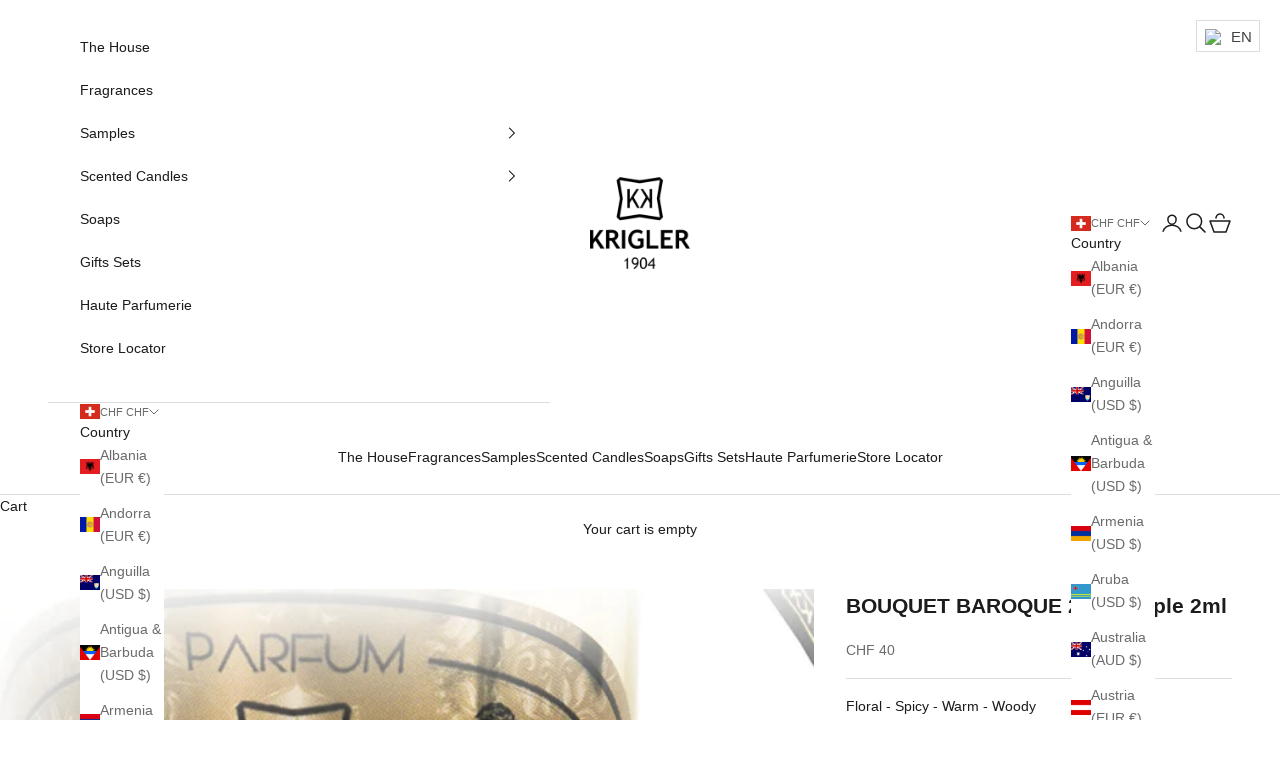

--- FILE ---
content_type: text/html; charset=utf-8
request_url: https://krigler.com/en-ch/products/bouquet-baroque-217-sample-2ml
body_size: 46530
content:
<!doctype html>

<html lang="en" dir="ltr">
  <head>
    <meta charset="utf-8">
    <meta name="viewport" content="width=device-width, initial-scale=1.0, height=device-height, minimum-scale=1.0, maximum-scale=5.0">

    <title>BOUQUET BAROQUE 217 sample 2ml</title><meta name="description" content="Floral - Spicy - Warm - Woody Amber / Cardamom / Incense / Jasmine / Musk / Sandalwood / Violet / Ylang Ylang   The Baroque period, which spanned the 17th and 18th centuries was characterized by art, architecture and music noted for its opulence, emotional exuberance and irregularity. Baroque comes from the Portuguese "><link rel="canonical" href="https://krigler.com/en-ch/products/bouquet-baroque-217-sample-2ml"><link rel="shortcut icon" href="//krigler.com/cdn/shop/files/Screenshot_2025-11-20_at_4.01.08_PM.png?v=1763625678&width=96">
      <link rel="apple-touch-icon" href="//krigler.com/cdn/shop/files/Screenshot_2025-11-20_at_4.01.08_PM.png?v=1763625678&width=180"><link rel="preconnect" href="https://fonts.shopifycdn.com" crossorigin><meta property="og:type" content="product">
  <meta property="og:title" content="BOUQUET BAROQUE 217 sample 2ml">
  <meta property="product:price:amount" content="40.00">
  <meta property="product:price:currency" content="CHF">
  <meta property="product:availability" content="in stock"><meta property="og:image" content="http://krigler.com/cdn/shop/files/Samples217.jpg?v=1701817294&width=2048">
  <meta property="og:image:secure_url" content="https://krigler.com/cdn/shop/files/Samples217.jpg?v=1701817294&width=2048">
  <meta property="og:image:width" content="710">
  <meta property="og:image:height" content="844"><meta property="og:description" content="Floral - Spicy - Warm - Woody Amber / Cardamom / Incense / Jasmine / Musk / Sandalwood / Violet / Ylang Ylang   The Baroque period, which spanned the 17th and 18th centuries was characterized by art, architecture and music noted for its opulence, emotional exuberance and irregularity. Baroque comes from the Portuguese "><meta property="og:url" content="https://krigler.com/en-ch/products/bouquet-baroque-217-sample-2ml">
<meta property="og:site_name" content="krigler"><meta name="twitter:card" content="summary"><meta name="twitter:title" content="BOUQUET BAROQUE 217 sample 2ml">
  <meta name="twitter:description" content="Floral - Spicy - Warm - Woody
Amber / Cardamom / Incense / Jasmine / Musk / Sandalwood / Violet / Ylang Ylang
 
The Baroque period, which spanned the 17th and 18th centuries was characterized by art, architecture and music noted for its opulence, emotional exuberance and irregularity. Baroque comes from the Portuguese word barroco, which means irregular pearl. It was this quality of irregularity that inspired Bouquet Baroque 217. A contrasting mix of delicate florals, robust spices and woody notes.
 
Bouquet Baroque 217 is a complex, uplifting winter floral surrounded by deep woody notes. A sophisticated, daring fragrance. "><meta name="twitter:image" content="https://krigler.com/cdn/shop/files/Samples217.jpg?crop=center&height=1200&v=1701817294&width=1200">
  <meta name="twitter:image:alt" content=""><script async crossorigin fetchpriority="high" src="/cdn/shopifycloud/importmap-polyfill/es-modules-shim.2.4.0.js"></script>
<script type="application/ld+json">{"@context":"http:\/\/schema.org\/","@id":"\/en-ch\/products\/bouquet-baroque-217-sample-2ml#product","@type":"ProductGroup","brand":{"@type":"Brand","name":"Krigler"},"category":"Perfumes \u0026 Colognes","description":"Floral - Spicy - Warm - Woody\nAmber \/ Cardamom \/ Incense \/ Jasmine \/ Musk \/ Sandalwood \/ Violet \/ Ylang Ylang\n \nThe Baroque period, which spanned the 17th and 18th centuries was characterized by art, architecture and music noted for its opulence, emotional exuberance and irregularity. Baroque comes from the Portuguese word barroco, which means irregular pearl. It was this quality of irregularity that inspired Bouquet Baroque 217. A contrasting mix of delicate florals, robust spices and woody notes.\n \nBouquet Baroque 217 is a complex, uplifting winter floral surrounded by deep woody notes. A sophisticated, daring fragrance. ","hasVariant":[{"@id":"\/en-ch\/products\/bouquet-baroque-217-sample-2ml?variant=39342692073669#variant","@type":"Product","image":"https:\/\/krigler.com\/cdn\/shop\/files\/Samples217.jpg?v=1701817294\u0026width=1920","name":"BOUQUET BAROQUE 217 sample 2ml - 2ml","offers":{"@id":"\/en-ch\/products\/bouquet-baroque-217-sample-2ml?variant=39342692073669#offer","@type":"Offer","availability":"http:\/\/schema.org\/InStock","price":"40.00","priceCurrency":"CHF","url":"https:\/\/krigler.com\/en-ch\/products\/bouquet-baroque-217-sample-2ml?variant=39342692073669"},"sku":"1265"}],"name":"BOUQUET BAROQUE 217 sample 2ml","productGroupID":"6557373071557","url":"https:\/\/krigler.com\/en-ch\/products\/bouquet-baroque-217-sample-2ml"}</script><script type="application/ld+json">
  {
    "@context": "https://schema.org",
    "@type": "BreadcrumbList",
    "itemListElement": [{
        "@type": "ListItem",
        "position": 1,
        "name": "Home",
        "item": "https://krigler.com"
      },{
            "@type": "ListItem",
            "position": 2,
            "name": "BOUQUET BAROQUE 217 sample 2ml",
            "item": "https://krigler.com/en-ch/products/bouquet-baroque-217-sample-2ml"
          }]
  }
</script><style>/* Typography (heading) */
  

/* Typography (body) */
  



:root {
    /* Container */
    --container-max-width: 100%;
    --container-xxs-max-width: 27.5rem; /* 440px */
    --container-xs-max-width: 42.5rem; /* 680px */
    --container-sm-max-width: 61.25rem; /* 980px */
    --container-md-max-width: 71.875rem; /* 1150px */
    --container-lg-max-width: 78.75rem; /* 1260px */
    --container-xl-max-width: 85rem; /* 1360px */
    --container-gutter: 1.25rem;

    --section-vertical-spacing: 2.5rem;
    --section-vertical-spacing-tight:2.5rem;

    --section-stack-gap:2.25rem;
    --section-stack-gap-tight:2.25rem;

    /* Form settings */
    --form-gap: 1.25rem; /* Gap between fieldset and submit button */
    --fieldset-gap: 1rem; /* Gap between each form input within a fieldset */
    --form-control-gap: 0.625rem; /* Gap between input and label (ignored for floating label) */
    --checkbox-control-gap: 0.75rem; /* Horizontal gap between checkbox and its associated label */
    --input-padding-block: 0.65rem; /* Vertical padding for input, textarea and native select */
    --input-padding-inline: 0.8rem; /* Horizontal padding for input, textarea and native select */
    --checkbox-size: 0.875rem; /* Size (width and height) for checkbox */

    /* Other sizes */
    --sticky-area-height: calc(var(--announcement-bar-is-sticky, 0) * var(--announcement-bar-height, 0px) + var(--header-is-sticky, 0) * var(--header-is-visible, 1) * var(--header-height, 0px));

    /* RTL support */
    --transform-logical-flip: 1;
    --transform-origin-start: left;
    --transform-origin-end: right;

    /**
     * ---------------------------------------------------------------------
     * TYPOGRAPHY
     * ---------------------------------------------------------------------
     */

    /* Font properties */
    --heading-font-family: "Trebuchet MS", sans-serif;
    --heading-font-weight: 400;
    --heading-font-style: normal;
    --heading-text-transform: uppercase;
    --heading-letter-spacing: 0.18em;
    --text-font-family: "Trebuchet MS", sans-serif;
    --text-font-weight: 400;
    --text-font-style: normal;
    --text-letter-spacing: 0.0em;
    --button-font: var(--text-font-style) var(--text-font-weight) var(--text-sm) / 1.65 var(--text-font-family);
    --button-text-transform: uppercase;
    --button-letter-spacing: 0.18em;

    /* Font sizes */--text-heading-size-factor: 1;
    --text-h1: max(0.6875rem, clamp(1.375rem, 1.146341463414634rem + 0.975609756097561vw, 2rem) * var(--text-heading-size-factor));
    --text-h2: max(0.6875rem, clamp(1.25rem, 1.0670731707317074rem + 0.7804878048780488vw, 1.75rem) * var(--text-heading-size-factor));
    --text-h3: max(0.6875rem, clamp(1.125rem, 1.0335365853658536rem + 0.3902439024390244vw, 1.375rem) * var(--text-heading-size-factor));
    --text-h4: max(0.6875rem, clamp(1rem, 0.9542682926829268rem + 0.1951219512195122vw, 1.125rem) * var(--text-heading-size-factor));
    --text-h5: calc(0.875rem * var(--text-heading-size-factor));
    --text-h6: calc(0.75rem * var(--text-heading-size-factor));

    --text-xs: 0.75rem;
    --text-sm: 0.8125rem;
    --text-base: 0.875rem;
    --text-lg: 1.0rem;
    --text-xl: 1.125rem;

    /* Rounded variables (used for border radius) */
    --rounded-full: 9999px;
    --button-border-radius: 0.0rem;
    --input-border-radius: 0.0rem;

    /* Box shadow */
    --shadow-sm: 0 2px 8px rgb(0 0 0 / 0.05);
    --shadow: 0 5px 15px rgb(0 0 0 / 0.05);
    --shadow-md: 0 5px 30px rgb(0 0 0 / 0.05);
    --shadow-block: px px px rgb(var(--text-primary) / 0.0);

    /**
     * ---------------------------------------------------------------------
     * OTHER
     * ---------------------------------------------------------------------
     */

    --checkmark-svg-url: url(//krigler.com/cdn/shop/t/17/assets/checkmark.svg?v=1413497330378530781765329148);
    --cursor-zoom-in-svg-url: url(//krigler.com/cdn/shop/t/17/assets/cursor-zoom-in.svg?v=112480252220988712521765329148);
  }

  [dir="rtl"]:root {
    /* RTL support */
    --transform-logical-flip: -1;
    --transform-origin-start: right;
    --transform-origin-end: left;
  }

  @media screen and (min-width: 700px) {
    :root {
      /* Typography (font size) */
      --text-xs: 0.75rem;
      --text-sm: 0.8125rem;
      --text-base: 0.875rem;
      --text-lg: 1.0rem;
      --text-xl: 1.25rem;

      /* Spacing settings */
      --container-gutter: 2rem;
    }
  }

  @media screen and (min-width: 1000px) {
    :root {
      /* Spacing settings */
      --container-gutter: 3rem;

      --section-vertical-spacing: 4rem;
      --section-vertical-spacing-tight: 4rem;

      --section-stack-gap:3rem;
      --section-stack-gap-tight:3rem;
    }
  }:root {/* Overlay used for modal */
    --page-overlay: 0 0 0 / 0.4;

    /* We use the first scheme background as default */
    --page-background: ;

    /* Product colors */
    --on-sale-text: 227 44 43;
    --on-sale-badge-background: 227 44 43;
    --on-sale-badge-text: 255 255 255;
    --sold-out-badge-background: 239 239 239;
    --sold-out-badge-text: 0 0 0 / 0.65;
    --custom-badge-background: 28 28 28;
    --custom-badge-text: 255 255 255;
    --star-color: 28 28 28;

    /* Status colors */
    --success-background: 212 227 203;
    --success-text: 48 122 7;
    --warning-background: 253 241 224;
    --warning-text: 237 138 0;
    --error-background: 243 204 204;
    --error-text: 203 43 43;
  }.color-scheme--scheme-1 {
      /* Color settings */--accent: 28 28 28;
      --text-color: 28 28 28;
      --background: 255 255 255 / 1.0;
      --background-without-opacity: 255 255 255;
      --background-gradient: ;--border-color: 221 221 221;/* Button colors */
      --button-background: 28 28 28;
      --button-text-color: 226 189 101;

      /* Circled buttons */
      --circle-button-background: 255 255 255;
      --circle-button-text-color: 28 28 28;
    }.shopify-section:has(.section-spacing.color-scheme--bg-54922f2e920ba8346f6dc0fba343d673) + .shopify-section:has(.section-spacing.color-scheme--bg-54922f2e920ba8346f6dc0fba343d673:not(.bordered-section)) .section-spacing {
      padding-block-start: 0;
    }.color-scheme--scheme-2 {
      /* Color settings */--accent: 28 28 28;
      --text-color: 28 28 28;
      --background: 255 255 255 / 1.0;
      --background-without-opacity: 255 255 255;
      --background-gradient: ;--border-color: 221 221 221;/* Button colors */
      --button-background: 28 28 28;
      --button-text-color: 187 149 58;

      /* Circled buttons */
      --circle-button-background: 255 255 255;
      --circle-button-text-color: 28 28 28;
    }.shopify-section:has(.section-spacing.color-scheme--bg-54922f2e920ba8346f6dc0fba343d673) + .shopify-section:has(.section-spacing.color-scheme--bg-54922f2e920ba8346f6dc0fba343d673:not(.bordered-section)) .section-spacing {
      padding-block-start: 0;
    }.color-scheme--scheme-3 {
      /* Color settings */--accent: 255 255 255;
      --text-color: 226 189 101;
      --background: 28 28 28 / 1.0;
      --background-without-opacity: 28 28 28;
      --background-gradient: ;--border-color: 58 52 39;/* Button colors */
      --button-background: 255 255 255;
      --button-text-color: 28 28 28;

      /* Circled buttons */
      --circle-button-background: 255 255 255;
      --circle-button-text-color: 28 28 28;
    }.shopify-section:has(.section-spacing.color-scheme--bg-c1f8cb21047e4797e94d0969dc5d1e44) + .shopify-section:has(.section-spacing.color-scheme--bg-c1f8cb21047e4797e94d0969dc5d1e44:not(.bordered-section)) .section-spacing {
      padding-block-start: 0;
    }.color-scheme--scheme-4 {
      /* Color settings */--accent: 255 255 255;
      --text-color: 255 255 255;
      --background: 0 0 0 / 0.0;
      --background-without-opacity: 0 0 0;
      --background-gradient: ;--border-color: 255 255 255;/* Button colors */
      --button-background: 255 255 255;
      --button-text-color: 28 28 28;

      /* Circled buttons */
      --circle-button-background: 255 255 255;
      --circle-button-text-color: 28 28 28;
    }.shopify-section:has(.section-spacing.color-scheme--bg-3671eee015764974ee0aef1536023e0f) + .shopify-section:has(.section-spacing.color-scheme--bg-3671eee015764974ee0aef1536023e0f:not(.bordered-section)) .section-spacing {
      padding-block-start: 0;
    }.color-scheme--scheme-fe9ef282-db4a-4369-b512-9b4775430323 {
      /* Color settings */--accent: 28 28 28;
      --text-color: 28 28 28;
      --background: 254 248 205 / 1.0;
      --background-without-opacity: 254 248 205;
      --background-gradient: ;--border-color: 220 215 178;/* Button colors */
      --button-background: 28 28 28;
      --button-text-color: 255 255 255;

      /* Circled buttons */
      --circle-button-background: 255 255 255;
      --circle-button-text-color: 28 28 28;
    }.shopify-section:has(.section-spacing.color-scheme--bg-6afe6e4a7581ebc0256744938e946766) + .shopify-section:has(.section-spacing.color-scheme--bg-6afe6e4a7581ebc0256744938e946766:not(.bordered-section)) .section-spacing {
      padding-block-start: 0;
    }.color-scheme--dialog {
      /* Color settings */--accent: 28 28 28;
      --text-color: 28 28 28;
      --background: 255 255 255 / 1.0;
      --background-without-opacity: 255 255 255;
      --background-gradient: ;--border-color: 221 221 221;/* Button colors */
      --button-background: 28 28 28;
      --button-text-color: 187 149 58;

      /* Circled buttons */
      --circle-button-background: 255 255 255;
      --circle-button-text-color: 28 28 28;
    }
</style><script>
  // This allows to expose several variables to the global scope, to be used in scripts
  window.themeVariables = {
    settings: {
      showPageTransition: null,
      pageType: "product",
      moneyFormat: "CHF {{amount}}",
      moneyWithCurrencyFormat: "CHF {{amount}}",
      currencyCodeEnabled: false,
      cartType: "drawer",
      staggerMenuApparition: true
    },

    strings: {
      addedToCart: "Added to your cart!",
      addedToCartWithTitle: "{{ product_title }} added to cart.",
      closeGallery: "Close gallery",
      zoomGallery: "Zoom picture",
      errorGallery: "Image cannot be loaded",
      shippingEstimatorNoResults: "Sorry, we do not ship to your address.",
      shippingEstimatorOneResult: "There is one shipping rate for your address:",
      shippingEstimatorMultipleResults: "There are several shipping rates for your address:",
      shippingEstimatorError: "One or more error occurred while retrieving shipping rates:",
      next: "Next",
      previous: "Previous"
    },

    mediaQueries: {
      'sm': 'screen and (min-width: 700px)',
      'md': 'screen and (min-width: 1000px)',
      'lg': 'screen and (min-width: 1150px)',
      'xl': 'screen and (min-width: 1400px)',
      '2xl': 'screen and (min-width: 1600px)',
      'sm-max': 'screen and (max-width: 699px)',
      'md-max': 'screen and (max-width: 999px)',
      'lg-max': 'screen and (max-width: 1149px)',
      'xl-max': 'screen and (max-width: 1399px)',
      '2xl-max': 'screen and (max-width: 1599px)',
      'motion-safe': '(prefers-reduced-motion: no-preference)',
      'motion-reduce': '(prefers-reduced-motion: reduce)',
      'supports-hover': 'screen and (pointer: fine)',
      'supports-touch': 'screen and (hover: none)'
    }
  };</script><script type="importmap">{
        "imports": {
          "vendor": "//krigler.com/cdn/shop/t/17/assets/vendor.min.js?v=55929477288600450501765329132",
          "theme": "//krigler.com/cdn/shop/t/17/assets/theme.js?v=103030472301900935361765329132",
          "photoswipe": "//krigler.com/cdn/shop/t/17/assets/photoswipe.min.js?v=13374349288281597431765329132"
        }
      }
    </script>

    <script type="module" src="//krigler.com/cdn/shop/t/17/assets/vendor.min.js?v=55929477288600450501765329132"></script>
    <script type="module" src="//krigler.com/cdn/shop/t/17/assets/theme.js?v=103030472301900935361765329132"></script>

    <script>window.performance && window.performance.mark && window.performance.mark('shopify.content_for_header.start');</script><meta name="google-site-verification" content="OooGcZu5QfnUE6mhPCfFP1zMZ9RuTalT6dXOX8RKy7A">
<meta name="facebook-domain-verification" content="t4vbpoix4fzygwh45cokswozo4l9lt">
<meta id="shopify-digital-wallet" name="shopify-digital-wallet" content="/54187950277/digital_wallets/dialog">
<meta name="shopify-checkout-api-token" content="22fc50becee2b0de8d5e6dc7c4112acf">
<meta id="in-context-paypal-metadata" data-shop-id="54187950277" data-venmo-supported="false" data-environment="production" data-locale="en_US" data-paypal-v4="true" data-currency="CHF">
<link rel="alternate" hreflang="x-default" href="https://krigler.com/products/bouquet-baroque-217-sample-2ml">
<link rel="alternate" hreflang="en" href="https://krigler.com/products/bouquet-baroque-217-sample-2ml">
<link rel="alternate" hreflang="da" href="https://krigler.com/da/products/bouquet-baroque-217-sample-2ml">
<link rel="alternate" hreflang="nl" href="https://krigler.com/nl/products/bouquet-baroque-217-sample-2ml">
<link rel="alternate" hreflang="fr" href="https://krigler.com/fr/products/bouquet-baroque-217-echantillon-2ml">
<link rel="alternate" hreflang="de" href="https://krigler.com/de/products/bouquet-barock-217-probe-2ml">
<link rel="alternate" hreflang="hu" href="https://krigler.com/hu/products/bouquet-baroque-217-sample-2ml">
<link rel="alternate" hreflang="ga" href="https://krigler.com/ga/products/bouquet-baroque-217-sample-2ml">
<link rel="alternate" hreflang="it" href="https://krigler.com/it/products/bouquet-baroque-217-sample-2ml">
<link rel="alternate" hreflang="ja" href="https://krigler.com/ja/products/bouquet-baroque-217-sample-2ml">
<link rel="alternate" hreflang="ko" href="https://krigler.com/ko/products/bouquet-baroque-217-sample-2ml">
<link rel="alternate" hreflang="pl" href="https://krigler.com/pl/products/bouquet-baroque-217-sample-2ml">
<link rel="alternate" hreflang="sk" href="https://krigler.com/sk/products/bouquet-baroque-217-sample-2ml">
<link rel="alternate" hreflang="es" href="https://krigler.com/es/products/bouquet-baroque-217-sample-2ml">
<link rel="alternate" hreflang="sv" href="https://krigler.com/sv/products/bouquet-baroque-217-sample-2ml">
<link rel="alternate" hreflang="th" href="https://krigler.com/th/products/%E0%B8%8A%E0%B9%88%E0%B8%AD%E0%B8%94%E0%B8%AD%E0%B8%81%E0%B9%84%E0%B8%A1%E0%B9%89-%E0%B8%9A%E0%B8%B2%E0%B8%A3%E0%B9%87%E0%B8%AD%E0%B8%84-217-%E0%B8%95%E0%B8%B1%E0%B8%A7%E0%B8%AD%E0%B8%A2%E0%B9%88%E0%B8%B2%E0%B8%87-2%E0%B8%A1%E0%B8%A5">
<link rel="alternate" hreflang="ar" href="https://krigler.com/ar/products/bouquet-baroque-217-sample-2ml">
<link rel="alternate" hreflang="en-CH" href="https://krigler.com/en-ch/products/bouquet-baroque-217-sample-2ml">
<link rel="alternate" hreflang="de-DE" href="https://krigler.com/de-de/products/bouquet-barock-217-probe-2ml">
<link rel="alternate" hreflang="ar-DE" href="https://krigler.com/ar-de/products/bouquet-baroque-217-sample-2ml">
<link rel="alternate" hreflang="da-DE" href="https://krigler.com/da-de/products/bouquet-baroque-217-sample-2ml">
<link rel="alternate" hreflang="nl-DE" href="https://krigler.com/nl-de/products/bouquet-baroque-217-sample-2ml">
<link rel="alternate" hreflang="fr-DE" href="https://krigler.com/fr-de/products/bouquet-baroque-217-echantillon-2ml">
<link rel="alternate" hreflang="hu-DE" href="https://krigler.com/hu-de/products/bouquet-baroque-217-sample-2ml">
<link rel="alternate" hreflang="ga-DE" href="https://krigler.com/ga-de/products/bouquet-baroque-217-sample-2ml">
<link rel="alternate" hreflang="it-DE" href="https://krigler.com/it-de/products/bouquet-baroque-217-sample-2ml">
<link rel="alternate" hreflang="ja-DE" href="https://krigler.com/ja-de/products/bouquet-baroque-217-sample-2ml">
<link rel="alternate" hreflang="ko-DE" href="https://krigler.com/ko-de/products/bouquet-baroque-217-sample-2ml">
<link rel="alternate" hreflang="pl-DE" href="https://krigler.com/pl-de/products/bouquet-baroque-217-sample-2ml">
<link rel="alternate" hreflang="sk-DE" href="https://krigler.com/sk-de/products/bouquet-baroque-217-sample-2ml">
<link rel="alternate" hreflang="es-DE" href="https://krigler.com/es-de/products/bouquet-baroque-217-sample-2ml">
<link rel="alternate" hreflang="sv-DE" href="https://krigler.com/sv-de/products/bouquet-baroque-217-sample-2ml">
<link rel="alternate" hreflang="th-DE" href="https://krigler.com/th-de/products/%E0%B8%8A%E0%B9%88%E0%B8%AD%E0%B8%94%E0%B8%AD%E0%B8%81%E0%B9%84%E0%B8%A1%E0%B9%89-%E0%B8%9A%E0%B8%B2%E0%B8%A3%E0%B9%87%E0%B8%AD%E0%B8%84-217-%E0%B8%95%E0%B8%B1%E0%B8%A7%E0%B8%AD%E0%B8%A2%E0%B9%88%E0%B8%B2%E0%B8%87-2%E0%B8%A1%E0%B8%A5">
<link rel="alternate" hreflang="en-DE" href="https://krigler.com/en-de/products/bouquet-baroque-217-sample-2ml">
<link rel="alternate" hreflang="de-AT" href="https://krigler.com/de-eu/products/bouquet-barock-217-probe-2ml">
<link rel="alternate" hreflang="ar-AT" href="https://krigler.com/ar-eu/products/bouquet-baroque-217-sample-2ml">
<link rel="alternate" hreflang="da-AT" href="https://krigler.com/da-eu/products/bouquet-baroque-217-sample-2ml">
<link rel="alternate" hreflang="nl-AT" href="https://krigler.com/nl-eu/products/bouquet-baroque-217-sample-2ml">
<link rel="alternate" hreflang="fr-AT" href="https://krigler.com/fr-eu/products/bouquet-baroque-217-echantillon-2ml">
<link rel="alternate" hreflang="hu-AT" href="https://krigler.com/hu-eu/products/bouquet-baroque-217-sample-2ml">
<link rel="alternate" hreflang="ga-AT" href="https://krigler.com/ga-eu/products/bouquet-baroque-217-sample-2ml">
<link rel="alternate" hreflang="it-AT" href="https://krigler.com/it-eu/products/bouquet-baroque-217-sample-2ml">
<link rel="alternate" hreflang="ja-AT" href="https://krigler.com/ja-eu/products/bouquet-baroque-217-sample-2ml">
<link rel="alternate" hreflang="ko-AT" href="https://krigler.com/ko-eu/products/bouquet-baroque-217-sample-2ml">
<link rel="alternate" hreflang="pl-AT" href="https://krigler.com/pl-eu/products/bouquet-baroque-217-sample-2ml">
<link rel="alternate" hreflang="sk-AT" href="https://krigler.com/sk-eu/products/bouquet-baroque-217-sample-2ml">
<link rel="alternate" hreflang="es-AT" href="https://krigler.com/es-eu/products/bouquet-baroque-217-sample-2ml">
<link rel="alternate" hreflang="sv-AT" href="https://krigler.com/sv-eu/products/bouquet-baroque-217-sample-2ml">
<link rel="alternate" hreflang="th-AT" href="https://krigler.com/th-eu/products/%E0%B8%8A%E0%B9%88%E0%B8%AD%E0%B8%94%E0%B8%AD%E0%B8%81%E0%B9%84%E0%B8%A1%E0%B9%89-%E0%B8%9A%E0%B8%B2%E0%B8%A3%E0%B9%87%E0%B8%AD%E0%B8%84-217-%E0%B8%95%E0%B8%B1%E0%B8%A7%E0%B8%AD%E0%B8%A2%E0%B9%88%E0%B8%B2%E0%B8%87-2%E0%B8%A1%E0%B8%A5">
<link rel="alternate" hreflang="en-AT" href="https://krigler.com/en-eu/products/bouquet-baroque-217-sample-2ml">
<link rel="alternate" hreflang="fr-FR" href="https://krigler.com/fr-fr/products/bouquet-baroque-217-echantillon-2ml">
<link rel="alternate" hreflang="ar-FR" href="https://krigler.com/ar-fr/products/bouquet-baroque-217-sample-2ml">
<link rel="alternate" hreflang="da-FR" href="https://krigler.com/da-fr/products/bouquet-baroque-217-sample-2ml">
<link rel="alternate" hreflang="nl-FR" href="https://krigler.com/nl-fr/products/bouquet-baroque-217-sample-2ml">
<link rel="alternate" hreflang="hu-FR" href="https://krigler.com/hu-fr/products/bouquet-baroque-217-sample-2ml">
<link rel="alternate" hreflang="ga-FR" href="https://krigler.com/ga-fr/products/bouquet-baroque-217-sample-2ml">
<link rel="alternate" hreflang="it-FR" href="https://krigler.com/it-fr/products/bouquet-baroque-217-sample-2ml">
<link rel="alternate" hreflang="ja-FR" href="https://krigler.com/ja-fr/products/bouquet-baroque-217-sample-2ml">
<link rel="alternate" hreflang="ko-FR" href="https://krigler.com/ko-fr/products/bouquet-baroque-217-sample-2ml">
<link rel="alternate" hreflang="pl-FR" href="https://krigler.com/pl-fr/products/bouquet-baroque-217-sample-2ml">
<link rel="alternate" hreflang="sk-FR" href="https://krigler.com/sk-fr/products/bouquet-baroque-217-sample-2ml">
<link rel="alternate" hreflang="es-FR" href="https://krigler.com/es-fr/products/bouquet-baroque-217-sample-2ml">
<link rel="alternate" hreflang="sv-FR" href="https://krigler.com/sv-fr/products/bouquet-baroque-217-sample-2ml">
<link rel="alternate" hreflang="th-FR" href="https://krigler.com/th-fr/products/%E0%B8%8A%E0%B9%88%E0%B8%AD%E0%B8%94%E0%B8%AD%E0%B8%81%E0%B9%84%E0%B8%A1%E0%B9%89-%E0%B8%9A%E0%B8%B2%E0%B8%A3%E0%B9%87%E0%B8%AD%E0%B8%84-217-%E0%B8%95%E0%B8%B1%E0%B8%A7%E0%B8%AD%E0%B8%A2%E0%B9%88%E0%B8%B2%E0%B8%87-2%E0%B8%A1%E0%B8%A5">
<link rel="alternate" hreflang="en-FR" href="https://krigler.com/en-fr/products/bouquet-baroque-217-sample-2ml">
<link rel="alternate" hreflang="de-FR" href="https://krigler.com/de-fr/products/bouquet-barock-217-probe-2ml">
<link rel="alternate" hreflang="it-IT" href="https://krigler.com/it-it/products/bouquet-baroque-217-sample-2ml">
<link rel="alternate" hreflang="ar-IT" href="https://krigler.com/ar-it/products/bouquet-baroque-217-sample-2ml">
<link rel="alternate" hreflang="da-IT" href="https://krigler.com/da-it/products/bouquet-baroque-217-sample-2ml">
<link rel="alternate" hreflang="nl-IT" href="https://krigler.com/nl-it/products/bouquet-baroque-217-sample-2ml">
<link rel="alternate" hreflang="fr-IT" href="https://krigler.com/fr-it/products/bouquet-baroque-217-echantillon-2ml">
<link rel="alternate" hreflang="de-IT" href="https://krigler.com/de-it/products/bouquet-barock-217-probe-2ml">
<link rel="alternate" hreflang="hu-IT" href="https://krigler.com/hu-it/products/bouquet-baroque-217-sample-2ml">
<link rel="alternate" hreflang="ga-IT" href="https://krigler.com/ga-it/products/bouquet-baroque-217-sample-2ml">
<link rel="alternate" hreflang="ja-IT" href="https://krigler.com/ja-it/products/bouquet-baroque-217-sample-2ml">
<link rel="alternate" hreflang="ko-IT" href="https://krigler.com/ko-it/products/bouquet-baroque-217-sample-2ml">
<link rel="alternate" hreflang="pl-IT" href="https://krigler.com/pl-it/products/bouquet-baroque-217-sample-2ml">
<link rel="alternate" hreflang="sk-IT" href="https://krigler.com/sk-it/products/bouquet-baroque-217-sample-2ml">
<link rel="alternate" hreflang="es-IT" href="https://krigler.com/es-it/products/bouquet-baroque-217-sample-2ml">
<link rel="alternate" hreflang="sv-IT" href="https://krigler.com/sv-it/products/bouquet-baroque-217-sample-2ml">
<link rel="alternate" hreflang="th-IT" href="https://krigler.com/th-it/products/%E0%B8%8A%E0%B9%88%E0%B8%AD%E0%B8%94%E0%B8%AD%E0%B8%81%E0%B9%84%E0%B8%A1%E0%B9%89-%E0%B8%9A%E0%B8%B2%E0%B8%A3%E0%B9%87%E0%B8%AD%E0%B8%84-217-%E0%B8%95%E0%B8%B1%E0%B8%A7%E0%B8%AD%E0%B8%A2%E0%B9%88%E0%B8%B2%E0%B8%87-2%E0%B8%A1%E0%B8%A5">
<link rel="alternate" hreflang="en-IT" href="https://krigler.com/en-it/products/bouquet-baroque-217-sample-2ml">
<link rel="alternate" hreflang="fr-MC" href="https://krigler.com/fr-mc/products/bouquet-baroque-217-echantillon-2ml">
<link rel="alternate" hreflang="ar-MC" href="https://krigler.com/ar-mc/products/bouquet-baroque-217-sample-2ml">
<link rel="alternate" hreflang="da-MC" href="https://krigler.com/da-mc/products/bouquet-baroque-217-sample-2ml">
<link rel="alternate" hreflang="nl-MC" href="https://krigler.com/nl-mc/products/bouquet-baroque-217-sample-2ml">
<link rel="alternate" hreflang="de-MC" href="https://krigler.com/de-mc/products/bouquet-barock-217-probe-2ml">
<link rel="alternate" hreflang="hu-MC" href="https://krigler.com/hu-mc/products/bouquet-baroque-217-sample-2ml">
<link rel="alternate" hreflang="ga-MC" href="https://krigler.com/ga-mc/products/bouquet-baroque-217-sample-2ml">
<link rel="alternate" hreflang="it-MC" href="https://krigler.com/it-mc/products/bouquet-baroque-217-sample-2ml">
<link rel="alternate" hreflang="ja-MC" href="https://krigler.com/ja-mc/products/bouquet-baroque-217-sample-2ml">
<link rel="alternate" hreflang="ko-MC" href="https://krigler.com/ko-mc/products/bouquet-baroque-217-sample-2ml">
<link rel="alternate" hreflang="pl-MC" href="https://krigler.com/pl-mc/products/bouquet-baroque-217-sample-2ml">
<link rel="alternate" hreflang="sk-MC" href="https://krigler.com/sk-mc/products/bouquet-baroque-217-sample-2ml">
<link rel="alternate" hreflang="es-MC" href="https://krigler.com/es-mc/products/bouquet-baroque-217-sample-2ml">
<link rel="alternate" hreflang="sv-MC" href="https://krigler.com/sv-mc/products/bouquet-baroque-217-sample-2ml">
<link rel="alternate" hreflang="th-MC" href="https://krigler.com/th-mc/products/%E0%B8%8A%E0%B9%88%E0%B8%AD%E0%B8%94%E0%B8%AD%E0%B8%81%E0%B9%84%E0%B8%A1%E0%B9%89-%E0%B8%9A%E0%B8%B2%E0%B8%A3%E0%B9%87%E0%B8%AD%E0%B8%84-217-%E0%B8%95%E0%B8%B1%E0%B8%A7%E0%B8%AD%E0%B8%A2%E0%B9%88%E0%B8%B2%E0%B8%87-2%E0%B8%A1%E0%B8%A5">
<link rel="alternate" hreflang="en-MC" href="https://krigler.com/en-mc/products/bouquet-baroque-217-sample-2ml">
<link rel="alternate" hreflang="da-DK" href="https://krigler.com/da-dk/products/bouquet-baroque-217-sample-2ml">
<link rel="alternate" hreflang="ar-DK" href="https://krigler.com/ar-dk/products/bouquet-baroque-217-sample-2ml">
<link rel="alternate" hreflang="nl-DK" href="https://krigler.com/nl-dk/products/bouquet-baroque-217-sample-2ml">
<link rel="alternate" hreflang="fr-DK" href="https://krigler.com/fr-dk/products/bouquet-baroque-217-echantillon-2ml">
<link rel="alternate" hreflang="de-DK" href="https://krigler.com/de-dk/products/bouquet-barock-217-probe-2ml">
<link rel="alternate" hreflang="hu-DK" href="https://krigler.com/hu-dk/products/bouquet-baroque-217-sample-2ml">
<link rel="alternate" hreflang="ga-DK" href="https://krigler.com/ga-dk/products/bouquet-baroque-217-sample-2ml">
<link rel="alternate" hreflang="it-DK" href="https://krigler.com/it-dk/products/bouquet-baroque-217-sample-2ml">
<link rel="alternate" hreflang="ja-DK" href="https://krigler.com/ja-dk/products/bouquet-baroque-217-sample-2ml">
<link rel="alternate" hreflang="ko-DK" href="https://krigler.com/ko-dk/products/bouquet-baroque-217-sample-2ml">
<link rel="alternate" hreflang="pl-DK" href="https://krigler.com/pl-dk/products/bouquet-baroque-217-sample-2ml">
<link rel="alternate" hreflang="sk-DK" href="https://krigler.com/sk-dk/products/bouquet-baroque-217-sample-2ml">
<link rel="alternate" hreflang="es-DK" href="https://krigler.com/es-dk/products/bouquet-baroque-217-sample-2ml">
<link rel="alternate" hreflang="sv-DK" href="https://krigler.com/sv-dk/products/bouquet-baroque-217-sample-2ml">
<link rel="alternate" hreflang="th-DK" href="https://krigler.com/th-dk/products/%E0%B8%8A%E0%B9%88%E0%B8%AD%E0%B8%94%E0%B8%AD%E0%B8%81%E0%B9%84%E0%B8%A1%E0%B9%89-%E0%B8%9A%E0%B8%B2%E0%B8%A3%E0%B9%87%E0%B8%AD%E0%B8%84-217-%E0%B8%95%E0%B8%B1%E0%B8%A7%E0%B8%AD%E0%B8%A2%E0%B9%88%E0%B8%B2%E0%B8%87-2%E0%B8%A1%E0%B8%A5">
<link rel="alternate" hreflang="en-DK" href="https://krigler.com/en-dk/products/bouquet-baroque-217-sample-2ml">
<link rel="alternate" hreflang="fr-LU" href="https://krigler.com/fr-lu/products/bouquet-baroque-217-echantillon-2ml">
<link rel="alternate" hreflang="ar-LU" href="https://krigler.com/ar-lu/products/bouquet-baroque-217-sample-2ml">
<link rel="alternate" hreflang="da-LU" href="https://krigler.com/da-lu/products/bouquet-baroque-217-sample-2ml">
<link rel="alternate" hreflang="nl-LU" href="https://krigler.com/nl-lu/products/bouquet-baroque-217-sample-2ml">
<link rel="alternate" hreflang="de-LU" href="https://krigler.com/de-lu/products/bouquet-barock-217-probe-2ml">
<link rel="alternate" hreflang="hu-LU" href="https://krigler.com/hu-lu/products/bouquet-baroque-217-sample-2ml">
<link rel="alternate" hreflang="ga-LU" href="https://krigler.com/ga-lu/products/bouquet-baroque-217-sample-2ml">
<link rel="alternate" hreflang="it-LU" href="https://krigler.com/it-lu/products/bouquet-baroque-217-sample-2ml">
<link rel="alternate" hreflang="ja-LU" href="https://krigler.com/ja-lu/products/bouquet-baroque-217-sample-2ml">
<link rel="alternate" hreflang="ko-LU" href="https://krigler.com/ko-lu/products/bouquet-baroque-217-sample-2ml">
<link rel="alternate" hreflang="pl-LU" href="https://krigler.com/pl-lu/products/bouquet-baroque-217-sample-2ml">
<link rel="alternate" hreflang="sk-LU" href="https://krigler.com/sk-lu/products/bouquet-baroque-217-sample-2ml">
<link rel="alternate" hreflang="es-LU" href="https://krigler.com/es-lu/products/bouquet-baroque-217-sample-2ml">
<link rel="alternate" hreflang="sv-LU" href="https://krigler.com/sv-lu/products/bouquet-baroque-217-sample-2ml">
<link rel="alternate" hreflang="th-LU" href="https://krigler.com/th-lu/products/%E0%B8%8A%E0%B9%88%E0%B8%AD%E0%B8%94%E0%B8%AD%E0%B8%81%E0%B9%84%E0%B8%A1%E0%B9%89-%E0%B8%9A%E0%B8%B2%E0%B8%A3%E0%B9%87%E0%B8%AD%E0%B8%84-217-%E0%B8%95%E0%B8%B1%E0%B8%A7%E0%B8%AD%E0%B8%A2%E0%B9%88%E0%B8%B2%E0%B8%87-2%E0%B8%A1%E0%B8%A5">
<link rel="alternate" hreflang="en-LU" href="https://krigler.com/en-lu/products/bouquet-baroque-217-sample-2ml">
<link rel="alternate" hreflang="nl-NL" href="https://krigler.com/nl-nl/products/bouquet-baroque-217-sample-2ml">
<link rel="alternate" hreflang="ar-NL" href="https://krigler.com/ar-nl/products/bouquet-baroque-217-sample-2ml">
<link rel="alternate" hreflang="da-NL" href="https://krigler.com/da-nl/products/bouquet-baroque-217-sample-2ml">
<link rel="alternate" hreflang="fr-NL" href="https://krigler.com/fr-nl/products/bouquet-baroque-217-echantillon-2ml">
<link rel="alternate" hreflang="de-NL" href="https://krigler.com/de-nl/products/bouquet-barock-217-probe-2ml">
<link rel="alternate" hreflang="hu-NL" href="https://krigler.com/hu-nl/products/bouquet-baroque-217-sample-2ml">
<link rel="alternate" hreflang="ga-NL" href="https://krigler.com/ga-nl/products/bouquet-baroque-217-sample-2ml">
<link rel="alternate" hreflang="it-NL" href="https://krigler.com/it-nl/products/bouquet-baroque-217-sample-2ml">
<link rel="alternate" hreflang="ja-NL" href="https://krigler.com/ja-nl/products/bouquet-baroque-217-sample-2ml">
<link rel="alternate" hreflang="ko-NL" href="https://krigler.com/ko-nl/products/bouquet-baroque-217-sample-2ml">
<link rel="alternate" hreflang="pl-NL" href="https://krigler.com/pl-nl/products/bouquet-baroque-217-sample-2ml">
<link rel="alternate" hreflang="sk-NL" href="https://krigler.com/sk-nl/products/bouquet-baroque-217-sample-2ml">
<link rel="alternate" hreflang="es-NL" href="https://krigler.com/es-nl/products/bouquet-baroque-217-sample-2ml">
<link rel="alternate" hreflang="sv-NL" href="https://krigler.com/sv-nl/products/bouquet-baroque-217-sample-2ml">
<link rel="alternate" hreflang="th-NL" href="https://krigler.com/th-nl/products/%E0%B8%8A%E0%B9%88%E0%B8%AD%E0%B8%94%E0%B8%AD%E0%B8%81%E0%B9%84%E0%B8%A1%E0%B9%89-%E0%B8%9A%E0%B8%B2%E0%B8%A3%E0%B9%87%E0%B8%AD%E0%B8%84-217-%E0%B8%95%E0%B8%B1%E0%B8%A7%E0%B8%AD%E0%B8%A2%E0%B9%88%E0%B8%B2%E0%B8%87-2%E0%B8%A1%E0%B8%A5">
<link rel="alternate" hreflang="en-NL" href="https://krigler.com/en-nl/products/bouquet-baroque-217-sample-2ml">
<link rel="alternate" hreflang="pl-PL" href="https://krigler.com/pl-pl/products/bouquet-baroque-217-sample-2ml">
<link rel="alternate" hreflang="ar-PL" href="https://krigler.com/ar-pl/products/bouquet-baroque-217-sample-2ml">
<link rel="alternate" hreflang="da-PL" href="https://krigler.com/da-pl/products/bouquet-baroque-217-sample-2ml">
<link rel="alternate" hreflang="nl-PL" href="https://krigler.com/nl-pl/products/bouquet-baroque-217-sample-2ml">
<link rel="alternate" hreflang="fr-PL" href="https://krigler.com/fr-pl/products/bouquet-baroque-217-echantillon-2ml">
<link rel="alternate" hreflang="de-PL" href="https://krigler.com/de-pl/products/bouquet-barock-217-probe-2ml">
<link rel="alternate" hreflang="hu-PL" href="https://krigler.com/hu-pl/products/bouquet-baroque-217-sample-2ml">
<link rel="alternate" hreflang="ga-PL" href="https://krigler.com/ga-pl/products/bouquet-baroque-217-sample-2ml">
<link rel="alternate" hreflang="it-PL" href="https://krigler.com/it-pl/products/bouquet-baroque-217-sample-2ml">
<link rel="alternate" hreflang="ja-PL" href="https://krigler.com/ja-pl/products/bouquet-baroque-217-sample-2ml">
<link rel="alternate" hreflang="ko-PL" href="https://krigler.com/ko-pl/products/bouquet-baroque-217-sample-2ml">
<link rel="alternate" hreflang="sk-PL" href="https://krigler.com/sk-pl/products/bouquet-baroque-217-sample-2ml">
<link rel="alternate" hreflang="es-PL" href="https://krigler.com/es-pl/products/bouquet-baroque-217-sample-2ml">
<link rel="alternate" hreflang="sv-PL" href="https://krigler.com/sv-pl/products/bouquet-baroque-217-sample-2ml">
<link rel="alternate" hreflang="th-PL" href="https://krigler.com/th-pl/products/%E0%B8%8A%E0%B9%88%E0%B8%AD%E0%B8%94%E0%B8%AD%E0%B8%81%E0%B9%84%E0%B8%A1%E0%B9%89-%E0%B8%9A%E0%B8%B2%E0%B8%A3%E0%B9%87%E0%B8%AD%E0%B8%84-217-%E0%B8%95%E0%B8%B1%E0%B8%A7%E0%B8%AD%E0%B8%A2%E0%B9%88%E0%B8%B2%E0%B8%87-2%E0%B8%A1%E0%B8%A5">
<link rel="alternate" hreflang="en-PL" href="https://krigler.com/en-pl/products/bouquet-baroque-217-sample-2ml">
<link rel="alternate" hreflang="ar-QA" href="https://krigler.com/ar-qa/products/bouquet-baroque-217-sample-2ml">
<link rel="alternate" hreflang="da-QA" href="https://krigler.com/da-qa/products/bouquet-baroque-217-sample-2ml">
<link rel="alternate" hreflang="nl-QA" href="https://krigler.com/nl-qa/products/bouquet-baroque-217-sample-2ml">
<link rel="alternate" hreflang="fr-QA" href="https://krigler.com/fr-qa/products/bouquet-baroque-217-echantillon-2ml">
<link rel="alternate" hreflang="de-QA" href="https://krigler.com/de-qa/products/bouquet-barock-217-probe-2ml">
<link rel="alternate" hreflang="hu-QA" href="https://krigler.com/hu-qa/products/bouquet-baroque-217-sample-2ml">
<link rel="alternate" hreflang="ga-QA" href="https://krigler.com/ga-qa/products/bouquet-baroque-217-sample-2ml">
<link rel="alternate" hreflang="it-QA" href="https://krigler.com/it-qa/products/bouquet-baroque-217-sample-2ml">
<link rel="alternate" hreflang="ja-QA" href="https://krigler.com/ja-qa/products/bouquet-baroque-217-sample-2ml">
<link rel="alternate" hreflang="ko-QA" href="https://krigler.com/ko-qa/products/bouquet-baroque-217-sample-2ml">
<link rel="alternate" hreflang="pl-QA" href="https://krigler.com/pl-qa/products/bouquet-baroque-217-sample-2ml">
<link rel="alternate" hreflang="sk-QA" href="https://krigler.com/sk-qa/products/bouquet-baroque-217-sample-2ml">
<link rel="alternate" hreflang="es-QA" href="https://krigler.com/es-qa/products/bouquet-baroque-217-sample-2ml">
<link rel="alternate" hreflang="sv-QA" href="https://krigler.com/sv-qa/products/bouquet-baroque-217-sample-2ml">
<link rel="alternate" hreflang="th-QA" href="https://krigler.com/th-qa/products/%E0%B8%8A%E0%B9%88%E0%B8%AD%E0%B8%94%E0%B8%AD%E0%B8%81%E0%B9%84%E0%B8%A1%E0%B9%89-%E0%B8%9A%E0%B8%B2%E0%B8%A3%E0%B9%87%E0%B8%AD%E0%B8%84-217-%E0%B8%95%E0%B8%B1%E0%B8%A7%E0%B8%AD%E0%B8%A2%E0%B9%88%E0%B8%B2%E0%B8%87-2%E0%B8%A1%E0%B8%A5">
<link rel="alternate" hreflang="en-QA" href="https://krigler.com/en-qa/products/bouquet-baroque-217-sample-2ml">
<link rel="alternate" hreflang="ar-SA" href="https://krigler.com/ar-sa/products/bouquet-baroque-217-sample-2ml">
<link rel="alternate" hreflang="da-SA" href="https://krigler.com/da-sa/products/bouquet-baroque-217-sample-2ml">
<link rel="alternate" hreflang="nl-SA" href="https://krigler.com/nl-sa/products/bouquet-baroque-217-sample-2ml">
<link rel="alternate" hreflang="fr-SA" href="https://krigler.com/fr-sa/products/bouquet-baroque-217-echantillon-2ml">
<link rel="alternate" hreflang="de-SA" href="https://krigler.com/de-sa/products/bouquet-barock-217-probe-2ml">
<link rel="alternate" hreflang="hu-SA" href="https://krigler.com/hu-sa/products/bouquet-baroque-217-sample-2ml">
<link rel="alternate" hreflang="ga-SA" href="https://krigler.com/ga-sa/products/bouquet-baroque-217-sample-2ml">
<link rel="alternate" hreflang="it-SA" href="https://krigler.com/it-sa/products/bouquet-baroque-217-sample-2ml">
<link rel="alternate" hreflang="ja-SA" href="https://krigler.com/ja-sa/products/bouquet-baroque-217-sample-2ml">
<link rel="alternate" hreflang="ko-SA" href="https://krigler.com/ko-sa/products/bouquet-baroque-217-sample-2ml">
<link rel="alternate" hreflang="pl-SA" href="https://krigler.com/pl-sa/products/bouquet-baroque-217-sample-2ml">
<link rel="alternate" hreflang="sk-SA" href="https://krigler.com/sk-sa/products/bouquet-baroque-217-sample-2ml">
<link rel="alternate" hreflang="es-SA" href="https://krigler.com/es-sa/products/bouquet-baroque-217-sample-2ml">
<link rel="alternate" hreflang="sv-SA" href="https://krigler.com/sv-sa/products/bouquet-baroque-217-sample-2ml">
<link rel="alternate" hreflang="th-SA" href="https://krigler.com/th-sa/products/%E0%B8%8A%E0%B9%88%E0%B8%AD%E0%B8%94%E0%B8%AD%E0%B8%81%E0%B9%84%E0%B8%A1%E0%B9%89-%E0%B8%9A%E0%B8%B2%E0%B8%A3%E0%B9%87%E0%B8%AD%E0%B8%84-217-%E0%B8%95%E0%B8%B1%E0%B8%A7%E0%B8%AD%E0%B8%A2%E0%B9%88%E0%B8%B2%E0%B8%87-2%E0%B8%A1%E0%B8%A5">
<link rel="alternate" hreflang="en-SA" href="https://krigler.com/en-sa/products/bouquet-baroque-217-sample-2ml">
<link rel="alternate" hreflang="sk-SK" href="https://krigler.com/sk-sk/products/bouquet-baroque-217-sample-2ml">
<link rel="alternate" hreflang="ar-SK" href="https://krigler.com/ar-sk/products/bouquet-baroque-217-sample-2ml">
<link rel="alternate" hreflang="da-SK" href="https://krigler.com/da-sk/products/bouquet-baroque-217-sample-2ml">
<link rel="alternate" hreflang="nl-SK" href="https://krigler.com/nl-sk/products/bouquet-baroque-217-sample-2ml">
<link rel="alternate" hreflang="fr-SK" href="https://krigler.com/fr-sk/products/bouquet-baroque-217-echantillon-2ml">
<link rel="alternate" hreflang="de-SK" href="https://krigler.com/de-sk/products/bouquet-barock-217-probe-2ml">
<link rel="alternate" hreflang="hu-SK" href="https://krigler.com/hu-sk/products/bouquet-baroque-217-sample-2ml">
<link rel="alternate" hreflang="ga-SK" href="https://krigler.com/ga-sk/products/bouquet-baroque-217-sample-2ml">
<link rel="alternate" hreflang="it-SK" href="https://krigler.com/it-sk/products/bouquet-baroque-217-sample-2ml">
<link rel="alternate" hreflang="ja-SK" href="https://krigler.com/ja-sk/products/bouquet-baroque-217-sample-2ml">
<link rel="alternate" hreflang="ko-SK" href="https://krigler.com/ko-sk/products/bouquet-baroque-217-sample-2ml">
<link rel="alternate" hreflang="pl-SK" href="https://krigler.com/pl-sk/products/bouquet-baroque-217-sample-2ml">
<link rel="alternate" hreflang="es-SK" href="https://krigler.com/es-sk/products/bouquet-baroque-217-sample-2ml">
<link rel="alternate" hreflang="sv-SK" href="https://krigler.com/sv-sk/products/bouquet-baroque-217-sample-2ml">
<link rel="alternate" hreflang="th-SK" href="https://krigler.com/th-sk/products/%E0%B8%8A%E0%B9%88%E0%B8%AD%E0%B8%94%E0%B8%AD%E0%B8%81%E0%B9%84%E0%B8%A1%E0%B9%89-%E0%B8%9A%E0%B8%B2%E0%B8%A3%E0%B9%87%E0%B8%AD%E0%B8%84-217-%E0%B8%95%E0%B8%B1%E0%B8%A7%E0%B8%AD%E0%B8%A2%E0%B9%88%E0%B8%B2%E0%B8%87-2%E0%B8%A1%E0%B8%A5">
<link rel="alternate" hreflang="en-SK" href="https://krigler.com/en-sk/products/bouquet-baroque-217-sample-2ml">
<link rel="alternate" hreflang="es-ES" href="https://krigler.com/es-es/products/bouquet-baroque-217-sample-2ml">
<link rel="alternate" hreflang="ar-ES" href="https://krigler.com/ar-es/products/bouquet-baroque-217-sample-2ml">
<link rel="alternate" hreflang="da-ES" href="https://krigler.com/da-es/products/bouquet-baroque-217-sample-2ml">
<link rel="alternate" hreflang="nl-ES" href="https://krigler.com/nl-es/products/bouquet-baroque-217-sample-2ml">
<link rel="alternate" hreflang="fr-ES" href="https://krigler.com/fr-es/products/bouquet-baroque-217-echantillon-2ml">
<link rel="alternate" hreflang="de-ES" href="https://krigler.com/de-es/products/bouquet-barock-217-probe-2ml">
<link rel="alternate" hreflang="hu-ES" href="https://krigler.com/hu-es/products/bouquet-baroque-217-sample-2ml">
<link rel="alternate" hreflang="ga-ES" href="https://krigler.com/ga-es/products/bouquet-baroque-217-sample-2ml">
<link rel="alternate" hreflang="it-ES" href="https://krigler.com/it-es/products/bouquet-baroque-217-sample-2ml">
<link rel="alternate" hreflang="ja-ES" href="https://krigler.com/ja-es/products/bouquet-baroque-217-sample-2ml">
<link rel="alternate" hreflang="ko-ES" href="https://krigler.com/ko-es/products/bouquet-baroque-217-sample-2ml">
<link rel="alternate" hreflang="pl-ES" href="https://krigler.com/pl-es/products/bouquet-baroque-217-sample-2ml">
<link rel="alternate" hreflang="sk-ES" href="https://krigler.com/sk-es/products/bouquet-baroque-217-sample-2ml">
<link rel="alternate" hreflang="sv-ES" href="https://krigler.com/sv-es/products/bouquet-baroque-217-sample-2ml">
<link rel="alternate" hreflang="th-ES" href="https://krigler.com/th-es/products/%E0%B8%8A%E0%B9%88%E0%B8%AD%E0%B8%94%E0%B8%AD%E0%B8%81%E0%B9%84%E0%B8%A1%E0%B9%89-%E0%B8%9A%E0%B8%B2%E0%B8%A3%E0%B9%87%E0%B8%AD%E0%B8%84-217-%E0%B8%95%E0%B8%B1%E0%B8%A7%E0%B8%AD%E0%B8%A2%E0%B9%88%E0%B8%B2%E0%B8%87-2%E0%B8%A1%E0%B8%A5">
<link rel="alternate" hreflang="en-ES" href="https://krigler.com/en-es/products/bouquet-baroque-217-sample-2ml">
<link rel="alternate" hreflang="sv-SE" href="https://krigler.com/sv-se/products/bouquet-baroque-217-sample-2ml">
<link rel="alternate" hreflang="ar-SE" href="https://krigler.com/ar-se/products/bouquet-baroque-217-sample-2ml">
<link rel="alternate" hreflang="da-SE" href="https://krigler.com/da-se/products/bouquet-baroque-217-sample-2ml">
<link rel="alternate" hreflang="nl-SE" href="https://krigler.com/nl-se/products/bouquet-baroque-217-sample-2ml">
<link rel="alternate" hreflang="fr-SE" href="https://krigler.com/fr-se/products/bouquet-baroque-217-echantillon-2ml">
<link rel="alternate" hreflang="de-SE" href="https://krigler.com/de-se/products/bouquet-barock-217-probe-2ml">
<link rel="alternate" hreflang="hu-SE" href="https://krigler.com/hu-se/products/bouquet-baroque-217-sample-2ml">
<link rel="alternate" hreflang="ga-SE" href="https://krigler.com/ga-se/products/bouquet-baroque-217-sample-2ml">
<link rel="alternate" hreflang="it-SE" href="https://krigler.com/it-se/products/bouquet-baroque-217-sample-2ml">
<link rel="alternate" hreflang="ja-SE" href="https://krigler.com/ja-se/products/bouquet-baroque-217-sample-2ml">
<link rel="alternate" hreflang="ko-SE" href="https://krigler.com/ko-se/products/bouquet-baroque-217-sample-2ml">
<link rel="alternate" hreflang="pl-SE" href="https://krigler.com/pl-se/products/bouquet-baroque-217-sample-2ml">
<link rel="alternate" hreflang="sk-SE" href="https://krigler.com/sk-se/products/bouquet-baroque-217-sample-2ml">
<link rel="alternate" hreflang="es-SE" href="https://krigler.com/es-se/products/bouquet-baroque-217-sample-2ml">
<link rel="alternate" hreflang="th-SE" href="https://krigler.com/th-se/products/%E0%B8%8A%E0%B9%88%E0%B8%AD%E0%B8%94%E0%B8%AD%E0%B8%81%E0%B9%84%E0%B8%A1%E0%B9%89-%E0%B8%9A%E0%B8%B2%E0%B8%A3%E0%B9%87%E0%B8%AD%E0%B8%84-217-%E0%B8%95%E0%B8%B1%E0%B8%A7%E0%B8%AD%E0%B8%A2%E0%B9%88%E0%B8%B2%E0%B8%87-2%E0%B8%A1%E0%B8%A5">
<link rel="alternate" hreflang="en-SE" href="https://krigler.com/en-se/products/bouquet-baroque-217-sample-2ml">
<link rel="alternate" hreflang="en-BE" href="https://krigler.com/en-be/products/bouquet-baroque-217-sample-2ml">
<link rel="alternate" hreflang="ar-BE" href="https://krigler.com/ar-be/products/bouquet-baroque-217-sample-2ml">
<link rel="alternate" hreflang="da-BE" href="https://krigler.com/da-be/products/bouquet-baroque-217-sample-2ml">
<link rel="alternate" hreflang="nl-BE" href="https://krigler.com/nl-be/products/bouquet-baroque-217-sample-2ml">
<link rel="alternate" hreflang="fr-BE" href="https://krigler.com/fr-be/products/bouquet-baroque-217-echantillon-2ml">
<link rel="alternate" hreflang="de-BE" href="https://krigler.com/de-be/products/bouquet-barock-217-probe-2ml">
<link rel="alternate" hreflang="hu-BE" href="https://krigler.com/hu-be/products/bouquet-baroque-217-sample-2ml">
<link rel="alternate" hreflang="ga-BE" href="https://krigler.com/ga-be/products/bouquet-baroque-217-sample-2ml">
<link rel="alternate" hreflang="it-BE" href="https://krigler.com/it-be/products/bouquet-baroque-217-sample-2ml">
<link rel="alternate" hreflang="ja-BE" href="https://krigler.com/ja-be/products/bouquet-baroque-217-sample-2ml">
<link rel="alternate" hreflang="ko-BE" href="https://krigler.com/ko-be/products/bouquet-baroque-217-sample-2ml">
<link rel="alternate" hreflang="pl-BE" href="https://krigler.com/pl-be/products/bouquet-baroque-217-sample-2ml">
<link rel="alternate" hreflang="sk-BE" href="https://krigler.com/sk-be/products/bouquet-baroque-217-sample-2ml">
<link rel="alternate" hreflang="es-BE" href="https://krigler.com/es-be/products/bouquet-baroque-217-sample-2ml">
<link rel="alternate" hreflang="sv-BE" href="https://krigler.com/sv-be/products/bouquet-baroque-217-sample-2ml">
<link rel="alternate" hreflang="th-BE" href="https://krigler.com/th-be/products/%E0%B8%8A%E0%B9%88%E0%B8%AD%E0%B8%94%E0%B8%AD%E0%B8%81%E0%B9%84%E0%B8%A1%E0%B9%89-%E0%B8%9A%E0%B8%B2%E0%B8%A3%E0%B9%87%E0%B8%AD%E0%B8%84-217-%E0%B8%95%E0%B8%B1%E0%B8%A7%E0%B8%AD%E0%B8%A2%E0%B9%88%E0%B8%B2%E0%B8%87-2%E0%B8%A1%E0%B8%A5">
<link rel="alternate" hreflang="en-AU" href="https://krigler.com/en-au/products/bouquet-baroque-217-sample-2ml">
<link rel="alternate" hreflang="ar-AU" href="https://krigler.com/ar-au/products/bouquet-baroque-217-sample-2ml">
<link rel="alternate" hreflang="da-AU" href="https://krigler.com/da-au/products/bouquet-baroque-217-sample-2ml">
<link rel="alternate" hreflang="nl-AU" href="https://krigler.com/nl-au/products/bouquet-baroque-217-sample-2ml">
<link rel="alternate" hreflang="fr-AU" href="https://krigler.com/fr-au/products/bouquet-baroque-217-echantillon-2ml">
<link rel="alternate" hreflang="de-AU" href="https://krigler.com/de-au/products/bouquet-barock-217-probe-2ml">
<link rel="alternate" hreflang="hu-AU" href="https://krigler.com/hu-au/products/bouquet-baroque-217-sample-2ml">
<link rel="alternate" hreflang="ga-AU" href="https://krigler.com/ga-au/products/bouquet-baroque-217-sample-2ml">
<link rel="alternate" hreflang="it-AU" href="https://krigler.com/it-au/products/bouquet-baroque-217-sample-2ml">
<link rel="alternate" hreflang="ja-AU" href="https://krigler.com/ja-au/products/bouquet-baroque-217-sample-2ml">
<link rel="alternate" hreflang="ko-AU" href="https://krigler.com/ko-au/products/bouquet-baroque-217-sample-2ml">
<link rel="alternate" hreflang="pl-AU" href="https://krigler.com/pl-au/products/bouquet-baroque-217-sample-2ml">
<link rel="alternate" hreflang="sk-AU" href="https://krigler.com/sk-au/products/bouquet-baroque-217-sample-2ml">
<link rel="alternate" hreflang="es-AU" href="https://krigler.com/es-au/products/bouquet-baroque-217-sample-2ml">
<link rel="alternate" hreflang="sv-AU" href="https://krigler.com/sv-au/products/bouquet-baroque-217-sample-2ml">
<link rel="alternate" hreflang="th-AU" href="https://krigler.com/th-au/products/%E0%B8%8A%E0%B9%88%E0%B8%AD%E0%B8%94%E0%B8%AD%E0%B8%81%E0%B9%84%E0%B8%A1%E0%B9%89-%E0%B8%9A%E0%B8%B2%E0%B8%A3%E0%B9%87%E0%B8%AD%E0%B8%84-217-%E0%B8%95%E0%B8%B1%E0%B8%A7%E0%B8%AD%E0%B8%A2%E0%B9%88%E0%B8%B2%E0%B8%87-2%E0%B8%A1%E0%B8%A5">
<link rel="alternate" hreflang="en-CA" href="https://krigler.com/en-ca/products/bouquet-baroque-217-sample-2ml">
<link rel="alternate" hreflang="ar-CA" href="https://krigler.com/ar-ca/products/bouquet-baroque-217-sample-2ml">
<link rel="alternate" hreflang="da-CA" href="https://krigler.com/da-ca/products/bouquet-baroque-217-sample-2ml">
<link rel="alternate" hreflang="nl-CA" href="https://krigler.com/nl-ca/products/bouquet-baroque-217-sample-2ml">
<link rel="alternate" hreflang="fr-CA" href="https://krigler.com/fr-ca/products/bouquet-baroque-217-echantillon-2ml">
<link rel="alternate" hreflang="de-CA" href="https://krigler.com/de-ca/products/bouquet-barock-217-probe-2ml">
<link rel="alternate" hreflang="hu-CA" href="https://krigler.com/hu-ca/products/bouquet-baroque-217-sample-2ml">
<link rel="alternate" hreflang="ga-CA" href="https://krigler.com/ga-ca/products/bouquet-baroque-217-sample-2ml">
<link rel="alternate" hreflang="it-CA" href="https://krigler.com/it-ca/products/bouquet-baroque-217-sample-2ml">
<link rel="alternate" hreflang="ja-CA" href="https://krigler.com/ja-ca/products/bouquet-baroque-217-sample-2ml">
<link rel="alternate" hreflang="ko-CA" href="https://krigler.com/ko-ca/products/bouquet-baroque-217-sample-2ml">
<link rel="alternate" hreflang="pl-CA" href="https://krigler.com/pl-ca/products/bouquet-baroque-217-sample-2ml">
<link rel="alternate" hreflang="sk-CA" href="https://krigler.com/sk-ca/products/bouquet-baroque-217-sample-2ml">
<link rel="alternate" hreflang="es-CA" href="https://krigler.com/es-ca/products/bouquet-baroque-217-sample-2ml">
<link rel="alternate" hreflang="sv-CA" href="https://krigler.com/sv-ca/products/bouquet-baroque-217-sample-2ml">
<link rel="alternate" hreflang="th-CA" href="https://krigler.com/th-ca/products/%E0%B8%8A%E0%B9%88%E0%B8%AD%E0%B8%94%E0%B8%AD%E0%B8%81%E0%B9%84%E0%B8%A1%E0%B9%89-%E0%B8%9A%E0%B8%B2%E0%B8%A3%E0%B9%87%E0%B8%AD%E0%B8%84-217-%E0%B8%95%E0%B8%B1%E0%B8%A7%E0%B8%AD%E0%B8%A2%E0%B9%88%E0%B8%B2%E0%B8%87-2%E0%B8%A1%E0%B8%A5">
<link rel="alternate" hreflang="en-CZ" href="https://krigler.com/en-cz/products/bouquet-baroque-217-sample-2ml">
<link rel="alternate" hreflang="ar-CZ" href="https://krigler.com/ar-cz/products/bouquet-baroque-217-sample-2ml">
<link rel="alternate" hreflang="da-CZ" href="https://krigler.com/da-cz/products/bouquet-baroque-217-sample-2ml">
<link rel="alternate" hreflang="nl-CZ" href="https://krigler.com/nl-cz/products/bouquet-baroque-217-sample-2ml">
<link rel="alternate" hreflang="fr-CZ" href="https://krigler.com/fr-cz/products/bouquet-baroque-217-echantillon-2ml">
<link rel="alternate" hreflang="de-CZ" href="https://krigler.com/de-cz/products/bouquet-barock-217-probe-2ml">
<link rel="alternate" hreflang="hu-CZ" href="https://krigler.com/hu-cz/products/bouquet-baroque-217-sample-2ml">
<link rel="alternate" hreflang="ga-CZ" href="https://krigler.com/ga-cz/products/bouquet-baroque-217-sample-2ml">
<link rel="alternate" hreflang="it-CZ" href="https://krigler.com/it-cz/products/bouquet-baroque-217-sample-2ml">
<link rel="alternate" hreflang="ja-CZ" href="https://krigler.com/ja-cz/products/bouquet-baroque-217-sample-2ml">
<link rel="alternate" hreflang="ko-CZ" href="https://krigler.com/ko-cz/products/bouquet-baroque-217-sample-2ml">
<link rel="alternate" hreflang="pl-CZ" href="https://krigler.com/pl-cz/products/bouquet-baroque-217-sample-2ml">
<link rel="alternate" hreflang="sk-CZ" href="https://krigler.com/sk-cz/products/bouquet-baroque-217-sample-2ml">
<link rel="alternate" hreflang="es-CZ" href="https://krigler.com/es-cz/products/bouquet-baroque-217-sample-2ml">
<link rel="alternate" hreflang="sv-CZ" href="https://krigler.com/sv-cz/products/bouquet-baroque-217-sample-2ml">
<link rel="alternate" hreflang="th-CZ" href="https://krigler.com/th-cz/products/%E0%B8%8A%E0%B9%88%E0%B8%AD%E0%B8%94%E0%B8%AD%E0%B8%81%E0%B9%84%E0%B8%A1%E0%B9%89-%E0%B8%9A%E0%B8%B2%E0%B8%A3%E0%B9%87%E0%B8%AD%E0%B8%84-217-%E0%B8%95%E0%B8%B1%E0%B8%A7%E0%B8%AD%E0%B8%A2%E0%B9%88%E0%B8%B2%E0%B8%87-2%E0%B8%A1%E0%B8%A5">
<link rel="alternate" hreflang="en-FI" href="https://krigler.com/en-fi/products/bouquet-baroque-217-sample-2ml">
<link rel="alternate" hreflang="ar-FI" href="https://krigler.com/ar-fi/products/bouquet-baroque-217-sample-2ml">
<link rel="alternate" hreflang="da-FI" href="https://krigler.com/da-fi/products/bouquet-baroque-217-sample-2ml">
<link rel="alternate" hreflang="nl-FI" href="https://krigler.com/nl-fi/products/bouquet-baroque-217-sample-2ml">
<link rel="alternate" hreflang="fr-FI" href="https://krigler.com/fr-fi/products/bouquet-baroque-217-echantillon-2ml">
<link rel="alternate" hreflang="de-FI" href="https://krigler.com/de-fi/products/bouquet-barock-217-probe-2ml">
<link rel="alternate" hreflang="hu-FI" href="https://krigler.com/hu-fi/products/bouquet-baroque-217-sample-2ml">
<link rel="alternate" hreflang="ga-FI" href="https://krigler.com/ga-fi/products/bouquet-baroque-217-sample-2ml">
<link rel="alternate" hreflang="it-FI" href="https://krigler.com/it-fi/products/bouquet-baroque-217-sample-2ml">
<link rel="alternate" hreflang="ja-FI" href="https://krigler.com/ja-fi/products/bouquet-baroque-217-sample-2ml">
<link rel="alternate" hreflang="ko-FI" href="https://krigler.com/ko-fi/products/bouquet-baroque-217-sample-2ml">
<link rel="alternate" hreflang="pl-FI" href="https://krigler.com/pl-fi/products/bouquet-baroque-217-sample-2ml">
<link rel="alternate" hreflang="sk-FI" href="https://krigler.com/sk-fi/products/bouquet-baroque-217-sample-2ml">
<link rel="alternate" hreflang="es-FI" href="https://krigler.com/es-fi/products/bouquet-baroque-217-sample-2ml">
<link rel="alternate" hreflang="sv-FI" href="https://krigler.com/sv-fi/products/bouquet-baroque-217-sample-2ml">
<link rel="alternate" hreflang="th-FI" href="https://krigler.com/th-fi/products/%E0%B8%8A%E0%B9%88%E0%B8%AD%E0%B8%94%E0%B8%AD%E0%B8%81%E0%B9%84%E0%B8%A1%E0%B9%89-%E0%B8%9A%E0%B8%B2%E0%B8%A3%E0%B9%87%E0%B8%AD%E0%B8%84-217-%E0%B8%95%E0%B8%B1%E0%B8%A7%E0%B8%AD%E0%B8%A2%E0%B9%88%E0%B8%B2%E0%B8%87-2%E0%B8%A1%E0%B8%A5">
<link rel="alternate" hreflang="en-HK" href="https://krigler.com/en-hk/products/bouquet-baroque-217-sample-2ml">
<link rel="alternate" hreflang="ar-HK" href="https://krigler.com/ar-hk/products/bouquet-baroque-217-sample-2ml">
<link rel="alternate" hreflang="da-HK" href="https://krigler.com/da-hk/products/bouquet-baroque-217-sample-2ml">
<link rel="alternate" hreflang="nl-HK" href="https://krigler.com/nl-hk/products/bouquet-baroque-217-sample-2ml">
<link rel="alternate" hreflang="fr-HK" href="https://krigler.com/fr-hk/products/bouquet-baroque-217-echantillon-2ml">
<link rel="alternate" hreflang="de-HK" href="https://krigler.com/de-hk/products/bouquet-barock-217-probe-2ml">
<link rel="alternate" hreflang="hu-HK" href="https://krigler.com/hu-hk/products/bouquet-baroque-217-sample-2ml">
<link rel="alternate" hreflang="ga-HK" href="https://krigler.com/ga-hk/products/bouquet-baroque-217-sample-2ml">
<link rel="alternate" hreflang="it-HK" href="https://krigler.com/it-hk/products/bouquet-baroque-217-sample-2ml">
<link rel="alternate" hreflang="ja-HK" href="https://krigler.com/ja-hk/products/bouquet-baroque-217-sample-2ml">
<link rel="alternate" hreflang="ko-HK" href="https://krigler.com/ko-hk/products/bouquet-baroque-217-sample-2ml">
<link rel="alternate" hreflang="pl-HK" href="https://krigler.com/pl-hk/products/bouquet-baroque-217-sample-2ml">
<link rel="alternate" hreflang="sk-HK" href="https://krigler.com/sk-hk/products/bouquet-baroque-217-sample-2ml">
<link rel="alternate" hreflang="es-HK" href="https://krigler.com/es-hk/products/bouquet-baroque-217-sample-2ml">
<link rel="alternate" hreflang="sv-HK" href="https://krigler.com/sv-hk/products/bouquet-baroque-217-sample-2ml">
<link rel="alternate" hreflang="th-HK" href="https://krigler.com/th-hk/products/%E0%B8%8A%E0%B9%88%E0%B8%AD%E0%B8%94%E0%B8%AD%E0%B8%81%E0%B9%84%E0%B8%A1%E0%B9%89-%E0%B8%9A%E0%B8%B2%E0%B8%A3%E0%B9%87%E0%B8%AD%E0%B8%84-217-%E0%B8%95%E0%B8%B1%E0%B8%A7%E0%B8%AD%E0%B8%A2%E0%B9%88%E0%B8%B2%E0%B8%87-2%E0%B8%A1%E0%B8%A5">
<link rel="alternate" hreflang="hu-HU" href="https://krigler.com/hu-hu/products/bouquet-baroque-217-sample-2ml">
<link rel="alternate" hreflang="ar-HU" href="https://krigler.com/ar-hu/products/bouquet-baroque-217-sample-2ml">
<link rel="alternate" hreflang="da-HU" href="https://krigler.com/da-hu/products/bouquet-baroque-217-sample-2ml">
<link rel="alternate" hreflang="nl-HU" href="https://krigler.com/nl-hu/products/bouquet-baroque-217-sample-2ml">
<link rel="alternate" hreflang="fr-HU" href="https://krigler.com/fr-hu/products/bouquet-baroque-217-echantillon-2ml">
<link rel="alternate" hreflang="de-HU" href="https://krigler.com/de-hu/products/bouquet-barock-217-probe-2ml">
<link rel="alternate" hreflang="ga-HU" href="https://krigler.com/ga-hu/products/bouquet-baroque-217-sample-2ml">
<link rel="alternate" hreflang="it-HU" href="https://krigler.com/it-hu/products/bouquet-baroque-217-sample-2ml">
<link rel="alternate" hreflang="ja-HU" href="https://krigler.com/ja-hu/products/bouquet-baroque-217-sample-2ml">
<link rel="alternate" hreflang="ko-HU" href="https://krigler.com/ko-hu/products/bouquet-baroque-217-sample-2ml">
<link rel="alternate" hreflang="pl-HU" href="https://krigler.com/pl-hu/products/bouquet-baroque-217-sample-2ml">
<link rel="alternate" hreflang="sk-HU" href="https://krigler.com/sk-hu/products/bouquet-baroque-217-sample-2ml">
<link rel="alternate" hreflang="es-HU" href="https://krigler.com/es-hu/products/bouquet-baroque-217-sample-2ml">
<link rel="alternate" hreflang="sv-HU" href="https://krigler.com/sv-hu/products/bouquet-baroque-217-sample-2ml">
<link rel="alternate" hreflang="th-HU" href="https://krigler.com/th-hu/products/%E0%B8%8A%E0%B9%88%E0%B8%AD%E0%B8%94%E0%B8%AD%E0%B8%81%E0%B9%84%E0%B8%A1%E0%B9%89-%E0%B8%9A%E0%B8%B2%E0%B8%A3%E0%B9%87%E0%B8%AD%E0%B8%84-217-%E0%B8%95%E0%B8%B1%E0%B8%A7%E0%B8%AD%E0%B8%A2%E0%B9%88%E0%B8%B2%E0%B8%87-2%E0%B8%A1%E0%B8%A5">
<link rel="alternate" hreflang="en-HU" href="https://krigler.com/en-hu/products/bouquet-baroque-217-sample-2ml">
<link rel="alternate" hreflang="ja-JP" href="https://krigler.com/ja-jp/products/bouquet-baroque-217-sample-2ml">
<link rel="alternate" hreflang="ar-JP" href="https://krigler.com/ar-jp/products/bouquet-baroque-217-sample-2ml">
<link rel="alternate" hreflang="da-JP" href="https://krigler.com/da-jp/products/bouquet-baroque-217-sample-2ml">
<link rel="alternate" hreflang="nl-JP" href="https://krigler.com/nl-jp/products/bouquet-baroque-217-sample-2ml">
<link rel="alternate" hreflang="fr-JP" href="https://krigler.com/fr-jp/products/bouquet-baroque-217-echantillon-2ml">
<link rel="alternate" hreflang="de-JP" href="https://krigler.com/de-jp/products/bouquet-barock-217-probe-2ml">
<link rel="alternate" hreflang="hu-JP" href="https://krigler.com/hu-jp/products/bouquet-baroque-217-sample-2ml">
<link rel="alternate" hreflang="ga-JP" href="https://krigler.com/ga-jp/products/bouquet-baroque-217-sample-2ml">
<link rel="alternate" hreflang="it-JP" href="https://krigler.com/it-jp/products/bouquet-baroque-217-sample-2ml">
<link rel="alternate" hreflang="ko-JP" href="https://krigler.com/ko-jp/products/bouquet-baroque-217-sample-2ml">
<link rel="alternate" hreflang="pl-JP" href="https://krigler.com/pl-jp/products/bouquet-baroque-217-sample-2ml">
<link rel="alternate" hreflang="sk-JP" href="https://krigler.com/sk-jp/products/bouquet-baroque-217-sample-2ml">
<link rel="alternate" hreflang="es-JP" href="https://krigler.com/es-jp/products/bouquet-baroque-217-sample-2ml">
<link rel="alternate" hreflang="sv-JP" href="https://krigler.com/sv-jp/products/bouquet-baroque-217-sample-2ml">
<link rel="alternate" hreflang="th-JP" href="https://krigler.com/th-jp/products/%E0%B8%8A%E0%B9%88%E0%B8%AD%E0%B8%94%E0%B8%AD%E0%B8%81%E0%B9%84%E0%B8%A1%E0%B9%89-%E0%B8%9A%E0%B8%B2%E0%B8%A3%E0%B9%87%E0%B8%AD%E0%B8%84-217-%E0%B8%95%E0%B8%B1%E0%B8%A7%E0%B8%AD%E0%B8%A2%E0%B9%88%E0%B8%B2%E0%B8%87-2%E0%B8%A1%E0%B8%A5">
<link rel="alternate" hreflang="en-JP" href="https://krigler.com/en-jp/products/bouquet-baroque-217-sample-2ml">
<link rel="alternate" type="application/json+oembed" href="https://krigler.com/en-ch/products/bouquet-baroque-217-sample-2ml.oembed">
<script async="async" src="/checkouts/internal/preloads.js?locale=en-CH"></script>
<link rel="preconnect" href="https://shop.app" crossorigin="anonymous">
<script async="async" src="https://shop.app/checkouts/internal/preloads.js?locale=en-CH&shop_id=54187950277" crossorigin="anonymous"></script>
<script id="apple-pay-shop-capabilities" type="application/json">{"shopId":54187950277,"countryCode":"US","currencyCode":"CHF","merchantCapabilities":["supports3DS"],"merchantId":"gid:\/\/shopify\/Shop\/54187950277","merchantName":"krigler","requiredBillingContactFields":["postalAddress","email","phone"],"requiredShippingContactFields":["postalAddress","email","phone"],"shippingType":"shipping","supportedNetworks":["visa","masterCard","amex","discover","elo","jcb"],"total":{"type":"pending","label":"krigler","amount":"1.00"},"shopifyPaymentsEnabled":true,"supportsSubscriptions":true}</script>
<script id="shopify-features" type="application/json">{"accessToken":"22fc50becee2b0de8d5e6dc7c4112acf","betas":["rich-media-storefront-analytics"],"domain":"krigler.com","predictiveSearch":true,"shopId":54187950277,"locale":"en"}</script>
<script>var Shopify = Shopify || {};
Shopify.shop = "krigler.myshopify.com";
Shopify.locale = "en";
Shopify.currency = {"active":"CHF","rate":"0.806895565"};
Shopify.country = "CH";
Shopify.theme = {"name":"Krigler x Cronk Studios 12\/9\/25","id":152264966341,"schema_name":"Prestige","schema_version":"10.11.0","theme_store_id":855,"role":"main"};
Shopify.theme.handle = "null";
Shopify.theme.style = {"id":null,"handle":null};
Shopify.cdnHost = "krigler.com/cdn";
Shopify.routes = Shopify.routes || {};
Shopify.routes.root = "/en-ch/";</script>
<script type="module">!function(o){(o.Shopify=o.Shopify||{}).modules=!0}(window);</script>
<script>!function(o){function n(){var o=[];function n(){o.push(Array.prototype.slice.apply(arguments))}return n.q=o,n}var t=o.Shopify=o.Shopify||{};t.loadFeatures=n(),t.autoloadFeatures=n()}(window);</script>
<script>
  window.ShopifyPay = window.ShopifyPay || {};
  window.ShopifyPay.apiHost = "shop.app\/pay";
  window.ShopifyPay.redirectState = null;
</script>
<script id="shop-js-analytics" type="application/json">{"pageType":"product"}</script>
<script defer="defer" async type="module" src="//krigler.com/cdn/shopifycloud/shop-js/modules/v2/client.init-shop-cart-sync_IZsNAliE.en.esm.js"></script>
<script defer="defer" async type="module" src="//krigler.com/cdn/shopifycloud/shop-js/modules/v2/chunk.common_0OUaOowp.esm.js"></script>
<script type="module">
  await import("//krigler.com/cdn/shopifycloud/shop-js/modules/v2/client.init-shop-cart-sync_IZsNAliE.en.esm.js");
await import("//krigler.com/cdn/shopifycloud/shop-js/modules/v2/chunk.common_0OUaOowp.esm.js");

  window.Shopify.SignInWithShop?.initShopCartSync?.({"fedCMEnabled":true,"windoidEnabled":true});

</script>
<script>
  window.Shopify = window.Shopify || {};
  if (!window.Shopify.featureAssets) window.Shopify.featureAssets = {};
  window.Shopify.featureAssets['shop-js'] = {"shop-cart-sync":["modules/v2/client.shop-cart-sync_DLOhI_0X.en.esm.js","modules/v2/chunk.common_0OUaOowp.esm.js"],"init-fed-cm":["modules/v2/client.init-fed-cm_C6YtU0w6.en.esm.js","modules/v2/chunk.common_0OUaOowp.esm.js"],"shop-button":["modules/v2/client.shop-button_BCMx7GTG.en.esm.js","modules/v2/chunk.common_0OUaOowp.esm.js"],"shop-cash-offers":["modules/v2/client.shop-cash-offers_BT26qb5j.en.esm.js","modules/v2/chunk.common_0OUaOowp.esm.js","modules/v2/chunk.modal_CGo_dVj3.esm.js"],"init-windoid":["modules/v2/client.init-windoid_B9PkRMql.en.esm.js","modules/v2/chunk.common_0OUaOowp.esm.js"],"init-shop-email-lookup-coordinator":["modules/v2/client.init-shop-email-lookup-coordinator_DZkqjsbU.en.esm.js","modules/v2/chunk.common_0OUaOowp.esm.js"],"shop-toast-manager":["modules/v2/client.shop-toast-manager_Di2EnuM7.en.esm.js","modules/v2/chunk.common_0OUaOowp.esm.js"],"shop-login-button":["modules/v2/client.shop-login-button_BtqW_SIO.en.esm.js","modules/v2/chunk.common_0OUaOowp.esm.js","modules/v2/chunk.modal_CGo_dVj3.esm.js"],"avatar":["modules/v2/client.avatar_BTnouDA3.en.esm.js"],"pay-button":["modules/v2/client.pay-button_CWa-C9R1.en.esm.js","modules/v2/chunk.common_0OUaOowp.esm.js"],"init-shop-cart-sync":["modules/v2/client.init-shop-cart-sync_IZsNAliE.en.esm.js","modules/v2/chunk.common_0OUaOowp.esm.js"],"init-customer-accounts":["modules/v2/client.init-customer-accounts_DenGwJTU.en.esm.js","modules/v2/client.shop-login-button_BtqW_SIO.en.esm.js","modules/v2/chunk.common_0OUaOowp.esm.js","modules/v2/chunk.modal_CGo_dVj3.esm.js"],"init-shop-for-new-customer-accounts":["modules/v2/client.init-shop-for-new-customer-accounts_JdHXxpS9.en.esm.js","modules/v2/client.shop-login-button_BtqW_SIO.en.esm.js","modules/v2/chunk.common_0OUaOowp.esm.js","modules/v2/chunk.modal_CGo_dVj3.esm.js"],"init-customer-accounts-sign-up":["modules/v2/client.init-customer-accounts-sign-up_D6__K_p8.en.esm.js","modules/v2/client.shop-login-button_BtqW_SIO.en.esm.js","modules/v2/chunk.common_0OUaOowp.esm.js","modules/v2/chunk.modal_CGo_dVj3.esm.js"],"checkout-modal":["modules/v2/client.checkout-modal_C_ZQDY6s.en.esm.js","modules/v2/chunk.common_0OUaOowp.esm.js","modules/v2/chunk.modal_CGo_dVj3.esm.js"],"shop-follow-button":["modules/v2/client.shop-follow-button_XetIsj8l.en.esm.js","modules/v2/chunk.common_0OUaOowp.esm.js","modules/v2/chunk.modal_CGo_dVj3.esm.js"],"lead-capture":["modules/v2/client.lead-capture_DvA72MRN.en.esm.js","modules/v2/chunk.common_0OUaOowp.esm.js","modules/v2/chunk.modal_CGo_dVj3.esm.js"],"shop-login":["modules/v2/client.shop-login_ClXNxyh6.en.esm.js","modules/v2/chunk.common_0OUaOowp.esm.js","modules/v2/chunk.modal_CGo_dVj3.esm.js"],"payment-terms":["modules/v2/client.payment-terms_CNlwjfZz.en.esm.js","modules/v2/chunk.common_0OUaOowp.esm.js","modules/v2/chunk.modal_CGo_dVj3.esm.js"]};
</script>
<script>(function() {
  var isLoaded = false;
  function asyncLoad() {
    if (isLoaded) return;
    isLoaded = true;
    var urls = ["https:\/\/cdn.weglot.com\/weglot_script_tag.js?shop=krigler.myshopify.com","https:\/\/cdn.routeapp.io\/route-widget-shopify\/v2\/route-widget-shopify-stable-v2.min.js?shop=krigler.myshopify.com","https:\/\/dr4qe3ddw9y32.cloudfront.net\/awin-shopify-integration-code.js?aid=93141\u0026v=shopifyApp_5.2.3\u0026ts=1755735302104\u0026shop=krigler.myshopify.com"];
    for (var i = 0; i < urls.length; i++) {
      var s = document.createElement('script');
      s.type = 'text/javascript';
      s.async = true;
      s.src = urls[i];
      var x = document.getElementsByTagName('script')[0];
      x.parentNode.insertBefore(s, x);
    }
  };
  if(window.attachEvent) {
    window.attachEvent('onload', asyncLoad);
  } else {
    window.addEventListener('load', asyncLoad, false);
  }
})();</script>
<script id="__st">var __st={"a":54187950277,"offset":-18000,"reqid":"263e0ba8-3f12-4bb5-8ee2-569a7d1dc5bd-1768488548","pageurl":"krigler.com\/en-ch\/products\/bouquet-baroque-217-sample-2ml","u":"e3fa32d20b10","p":"product","rtyp":"product","rid":6557373071557};</script>
<script>window.ShopifyPaypalV4VisibilityTracking = true;</script>
<script id="captcha-bootstrap">!function(){'use strict';const t='contact',e='account',n='new_comment',o=[[t,t],['blogs',n],['comments',n],[t,'customer']],c=[[e,'customer_login'],[e,'guest_login'],[e,'recover_customer_password'],[e,'create_customer']],r=t=>t.map((([t,e])=>`form[action*='/${t}']:not([data-nocaptcha='true']) input[name='form_type'][value='${e}']`)).join(','),a=t=>()=>t?[...document.querySelectorAll(t)].map((t=>t.form)):[];function s(){const t=[...o],e=r(t);return a(e)}const i='password',u='form_key',d=['recaptcha-v3-token','g-recaptcha-response','h-captcha-response',i],f=()=>{try{return window.sessionStorage}catch{return}},m='__shopify_v',_=t=>t.elements[u];function p(t,e,n=!1){try{const o=window.sessionStorage,c=JSON.parse(o.getItem(e)),{data:r}=function(t){const{data:e,action:n}=t;return t[m]||n?{data:e,action:n}:{data:t,action:n}}(c);for(const[e,n]of Object.entries(r))t.elements[e]&&(t.elements[e].value=n);n&&o.removeItem(e)}catch(o){console.error('form repopulation failed',{error:o})}}const l='form_type',E='cptcha';function T(t){t.dataset[E]=!0}const w=window,h=w.document,L='Shopify',v='ce_forms',y='captcha';let A=!1;((t,e)=>{const n=(g='f06e6c50-85a8-45c8-87d0-21a2b65856fe',I='https://cdn.shopify.com/shopifycloud/storefront-forms-hcaptcha/ce_storefront_forms_captcha_hcaptcha.v1.5.2.iife.js',D={infoText:'Protected by hCaptcha',privacyText:'Privacy',termsText:'Terms'},(t,e,n)=>{const o=w[L][v],c=o.bindForm;if(c)return c(t,g,e,D).then(n);var r;o.q.push([[t,g,e,D],n]),r=I,A||(h.body.append(Object.assign(h.createElement('script'),{id:'captcha-provider',async:!0,src:r})),A=!0)});var g,I,D;w[L]=w[L]||{},w[L][v]=w[L][v]||{},w[L][v].q=[],w[L][y]=w[L][y]||{},w[L][y].protect=function(t,e){n(t,void 0,e),T(t)},Object.freeze(w[L][y]),function(t,e,n,w,h,L){const[v,y,A,g]=function(t,e,n){const i=e?o:[],u=t?c:[],d=[...i,...u],f=r(d),m=r(i),_=r(d.filter((([t,e])=>n.includes(e))));return[a(f),a(m),a(_),s()]}(w,h,L),I=t=>{const e=t.target;return e instanceof HTMLFormElement?e:e&&e.form},D=t=>v().includes(t);t.addEventListener('submit',(t=>{const e=I(t);if(!e)return;const n=D(e)&&!e.dataset.hcaptchaBound&&!e.dataset.recaptchaBound,o=_(e),c=g().includes(e)&&(!o||!o.value);(n||c)&&t.preventDefault(),c&&!n&&(function(t){try{if(!f())return;!function(t){const e=f();if(!e)return;const n=_(t);if(!n)return;const o=n.value;o&&e.removeItem(o)}(t);const e=Array.from(Array(32),(()=>Math.random().toString(36)[2])).join('');!function(t,e){_(t)||t.append(Object.assign(document.createElement('input'),{type:'hidden',name:u})),t.elements[u].value=e}(t,e),function(t,e){const n=f();if(!n)return;const o=[...t.querySelectorAll(`input[type='${i}']`)].map((({name:t})=>t)),c=[...d,...o],r={};for(const[a,s]of new FormData(t).entries())c.includes(a)||(r[a]=s);n.setItem(e,JSON.stringify({[m]:1,action:t.action,data:r}))}(t,e)}catch(e){console.error('failed to persist form',e)}}(e),e.submit())}));const S=(t,e)=>{t&&!t.dataset[E]&&(n(t,e.some((e=>e===t))),T(t))};for(const o of['focusin','change'])t.addEventListener(o,(t=>{const e=I(t);D(e)&&S(e,y())}));const B=e.get('form_key'),M=e.get(l),P=B&&M;t.addEventListener('DOMContentLoaded',(()=>{const t=y();if(P)for(const e of t)e.elements[l].value===M&&p(e,B);[...new Set([...A(),...v().filter((t=>'true'===t.dataset.shopifyCaptcha))])].forEach((e=>S(e,t)))}))}(h,new URLSearchParams(w.location.search),n,t,e,['guest_login'])})(!0,!0)}();</script>
<script integrity="sha256-4kQ18oKyAcykRKYeNunJcIwy7WH5gtpwJnB7kiuLZ1E=" data-source-attribution="shopify.loadfeatures" defer="defer" src="//krigler.com/cdn/shopifycloud/storefront/assets/storefront/load_feature-a0a9edcb.js" crossorigin="anonymous"></script>
<script crossorigin="anonymous" defer="defer" src="//krigler.com/cdn/shopifycloud/storefront/assets/shopify_pay/storefront-65b4c6d7.js?v=20250812"></script>
<script data-source-attribution="shopify.dynamic_checkout.dynamic.init">var Shopify=Shopify||{};Shopify.PaymentButton=Shopify.PaymentButton||{isStorefrontPortableWallets:!0,init:function(){window.Shopify.PaymentButton.init=function(){};var t=document.createElement("script");t.src="https://krigler.com/cdn/shopifycloud/portable-wallets/latest/portable-wallets.en.js",t.type="module",document.head.appendChild(t)}};
</script>
<script data-source-attribution="shopify.dynamic_checkout.buyer_consent">
  function portableWalletsHideBuyerConsent(e){var t=document.getElementById("shopify-buyer-consent"),n=document.getElementById("shopify-subscription-policy-button");t&&n&&(t.classList.add("hidden"),t.setAttribute("aria-hidden","true"),n.removeEventListener("click",e))}function portableWalletsShowBuyerConsent(e){var t=document.getElementById("shopify-buyer-consent"),n=document.getElementById("shopify-subscription-policy-button");t&&n&&(t.classList.remove("hidden"),t.removeAttribute("aria-hidden"),n.addEventListener("click",e))}window.Shopify?.PaymentButton&&(window.Shopify.PaymentButton.hideBuyerConsent=portableWalletsHideBuyerConsent,window.Shopify.PaymentButton.showBuyerConsent=portableWalletsShowBuyerConsent);
</script>
<script>
  function portableWalletsCleanup(e){e&&e.src&&console.error("Failed to load portable wallets script "+e.src);var t=document.querySelectorAll("shopify-accelerated-checkout .shopify-payment-button__skeleton, shopify-accelerated-checkout-cart .wallet-cart-button__skeleton"),e=document.getElementById("shopify-buyer-consent");for(let e=0;e<t.length;e++)t[e].remove();e&&e.remove()}function portableWalletsNotLoadedAsModule(e){e instanceof ErrorEvent&&"string"==typeof e.message&&e.message.includes("import.meta")&&"string"==typeof e.filename&&e.filename.includes("portable-wallets")&&(window.removeEventListener("error",portableWalletsNotLoadedAsModule),window.Shopify.PaymentButton.failedToLoad=e,"loading"===document.readyState?document.addEventListener("DOMContentLoaded",window.Shopify.PaymentButton.init):window.Shopify.PaymentButton.init())}window.addEventListener("error",portableWalletsNotLoadedAsModule);
</script>

<script type="module" src="https://krigler.com/cdn/shopifycloud/portable-wallets/latest/portable-wallets.en.js" onError="portableWalletsCleanup(this)" crossorigin="anonymous"></script>
<script nomodule>
  document.addEventListener("DOMContentLoaded", portableWalletsCleanup);
</script>

<script id='scb4127' type='text/javascript' async='' src='https://krigler.com/cdn/shopifycloud/privacy-banner/storefront-banner.js'></script><link id="shopify-accelerated-checkout-styles" rel="stylesheet" media="screen" href="https://krigler.com/cdn/shopifycloud/portable-wallets/latest/accelerated-checkout-backwards-compat.css" crossorigin="anonymous">
<style id="shopify-accelerated-checkout-cart">
        #shopify-buyer-consent {
  margin-top: 1em;
  display: inline-block;
  width: 100%;
}

#shopify-buyer-consent.hidden {
  display: none;
}

#shopify-subscription-policy-button {
  background: none;
  border: none;
  padding: 0;
  text-decoration: underline;
  font-size: inherit;
  cursor: pointer;
}

#shopify-subscription-policy-button::before {
  box-shadow: none;
}

      </style>

<script>window.performance && window.performance.mark && window.performance.mark('shopify.content_for_header.end');</script>
<link href="//krigler.com/cdn/shop/t/17/assets/theme.css?v=126867670315585555511766376832" rel="stylesheet" type="text/css" media="all" /><!-- BEGIN app block: shopify://apps/smart-filter-search/blocks/app-embed/5cc1944c-3014-4a2a-af40-7d65abc0ef73 --><link href="https://cdn.shopify.com/extensions/019bc06a-e1a0-798c-a490-600a3b72d540/smart-product-filters-607/assets/globo.filter.min.js" as="script" rel="preload">
<link rel="preconnect" href="https://filter-x1.globo.io" crossorigin>
<link rel="dns-prefetch" href="https://filter-x1.globo.io"><link rel="stylesheet" href="https://cdn.shopify.com/extensions/019bc06a-e1a0-798c-a490-600a3b72d540/smart-product-filters-607/assets/globo.search.css" media="print" onload="this.media='all'">

<meta id="search_terms_value" content="" />
<!-- BEGIN app snippet: global.variables --><script>
  window.shopCurrency = "USD";
  window.shopCountry = "US";
  window.shopLanguageCode = "en";

  window.currentCurrency = "CHF";
  window.currentCountry = "CH";
  window.currentLanguageCode = "en";

  window.shopCustomer = false

  window.useCustomTreeTemplate = false;
  window.useCustomProductTemplate = false;

  window.GloboFilterRequestOrigin = "https://krigler.com";
  window.GloboFilterShopifyDomain = "krigler.myshopify.com";
  window.GloboFilterSFAT = "";
  window.GloboFilterSFApiVersion = "2025-04";
  window.GloboFilterProxyPath = "/apps/globofilters";
  window.GloboFilterRootUrl = "/en-ch";
  window.GloboFilterTranslation = {"search":{"suggestions":"Suggestions","collections":"Collections","articles":"Blog Posts","pages":"Pages","product":"Product","products":"Products","view_all":"Search for","view_all_products":"View all products","not_found":"Sorry, nothing found for","product_not_found":"No products were found","no_result_keywords_suggestions_title":"Popular searches","no_result_products_suggestions_title":"However, You may like","zero_character_keywords_suggestions_title":"Suggestions","zero_character_popular_searches_title":"Popular searches","zero_character_products_suggestions_title":"Trending products"},"form":{"heading":"Search products","select":"-- Select --","search":"Search","submit":"Search","clear":"Clear"},"filter":{"filter_by":"Filter By","clear_all":"Clear All","view":"View","clear":"Clear","in_stock":"In Stock","out_of_stock":"Out of Stock","ready_to_ship":"Ready to ship","search":"Search options","choose_values":"Choose values","show_more":"Show more","show_less":"Show less"},"sort":{"sort_by":"Sort By","manually":"Featured","availability_in_stock_first":"Availability","relevance":"Relevance","best_selling":"Best Selling","alphabetically_a_z":"Alphabetically, A-Z","alphabetically_z_a":"Alphabetically, Z-A","price_low_to_high":"Price, low to high","price_high_to_low":"Price, high to low","date_new_to_old":"Date, new to old","date_old_to_new":"Date, old to new","inventory_low_to_high":"Inventory, low to high","inventory_high_to_low":"Inventory, high to low","sale_off":"% Sale off"},"product":{"add_to_cart":"Add to cart","unavailable":"Unavailable","sold_out":"Sold out","sale":"Sale","load_more":"Load more","limit":"Show","search":"Search products","no_results":"Sorry, there are no products in this collection"}};
  window.isMultiCurrency =true;
  window.globoEmbedFilterAssetsUrl = 'https://cdn.shopify.com/extensions/019bc06a-e1a0-798c-a490-600a3b72d540/smart-product-filters-607/assets/';
  window.assetsUrl = window.globoEmbedFilterAssetsUrl;
  window.GloboMoneyFormat = "CHF {{amount}}";
</script><!-- END app snippet -->
<script type="text/javascript" hs-ignore data-ccm-injected>
document.getElementsByTagName('html')[0].classList.add('spf-filter-loading', 'spf-has-filter');
window.enabledEmbedFilter = true;
window.sortByRelevance = false;
window.moneyFormat = "CHF {{amount}}";
window.GloboMoneyWithCurrencyFormat = "CHF {{amount}}";
window.filesUrl = '//krigler.com/cdn/shop/files/';
window.GloboThemesInfo ={};



var GloboEmbedFilterConfig = {
api: {filterUrl: "https://filter-x1.globo.io/filter",searchUrl: "https://filter-x1.globo.io/search", url: "https://filter-x1.globo.io"},
shop: {
name: "krigler",
url: "https://krigler.com",
domain: "krigler.myshopify.com",
locale: "en",
cur_locale: "en",
predictive_search_url: "/en-ch/search/suggest",
country_code: "US",
root_url: "/en-ch",
cart_url: "/en-ch/cart",
search_url: "/en-ch/search",
cart_add_url: "/en-ch/cart/add",
search_terms_value: "",
product_image: {width: 360, height: 504},
no_image_url: "https://cdn.shopify.com/s/images/themes/product-1.png",
swatches: [],
swatchConfig: {"enable":true,"color":["colour","color"],"label":["size"]},
enableRecommendation: false,
hideOneValue: false,
newUrlStruct: true,
newUrlForSEO: true,themeTranslation:{"product":{"general":{"sold_out_badge":"Sold out","on_sale_badge":"On sale","discount_badge_html":"Save {{ savings }}","add_to_cart_button":"Add to cart","choose_options":"Choose options","available_colors_count":{"other":"{{ count }} colors available","one":"{{ count }} color available"}},"price":{"sale_price":"Sale price","from_price_html":"From {{ price_min }}","regular_price":"Regular price"}}},redirects: [],
images: {},
settings: {"icon_stroke_width":1.5,"section_vertical_spacing":"md","button_border_radius":0,"input_border_radius":0,"color_schemes":[{"error":"json not allowed for this object"},{"error":"json not allowed for this object"},{"error":"json not allowed for this object"},{"error":"json not allowed for this object"},{"error":"json not allowed for this object"}],"default_color_scheme":{"error":"json not allowed for this object"},"modal_color_scheme":{"error":"json not allowed for this object"},"product_rating_color":"#1c1c1c","product_on_sale_accent":"#e32c2b","product_sold_out_badge_background":"#efefef","product_custom_badge_background":"#1c1c1c","success_color":"#307a07","warning_color":"#ed8a00","error_color":"#cb2b2b","heading_font":{"error":"json not allowed for this object"},"heading_text_transform":"uppercase","heading_font_size_factor":1,"heading_letter_spacing":18,"text_font":{"error":"json not allowed for this object"},"text_font_size_mobile":14,"text_font_size_desktop":14,"text_font_letter_spacing":0.0,"button_text_font":"body","button_text_transform":"uppercase","button_letter_spacing":18,"currency_code_enabled":false,"show_button_transition":true,"show_image_zoom_on_hover":true,"stagger_products_apparition":true,"stagger_blog_posts_apparition":true,"stagger_menu_apparition":true,"round_color_swatches":false,"color_swatch_config":"","product_image_aspect_ratio":"square","show_secondary_image":true,"show_vendor":false,"product_title_max_lines":0,"product_card_text_font":"heading","product_price_strategy":"from_price","product_color_display":"swatch","show_product_rating":true,"show_product_rating_if_empty":false,"product_rating_mode":"rating","show_quick_buy":true,"show_sold_out_badge":true,"show_discount":true,"discount_mode":"percentage","cart_type":"drawer","cart_icon":"tote_bag","cart_empty_cart_link":"\/en-ch\/collections\/all","cart_show_free_shipping_bar":false,"cart_free_shipping_threshold":"50","social_facebook":"https:\/\/www.facebook.com\/KriglerPerfumer","social_twitter":"https:\/\/twitter.com\/kriglerofficial","social_instagram":"https:\/\/www.instagram.com\/kriglerofficial","social_youtube":"https:\/\/youtube.com\/@KRIGLEROFFICIAL","favicon":"\/\/krigler.com\/cdn\/shop\/files\/Screenshot_2025-11-20_at_4.01.08_PM.png?v=1763625678","checkout_logo_position":"left","checkout_logo_size":"medium","checkout_body_background_color":"#fff","checkout_input_background_color_mode":"white","checkout_sidebar_background_color":"#fafafa","checkout_heading_font":"-apple-system, BlinkMacSystemFont, 'Segoe UI', Roboto, Helvetica, Arial, sans-serif, 'Apple Color Emoji', 'Segoe UI Emoji', 'Segoe UI Symbol'","checkout_body_font":"-apple-system, BlinkMacSystemFont, 'Segoe UI', Roboto, Helvetica, Arial, sans-serif, 'Apple Color Emoji', 'Segoe UI Emoji', 'Segoe UI Symbol'","checkout_accent_color":"#1878b9","checkout_button_color":"#1878b9","checkout_error_color":"#e22120","customer_layout":"customer_area"},
gridSettings: {"layout":"theme","useCustomTemplate":false,"useCustomTreeTemplate":false,"skin":5,"limits":[12,24,48],"productsPerPage":12,"sorts":["featured","stock-descending","best-selling","title-ascending","title-descending","price-ascending","price-descending","created-descending","created-ascending","sale-descending"],"noImageUrl":"https:\/\/cdn.shopify.com\/s\/images\/themes\/product-1.png","imageWidth":"360","imageHeight":"504","imageRatio":140,"imageSize":"360_504","alignment":"left","hideOneValue":false,"elements":["soldoutLabel","saleLabel","quickview","addToCart","vendor","swatch","price","secondImage"],"saleLabelClass":" sale-text","saleMode":3,"gridItemClass":"spf-col-xl-4 spf-col-lg-4 spf-col-md-6 spf-col-sm-6 spf-col-6","swatchClass":"","swatchConfig":{"enable":true,"color":["colour","color"],"label":["size"]},"variant_redirect":true,"showSelectedVariantInfo":true},
home_filter: false,
page: "product",
sorts: ["featured","stock-descending","best-selling","title-ascending","title-descending","price-ascending","price-descending","created-descending","created-ascending","sale-descending"],
limits: [12,24,48],
cache: true,
layout: "theme",
marketTaxInclusion: false,
priceTaxesIncluded: false,
customerTaxesIncluded: false,
useCustomTemplate: false,
hasQuickviewTemplate: false
},
analytic: {"enableViewProductAnalytic":true,"enableSearchAnalytic":true,"enableFilterAnalytic":true,"enableATCAnalytic":false},
taxes: [],
special_countries: null,
adjustments: false,
year_make_model: {
id: 0,
prefix: "car.",
heading: "",
showSearchInput: false,
showClearAllBtn: false
},
filter: {
id:51065,
prefix: "filter.",
layout: 1,
useThemeFilterCss: true,
sublayout: 1,
showCount: true,
showRefine: true,
refineSettings: {"style":"rounded","positions":["sidebar_mobile","toolbar_desktop","toolbar_mobile"],"color":"#000000","iconColor":"#959595","bgColor":"#E8E8E8"},
isLoadMore: 1,
filter_on_search_page: true
},
search:{
enable: true,
zero_character_suggestion: false,
pages_suggestion: {enable:false,limit:5},
keywords_suggestion: {enable:true,limit:10},
articles_suggestion: {enable:false,limit:5},
layout: 1,
product_list_layout: "grid",
elements: ["vendor","price"]
},
collection: {
id:0,
handle:'',
sort: 'best-selling',
vendor: null,
tags: null,
type: null,
term: document.getElementById("search_terms_value") != null ? document.getElementById("search_terms_value").content : "",
limit: 12,
settings: {"152264966341":{"color_scheme":"scheme-2","hide_product_information":false,"products_per_page":48,"products_per_row_mobile":"2","products_size_desktop":"medium","show_grid_mode_selector":true,"horizontal_spacing_factor":1,"vertical_spacing_factor":1,"filter_layout":"sidebar","quick_links_menu":"","show_sort_by":true,"show_filters":true,"show_results_count":true,"show_filter_group_name":false,"show_filter_values_count":true,"open_filters_by_default":true}},
products_count: 0,
enableCollectionSearch: false,
displayTotalProducts: true,
excludeTags:null,
showSelectedVariantInfo: true
},
selector: {products: ""}
}
</script>
<script>
try {GloboEmbedFilterConfig.shop.settings["default_color_scheme"] = "scheme-1";GloboEmbedFilterConfig.shop.settings["modal_color_scheme"] = "scheme-2";} catch (error) {}
</script>
<script src="https://cdn.shopify.com/extensions/019bc06a-e1a0-798c-a490-600a3b72d540/smart-product-filters-607/assets/globo.filter.themes.min.js" defer></script><style>.gf-block-title h3, 
.gf-block-title .h3,
.gf-form-input-inner label {
  font-size: 14px !important;
  color: #3a3a3a !important;
  text-transform: uppercase !important;
  font-weight: bold !important;
}
.gf-option-block .gf-btn-show-more{
  font-size: 14px !important;
  text-transform: none !important;
  font-weight: normal !important;
}
.gf-option-block ul li a, 
.gf-option-block ul li button, 
.gf-option-block ul li a span.gf-count,
.gf-option-block ul li button span.gf-count,
.gf-clear, 
.gf-clear-all, 
.selected-item.gf-option-label a,
.gf-form-input-inner select,
.gf-refine-toggle{
  font-size: 14px !important;
  color: #000000 !important;
  text-transform: none !important;
  font-weight: normal !important;
}

.gf-refine-toggle-mobile,
.gf-form-button-group button {
  font-size: 14px !important;
  text-transform: none !important;
  font-weight: normal !important;
  color: #3a3a3a !important;
  border: 1px solid #bfbfbf !important;
  background: #ffffff !important;
}
.gf-option-block-box-rectangle.gf-option-block ul li.gf-box-rectangle a,
.gf-option-block-box-rectangle.gf-option-block ul li.gf-box-rectangle button {
  border-color: #000000 !important;
}
.gf-option-block-box-rectangle.gf-option-block ul li.gf-box-rectangle a.checked,
.gf-option-block-box-rectangle.gf-option-block ul li.gf-box-rectangle button.checked{
  color: #fff !important;
  background-color: #000000 !important;
}
@media (min-width: 768px) {
  .gf-option-block-box-rectangle.gf-option-block ul li.gf-box-rectangle button:hover,
  .gf-option-block-box-rectangle.gf-option-block ul li.gf-box-rectangle a:hover {
    color: #fff !important;
    background-color: #000000 !important;	
  }
}
.gf-option-block.gf-option-block-select select {
  color: #000000 !important;
}

#gf-form.loaded, .gf-YMM-forms.loaded {
  background: #FFFFFF !important;
}
#gf-form h2, .gf-YMM-forms h2 {
  color: #3a3a3a !important;
}
#gf-form label, .gf-YMM-forms label{
  color: #3a3a3a !important;
}
.gf-form-input-wrapper select, 
.gf-form-input-wrapper input{
  border: 1px solid #DEDEDE !important;
  background-color: #FFFFFF !important;
  border-radius: 0px !important;
}
#gf-form .gf-form-button-group button, .gf-YMM-forms .gf-form-button-group button{
  color: #FFFFFF !important;
  background: #3a3a3a !important;
  border-radius: 0px !important;
}

.spf-product-card.spf-product-card__template-3 .spf-product__info.hover{
  background: #FFFFFF;
}
a.spf-product-card__image-wrapper{
  padding-top: 100%;
}
.h4.spf-product-card__title a{
  color: #333333;
  font-size: 15px;
   font-family: inherit;     font-style: normal;
  text-transform: none;
}
.h4.spf-product-card__title a:hover{
  color: #000000;
}
.spf-product-card button.spf-product__form-btn-addtocart{
  font-size: 14px;
   font-family: inherit;   font-weight: normal;   font-style: normal;   text-transform: none;
}
.spf-product-card button.spf-product__form-btn-addtocart,
.spf-product-card.spf-product-card__template-4 a.open-quick-view,
.spf-product-card.spf-product-card__template-5 a.open-quick-view,
#gfqv-btn{
  color: #FFFFFF !important;
  border: 1px solid #333333 !important;
  background: #333333 !important;
}
.spf-product-card button.spf-product__form-btn-addtocart:hover,
.spf-product-card.spf-product-card__template-4 a.open-quick-view:hover,
.spf-product-card.spf-product-card__template-5 a.open-quick-view:hover{
  color: #FFFFFF !important;
  border: 1px solid #000000 !important;
  background: #000000 !important;
}
span.spf-product__label.spf-product__label-soldout{
  color: #ffffff;
  background: #989898;
}
span.spf-product__label.spf-product__label-sale{
  color: #F0F0F0;
  background: #d21625;
}
.spf-product-card__vendor a{
  color: #969595;
  font-size: 13px;
   font-family: inherit;   font-weight: normal;   font-style: normal; }
.spf-product-card__vendor a:hover{
  color: #969595;
}
.spf-product-card__price-wrapper{
  font-size: 14px;
}
.spf-image-ratio{
  padding-top:100% !important;
}
.spf-product-card__oldprice,
.spf-product-card__saleprice,
.spf-product-card__price,
.gfqv-product-card__oldprice,
.gfqv-product-card__saleprice,
.gfqv-product-card__price
{
  font-size: 14px;
   font-family: inherit;   font-weight: normal;   font-style: normal; }

span.spf-product-card__price, span.gfqv-product-card__price{
  color: #141414;
}
span.spf-product-card__oldprice, span.gfqv-product-card__oldprice{
  color: #969595;
}
span.spf-product-card__saleprice, span.gfqv-product-card__saleprice{
  color: #d21625;
}
</style><script>
    window.addEventListener('globoFilterCloseSearchCompleted', function () {
      if( theme && theme.SearchDrawer && typeof theme.SearchDrawer.close == "function" ){
        theme.SearchDrawer.close();
      }
    });
  </script>

<script>
    window.addEventListener('globoFilterRenderSearchCompleted', function () {
      if (document.querySelector('[data-action="close-search"]') !== null) {
        document.querySelector('[data-action="close-search"]').click();
      }
      setTimeout(function(){
        document.querySelector('.gl-d-searchbox-input').focus();
      }, 600);
    });
  </script>

<style></style><script></script><script>
  const productGrid = document.querySelector('[data-globo-filter-items]')
  if(productGrid){
    if( productGrid.id ){
      productGrid.setAttribute('old-id', productGrid.id)
    }
    productGrid.id = 'gf-products';
  }
</script>
<script>if(window.AVADA_SPEED_WHITELIST){const spfs_w = new RegExp("smart-product-filter-search", 'i'); if(Array.isArray(window.AVADA_SPEED_WHITELIST)){window.AVADA_SPEED_WHITELIST.push(spfs_w);}else{window.AVADA_SPEED_WHITELIST = [spfs_w];}} </script><!-- END app block --><!-- BEGIN app block: shopify://apps/atranslate-native-translate/blocks/arc_language_selector/5a43365a-5a87-48f0-906c-4c0e220780b8 --><!-- BEGIN app snippet: arc_language_selector --><script>
  window.NativeTranslate = window.NativeTranslate || {};
  window.NativeTranslate.languageSelector = {"type":"language","general":{"label":{"title":"Select country and language","submit":"Shop now","cancel":"Cancel"},"popup":{"backgroundColor":"#ffffff","color":"#444444","fontFamily":"inherit","fontSize":15,"fontWeight":"normal","textTransform":"capitalize","borderWidth":0,"borderStyle":"solid","borderColor":"#dcdcdc","borderRadius":6},"button":{"submit":{"backgroundColor":"#444444","color":"#f1f1f1"},"cancel":{"backgroundColor":"#f1f1f1","color":"#444444"}},"advanced":{"zIndex":9999,"mobileScreenWidth":992}},"screen":{"desktop":{"type":"fixed_position","fixed_position":{"position":"top_right"},"theme_selector":{"selector":"","position":""},"sticky":{"label":{"type":"language","language":"flag_code","country":"flag_code"},"backgroundColor":"#ffffff","color":"#444444","fontFamily":"inherit","fontSize":15,"fontWeight":"normal","textTransform":"uppercase","borderWidth":1,"borderStyle":"solid","borderColor":"#dcdcdc","borderRadius":0},"margin":{"left":20,"right":20,"top":20,"bottom":40}},"mobile":{"type":"fixed_position","fixed_position":{"position":"bottom_right"},"theme_selector":{"selector":"","position":""},"sticky":{"label":{"type":"language","language":"flag_code","country":"flag_code"},"backgroundColor":"#ffffff","color":"#444444","fontFamily":"inherit","fontSize":15,"fontWeight":"normal","textTransform":"none","borderWidth":1,"borderStyle":"solid","borderColor":"#dcdcdc","borderRadius":0},"margin":{"left":20,"right":20,"top":20,"bottom":40}}},"languages":[{"code":"ar","name":"Arabic","flag":"https:\/\/upload.wikimedia.org\/wikipedia\/commons\/b\/bb\/Arabic-Language-Flag.svg"},{"code":"zh-CN","name":"Chinese (Simplified)","flag":"https:\/\/upload.wikimedia.org\/wikipedia\/commons\/f\/fa\/Flag_of_the_People%27s_Republic_of_China.svg"},{"code":"zh-TW","name":"Chinese (Traditional)","flag":"https:\/\/upload.wikimedia.org\/wikipedia\/commons\/f\/fa\/Flag_of_the_People%27s_Republic_of_China.svg"},{"code":"da","name":"Danish","flag":"https:\/\/upload.wikimedia.org\/wikipedia\/commons\/9\/9c\/Flag_of_Denmark.svg"},{"code":"nl","name":"Dutch","flag":"https:\/\/upload.wikimedia.org\/wikipedia\/commons\/2\/20\/Flag_of_the_Netherlands.svg"},{"code":"en","name":"English","flag":"https:\/\/upload.wikimedia.org\/wikipedia\/en\/a\/ae\/Flag_of_the_United_Kingdom.svg"},{"code":"fr","name":"French","flag":"https:\/\/upload.wikimedia.org\/wikipedia\/en\/c\/c3\/Flag_of_France.svg"},{"code":"de","name":"German","flag":"https:\/\/upload.wikimedia.org\/wikipedia\/en\/b\/ba\/Flag_of_Germany.svg"},{"code":"hu","name":"Hungarian","flag":"https:\/\/upload.wikimedia.org\/wikipedia\/commons\/c\/c1\/Flag_of_Hungary.svg"},{"code":"ga","name":"Irish","flag":"https:\/\/upload.wikimedia.org\/wikipedia\/commons\/4\/45\/Flag_of_Ireland.svg"},{"code":"it","name":"Italian","flag":"https:\/\/upload.wikimedia.org\/wikipedia\/en\/0\/03\/Flag_of_Italy.svg"},{"code":"ja","name":"Japanese","flag":"https:\/\/upload.wikimedia.org\/wikipedia\/en\/9\/9e\/Flag_of_Japan.svg"},{"code":"ko","name":"Korean","flag":"https:\/\/upload.wikimedia.org\/wikipedia\/commons\/0\/09\/Flag_of_South_Korea.svg"},{"code":"pl","name":"Polish","flag":"https:\/\/upload.wikimedia.org\/wikipedia\/en\/1\/12\/Flag_of_Poland.svg"},{"code":"pt-BR","name":"Portuguese (Brazil)","flag":"https:\/\/upload.wikimedia.org\/wikipedia\/commons\/5\/5c\/Flag_of_Portugal.svg"},{"code":"ru","name":"Russian","flag":"https:\/\/upload.wikimedia.org\/wikipedia\/en\/f\/f3\/Flag_of_Russia.svg"},{"code":"sk","name":"Slovak","flag":"https:\/\/upload.wikimedia.org\/wikipedia\/commons\/e\/e6\/Flag_of_Slovakia.svg"},{"code":"es","name":"Spanish","flag":"https:\/\/upload.wikimedia.org\/wikipedia\/en\/9\/9a\/Flag_of_Spain.svg"},{"code":"sv","name":"Swedish","flag":"https:\/\/upload.wikimedia.org\/wikipedia\/en\/4\/4c\/Flag_of_Sweden.svg"},{"code":"th","name":"Thai","flag":"https:\/\/upload.wikimedia.org\/wikipedia\/commons\/a\/a9\/Flag_of_Thailand.svg"}],"countries":[{"code":"AF","name":"Afghanistan","flag":"https:\/\/upload.wikimedia.org\/wikipedia\/commons\/c\/cd\/Flag_of_Afghanistan_%282013%E2%80%932021%29.svg"},{"code":"AX","name":"Aland Islands","flag":"https:\/\/upload.wikimedia.org\/wikipedia\/commons\/5\/52\/Flag_of_%C3%85land.svg"},{"code":"AL","name":"Albania","flag":"https:\/\/upload.wikimedia.org\/wikipedia\/commons\/3\/36\/Flag_of_Albania.svg"},{"code":"DZ","name":"Algeria","flag":"https:\/\/upload.wikimedia.org\/wikipedia\/commons\/7\/77\/Flag_of_Algeria.svg"},{"code":"AD","name":"Andorra","flag":"https:\/\/upload.wikimedia.org\/wikipedia\/commons\/1\/19\/Flag_of_Andorra.svg"},{"code":"AO","name":"Angola","flag":"https:\/\/upload.wikimedia.org\/wikipedia\/commons\/9\/9d\/Flag_of_Angola.svg"},{"code":"AI","name":"Anguilla","flag":"https:\/\/upload.wikimedia.org\/wikipedia\/commons\/b\/b4\/Flag_of_Anguilla.svg"},{"code":"AG","name":"Antigua And Barbuda","flag":"https:\/\/upload.wikimedia.org\/wikipedia\/commons\/8\/89\/Flag_of_Antigua_and_Barbuda.svg"},{"code":"AR","name":"Argentina","flag":"https:\/\/upload.wikimedia.org\/wikipedia\/commons\/1\/1a\/Flag_of_Argentina.svg"},{"code":"AM","name":"Armenia","flag":"https:\/\/upload.wikimedia.org\/wikipedia\/commons\/2\/2f\/Flag_of_Armenia.svg"},{"code":"AW","name":"Aruba","flag":"https:\/\/upload.wikimedia.org\/wikipedia\/commons\/f\/f6\/Flag_of_Aruba.svg"},{"code":"AC","name":"Ascension Island","flag":"https:\/\/upload.wikimedia.org\/wikipedia\/commons\/6\/65\/Flag_of_Ascension_Island.svg"},{"code":"AU","name":"Australia","flag":"https:\/\/upload.wikimedia.org\/wikipedia\/commons\/b\/b9\/Flag_of_Australia.svg"},{"code":"AT","name":"Austria","flag":"https:\/\/upload.wikimedia.org\/wikipedia\/commons\/4\/41\/Flag_of_Austria.svg"},{"code":"AZ","name":"Azerbaijan","flag":"https:\/\/upload.wikimedia.org\/wikipedia\/commons\/d\/dd\/Flag_of_Azerbaijan.svg"},{"code":"BS","name":"Bahamas","flag":"https:\/\/upload.wikimedia.org\/wikipedia\/commons\/9\/93\/Flag_of_the_Bahamas.svg"},{"code":"BH","name":"Bahrain","flag":"https:\/\/upload.wikimedia.org\/wikipedia\/commons\/2\/2c\/Flag_of_Bahrain.svg"},{"code":"BD","name":"Bangladesh","flag":"https:\/\/upload.wikimedia.org\/wikipedia\/commons\/f\/f9\/Flag_of_Bangladesh.svg"},{"code":"BB","name":"Barbados","flag":"https:\/\/upload.wikimedia.org\/wikipedia\/commons\/e\/ef\/Flag_of_Barbados.svg"},{"code":"BY","name":"Belarus","flag":"https:\/\/upload.wikimedia.org\/wikipedia\/commons\/8\/85\/Flag_of_Belarus.svg"},{"code":"BE","name":"Belgium","flag":"https:\/\/upload.wikimedia.org\/wikipedia\/commons\/6\/65\/Flag_of_Belgium.svg"},{"code":"BZ","name":"Belize","flag":"https:\/\/upload.wikimedia.org\/wikipedia\/commons\/e\/e7\/Flag_of_Belize.svg"},{"code":"BJ","name":"Benin","flag":"https:\/\/upload.wikimedia.org\/wikipedia\/commons\/0\/0a\/Flag_of_Benin.svg"},{"code":"BM","name":"Bermuda","flag":"https:\/\/upload.wikimedia.org\/wikipedia\/commons\/b\/bf\/Flag_of_Bermuda.svg"},{"code":"BT","name":"Bhutan","flag":"https:\/\/upload.wikimedia.org\/wikipedia\/commons\/9\/91\/Flag_of_Bhutan.svg"},{"code":"BO","name":"Bolivia","flag":"https:\/\/upload.wikimedia.org\/wikipedia\/commons\/4\/48\/Flag_of_Bolivia.svg"},{"code":"BA","name":"Bosnia And Herzegovina","flag":"https:\/\/upload.wikimedia.org\/wikipedia\/commons\/b\/bf\/Flag_of_Bosnia_and_Herzegovina.svg"},{"code":"BW","name":"Botswana","flag":"https:\/\/upload.wikimedia.org\/wikipedia\/commons\/f\/fa\/Flag_of_Botswana.svg"},{"code":"BV","name":"Bouvet Island","flag":"https:\/\/upload.wikimedia.org\/wikipedia\/commons\/e\/ee\/Bouvet_Island_flagmap.png"},{"code":"BR","name":"Brazil","flag":"https:\/\/upload.wikimedia.org\/wikipedia\/commons\/0\/05\/Flag_of_Brazil.svg"},{"code":"IO","name":"British Indian Ocean Territory","flag":"https:\/\/upload.wikimedia.org\/wikipedia\/commons\/6\/65\/Flag_of_the_Commissioner_of_the_British_Indian_Ocean_Territory.svg"},{"code":"BN","name":"Brunei","flag":"https:\/\/upload.wikimedia.org\/wikipedia\/commons\/9\/9c\/Flag_of_Brunei.svg"},{"code":"BG","name":"Bulgaria","flag":"https:\/\/upload.wikimedia.org\/wikipedia\/commons\/9\/9a\/Flag_of_Bulgaria.svg"},{"code":"BF","name":"Burkina Faso","flag":"https:\/\/upload.wikimedia.org\/wikipedia\/commons\/3\/31\/Flag_of_Burkina_Faso.svg"},{"code":"BI","name":"Burundi","flag":"https:\/\/upload.wikimedia.org\/wikipedia\/commons\/5\/50\/Flag_of_Burundi.svg"},{"code":"KH","name":"Cambodia","flag":"https:\/\/upload.wikimedia.org\/wikipedia\/commons\/8\/83\/Flag_of_Cambodia.svg"},{"code":"CA","name":"Canada","flag":"https:\/\/upload.wikimedia.org\/wikipedia\/commons\/c\/cf\/Flag_of_Canada.svg"},{"code":"CV","name":"Cape Verde","flag":"https:\/\/upload.wikimedia.org\/wikipedia\/commons\/3\/38\/Flag_of_Cape_Verde.svg"},{"code":"BQ","name":"Caribbean Netherlands","flag":"https:\/\/upload.wikimedia.org\/wikipedia\/commons\/2\/20\/Flag_of_the_Netherlands.svg"},{"code":"KY","name":"Cayman Islands","flag":"https:\/\/upload.wikimedia.org\/wikipedia\/commons\/0\/0f\/Flag_of_the_Cayman_Islands.svg"},{"code":"CF","name":"Central African Republic","flag":"https:\/\/upload.wikimedia.org\/wikipedia\/commons\/6\/6f\/Flag_of_the_Central_African_Republic.svg"},{"code":"TD","name":"Chad","flag":"https:\/\/upload.wikimedia.org\/wikipedia\/commons\/4\/4b\/Flag_of_Chad.svg"},{"code":"CL","name":"Chile","flag":"https:\/\/upload.wikimedia.org\/wikipedia\/commons\/7\/78\/Flag_of_Chile.svg"},{"code":"CN","name":"China","flag":"https:\/\/upload.wikimedia.org\/wikipedia\/commons\/f\/fa\/Flag_of_the_People%27s_Republic_of_China.svg"},{"code":"CN","name":"China","flag":"https:\/\/upload.wikimedia.org\/wikipedia\/commons\/f\/fa\/Flag_of_the_People%27s_Republic_of_China.svg"},{"code":"CX","name":"Christmas Island","flag":"https:\/\/upload.wikimedia.org\/wikipedia\/commons\/6\/67\/Flag_of_Christmas_Island.svg"},{"code":"CC","name":"Cocos (Keeling) Islands","flag":"https:\/\/upload.wikimedia.org\/wikipedia\/commons\/7\/74\/Flag_of_the_Cocos_%28Keeling%29_Islands.svg"},{"code":"CO","name":"Colombia","flag":"https:\/\/upload.wikimedia.org\/wikipedia\/commons\/2\/21\/Flag_of_Colombia.svg"},{"code":"KM","name":"Comoros","flag":"https:\/\/upload.wikimedia.org\/wikipedia\/commons\/9\/94\/Flag_of_the_Comoros.svg"},{"code":"CG","name":"Congo","flag":"https:\/\/upload.wikimedia.org\/wikipedia\/commons\/9\/92\/Flag_of_the_Republic_of_the_Congo.svg"},{"code":"CD","name":"Congo, The Democratic Republic Of The","flag":"https:\/\/upload.wikimedia.org\/wikipedia\/commons\/6\/6f\/Flag_of_the_Democratic_Republic_of_the_Congo.svg"},{"code":"CK","name":"Cook Islands","flag":"https:\/\/upload.wikimedia.org\/wikipedia\/commons\/3\/35\/Flag_of_the_Cook_Islands.svg"},{"code":"CR","name":"Costa Rica","flag":"https:\/\/upload.wikimedia.org\/wikipedia\/commons\/f\/f2\/Flag_of_Costa_Rica.svg"},{"code":"HR","name":"Croatia","flag":"https:\/\/upload.wikimedia.org\/wikipedia\/commons\/1\/1b\/Flag_of_Croatia.svg"},{"code":"CU","name":"Cuba","flag":"https:\/\/upload.wikimedia.org\/wikipedia\/commons\/b\/bd\/Flag_of_Cuba.svg"},{"code":"CW","name":"Curaçao","flag":"https:\/\/upload.wikimedia.org\/wikipedia\/commons\/b\/b1\/Flag_of_Cura%C3%A7ao.svg"},{"code":"CY","name":"Cyprus","flag":"https:\/\/upload.wikimedia.org\/wikipedia\/commons\/d\/d4\/Flag_of_Cyprus.svg"},{"code":"CZ","name":"Czech Republic","flag":"https:\/\/upload.wikimedia.org\/wikipedia\/commons\/c\/cb\/Flag_of_the_Czech_Republic.svg"},{"code":"CI","name":"Côte d'Ivoire","flag":"https:\/\/upload.wikimedia.org\/wikipedia\/commons\/f\/fe\/Flag_of_C%C3%B4te_d%27Ivoire.svg"},{"code":"DK","name":"Denmark","flag":"https:\/\/upload.wikimedia.org\/wikipedia\/commons\/9\/9c\/Flag_of_Denmark.svg"},{"code":"DJ","name":"Djibouti","flag":"https:\/\/upload.wikimedia.org\/wikipedia\/commons\/3\/34\/Flag_of_Djibouti.svg"},{"code":"DM","name":"Dominica","flag":"https:\/\/upload.wikimedia.org\/wikipedia\/commons\/c\/c4\/Flag_of_Dominica.svg"},{"code":"DO","name":"Dominican Republic","flag":"https:\/\/upload.wikimedia.org\/wikipedia\/commons\/9\/9f\/Flag_of_the_Dominican_Republic.svg"},{"code":"EC","name":"Ecuador","flag":"https:\/\/upload.wikimedia.org\/wikipedia\/commons\/e\/e8\/Flag_of_Ecuador.svg"},{"code":"EG","name":"Egypt","flag":"https:\/\/upload.wikimedia.org\/wikipedia\/commons\/f\/fe\/Flag_of_Egypt.svg"},{"code":"SV","name":"El Salvador","flag":"https:\/\/upload.wikimedia.org\/wikipedia\/commons\/3\/34\/Flag_of_El_Salvador.svg"},{"code":"GQ","name":"Equatorial Guinea","flag":"https:\/\/upload.wikimedia.org\/wikipedia\/commons\/3\/31\/Flag_of_Equatorial_Guinea.svg"},{"code":"ER","name":"Eritrea","flag":"https:\/\/upload.wikimedia.org\/wikipedia\/commons\/2\/29\/Flag_of_Eritrea.svg"},{"code":"EE","name":"Estonia","flag":"https:\/\/upload.wikimedia.org\/wikipedia\/commons\/8\/8f\/Flag_of_Estonia.svg"},{"code":"SZ","name":"Eswatini","flag":"https:\/\/upload.wikimedia.org\/wikipedia\/commons\/f\/fb\/Flag_of_Eswatini.svg"},{"code":"ET","name":"Ethiopia","flag":"https:\/\/upload.wikimedia.org\/wikipedia\/commons\/7\/71\/Flag_of_Ethiopia.svg"},{"code":"FK","name":"Falkland Islands (Malvinas)","flag":"https:\/\/upload.wikimedia.org\/wikipedia\/commons\/8\/83\/Flag_of_the_Falkland_Islands.svg"},{"code":"FO","name":"Faroe Islands","flag":"https:\/\/upload.wikimedia.org\/wikipedia\/commons\/3\/3c\/Flag_of_the_Faroe_Islands.svg"},{"code":"FJ","name":"Fiji","flag":"https:\/\/upload.wikimedia.org\/wikipedia\/commons\/b\/ba\/Flag_of_Fiji.svg"},{"code":"FI","name":"Finland","flag":"https:\/\/upload.wikimedia.org\/wikipedia\/commons\/b\/bc\/Flag_of_Finland.svg"},{"code":"FR","name":"France","flag":"https:\/\/upload.wikimedia.org\/wikipedia\/commons\/c\/c3\/Flag_of_France.svg"},{"code":"GF","name":"French Guiana","flag":"https:\/\/upload.wikimedia.org\/wikipedia\/commons\/2\/29\/Flag_of_French_Guiana.svg"},{"code":"PF","name":"French Polynesia","flag":"https:\/\/upload.wikimedia.org\/wikipedia\/commons\/d\/db\/Flag_of_French_Polynesia.svg"},{"code":"TF","name":"French Southern Territories","flag":"https:\/\/upload.wikimedia.org\/wikipedia\/commons\/a\/a7\/Flag_of_the_French_Southern_and_Antarctic_Lands.svg"},{"code":"GA","name":"Gabon","flag":"https:\/\/upload.wikimedia.org\/wikipedia\/commons\/0\/04\/Flag_of_Gabon.svg"},{"code":"GM","name":"Gambia","flag":"https:\/\/upload.wikimedia.org\/wikipedia\/commons\/7\/77\/Flag_of_The_Gambia.svg"},{"code":"GE","name":"Georgia","flag":"https:\/\/upload.wikimedia.org\/wikipedia\/commons\/0\/0f\/Flag_of_Georgia.svg"},{"code":"DE","name":"Germany","flag":"https:\/\/upload.wikimedia.org\/wikipedia\/commons\/b\/ba\/Flag_of_Germany.svg"},{"code":"GH","name":"Ghana","flag":"https:\/\/upload.wikimedia.org\/wikipedia\/commons\/1\/19\/Flag_of_Ghana.svg"},{"code":"GI","name":"Gibraltar","flag":"https:\/\/upload.wikimedia.org\/wikipedia\/commons\/0\/02\/Flag_of_Gibraltar.svg"},{"code":"GR","name":"Greece","flag":"https:\/\/upload.wikimedia.org\/wikipedia\/commons\/5\/5c\/Flag_of_Greece.svg"},{"code":"GL","name":"Greenland","flag":"https:\/\/upload.wikimedia.org\/wikipedia\/commons\/0\/09\/Flag_of_Greenland.svg"},{"code":"GD","name":"Grenada","flag":"https:\/\/upload.wikimedia.org\/wikipedia\/commons\/b\/bc\/Flag_of_Grenada.svg"},{"code":"GP","name":"Guadeloupe","flag":"https:\/\/upload.wikimedia.org\/wikipedia\/commons\/d\/d1\/Flag_of_Guadeloupe_%28UPLG%29.svg"},{"code":"GT","name":"Guatemala","flag":"https:\/\/upload.wikimedia.org\/wikipedia\/commons\/e\/ec\/Flag_of_Guatemala.svg"},{"code":"GG","name":"Guernsey","flag":"https:\/\/upload.wikimedia.org\/wikipedia\/commons\/f\/fa\/Flag_of_Guernsey.svg"},{"code":"GN","name":"Guinea","flag":"https:\/\/upload.wikimedia.org\/wikipedia\/commons\/e\/ed\/Flag_of_Guinea.svg"},{"code":"GW","name":"Guinea Bissau","flag":"https:\/\/upload.wikimedia.org\/wikipedia\/commons\/0\/01\/Flag_of_Guinea-Bissau.svg"},{"code":"GY","name":"Guyana","flag":"https:\/\/upload.wikimedia.org\/wikipedia\/commons\/9\/99\/Flag_of_Guyana.svg"},{"code":"HT","name":"Haiti","flag":"https:\/\/upload.wikimedia.org\/wikipedia\/commons\/5\/56\/Flag_of_Haiti.svg"},{"code":"HM","name":"Heard Island And Mcdonald Islands","flag":"https:\/\/upload.wikimedia.org\/wikipedia\/commons\/b\/b9\/Flag_of_Australia.svg"},{"code":"VA","name":"Holy See (Vatican City State)","flag":"https:\/\/upload.wikimedia.org\/wikipedia\/commons\/0\/00\/Flag_of_the_Vatican_City.svg"},{"code":"HN","name":"Honduras","flag":"https:\/\/upload.wikimedia.org\/wikipedia\/commons\/8\/82\/Flag_of_Honduras.svg"},{"code":"HK","name":"Hong Kong","flag":"https:\/\/upload.wikimedia.org\/wikipedia\/commons\/5\/5b\/Flag_of_Hong_Kong.svg"},{"code":"HU","name":"Hungary","flag":"https:\/\/upload.wikimedia.org\/wikipedia\/commons\/c\/c1\/Flag_of_Hungary.svg"},{"code":"IS","name":"Iceland","flag":"https:\/\/upload.wikimedia.org\/wikipedia\/commons\/c\/ce\/Flag_of_Iceland.svg"},{"code":"IN","name":"India","flag":"https:\/\/upload.wikimedia.org\/wikipedia\/commons\/4\/41\/Flag_of_India.svg"},{"code":"ID","name":"Indonesia","flag":"https:\/\/upload.wikimedia.org\/wikipedia\/commons\/9\/9f\/Flag_of_Indonesia.svg"},{"code":"IR","name":"Iran","flag":"https:\/\/upload.wikimedia.org\/wikipedia\/commons\/c\/ca\/Flag_of_Iran.svg"},{"code":"IQ","name":"Iraq","flag":"https:\/\/upload.wikimedia.org\/wikipedia\/commons\/f\/f6\/Flag_of_Iraq.svg"},{"code":"IE","name":"Ireland","flag":"https:\/\/upload.wikimedia.org\/wikipedia\/commons\/4\/45\/Flag_of_Ireland.svg"},{"code":"IM","name":"Isle Of Man","flag":"https:\/\/upload.wikimedia.org\/wikipedia\/commons\/b\/bc\/Flag_of_the_Isle_of_Man.svg"},{"code":"IL","name":"Israel","flag":"https:\/\/upload.wikimedia.org\/wikipedia\/commons\/d\/d4\/Flag_of_Israel.svg"},{"code":"IT","name":"Italy","flag":"https:\/\/upload.wikimedia.org\/wikipedia\/commons\/0\/03\/Flag_of_Italy.svg"},{"code":"JM","name":"Jamaica","flag":"https:\/\/upload.wikimedia.org\/wikipedia\/commons\/0\/0a\/Flag_of_Jamaica.svg"},{"code":"JP","name":"Japan","flag":"https:\/\/upload.wikimedia.org\/wikipedia\/commons\/9\/9e\/Flag_of_Japan.svg"},{"code":"JE","name":"Jersey","flag":"https:\/\/upload.wikimedia.org\/wikipedia\/commons\/1\/1c\/Flag_of_Jersey.svg"},{"code":"JO","name":"Jordan","flag":"https:\/\/upload.wikimedia.org\/wikipedia\/commons\/c\/c0\/Flag_of_Jordan.svg"},{"code":"KZ","name":"Kazakhstan","flag":"https:\/\/upload.wikimedia.org\/wikipedia\/commons\/d\/d3\/Flag_of_Kazakhstan.svg"},{"code":"KE","name":"Kenya","flag":"https:\/\/upload.wikimedia.org\/wikipedia\/commons\/4\/49\/Flag_of_Kenya.svg"},{"code":"KI","name":"Kiribati","flag":"https:\/\/upload.wikimedia.org\/wikipedia\/commons\/d\/d3\/Flag_of_Kiribati.svg"},{"code":"XK","name":"Kosovo","flag":"https:\/\/upload.wikimedia.org\/wikipedia\/commons\/1\/1f\/Flag_of_Kosovo.svg"},{"code":"KW","name":"Kuwait","flag":"https:\/\/upload.wikimedia.org\/wikipedia\/commons\/a\/aa\/Flag_of_Kuwait.svg"},{"code":"KG","name":"Kyrgyzstan","flag":"https:\/\/upload.wikimedia.org\/wikipedia\/commons\/c\/c7\/Flag_of_Kyrgyzstan.svg"},{"code":"LA","name":"Lao People's Democratic Republic","flag":"https:\/\/upload.wikimedia.org\/wikipedia\/commons\/5\/56\/Flag_of_Laos.svg"},{"code":"LV","name":"Latvia","flag":"https:\/\/upload.wikimedia.org\/wikipedia\/commons\/8\/84\/Flag_of_Latvia.svg"},{"code":"LB","name":"Lebanon","flag":"https:\/\/upload.wikimedia.org\/wikipedia\/commons\/5\/59\/Flag_of_Lebanon.svg"},{"code":"LS","name":"Lesotho","flag":"https:\/\/upload.wikimedia.org\/wikipedia\/commons\/4\/4a\/Flag_of_Lesotho.svg"},{"code":"LR","name":"Liberia","flag":"https:\/\/upload.wikimedia.org\/wikipedia\/commons\/b\/b8\/Flag_of_Liberia.svg"},{"code":"LY","name":"Libya","flag":"https:\/\/upload.wikimedia.org\/wikipedia\/commons\/0\/05\/Flag_of_Libya.svg"},{"code":"LI","name":"Liechtenstein","flag":"https:\/\/upload.wikimedia.org\/wikipedia\/commons\/4\/47\/Flag_of_Liechtenstein.svg"},{"code":"LT","name":"Lithuania","flag":"https:\/\/upload.wikimedia.org\/wikipedia\/commons\/1\/11\/Flag_of_Lithuania.svg"},{"code":"LU","name":"Luxembourg","flag":"https:\/\/upload.wikimedia.org\/wikipedia\/commons\/d\/da\/Flag_of_Luxembourg.svg"},{"code":"MO","name":"Macao","flag":"https:\/\/upload.wikimedia.org\/wikipedia\/commons\/6\/63\/Flag_of_Macau.svg"},{"code":"MG","name":"Madagascar","flag":"https:\/\/upload.wikimedia.org\/wikipedia\/commons\/b\/bc\/Flag_of_Madagascar.svg"},{"code":"MW","name":"Malawi","flag":"https:\/\/upload.wikimedia.org\/wikipedia\/commons\/d\/d1\/Flag_of_Malawi.svg"},{"code":"MY","name":"Malaysia","flag":"https:\/\/upload.wikimedia.org\/wikipedia\/commons\/6\/66\/Flag_of_Malaysia.svg"},{"code":"MV","name":"Maldives","flag":"https:\/\/upload.wikimedia.org\/wikipedia\/commons\/0\/0f\/Flag_of_Maldives.svg"},{"code":"ML","name":"Mali","flag":"https:\/\/upload.wikimedia.org\/wikipedia\/commons\/9\/92\/Flag_of_Mali.svg"},{"code":"MT","name":"Malta","flag":"https:\/\/upload.wikimedia.org\/wikipedia\/commons\/7\/73\/Flag_of_Malta.svg"},{"code":"MQ","name":"Martinique","flag":"https:\/\/upload.wikimedia.org\/wikipedia\/commons\/6\/64\/Snake_Flag_of_Martinique.svg"},{"code":"MR","name":"Mauritania","flag":"https:\/\/upload.wikimedia.org\/wikipedia\/commons\/4\/43\/Flag_of_Mauritania.svg"},{"code":"MU","name":"Mauritius","flag":"https:\/\/upload.wikimedia.org\/wikipedia\/commons\/7\/77\/Flag_of_Mauritius.svg"},{"code":"YT","name":"Mayotte","flag":"https:\/\/upload.wikimedia.org\/wikipedia\/commons\/4\/4a\/Flag_of_Mayotte_%28local%29.svg"},{"code":"MX","name":"Mexico","flag":"https:\/\/upload.wikimedia.org\/wikipedia\/commons\/f\/fc\/Flag_of_Mexico.svg"},{"code":"MD","name":"Moldova","flag":"https:\/\/upload.wikimedia.org\/wikipedia\/commons\/2\/27\/Flag_of_Moldova.svg"},{"code":"MC","name":"Monaco","flag":"https:\/\/upload.wikimedia.org\/wikipedia\/commons\/e\/ea\/Flag_of_Monaco.svg"},{"code":"MN","name":"Mongolia","flag":"https:\/\/upload.wikimedia.org\/wikipedia\/commons\/4\/4c\/Flag_of_Mongolia.svg"},{"code":"ME","name":"Montenegro","flag":"https:\/\/upload.wikimedia.org\/wikipedia\/commons\/6\/64\/Flag_of_Montenegro.svg"},{"code":"MS","name":"Montserrat","flag":"https:\/\/upload.wikimedia.org\/wikipedia\/commons\/d\/d0\/Flag_of_Montserrat.svg"},{"code":"MA","name":"Morocco","flag":"https:\/\/upload.wikimedia.org\/wikipedia\/commons\/2\/2c\/Flag_of_Morocco.svg"},{"code":"MZ","name":"Mozambique","flag":"https:\/\/upload.wikimedia.org\/wikipedia\/commons\/d\/d0\/Flag_of_Mozambique.svg"},{"code":"MM","name":"Myanmar","flag":"https:\/\/upload.wikimedia.org\/wikipedia\/commons\/8\/8c\/Flag_of_Myanmar.svg"},{"code":"NA","name":"Namibia","flag":"https:\/\/upload.wikimedia.org\/wikipedia\/commons\/0\/00\/Flag_of_Namibia.svg"},{"code":"NR","name":"Nauru","flag":"https:\/\/upload.wikimedia.org\/wikipedia\/commons\/3\/30\/Flag_of_Nauru.svg"},{"code":"NP","name":"Nepal","flag":"https:\/\/upload.wikimedia.org\/wikipedia\/commons\/9\/9b\/Flag_of_Nepal.svg"},{"code":"NL","name":"Netherlands","flag":"https:\/\/upload.wikimedia.org\/wikipedia\/commons\/2\/20\/Flag_of_the_Netherlands.svg"},{"code":"AN","name":"Netherlands Antilles","flag":"https:\/\/upload.wikimedia.org\/wikipedia\/commons\/a\/ae\/Flag_of_the_Netherlands_Antilles_%281986%E2%80%932010%29.svg"},{"code":"NC","name":"New Caledonia","flag":"https:\/\/upload.wikimedia.org\/wikipedia\/commons\/6\/66\/Flag_of_FLNKS.svg"},{"code":"NZ","name":"New Zealand","flag":"https:\/\/upload.wikimedia.org\/wikipedia\/commons\/3\/3e\/Flag_of_New_Zealand.svg"},{"code":"NI","name":"Nicaragua","flag":"https:\/\/upload.wikimedia.org\/wikipedia\/commons\/1\/19\/Flag_of_Nicaragua.svg"},{"code":"NE","name":"Niger","flag":"https:\/\/upload.wikimedia.org\/wikipedia\/commons\/f\/f4\/Flag_of_Niger.svg"},{"code":"NG","name":"Nigeria","flag":"https:\/\/upload.wikimedia.org\/wikipedia\/commons\/7\/79\/Flag_of_Nigeria.svg"},{"code":"NU","name":"Niue","flag":"https:\/\/upload.wikimedia.org\/wikipedia\/commons\/0\/01\/Flag_of_Niue.svg"},{"code":"NF","name":"Norfolk Island","flag":"https:\/\/upload.wikimedia.org\/wikipedia\/commons\/4\/48\/Flag_of_Norfolk_Island.svg"},{"code":"KP","name":"North Korea","flag":"https:\/\/upload.wikimedia.org\/wikipedia\/commons\/5\/51\/Flag_of_North_Korea.svg"},{"code":"MK","name":"North Macedonia","flag":"https:\/\/upload.wikimedia.org\/wikipedia\/commons\/7\/79\/Flag_of_North_Macedonia.svg"},{"code":"NO","name":"Norway","flag":"https:\/\/upload.wikimedia.org\/wikipedia\/commons\/d\/d9\/Flag_of_Norway.svg"},{"code":"OM","name":"Oman","flag":"https:\/\/upload.wikimedia.org\/wikipedia\/commons\/d\/dd\/Flag_of_Oman.svg"},{"code":"PK","name":"Pakistan","flag":"https:\/\/upload.wikimedia.org\/wikipedia\/commons\/3\/32\/Flag_of_Pakistan.svg"},{"code":"PS","name":"Palestinian Territory, Occupied","flag":"https:\/\/upload.wikimedia.org\/wikipedia\/commons\/0\/00\/Flag_of_Palestine.svg"},{"code":"PA","name":"Panama","flag":"https:\/\/upload.wikimedia.org\/wikipedia\/commons\/a\/ab\/Flag_of_Panama.svg"},{"code":"PG","name":"Papua New Guinea","flag":"https:\/\/upload.wikimedia.org\/wikipedia\/commons\/e\/e3\/Flag_of_Papua_New_Guinea.svg"},{"code":"PY","name":"Paraguay","flag":"https:\/\/upload.wikimedia.org\/wikipedia\/commons\/2\/27\/Flag_of_Paraguay.svg"},{"code":"PE","name":"Peru","flag":"https:\/\/upload.wikimedia.org\/wikipedia\/commons\/c\/cf\/Flag_of_Peru.svg"},{"code":"PH","name":"Philippines","flag":"https:\/\/upload.wikimedia.org\/wikipedia\/commons\/9\/99\/Flag_of_the_Philippines.svg"},{"code":"PN","name":"Pitcairn","flag":"https:\/\/upload.wikimedia.org\/wikipedia\/commons\/8\/88\/Flag_of_the_Pitcairn_Islands.svg"},{"code":"PL","name":"Poland","flag":"https:\/\/upload.wikimedia.org\/wikipedia\/commons\/1\/12\/Flag_of_Poland.svg"},{"code":"PT","name":"Portugal","flag":"https:\/\/upload.wikimedia.org\/wikipedia\/commons\/5\/5c\/Flag_of_Portugal.svg"},{"code":"QA","name":"Qatar","flag":"https:\/\/upload.wikimedia.org\/wikipedia\/commons\/6\/65\/Flag_of_Qatar.svg"},{"code":"CM","name":"Republic of Cameroon","flag":"https:\/\/upload.wikimedia.org\/wikipedia\/commons\/4\/4f\/Flag_of_Cameroon.svg"},{"code":"RE","name":"Reunion","flag":"https:\/\/upload.wikimedia.org\/wikipedia\/commons\/5\/5a\/Flag_of_R%C3%A9union.svg"},{"code":"RO","name":"Romania","flag":"https:\/\/upload.wikimedia.org\/wikipedia\/commons\/7\/73\/Flag_of_Romania.svg"},{"code":"RU","name":"Russia","flag":"https:\/\/upload.wikimedia.org\/wikipedia\/commons\/f\/f3\/Flag_of_Russia.svg"},{"code":"RW","name":"Rwanda","flag":"https:\/\/upload.wikimedia.org\/wikipedia\/commons\/1\/17\/Flag_of_Rwanda.svg"},{"code":"BL","name":"Saint Barthélemy","flag":"https:\/\/upload.wikimedia.org\/wikipedia\/commons\/2\/23\/Flag_of_Saint_Barthelemy.svg"},{"code":"SH","name":"Saint Helena","flag":"https:\/\/upload.wikimedia.org\/wikipedia\/commons\/0\/00\/Flag_of_Saint_Helena.svg"},{"code":"KN","name":"Saint Kitts And Nevis","flag":"https:\/\/upload.wikimedia.org\/wikipedia\/commons\/f\/fe\/Flag_of_Saint_Kitts_and_Nevis.svg"},{"code":"LC","name":"Saint Lucia","flag":"https:\/\/upload.wikimedia.org\/wikipedia\/commons\/9\/9f\/Flag_of_Saint_Lucia.svg"},{"code":"MF","name":"Saint Martin","flag":"https:\/\/upload.wikimedia.org\/wikipedia\/commons\/d\/d3\/Flag_of_Sint_Maarten.svg"},{"code":"PM","name":"Saint Pierre And Miquelon","flag":"https:\/\/upload.wikimedia.org\/wikipedia\/commons\/7\/74\/Flag_of_Saint-Pierre_and_Miquelon.svg"},{"code":"WS","name":"Samoa","flag":"https:\/\/upload.wikimedia.org\/wikipedia\/commons\/3\/31\/Flag_of_Samoa.svg"},{"code":"SM","name":"San Marino","flag":"https:\/\/upload.wikimedia.org\/wikipedia\/commons\/b\/b1\/Flag_of_San_Marino.svg"},{"code":"ST","name":"Sao Tome And Principe","flag":"https:\/\/upload.wikimedia.org\/wikipedia\/commons\/4\/4f\/Flag_of_Sao_Tome_and_Principe.svg"},{"code":"SA","name":"Saudi Arabia","flag":"https:\/\/upload.wikimedia.org\/wikipedia\/commons\/0\/0d\/Flag_of_Saudi_Arabia.svg"},{"code":"SN","name":"Senegal","flag":"https:\/\/upload.wikimedia.org\/wikipedia\/commons\/f\/fd\/Flag_of_Senegal.svg"},{"code":"RS","name":"Serbia","flag":"https:\/\/upload.wikimedia.org\/wikipedia\/commons\/f\/ff\/Flag_of_Serbia.svg"},{"code":"SC","name":"Seychelles","flag":"https:\/\/upload.wikimedia.org\/wikipedia\/commons\/f\/fc\/Flag_of_Seychelles.svg"},{"code":"SL","name":"Sierra Leone","flag":"https:\/\/upload.wikimedia.org\/wikipedia\/commons\/1\/17\/Flag_of_Sierra_Leone.svg"},{"code":"SG","name":"Singapore","flag":"https:\/\/upload.wikimedia.org\/wikipedia\/commons\/4\/48\/Flag_of_Singapore.svg"},{"code":"SX","name":"Sint Maarten","flag":"https:\/\/upload.wikimedia.org\/wikipedia\/commons\/d\/d3\/Flag_of_Sint_Maarten.svg"},{"code":"SK","name":"Slovakia","flag":"https:\/\/upload.wikimedia.org\/wikipedia\/commons\/e\/e6\/Flag_of_Slovakia.svg"},{"code":"SI","name":"Slovenia","flag":"https:\/\/upload.wikimedia.org\/wikipedia\/commons\/f\/f0\/Flag_of_Slovenia.svg"},{"code":"SB","name":"Solomon Islands","flag":"https:\/\/upload.wikimedia.org\/wikipedia\/commons\/7\/74\/Flag_of_the_Solomon_Islands.svg"},{"code":"SO","name":"Somalia","flag":"https:\/\/upload.wikimedia.org\/wikipedia\/commons\/a\/a0\/Flag_of_Somalia.svg"},{"code":"ZA","name":"South Africa","flag":"https:\/\/upload.wikimedia.org\/wikipedia\/commons\/a\/af\/Flag_of_South_Africa.svg"},{"code":"GS","name":"South Georgia And The South Sandwich Islands","flag":"https:\/\/upload.wikimedia.org\/wikipedia\/commons\/e\/ed\/Flag_of_South_Georgia_and_the_South_Sandwich_Islands.svg"},{"code":"KR","name":"South Korea","flag":"https:\/\/upload.wikimedia.org\/wikipedia\/commons\/0\/09\/Flag_of_South_Korea.svg"},{"code":"SS","name":"South Sudan","flag":"https:\/\/upload.wikimedia.org\/wikipedia\/commons\/7\/7a\/Flag_of_South_Sudan.svg"},{"code":"ES","name":"Spain","flag":"https:\/\/upload.wikimedia.org\/wikipedia\/commons\/9\/9a\/Flag_of_Spain.svg"},{"code":"LK","name":"Sri Lanka","flag":"https:\/\/upload.wikimedia.org\/wikipedia\/commons\/1\/11\/Flag_of_Sri_Lanka.svg"},{"code":"VC","name":"St. Vincent","flag":"https:\/\/upload.wikimedia.org\/wikipedia\/commons\/6\/6d\/Flag_of_Saint_Vincent_and_the_Grenadines.svg"},{"code":"SR","name":"Suriname","flag":"https:\/\/upload.wikimedia.org\/wikipedia\/commons\/6\/60\/Flag_of_Suriname.svg"},{"code":"SJ","name":"Svalbard And Jan Mayen","flag":"https:\/\/upload.wikimedia.org\/wikipedia\/commons\/d\/d9\/Flag_of_Norway.svg"},{"code":"SE","name":"Sweden","flag":"https:\/\/upload.wikimedia.org\/wikipedia\/commons\/4\/4c\/Flag_of_Sweden.svg"},{"code":"CH","name":"Switzerland","flag":"https:\/\/upload.wikimedia.org\/wikipedia\/commons\/f\/f3\/Flag_of_Switzerland.svg"},{"code":"SY","name":"Syria","flag":"https:\/\/upload.wikimedia.org\/wikipedia\/commons\/5\/53\/Flag_of_Syria.svg"},{"code":"TW","name":"Taiwan","flag":"https:\/\/upload.wikimedia.org\/wikipedia\/commons\/7\/72\/Flag_of_the_Republic_of_China.svg"},{"code":"TJ","name":"Tajikistan","flag":"https:\/\/upload.wikimedia.org\/wikipedia\/commons\/d\/d0\/Flag_of_Tajikistan.svg"},{"code":"TZ","name":"Tanzania","flag":"https:\/\/upload.wikimedia.org\/wikipedia\/commons\/3\/38\/Flag_of_Tanzania.svg"},{"code":"TH","name":"Thailand","flag":"https:\/\/upload.wikimedia.org\/wikipedia\/commons\/a\/a9\/Flag_of_Thailand.svg"},{"code":"TL","name":"Timor Leste","flag":"https:\/\/upload.wikimedia.org\/wikipedia\/commons\/2\/26\/Flag_of_East_Timor.svg"},{"code":"TG","name":"Togo","flag":"https:\/\/upload.wikimedia.org\/wikipedia\/commons\/3\/3d\/Flag-map_of_West_African_CFA_franc.svg"},{"code":"TK","name":"Tokelau","flag":"https:\/\/upload.wikimedia.org\/wikipedia\/commons\/8\/8e\/Flag_of_Tokelau.svg"},{"code":"TO","name":"Tonga","flag":"https:\/\/upload.wikimedia.org\/wikipedia\/commons\/9\/9a\/Flag_of_Tonga.svg"},{"code":"TT","name":"Trinidad and Tobago","flag":"https:\/\/upload.wikimedia.org\/wikipedia\/commons\/6\/64\/Flag_of_Trinidad_and_Tobago.svg"},{"code":"TA","name":"Tristan da Cunha","flag":"https:\/\/upload.wikimedia.org\/wikipedia\/commons\/8\/89\/Flag_of_Tristan_da_Cunha.svg"},{"code":"TN","name":"Tunisia","flag":"https:\/\/upload.wikimedia.org\/wikipedia\/commons\/c\/ce\/Flag_of_Tunisia.svg"},{"code":"TR","name":"Turkey","flag":"https:\/\/upload.wikimedia.org\/wikipedia\/commons\/b\/b4\/Flag_of_Turkey.svg"},{"code":"TM","name":"Turkmenistan","flag":"https:\/\/upload.wikimedia.org\/wikipedia\/commons\/1\/1b\/Flag_of_Turkmenistan.svg"},{"code":"TC","name":"Turks and Caicos Islands","flag":"https:\/\/upload.wikimedia.org\/wikipedia\/commons\/a\/a0\/Flag_of_the_Turks_and_Caicos_Islands.svg"},{"code":"TV","name":"Tuvalu","flag":"https:\/\/upload.wikimedia.org\/wikipedia\/commons\/3\/38\/Flag_of_Tuvalu.svg"},{"code":"UG","name":"Uganda","flag":"https:\/\/upload.wikimedia.org\/wikipedia\/commons\/4\/4e\/Flag_of_Uganda.svg"},{"code":"UA","name":"Ukraine","flag":"https:\/\/upload.wikimedia.org\/wikipedia\/commons\/4\/49\/Flag_of_Ukraine.svg"},{"code":"AE","name":"United Arab Emirates","flag":"https:\/\/commons.wikimedia.org\/wiki\/File:Flag_of_the_United_Arab_Emirates.svg"},{"code":"GB","name":"United Kingdom","flag":"https:\/\/upload.wikimedia.org\/wikipedia\/commons\/a\/ae\/Flag_of_the_United_Kingdom.svg"},{"code":"US","name":"United States","flag":"https:\/\/upload.wikimedia.org\/wikipedia\/commons\/a\/a4\/Flag_of_the_United_States.svg"},{"code":"UM","name":"United States Minor Outlying Islands","flag":"https:\/\/upload.wikimedia.org\/wikipedia\/commons\/a\/a4\/Flag_of_the_United_States.svg"},{"code":"UY","name":"Uruguay","flag":"https:\/\/upload.wikimedia.org\/wikipedia\/commons\/f\/fe\/Flag_of_Uruguay.svg"},{"code":"UZ","name":"Uzbekistan","flag":"https:\/\/upload.wikimedia.org\/wikipedia\/commons\/8\/84\/Flag_of_Uzbekistan.svg"},{"code":"VU","name":"Vanuatu","flag":"https:\/\/upload.wikimedia.org\/wikipedia\/commons\/b\/bc\/Flag_of_Vanuatu.svg"},{"code":"VE","name":"Venezuela","flag":"https:\/\/upload.wikimedia.org\/wikipedia\/commons\/0\/06\/Flag_of_Venezuela.svg"},{"code":"VN","name":"Vietnam","flag":"https:\/\/upload.wikimedia.org\/wikipedia\/commons\/2\/21\/Flag_of_Vietnam.svg"},{"code":"VG","name":"Virgin Islands, British","flag":"https:\/\/upload.wikimedia.org\/wikipedia\/commons\/4\/42\/Flag_of_the_British_Virgin_Islands.svg"},{"code":"WF","name":"Wallis And Futuna","flag":"https:\/\/upload.wikimedia.org\/wikipedia\/commons\/d\/d2\/Flag_of_Wallis_and_Futuna.svg"},{"code":"EH","name":"Western Sahara","flag":"https:\/\/upload.wikimedia.org\/wikipedia\/commons\/2\/26\/Flag_of_the_Sahrawi_Arab_Democratic_Republic.svg"},{"code":"YE","name":"Yemen","flag":"https:\/\/upload.wikimedia.org\/wikipedia\/commons\/8\/89\/Flag_of_Yemen.svg"},{"code":"ZM","name":"Zambia","flag":"https:\/\/upload.wikimedia.org\/wikipedia\/commons\/0\/06\/Flag_of_Zambia.svg"},{"code":"ZW","name":"Zimbabwe","flag":"https:\/\/upload.wikimedia.org\/wikipedia\/commons\/6\/6a\/Flag_of_Zimbabwe.svg"}],"alternates":[{"hreflang":"x-default","href":"https:\/\/krigler.myshopify.com\/","language":"en","country":"US"}],"currentLanguage":{"code":"en","name":"English","flag":"https:\/\/upload.wikimedia.org\/wikipedia\/en\/a\/ae\/Flag_of_the_United_Kingdom.svg"},"currentCountry":{"code":"US","name":"United States","flag":"https:\/\/upload.wikimedia.org\/wikipedia\/commons\/a\/a4\/Flag_of_the_United_States.svg"},"currentAlternate":{"hreflang":"x-default","href":"https:\/\/krigler.myshopify.com\/","language":"en","country":"US"}};
</script><!-- END app snippet -->


<!-- END app block --><link href="https://cdn.shopify.com/extensions/019b4963-c93f-7837-b26b-741ac6867160/sl-app-extension-57/assets/dealerform.css" rel="stylesheet" type="text/css" media="all">
<script src="https://cdn.shopify.com/extensions/019bc06a-e1a0-798c-a490-600a3b72d540/smart-product-filters-607/assets/globo.filter.min.js" type="text/javascript" defer="defer"></script>
<link href="https://cdn.shopify.com/extensions/019b4963-c93f-7837-b26b-741ac6867160/sl-app-extension-57/assets/findonline.css" rel="stylesheet" type="text/css" media="all">
<script src="https://cdn.shopify.com/extensions/513cbf13-f643-4c63-aae1-232c2df072b4/atranslate-native-translate-19/assets/arc_language_selector.js" type="text/javascript" defer="defer"></script>
<link href="https://cdn.shopify.com/extensions/513cbf13-f643-4c63-aae1-232c2df072b4/atranslate-native-translate-19/assets/arc_language_selector.css" rel="stylesheet" type="text/css" media="all">
<link href="https://cdn.shopify.com/extensions/019b4963-c93f-7837-b26b-741ac6867160/sl-app-extension-57/assets/wtb.css" rel="stylesheet" type="text/css" media="all">
<link href="https://monorail-edge.shopifysvc.com" rel="dns-prefetch">
<script>(function(){if ("sendBeacon" in navigator && "performance" in window) {try {var session_token_from_headers = performance.getEntriesByType('navigation')[0].serverTiming.find(x => x.name == '_s').description;} catch {var session_token_from_headers = undefined;}var session_cookie_matches = document.cookie.match(/_shopify_s=([^;]*)/);var session_token_from_cookie = session_cookie_matches && session_cookie_matches.length === 2 ? session_cookie_matches[1] : "";var session_token = session_token_from_headers || session_token_from_cookie || "";function handle_abandonment_event(e) {var entries = performance.getEntries().filter(function(entry) {return /monorail-edge.shopifysvc.com/.test(entry.name);});if (!window.abandonment_tracked && entries.length === 0) {window.abandonment_tracked = true;var currentMs = Date.now();var navigation_start = performance.timing.navigationStart;var payload = {shop_id: 54187950277,url: window.location.href,navigation_start,duration: currentMs - navigation_start,session_token,page_type: "product"};window.navigator.sendBeacon("https://monorail-edge.shopifysvc.com/v1/produce", JSON.stringify({schema_id: "online_store_buyer_site_abandonment/1.1",payload: payload,metadata: {event_created_at_ms: currentMs,event_sent_at_ms: currentMs}}));}}window.addEventListener('pagehide', handle_abandonment_event);}}());</script>
<script id="web-pixels-manager-setup">(function e(e,d,r,n,o){if(void 0===o&&(o={}),!Boolean(null===(a=null===(i=window.Shopify)||void 0===i?void 0:i.analytics)||void 0===a?void 0:a.replayQueue)){var i,a;window.Shopify=window.Shopify||{};var t=window.Shopify;t.analytics=t.analytics||{};var s=t.analytics;s.replayQueue=[],s.publish=function(e,d,r){return s.replayQueue.push([e,d,r]),!0};try{self.performance.mark("wpm:start")}catch(e){}var l=function(){var e={modern:/Edge?\/(1{2}[4-9]|1[2-9]\d|[2-9]\d{2}|\d{4,})\.\d+(\.\d+|)|Firefox\/(1{2}[4-9]|1[2-9]\d|[2-9]\d{2}|\d{4,})\.\d+(\.\d+|)|Chrom(ium|e)\/(9{2}|\d{3,})\.\d+(\.\d+|)|(Maci|X1{2}).+ Version\/(15\.\d+|(1[6-9]|[2-9]\d|\d{3,})\.\d+)([,.]\d+|)( \(\w+\)|)( Mobile\/\w+|) Safari\/|Chrome.+OPR\/(9{2}|\d{3,})\.\d+\.\d+|(CPU[ +]OS|iPhone[ +]OS|CPU[ +]iPhone|CPU IPhone OS|CPU iPad OS)[ +]+(15[._]\d+|(1[6-9]|[2-9]\d|\d{3,})[._]\d+)([._]\d+|)|Android:?[ /-](13[3-9]|1[4-9]\d|[2-9]\d{2}|\d{4,})(\.\d+|)(\.\d+|)|Android.+Firefox\/(13[5-9]|1[4-9]\d|[2-9]\d{2}|\d{4,})\.\d+(\.\d+|)|Android.+Chrom(ium|e)\/(13[3-9]|1[4-9]\d|[2-9]\d{2}|\d{4,})\.\d+(\.\d+|)|SamsungBrowser\/([2-9]\d|\d{3,})\.\d+/,legacy:/Edge?\/(1[6-9]|[2-9]\d|\d{3,})\.\d+(\.\d+|)|Firefox\/(5[4-9]|[6-9]\d|\d{3,})\.\d+(\.\d+|)|Chrom(ium|e)\/(5[1-9]|[6-9]\d|\d{3,})\.\d+(\.\d+|)([\d.]+$|.*Safari\/(?![\d.]+ Edge\/[\d.]+$))|(Maci|X1{2}).+ Version\/(10\.\d+|(1[1-9]|[2-9]\d|\d{3,})\.\d+)([,.]\d+|)( \(\w+\)|)( Mobile\/\w+|) Safari\/|Chrome.+OPR\/(3[89]|[4-9]\d|\d{3,})\.\d+\.\d+|(CPU[ +]OS|iPhone[ +]OS|CPU[ +]iPhone|CPU IPhone OS|CPU iPad OS)[ +]+(10[._]\d+|(1[1-9]|[2-9]\d|\d{3,})[._]\d+)([._]\d+|)|Android:?[ /-](13[3-9]|1[4-9]\d|[2-9]\d{2}|\d{4,})(\.\d+|)(\.\d+|)|Mobile Safari.+OPR\/([89]\d|\d{3,})\.\d+\.\d+|Android.+Firefox\/(13[5-9]|1[4-9]\d|[2-9]\d{2}|\d{4,})\.\d+(\.\d+|)|Android.+Chrom(ium|e)\/(13[3-9]|1[4-9]\d|[2-9]\d{2}|\d{4,})\.\d+(\.\d+|)|Android.+(UC? ?Browser|UCWEB|U3)[ /]?(15\.([5-9]|\d{2,})|(1[6-9]|[2-9]\d|\d{3,})\.\d+)\.\d+|SamsungBrowser\/(5\.\d+|([6-9]|\d{2,})\.\d+)|Android.+MQ{2}Browser\/(14(\.(9|\d{2,})|)|(1[5-9]|[2-9]\d|\d{3,})(\.\d+|))(\.\d+|)|K[Aa][Ii]OS\/(3\.\d+|([4-9]|\d{2,})\.\d+)(\.\d+|)/},d=e.modern,r=e.legacy,n=navigator.userAgent;return n.match(d)?"modern":n.match(r)?"legacy":"unknown"}(),u="modern"===l?"modern":"legacy",c=(null!=n?n:{modern:"",legacy:""})[u],f=function(e){return[e.baseUrl,"/wpm","/b",e.hashVersion,"modern"===e.buildTarget?"m":"l",".js"].join("")}({baseUrl:d,hashVersion:r,buildTarget:u}),m=function(e){var d=e.version,r=e.bundleTarget,n=e.surface,o=e.pageUrl,i=e.monorailEndpoint;return{emit:function(e){var a=e.status,t=e.errorMsg,s=(new Date).getTime(),l=JSON.stringify({metadata:{event_sent_at_ms:s},events:[{schema_id:"web_pixels_manager_load/3.1",payload:{version:d,bundle_target:r,page_url:o,status:a,surface:n,error_msg:t},metadata:{event_created_at_ms:s}}]});if(!i)return console&&console.warn&&console.warn("[Web Pixels Manager] No Monorail endpoint provided, skipping logging."),!1;try{return self.navigator.sendBeacon.bind(self.navigator)(i,l)}catch(e){}var u=new XMLHttpRequest;try{return u.open("POST",i,!0),u.setRequestHeader("Content-Type","text/plain"),u.send(l),!0}catch(e){return console&&console.warn&&console.warn("[Web Pixels Manager] Got an unhandled error while logging to Monorail."),!1}}}}({version:r,bundleTarget:l,surface:e.surface,pageUrl:self.location.href,monorailEndpoint:e.monorailEndpoint});try{o.browserTarget=l,function(e){var d=e.src,r=e.async,n=void 0===r||r,o=e.onload,i=e.onerror,a=e.sri,t=e.scriptDataAttributes,s=void 0===t?{}:t,l=document.createElement("script"),u=document.querySelector("head"),c=document.querySelector("body");if(l.async=n,l.src=d,a&&(l.integrity=a,l.crossOrigin="anonymous"),s)for(var f in s)if(Object.prototype.hasOwnProperty.call(s,f))try{l.dataset[f]=s[f]}catch(e){}if(o&&l.addEventListener("load",o),i&&l.addEventListener("error",i),u)u.appendChild(l);else{if(!c)throw new Error("Did not find a head or body element to append the script");c.appendChild(l)}}({src:f,async:!0,onload:function(){if(!function(){var e,d;return Boolean(null===(d=null===(e=window.Shopify)||void 0===e?void 0:e.analytics)||void 0===d?void 0:d.initialized)}()){var d=window.webPixelsManager.init(e)||void 0;if(d){var r=window.Shopify.analytics;r.replayQueue.forEach((function(e){var r=e[0],n=e[1],o=e[2];d.publishCustomEvent(r,n,o)})),r.replayQueue=[],r.publish=d.publishCustomEvent,r.visitor=d.visitor,r.initialized=!0}}},onerror:function(){return m.emit({status:"failed",errorMsg:"".concat(f," has failed to load")})},sri:function(e){var d=/^sha384-[A-Za-z0-9+/=]+$/;return"string"==typeof e&&d.test(e)}(c)?c:"",scriptDataAttributes:o}),m.emit({status:"loading"})}catch(e){m.emit({status:"failed",errorMsg:(null==e?void 0:e.message)||"Unknown error"})}}})({shopId: 54187950277,storefrontBaseUrl: "https://krigler.com",extensionsBaseUrl: "https://extensions.shopifycdn.com/cdn/shopifycloud/web-pixels-manager",monorailEndpoint: "https://monorail-edge.shopifysvc.com/unstable/produce_batch",surface: "storefront-renderer",enabledBetaFlags: ["2dca8a86"],webPixelsConfigList: [{"id":"1859715269","configuration":"{\"pixel_id\":\"1724133654467329\",\"pixel_type\":\"facebook_pixel\"}","eventPayloadVersion":"v1","runtimeContext":"OPEN","scriptVersion":"ca16bc87fe92b6042fbaa3acc2fbdaa6","type":"APP","apiClientId":2329312,"privacyPurposes":["ANALYTICS","MARKETING","SALE_OF_DATA"],"dataSharingAdjustments":{"protectedCustomerApprovalScopes":["read_customer_address","read_customer_email","read_customer_name","read_customer_personal_data","read_customer_phone"]}},{"id":"1780416709","configuration":"{\"accountID\":\"752e3c9c-76ec-480c-8394-279cfbde02ab\"}","eventPayloadVersion":"v1","runtimeContext":"STRICT","scriptVersion":"ed3062273042a62eadac52e696eeaaa8","type":"APP","apiClientId":159457,"privacyPurposes":["ANALYTICS","MARKETING","SALE_OF_DATA"],"dataSharingAdjustments":{"protectedCustomerApprovalScopes":["read_customer_address","read_customer_email","read_customer_name","read_customer_personal_data","read_customer_phone"]}},{"id":"1340637381","configuration":"{\"advertiserId\":\"93141\",\"shopDomain\":\"krigler.myshopify.com\",\"appVersion\":\"shopifyApp_5.2.3\",\"originalNetwork\":\"sas\"}","eventPayloadVersion":"v1","runtimeContext":"STRICT","scriptVersion":"12028261640958a57505ca3bca7d4e66","type":"APP","apiClientId":2887701,"privacyPurposes":["ANALYTICS","MARKETING"],"dataSharingAdjustments":{"protectedCustomerApprovalScopes":["read_customer_personal_data"]}},{"id":"520257733","configuration":"{\"config\":\"{\\\"google_tag_ids\\\":[\\\"G-8QYGNTL1VK\\\",\\\"GT-WPQRNFV\\\"],\\\"target_country\\\":\\\"US\\\",\\\"gtag_events\\\":[{\\\"type\\\":\\\"search\\\",\\\"action_label\\\":\\\"G-8QYGNTL1VK\\\"},{\\\"type\\\":\\\"begin_checkout\\\",\\\"action_label\\\":\\\"G-8QYGNTL1VK\\\"},{\\\"type\\\":\\\"view_item\\\",\\\"action_label\\\":[\\\"G-8QYGNTL1VK\\\",\\\"MC-S7HM589WGQ\\\"]},{\\\"type\\\":\\\"purchase\\\",\\\"action_label\\\":[\\\"G-8QYGNTL1VK\\\",\\\"MC-S7HM589WGQ\\\"]},{\\\"type\\\":\\\"page_view\\\",\\\"action_label\\\":[\\\"G-8QYGNTL1VK\\\",\\\"MC-S7HM589WGQ\\\"]},{\\\"type\\\":\\\"add_payment_info\\\",\\\"action_label\\\":\\\"G-8QYGNTL1VK\\\"},{\\\"type\\\":\\\"add_to_cart\\\",\\\"action_label\\\":\\\"G-8QYGNTL1VK\\\"}],\\\"enable_monitoring_mode\\\":false}\"}","eventPayloadVersion":"v1","runtimeContext":"OPEN","scriptVersion":"b2a88bafab3e21179ed38636efcd8a93","type":"APP","apiClientId":1780363,"privacyPurposes":[],"dataSharingAdjustments":{"protectedCustomerApprovalScopes":["read_customer_address","read_customer_email","read_customer_name","read_customer_personal_data","read_customer_phone"]}},{"id":"76742853","eventPayloadVersion":"v1","runtimeContext":"LAX","scriptVersion":"1","type":"CUSTOM","privacyPurposes":["ANALYTICS"],"name":"Google Analytics tag (migrated)"},{"id":"shopify-app-pixel","configuration":"{}","eventPayloadVersion":"v1","runtimeContext":"STRICT","scriptVersion":"0450","apiClientId":"shopify-pixel","type":"APP","privacyPurposes":["ANALYTICS","MARKETING"]},{"id":"shopify-custom-pixel","eventPayloadVersion":"v1","runtimeContext":"LAX","scriptVersion":"0450","apiClientId":"shopify-pixel","type":"CUSTOM","privacyPurposes":["ANALYTICS","MARKETING"]}],isMerchantRequest: false,initData: {"shop":{"name":"krigler","paymentSettings":{"currencyCode":"USD"},"myshopifyDomain":"krigler.myshopify.com","countryCode":"US","storefrontUrl":"https:\/\/krigler.com\/en-ch"},"customer":null,"cart":null,"checkout":null,"productVariants":[{"price":{"amount":40.0,"currencyCode":"CHF"},"product":{"title":"BOUQUET BAROQUE 217 sample 2ml","vendor":"Krigler","id":"6557373071557","untranslatedTitle":"BOUQUET BAROQUE 217 sample 2ml","url":"\/en-ch\/products\/bouquet-baroque-217-sample-2ml","type":"Samples"},"id":"39342692073669","image":{"src":"\/\/krigler.com\/cdn\/shop\/files\/Samples217.jpg?v=1701817294"},"sku":"1265","title":"2ml","untranslatedTitle":"2ml"}],"purchasingCompany":null},},"https://krigler.com/cdn","7cecd0b6w90c54c6cpe92089d5m57a67346",{"modern":"","legacy":""},{"shopId":"54187950277","storefrontBaseUrl":"https:\/\/krigler.com","extensionBaseUrl":"https:\/\/extensions.shopifycdn.com\/cdn\/shopifycloud\/web-pixels-manager","surface":"storefront-renderer","enabledBetaFlags":"[\"2dca8a86\"]","isMerchantRequest":"false","hashVersion":"7cecd0b6w90c54c6cpe92089d5m57a67346","publish":"custom","events":"[[\"page_viewed\",{}],[\"product_viewed\",{\"productVariant\":{\"price\":{\"amount\":40.0,\"currencyCode\":\"CHF\"},\"product\":{\"title\":\"BOUQUET BAROQUE 217 sample 2ml\",\"vendor\":\"Krigler\",\"id\":\"6557373071557\",\"untranslatedTitle\":\"BOUQUET BAROQUE 217 sample 2ml\",\"url\":\"\/en-ch\/products\/bouquet-baroque-217-sample-2ml\",\"type\":\"Samples\"},\"id\":\"39342692073669\",\"image\":{\"src\":\"\/\/krigler.com\/cdn\/shop\/files\/Samples217.jpg?v=1701817294\"},\"sku\":\"1265\",\"title\":\"2ml\",\"untranslatedTitle\":\"2ml\"}}]]"});</script><script>
  window.ShopifyAnalytics = window.ShopifyAnalytics || {};
  window.ShopifyAnalytics.meta = window.ShopifyAnalytics.meta || {};
  window.ShopifyAnalytics.meta.currency = 'CHF';
  var meta = {"product":{"id":6557373071557,"gid":"gid:\/\/shopify\/Product\/6557373071557","vendor":"Krigler","type":"Samples","handle":"bouquet-baroque-217-sample-2ml","variants":[{"id":39342692073669,"price":4000,"name":"BOUQUET BAROQUE 217 sample 2ml - 2ml","public_title":"2ml","sku":"1265"}],"remote":false},"page":{"pageType":"product","resourceType":"product","resourceId":6557373071557,"requestId":"263e0ba8-3f12-4bb5-8ee2-569a7d1dc5bd-1768488548"}};
  for (var attr in meta) {
    window.ShopifyAnalytics.meta[attr] = meta[attr];
  }
</script>
<script class="analytics">
  (function () {
    var customDocumentWrite = function(content) {
      var jquery = null;

      if (window.jQuery) {
        jquery = window.jQuery;
      } else if (window.Checkout && window.Checkout.$) {
        jquery = window.Checkout.$;
      }

      if (jquery) {
        jquery('body').append(content);
      }
    };

    var hasLoggedConversion = function(token) {
      if (token) {
        return document.cookie.indexOf('loggedConversion=' + token) !== -1;
      }
      return false;
    }

    var setCookieIfConversion = function(token) {
      if (token) {
        var twoMonthsFromNow = new Date(Date.now());
        twoMonthsFromNow.setMonth(twoMonthsFromNow.getMonth() + 2);

        document.cookie = 'loggedConversion=' + token + '; expires=' + twoMonthsFromNow;
      }
    }

    var trekkie = window.ShopifyAnalytics.lib = window.trekkie = window.trekkie || [];
    if (trekkie.integrations) {
      return;
    }
    trekkie.methods = [
      'identify',
      'page',
      'ready',
      'track',
      'trackForm',
      'trackLink'
    ];
    trekkie.factory = function(method) {
      return function() {
        var args = Array.prototype.slice.call(arguments);
        args.unshift(method);
        trekkie.push(args);
        return trekkie;
      };
    };
    for (var i = 0; i < trekkie.methods.length; i++) {
      var key = trekkie.methods[i];
      trekkie[key] = trekkie.factory(key);
    }
    trekkie.load = function(config) {
      trekkie.config = config || {};
      trekkie.config.initialDocumentCookie = document.cookie;
      var first = document.getElementsByTagName('script')[0];
      var script = document.createElement('script');
      script.type = 'text/javascript';
      script.onerror = function(e) {
        var scriptFallback = document.createElement('script');
        scriptFallback.type = 'text/javascript';
        scriptFallback.onerror = function(error) {
                var Monorail = {
      produce: function produce(monorailDomain, schemaId, payload) {
        var currentMs = new Date().getTime();
        var event = {
          schema_id: schemaId,
          payload: payload,
          metadata: {
            event_created_at_ms: currentMs,
            event_sent_at_ms: currentMs
          }
        };
        return Monorail.sendRequest("https://" + monorailDomain + "/v1/produce", JSON.stringify(event));
      },
      sendRequest: function sendRequest(endpointUrl, payload) {
        // Try the sendBeacon API
        if (window && window.navigator && typeof window.navigator.sendBeacon === 'function' && typeof window.Blob === 'function' && !Monorail.isIos12()) {
          var blobData = new window.Blob([payload], {
            type: 'text/plain'
          });

          if (window.navigator.sendBeacon(endpointUrl, blobData)) {
            return true;
          } // sendBeacon was not successful

        } // XHR beacon

        var xhr = new XMLHttpRequest();

        try {
          xhr.open('POST', endpointUrl);
          xhr.setRequestHeader('Content-Type', 'text/plain');
          xhr.send(payload);
        } catch (e) {
          console.log(e);
        }

        return false;
      },
      isIos12: function isIos12() {
        return window.navigator.userAgent.lastIndexOf('iPhone; CPU iPhone OS 12_') !== -1 || window.navigator.userAgent.lastIndexOf('iPad; CPU OS 12_') !== -1;
      }
    };
    Monorail.produce('monorail-edge.shopifysvc.com',
      'trekkie_storefront_load_errors/1.1',
      {shop_id: 54187950277,
      theme_id: 152264966341,
      app_name: "storefront",
      context_url: window.location.href,
      source_url: "//krigler.com/cdn/s/trekkie.storefront.cd680fe47e6c39ca5d5df5f0a32d569bc48c0f27.min.js"});

        };
        scriptFallback.async = true;
        scriptFallback.src = '//krigler.com/cdn/s/trekkie.storefront.cd680fe47e6c39ca5d5df5f0a32d569bc48c0f27.min.js';
        first.parentNode.insertBefore(scriptFallback, first);
      };
      script.async = true;
      script.src = '//krigler.com/cdn/s/trekkie.storefront.cd680fe47e6c39ca5d5df5f0a32d569bc48c0f27.min.js';
      first.parentNode.insertBefore(script, first);
    };
    trekkie.load(
      {"Trekkie":{"appName":"storefront","development":false,"defaultAttributes":{"shopId":54187950277,"isMerchantRequest":null,"themeId":152264966341,"themeCityHash":"5367860857932616678","contentLanguage":"en","currency":"CHF","eventMetadataId":"6867029f-218f-4b2d-af0c-c4849c5601f5"},"isServerSideCookieWritingEnabled":true,"monorailRegion":"shop_domain","enabledBetaFlags":["65f19447"]},"Session Attribution":{},"S2S":{"facebookCapiEnabled":true,"source":"trekkie-storefront-renderer","apiClientId":580111}}
    );

    var loaded = false;
    trekkie.ready(function() {
      if (loaded) return;
      loaded = true;

      window.ShopifyAnalytics.lib = window.trekkie;

      var originalDocumentWrite = document.write;
      document.write = customDocumentWrite;
      try { window.ShopifyAnalytics.merchantGoogleAnalytics.call(this); } catch(error) {};
      document.write = originalDocumentWrite;

      window.ShopifyAnalytics.lib.page(null,{"pageType":"product","resourceType":"product","resourceId":6557373071557,"requestId":"263e0ba8-3f12-4bb5-8ee2-569a7d1dc5bd-1768488548","shopifyEmitted":true});

      var match = window.location.pathname.match(/checkouts\/(.+)\/(thank_you|post_purchase)/)
      var token = match? match[1]: undefined;
      if (!hasLoggedConversion(token)) {
        setCookieIfConversion(token);
        window.ShopifyAnalytics.lib.track("Viewed Product",{"currency":"CHF","variantId":39342692073669,"productId":6557373071557,"productGid":"gid:\/\/shopify\/Product\/6557373071557","name":"BOUQUET BAROQUE 217 sample 2ml - 2ml","price":"40.00","sku":"1265","brand":"Krigler","variant":"2ml","category":"Samples","nonInteraction":true,"remote":false},undefined,undefined,{"shopifyEmitted":true});
      window.ShopifyAnalytics.lib.track("monorail:\/\/trekkie_storefront_viewed_product\/1.1",{"currency":"CHF","variantId":39342692073669,"productId":6557373071557,"productGid":"gid:\/\/shopify\/Product\/6557373071557","name":"BOUQUET BAROQUE 217 sample 2ml - 2ml","price":"40.00","sku":"1265","brand":"Krigler","variant":"2ml","category":"Samples","nonInteraction":true,"remote":false,"referer":"https:\/\/krigler.com\/en-ch\/products\/bouquet-baroque-217-sample-2ml"});
      }
    });


        var eventsListenerScript = document.createElement('script');
        eventsListenerScript.async = true;
        eventsListenerScript.src = "//krigler.com/cdn/shopifycloud/storefront/assets/shop_events_listener-3da45d37.js";
        document.getElementsByTagName('head')[0].appendChild(eventsListenerScript);

})();</script>
  <script>
  if (!window.ga || (window.ga && typeof window.ga !== 'function')) {
    window.ga = function ga() {
      (window.ga.q = window.ga.q || []).push(arguments);
      if (window.Shopify && window.Shopify.analytics && typeof window.Shopify.analytics.publish === 'function') {
        window.Shopify.analytics.publish("ga_stub_called", {}, {sendTo: "google_osp_migration"});
      }
      console.error("Shopify's Google Analytics stub called with:", Array.from(arguments), "\nSee https://help.shopify.com/manual/promoting-marketing/pixels/pixel-migration#google for more information.");
    };
    if (window.Shopify && window.Shopify.analytics && typeof window.Shopify.analytics.publish === 'function') {
      window.Shopify.analytics.publish("ga_stub_initialized", {}, {sendTo: "google_osp_migration"});
    }
  }
</script>
<script
  defer
  src="https://krigler.com/cdn/shopifycloud/perf-kit/shopify-perf-kit-3.0.3.min.js"
  data-application="storefront-renderer"
  data-shop-id="54187950277"
  data-render-region="gcp-us-central1"
  data-page-type="product"
  data-theme-instance-id="152264966341"
  data-theme-name="Prestige"
  data-theme-version="10.11.0"
  data-monorail-region="shop_domain"
  data-resource-timing-sampling-rate="10"
  data-shs="true"
  data-shs-beacon="true"
  data-shs-export-with-fetch="true"
  data-shs-logs-sample-rate="1"
  data-shs-beacon-endpoint="https://krigler.com/api/collect"
></script>
</head>

  

  <body class="features--button-transition features--zoom-image  color-scheme color-scheme--scheme-1"><template id="drawer-default-template">
  <div part="base">
    <div part="overlay"></div>

    <div part="content">
      <header part="header">
        <slot name="header"></slot>

        <dialog-close-button style="display: contents">
          <button type="button" part="close-button tap-area" aria-label="Close"><svg aria-hidden="true" focusable="false" fill="none" width="14" class="icon icon-close" viewBox="0 0 16 16">
      <path d="m1 1 14 14M1 15 15 1" stroke="currentColor" stroke-width="1.5"/>
    </svg>

  </button>
        </dialog-close-button>
      </header>

      <div part="body">
        <slot></slot>
      </div>

      <footer part="footer">
        <slot name="footer"></slot>
      </footer>
    </div>
  </div>
</template><template id="modal-default-template">
  <div part="base">
    <div part="overlay"></div>

    <div part="content">
      <header part="header">
        <slot name="header"></slot>

        <dialog-close-button style="display: contents">
          <button type="button" part="close-button tap-area" aria-label="Close"><svg aria-hidden="true" focusable="false" fill="none" width="14" class="icon icon-close" viewBox="0 0 16 16">
      <path d="m1 1 14 14M1 15 15 1" stroke="currentColor" stroke-width="1.5"/>
    </svg>

  </button>
        </dialog-close-button>
      </header>

      <div part="body">
        <slot></slot>
      </div>
    </div>
  </div>
</template><template id="popover-default-template">
  <div part="base">
    <div part="overlay"></div>

    <div part="content">
      <header part="header">
        <slot name="header"></slot>

        <dialog-close-button style="display: contents">
          <button type="button" part="close-button tap-area" aria-label="Close"><svg aria-hidden="true" focusable="false" fill="none" width="14" class="icon icon-close" viewBox="0 0 16 16">
      <path d="m1 1 14 14M1 15 15 1" stroke="currentColor" stroke-width="1.5"/>
    </svg>

  </button>
        </dialog-close-button>
      </header>

      <div part="body">
        <slot></slot>
      </div>
    </div>
  </div>
</template><template id="header-search-default-template">
  <div part="base">
    <div part="overlay"></div>

    <div part="content">
      <slot></slot>
    </div>
  </div>
</template><template id="video-media-default-template">
  <slot></slot>

  <svg part="play-button" fill="none" width="48" height="48" viewBox="0 0 48 48">
    <path fill-rule="evenodd" clip-rule="evenodd" d="M48 24c0 13.255-10.745 24-24 24S0 37.255 0 24 10.745 0 24 0s24 10.745 24 24Zm-18 0-9-6.6v13.2l9-6.6Z" fill="var(--play-button-background, #ffffff)"/>
  </svg>
</template><loading-bar class="loading-bar" aria-hidden="true"></loading-bar>
    <a href="#main" allow-hash-change class="skip-to-content sr-only">Skip to content</a><div class="sr-only" role="status" aria-live="polite" aria-atomic="true">
      <span id="status-announcement"></span>
    </div>

    <div class="sr-only" role="alert" aria-live="assertive" aria-atomic="true">
      <span id="error-announcement"></span>
    </div>

    <span id="header-scroll-tracker" style="position: absolute; width: 1px; height: 1px; top: var(--header-scroll-tracker-offset, 10px); left: 0;"></span><!-- BEGIN sections: header-group -->
<header id="shopify-section-sections--20326002950341__header" class="shopify-section shopify-section-group-header-group shopify-section--header"><style>
  :root {
    --header-is-sticky: 1;
  }

  #shopify-section-sections--20326002950341__header {
    --header-grid: "primary-nav logo secondary-nav" / minmax(0, 1fr) auto minmax(0, 1fr);
    --header-padding-block: 1rem;
    --header-transparent-header-text-color: 255 255 255;
    --header-separation-border-color: 28 28 28 / 0.15;

    position: relative;
    z-index: 4;
  }

  @media screen and (min-width: 700px) {
    #shopify-section-sections--20326002950341__header {
      --header-padding-block: 1.6rem;
    }
  }

  @media screen and (min-width: 1000px) {
    #shopify-section-sections--20326002950341__header {--header-grid: ". logo secondary-nav" "primary-nav primary-nav primary-nav" / minmax(0, 1fr) auto minmax(0, 1fr);}
  }#shopify-section-sections--20326002950341__header {
      position: sticky;
      top: 0;
    }

    .shopify-section--announcement-bar ~ #shopify-section-sections--20326002950341__header {
      top: calc(var(--announcement-bar-is-sticky, 0) * var(--announcement-bar-height, 0px));
    }#shopify-section-sections--20326002950341__header {
      --header-logo-width: 80px;
    }

    @media screen and (min-width: 700px) {
      #shopify-section-sections--20326002950341__header {
        --header-logo-width: 100px;
      }
    }</style>

<height-observer variable="header">
  <x-header  class="header color-scheme color-scheme--scheme-2">
      <a href="/en-ch" class="header__logo"><span class="sr-only">krigler</span><img src="//krigler.com/cdn/shop/files/logo_1f999bcc-e684-434a-bef9-32860a8d43ee.png?v=1663096332&amp;width=118" alt="krigler" srcset="//krigler.com/cdn/shop/files/logo_1f999bcc-e684-434a-bef9-32860a8d43ee.png?v=1663096332&amp;width=118 118w, //krigler.com/cdn/shop/files/logo_1f999bcc-e684-434a-bef9-32860a8d43ee.png?v=1663096332&amp;width=118 118w" width="118" height="109" sizes="100px" class="header__logo-image"><img src="//krigler.com/cdn/shop/files/logo_9291c4bb-068f-4f24-86f1-17340ff03563.png?v=1763522028&amp;width=118" alt="" srcset="//krigler.com/cdn/shop/files/logo_9291c4bb-068f-4f24-86f1-17340ff03563.png?v=1763522028&amp;width=118 118w, //krigler.com/cdn/shop/files/logo_9291c4bb-068f-4f24-86f1-17340ff03563.png?v=1763522028&amp;width=118 118w" width="118" height="109" sizes="100px" class="header__logo-image header__logo-image--transparent"></a>
    
<nav class="header__primary-nav header__primary-nav--center" aria-label="Primary navigation">
        <button type="button" aria-controls="sidebar-menu" class="md:hidden">
          <span class="sr-only">Navigation menu</span><svg aria-hidden="true" fill="none" focusable="false" width="24" class="header__nav-icon icon icon-hamburger" viewBox="0 0 24 24">
      <path d="M1 19h22M1 12h22M1 5h22" stroke="currentColor" stroke-width="1.5" stroke-linecap="square"/>
    </svg></button><ul class="contents unstyled-list md-max:hidden">

              <li class="header__primary-nav-item" data-title="The House"><a href="/en-ch/pages/history-1850" class="block h6" >The House</a></li>

              <li class="header__primary-nav-item" data-title="Fragrances"><a href="/en-ch/collections/fragrances" class="block h6" >Fragrances</a></li>

              <li class="header__primary-nav-item" data-title="Samples"><dropdown-menu-disclosure follow-summary-link trigger="hover"><details class="header__menu-disclosure">
                      <summary data-follow-link="/en-ch/collections/samples" class="h6">Samples</summary><ul class="header__dropdown-menu header__dropdown-menu--restrictable unstyled-list" role="list"><li><a href="/en-ch/collections/samples" class="link-faded-reverse" >All Samples</a></li><li><a href="/en-ch/collections/discovery-set" class="link-faded-reverse" >Discovery Sets</a></li></ul></details></dropdown-menu-disclosure></li>

              <li class="header__primary-nav-item" data-title="Scented Candles"><dropdown-menu-disclosure follow-summary-link trigger="hover"><details class="header__menu-disclosure">
                      <summary data-follow-link="/en-ch/collections/scented-candles" class="h6">Scented Candles</summary><ul class="header__dropdown-menu header__dropdown-menu--restrictable unstyled-list" role="list"><li><a href="/en-ch/collections/scented-candles-presentations" class="link-faded-reverse" >Scented Candles Presentations</a></li><li><a href="/en-ch/collections/custom-scented-candles-1" class="link-faded-reverse" >Custom Scented Candles</a></li></ul></details></dropdown-menu-disclosure></li>

              <li class="header__primary-nav-item" data-title="Soaps"><a href="/en-ch/collections/soaps" class="block h6" >Soaps</a></li>

              <li class="header__primary-nav-item" data-title="Gifts Sets"><a href="/en-ch/collections/gifts-sets" class="block h6" >Gifts Sets</a></li>

              <li class="header__primary-nav-item" data-title="Haute Parfumerie"><a href="/en-ch/pages/haute-parfumerie" class="block h6" >Haute Parfumerie</a></li>

              <li class="header__primary-nav-item" data-title="Store Locator"><a href="/en-ch/pages/store-locator-1" class="block h6" >Store Locator</a></li></ul></nav><nav class="header__secondary-nav" aria-label="Secondary navigation"><ul class="contents unstyled-list"><li class="localization-selectors md-max:hidden"><div class="relative">
      <button type="button" class="localization-toggle heading text-xxs link-faded" aria-controls="popover-localization-header-nav-sections--20326002950341__header-country" aria-label="Change country or currency" aria-expanded="false"><img src="//cdn.shopify.com/static/images/flags/ch.svg?format=jpg&amp;width=60" alt="Switzerland" srcset="//cdn.shopify.com/static/images/flags/ch.svg?format=jpg&amp;width=60 60w" width="60" height="45" class="country-flag"><span>CHF CHF</span><svg aria-hidden="true" focusable="false" fill="none" width="10" class="icon icon-chevron-down" viewBox="0 0 10 10">
      <path d="m1 3 4 4 4-4" stroke="currentColor" stroke-linecap="square"/>
    </svg></button>

      <x-popover id="popover-localization-header-nav-sections--20326002950341__header-country" initial-focus="[aria-selected='true']" class="popover popover--bottom-end color-scheme color-scheme--dialog">
        <p class="h4" slot="header">Country</p><form method="post" action="/en-ch/localization" id="localization-form-header-nav-sections--20326002950341__header-country" accept-charset="UTF-8" class="shopify-localization-form" enctype="multipart/form-data"><input type="hidden" name="form_type" value="localization" /><input type="hidden" name="utf8" value="✓" /><input type="hidden" name="_method" value="put" /><input type="hidden" name="return_to" value="/en-ch/products/bouquet-baroque-217-sample-2ml" /><x-listbox class="popover__value-list"><button type="submit" name="country_code" class="popover__value-option h-stack gap-2.5" role="option" value="AL" aria-selected="false"><img src="//cdn.shopify.com/static/images/flags/al.svg?format=jpg&amp;width=60" alt="Albania" srcset="//cdn.shopify.com/static/images/flags/al.svg?format=jpg&amp;width=60 60w" width="60" height="45" loading="lazy" class="country-flag"><span>Albania (EUR €)</span>
              </button><button type="submit" name="country_code" class="popover__value-option h-stack gap-2.5" role="option" value="AD" aria-selected="false"><img src="//cdn.shopify.com/static/images/flags/ad.svg?format=jpg&amp;width=60" alt="Andorra" srcset="//cdn.shopify.com/static/images/flags/ad.svg?format=jpg&amp;width=60 60w" width="60" height="45" loading="lazy" class="country-flag"><span>Andorra (EUR €)</span>
              </button><button type="submit" name="country_code" class="popover__value-option h-stack gap-2.5" role="option" value="AI" aria-selected="false"><img src="//cdn.shopify.com/static/images/flags/ai.svg?format=jpg&amp;width=60" alt="Anguilla" srcset="//cdn.shopify.com/static/images/flags/ai.svg?format=jpg&amp;width=60 60w" width="60" height="45" loading="lazy" class="country-flag"><span>Anguilla (USD $)</span>
              </button><button type="submit" name="country_code" class="popover__value-option h-stack gap-2.5" role="option" value="AG" aria-selected="false"><img src="//cdn.shopify.com/static/images/flags/ag.svg?format=jpg&amp;width=60" alt="Antigua &amp;amp; Barbuda" srcset="//cdn.shopify.com/static/images/flags/ag.svg?format=jpg&amp;width=60 60w" width="60" height="45" loading="lazy" class="country-flag"><span>Antigua &amp; Barbuda (USD $)</span>
              </button><button type="submit" name="country_code" class="popover__value-option h-stack gap-2.5" role="option" value="AM" aria-selected="false"><img src="//cdn.shopify.com/static/images/flags/am.svg?format=jpg&amp;width=60" alt="Armenia" srcset="//cdn.shopify.com/static/images/flags/am.svg?format=jpg&amp;width=60 60w" width="60" height="45" loading="lazy" class="country-flag"><span>Armenia (USD $)</span>
              </button><button type="submit" name="country_code" class="popover__value-option h-stack gap-2.5" role="option" value="AW" aria-selected="false"><img src="//cdn.shopify.com/static/images/flags/aw.svg?format=jpg&amp;width=60" alt="Aruba" srcset="//cdn.shopify.com/static/images/flags/aw.svg?format=jpg&amp;width=60 60w" width="60" height="45" loading="lazy" class="country-flag"><span>Aruba (USD $)</span>
              </button><button type="submit" name="country_code" class="popover__value-option h-stack gap-2.5" role="option" value="AU" aria-selected="false"><img src="//cdn.shopify.com/static/images/flags/au.svg?format=jpg&amp;width=60" alt="Australia" srcset="//cdn.shopify.com/static/images/flags/au.svg?format=jpg&amp;width=60 60w" width="60" height="45" loading="lazy" class="country-flag"><span>Australia (AUD $)</span>
              </button><button type="submit" name="country_code" class="popover__value-option h-stack gap-2.5" role="option" value="AT" aria-selected="false"><img src="//cdn.shopify.com/static/images/flags/at.svg?format=jpg&amp;width=60" alt="Austria" srcset="//cdn.shopify.com/static/images/flags/at.svg?format=jpg&amp;width=60 60w" width="60" height="45" loading="lazy" class="country-flag"><span>Austria (EUR €)</span>
              </button><button type="submit" name="country_code" class="popover__value-option h-stack gap-2.5" role="option" value="AZ" aria-selected="false"><img src="//cdn.shopify.com/static/images/flags/az.svg?format=jpg&amp;width=60" alt="Azerbaijan" srcset="//cdn.shopify.com/static/images/flags/az.svg?format=jpg&amp;width=60 60w" width="60" height="45" loading="lazy" class="country-flag"><span>Azerbaijan (USD $)</span>
              </button><button type="submit" name="country_code" class="popover__value-option h-stack gap-2.5" role="option" value="BS" aria-selected="false"><img src="//cdn.shopify.com/static/images/flags/bs.svg?format=jpg&amp;width=60" alt="Bahamas" srcset="//cdn.shopify.com/static/images/flags/bs.svg?format=jpg&amp;width=60 60w" width="60" height="45" loading="lazy" class="country-flag"><span>Bahamas (USD $)</span>
              </button><button type="submit" name="country_code" class="popover__value-option h-stack gap-2.5" role="option" value="BH" aria-selected="false"><img src="//cdn.shopify.com/static/images/flags/bh.svg?format=jpg&amp;width=60" alt="Bahrain" srcset="//cdn.shopify.com/static/images/flags/bh.svg?format=jpg&amp;width=60 60w" width="60" height="45" loading="lazy" class="country-flag"><span>Bahrain (USD $)</span>
              </button><button type="submit" name="country_code" class="popover__value-option h-stack gap-2.5" role="option" value="BB" aria-selected="false"><img src="//cdn.shopify.com/static/images/flags/bb.svg?format=jpg&amp;width=60" alt="Barbados" srcset="//cdn.shopify.com/static/images/flags/bb.svg?format=jpg&amp;width=60 60w" width="60" height="45" loading="lazy" class="country-flag"><span>Barbados (USD $)</span>
              </button><button type="submit" name="country_code" class="popover__value-option h-stack gap-2.5" role="option" value="BY" aria-selected="false"><img src="//cdn.shopify.com/static/images/flags/by.svg?format=jpg&amp;width=60" alt="Belarus" srcset="//cdn.shopify.com/static/images/flags/by.svg?format=jpg&amp;width=60 60w" width="60" height="45" loading="lazy" class="country-flag"><span>Belarus (EUR €)</span>
              </button><button type="submit" name="country_code" class="popover__value-option h-stack gap-2.5" role="option" value="BE" aria-selected="false"><img src="//cdn.shopify.com/static/images/flags/be.svg?format=jpg&amp;width=60" alt="Belgium" srcset="//cdn.shopify.com/static/images/flags/be.svg?format=jpg&amp;width=60 60w" width="60" height="45" loading="lazy" class="country-flag"><span>Belgium (EUR €)</span>
              </button><button type="submit" name="country_code" class="popover__value-option h-stack gap-2.5" role="option" value="BZ" aria-selected="false"><img src="//cdn.shopify.com/static/images/flags/bz.svg?format=jpg&amp;width=60" alt="Belize" srcset="//cdn.shopify.com/static/images/flags/bz.svg?format=jpg&amp;width=60 60w" width="60" height="45" loading="lazy" class="country-flag"><span>Belize (USD $)</span>
              </button><button type="submit" name="country_code" class="popover__value-option h-stack gap-2.5" role="option" value="BM" aria-selected="false"><img src="//cdn.shopify.com/static/images/flags/bm.svg?format=jpg&amp;width=60" alt="Bermuda" srcset="//cdn.shopify.com/static/images/flags/bm.svg?format=jpg&amp;width=60 60w" width="60" height="45" loading="lazy" class="country-flag"><span>Bermuda (USD $)</span>
              </button><button type="submit" name="country_code" class="popover__value-option h-stack gap-2.5" role="option" value="BA" aria-selected="false"><img src="//cdn.shopify.com/static/images/flags/ba.svg?format=jpg&amp;width=60" alt="Bosnia &amp;amp; Herzegovina" srcset="//cdn.shopify.com/static/images/flags/ba.svg?format=jpg&amp;width=60 60w" width="60" height="45" loading="lazy" class="country-flag"><span>Bosnia &amp; Herzegovina (EUR €)</span>
              </button><button type="submit" name="country_code" class="popover__value-option h-stack gap-2.5" role="option" value="BG" aria-selected="false"><img src="//cdn.shopify.com/static/images/flags/bg.svg?format=jpg&amp;width=60" alt="Bulgaria" srcset="//cdn.shopify.com/static/images/flags/bg.svg?format=jpg&amp;width=60 60w" width="60" height="45" loading="lazy" class="country-flag"><span>Bulgaria (EUR €)</span>
              </button><button type="submit" name="country_code" class="popover__value-option h-stack gap-2.5" role="option" value="CA" aria-selected="false"><img src="//cdn.shopify.com/static/images/flags/ca.svg?format=jpg&amp;width=60" alt="Canada" srcset="//cdn.shopify.com/static/images/flags/ca.svg?format=jpg&amp;width=60 60w" width="60" height="45" loading="lazy" class="country-flag"><span>Canada (CAD $)</span>
              </button><button type="submit" name="country_code" class="popover__value-option h-stack gap-2.5" role="option" value="BQ" aria-selected="false"><img src="//cdn.shopify.com/static/images/flags/bq.svg?format=jpg&amp;width=60" alt="Caribbean Netherlands" srcset="//cdn.shopify.com/static/images/flags/bq.svg?format=jpg&amp;width=60 60w" width="60" height="45" loading="lazy" class="country-flag"><span>Caribbean Netherlands (USD $)</span>
              </button><button type="submit" name="country_code" class="popover__value-option h-stack gap-2.5" role="option" value="KY" aria-selected="false"><img src="//cdn.shopify.com/static/images/flags/ky.svg?format=jpg&amp;width=60" alt="Cayman Islands" srcset="//cdn.shopify.com/static/images/flags/ky.svg?format=jpg&amp;width=60 60w" width="60" height="45" loading="lazy" class="country-flag"><span>Cayman Islands (USD $)</span>
              </button><button type="submit" name="country_code" class="popover__value-option h-stack gap-2.5" role="option" value="HR" aria-selected="false"><img src="//cdn.shopify.com/static/images/flags/hr.svg?format=jpg&amp;width=60" alt="Croatia" srcset="//cdn.shopify.com/static/images/flags/hr.svg?format=jpg&amp;width=60 60w" width="60" height="45" loading="lazy" class="country-flag"><span>Croatia (EUR €)</span>
              </button><button type="submit" name="country_code" class="popover__value-option h-stack gap-2.5" role="option" value="CY" aria-selected="false"><img src="//cdn.shopify.com/static/images/flags/cy.svg?format=jpg&amp;width=60" alt="Cyprus" srcset="//cdn.shopify.com/static/images/flags/cy.svg?format=jpg&amp;width=60 60w" width="60" height="45" loading="lazy" class="country-flag"><span>Cyprus (EUR €)</span>
              </button><button type="submit" name="country_code" class="popover__value-option h-stack gap-2.5" role="option" value="CZ" aria-selected="false"><img src="//cdn.shopify.com/static/images/flags/cz.svg?format=jpg&amp;width=60" alt="Czechia" srcset="//cdn.shopify.com/static/images/flags/cz.svg?format=jpg&amp;width=60 60w" width="60" height="45" loading="lazy" class="country-flag"><span>Czechia (CZK Kč)</span>
              </button><button type="submit" name="country_code" class="popover__value-option h-stack gap-2.5" role="option" value="DK" aria-selected="false"><img src="//cdn.shopify.com/static/images/flags/dk.svg?format=jpg&amp;width=60" alt="Denmark" srcset="//cdn.shopify.com/static/images/flags/dk.svg?format=jpg&amp;width=60 60w" width="60" height="45" loading="lazy" class="country-flag"><span>Denmark (DKK kr.)</span>
              </button><button type="submit" name="country_code" class="popover__value-option h-stack gap-2.5" role="option" value="SV" aria-selected="false"><img src="//cdn.shopify.com/static/images/flags/sv.svg?format=jpg&amp;width=60" alt="El Salvador" srcset="//cdn.shopify.com/static/images/flags/sv.svg?format=jpg&amp;width=60 60w" width="60" height="45" loading="lazy" class="country-flag"><span>El Salvador (USD $)</span>
              </button><button type="submit" name="country_code" class="popover__value-option h-stack gap-2.5" role="option" value="EE" aria-selected="false"><img src="//cdn.shopify.com/static/images/flags/ee.svg?format=jpg&amp;width=60" alt="Estonia" srcset="//cdn.shopify.com/static/images/flags/ee.svg?format=jpg&amp;width=60 60w" width="60" height="45" loading="lazy" class="country-flag"><span>Estonia (EUR €)</span>
              </button><button type="submit" name="country_code" class="popover__value-option h-stack gap-2.5" role="option" value="FJ" aria-selected="false"><img src="//cdn.shopify.com/static/images/flags/fj.svg?format=jpg&amp;width=60" alt="Fiji" srcset="//cdn.shopify.com/static/images/flags/fj.svg?format=jpg&amp;width=60 60w" width="60" height="45" loading="lazy" class="country-flag"><span>Fiji (USD $)</span>
              </button><button type="submit" name="country_code" class="popover__value-option h-stack gap-2.5" role="option" value="FI" aria-selected="false"><img src="//cdn.shopify.com/static/images/flags/fi.svg?format=jpg&amp;width=60" alt="Finland" srcset="//cdn.shopify.com/static/images/flags/fi.svg?format=jpg&amp;width=60 60w" width="60" height="45" loading="lazy" class="country-flag"><span>Finland (EUR €)</span>
              </button><button type="submit" name="country_code" class="popover__value-option h-stack gap-2.5" role="option" value="FR" aria-selected="false"><img src="//cdn.shopify.com/static/images/flags/fr.svg?format=jpg&amp;width=60" alt="France" srcset="//cdn.shopify.com/static/images/flags/fr.svg?format=jpg&amp;width=60 60w" width="60" height="45" loading="lazy" class="country-flag"><span>France (EUR €)</span>
              </button><button type="submit" name="country_code" class="popover__value-option h-stack gap-2.5" role="option" value="GE" aria-selected="false"><img src="//cdn.shopify.com/static/images/flags/ge.svg?format=jpg&amp;width=60" alt="Georgia" srcset="//cdn.shopify.com/static/images/flags/ge.svg?format=jpg&amp;width=60 60w" width="60" height="45" loading="lazy" class="country-flag"><span>Georgia (EUR €)</span>
              </button><button type="submit" name="country_code" class="popover__value-option h-stack gap-2.5" role="option" value="DE" aria-selected="false"><img src="//cdn.shopify.com/static/images/flags/de.svg?format=jpg&amp;width=60" alt="Germany" srcset="//cdn.shopify.com/static/images/flags/de.svg?format=jpg&amp;width=60 60w" width="60" height="45" loading="lazy" class="country-flag"><span>Germany (EUR €)</span>
              </button><button type="submit" name="country_code" class="popover__value-option h-stack gap-2.5" role="option" value="GR" aria-selected="false"><img src="//cdn.shopify.com/static/images/flags/gr.svg?format=jpg&amp;width=60" alt="Greece" srcset="//cdn.shopify.com/static/images/flags/gr.svg?format=jpg&amp;width=60 60w" width="60" height="45" loading="lazy" class="country-flag"><span>Greece (EUR €)</span>
              </button><button type="submit" name="country_code" class="popover__value-option h-stack gap-2.5" role="option" value="HK" aria-selected="false"><img src="//cdn.shopify.com/static/images/flags/hk.svg?format=jpg&amp;width=60" alt="Hong Kong SAR" srcset="//cdn.shopify.com/static/images/flags/hk.svg?format=jpg&amp;width=60 60w" width="60" height="45" loading="lazy" class="country-flag"><span>Hong Kong SAR (HKD $)</span>
              </button><button type="submit" name="country_code" class="popover__value-option h-stack gap-2.5" role="option" value="HU" aria-selected="false"><img src="//cdn.shopify.com/static/images/flags/hu.svg?format=jpg&amp;width=60" alt="Hungary" srcset="//cdn.shopify.com/static/images/flags/hu.svg?format=jpg&amp;width=60 60w" width="60" height="45" loading="lazy" class="country-flag"><span>Hungary (HUF Ft)</span>
              </button><button type="submit" name="country_code" class="popover__value-option h-stack gap-2.5" role="option" value="IS" aria-selected="false"><img src="//cdn.shopify.com/static/images/flags/is.svg?format=jpg&amp;width=60" alt="Iceland" srcset="//cdn.shopify.com/static/images/flags/is.svg?format=jpg&amp;width=60 60w" width="60" height="45" loading="lazy" class="country-flag"><span>Iceland (EUR €)</span>
              </button><button type="submit" name="country_code" class="popover__value-option h-stack gap-2.5" role="option" value="IN" aria-selected="false"><img src="//cdn.shopify.com/static/images/flags/in.svg?format=jpg&amp;width=60" alt="India" srcset="//cdn.shopify.com/static/images/flags/in.svg?format=jpg&amp;width=60 60w" width="60" height="45" loading="lazy" class="country-flag"><span>India (INR ₹)</span>
              </button><button type="submit" name="country_code" class="popover__value-option h-stack gap-2.5" role="option" value="ID" aria-selected="false"><img src="//cdn.shopify.com/static/images/flags/id.svg?format=jpg&amp;width=60" alt="Indonesia" srcset="//cdn.shopify.com/static/images/flags/id.svg?format=jpg&amp;width=60 60w" width="60" height="45" loading="lazy" class="country-flag"><span>Indonesia (USD $)</span>
              </button><button type="submit" name="country_code" class="popover__value-option h-stack gap-2.5" role="option" value="IQ" aria-selected="false"><img src="//cdn.shopify.com/static/images/flags/iq.svg?format=jpg&amp;width=60" alt="Iraq" srcset="//cdn.shopify.com/static/images/flags/iq.svg?format=jpg&amp;width=60 60w" width="60" height="45" loading="lazy" class="country-flag"><span>Iraq (USD $)</span>
              </button><button type="submit" name="country_code" class="popover__value-option h-stack gap-2.5" role="option" value="IE" aria-selected="false"><img src="//cdn.shopify.com/static/images/flags/ie.svg?format=jpg&amp;width=60" alt="Ireland" srcset="//cdn.shopify.com/static/images/flags/ie.svg?format=jpg&amp;width=60 60w" width="60" height="45" loading="lazy" class="country-flag"><span>Ireland (EUR €)</span>
              </button><button type="submit" name="country_code" class="popover__value-option h-stack gap-2.5" role="option" value="IL" aria-selected="false"><img src="//cdn.shopify.com/static/images/flags/il.svg?format=jpg&amp;width=60" alt="Israel" srcset="//cdn.shopify.com/static/images/flags/il.svg?format=jpg&amp;width=60 60w" width="60" height="45" loading="lazy" class="country-flag"><span>Israel (USD $)</span>
              </button><button type="submit" name="country_code" class="popover__value-option h-stack gap-2.5" role="option" value="IT" aria-selected="false"><img src="//cdn.shopify.com/static/images/flags/it.svg?format=jpg&amp;width=60" alt="Italy" srcset="//cdn.shopify.com/static/images/flags/it.svg?format=jpg&amp;width=60 60w" width="60" height="45" loading="lazy" class="country-flag"><span>Italy (EUR €)</span>
              </button><button type="submit" name="country_code" class="popover__value-option h-stack gap-2.5" role="option" value="JP" aria-selected="false"><img src="//cdn.shopify.com/static/images/flags/jp.svg?format=jpg&amp;width=60" alt="Japan" srcset="//cdn.shopify.com/static/images/flags/jp.svg?format=jpg&amp;width=60 60w" width="60" height="45" loading="lazy" class="country-flag"><span>Japan (JPY ¥)</span>
              </button><button type="submit" name="country_code" class="popover__value-option h-stack gap-2.5" role="option" value="JO" aria-selected="false"><img src="//cdn.shopify.com/static/images/flags/jo.svg?format=jpg&amp;width=60" alt="Jordan" srcset="//cdn.shopify.com/static/images/flags/jo.svg?format=jpg&amp;width=60 60w" width="60" height="45" loading="lazy" class="country-flag"><span>Jordan (USD $)</span>
              </button><button type="submit" name="country_code" class="popover__value-option h-stack gap-2.5" role="option" value="KZ" aria-selected="false"><img src="//cdn.shopify.com/static/images/flags/kz.svg?format=jpg&amp;width=60" alt="Kazakhstan" srcset="//cdn.shopify.com/static/images/flags/kz.svg?format=jpg&amp;width=60 60w" width="60" height="45" loading="lazy" class="country-flag"><span>Kazakhstan (EUR €)</span>
              </button><button type="submit" name="country_code" class="popover__value-option h-stack gap-2.5" role="option" value="XK" aria-selected="false"><img src="//cdn.shopify.com/static/images/flags/xk.svg?format=jpg&amp;width=60" alt="Kosovo" srcset="//cdn.shopify.com/static/images/flags/xk.svg?format=jpg&amp;width=60 60w" width="60" height="45" loading="lazy" class="country-flag"><span>Kosovo (EUR €)</span>
              </button><button type="submit" name="country_code" class="popover__value-option h-stack gap-2.5" role="option" value="KW" aria-selected="false"><img src="//cdn.shopify.com/static/images/flags/kw.svg?format=jpg&amp;width=60" alt="Kuwait" srcset="//cdn.shopify.com/static/images/flags/kw.svg?format=jpg&amp;width=60 60w" width="60" height="45" loading="lazy" class="country-flag"><span>Kuwait (USD $)</span>
              </button><button type="submit" name="country_code" class="popover__value-option h-stack gap-2.5" role="option" value="LV" aria-selected="false"><img src="//cdn.shopify.com/static/images/flags/lv.svg?format=jpg&amp;width=60" alt="Latvia" srcset="//cdn.shopify.com/static/images/flags/lv.svg?format=jpg&amp;width=60 60w" width="60" height="45" loading="lazy" class="country-flag"><span>Latvia (EUR €)</span>
              </button><button type="submit" name="country_code" class="popover__value-option h-stack gap-2.5" role="option" value="LB" aria-selected="false"><img src="//cdn.shopify.com/static/images/flags/lb.svg?format=jpg&amp;width=60" alt="Lebanon" srcset="//cdn.shopify.com/static/images/flags/lb.svg?format=jpg&amp;width=60 60w" width="60" height="45" loading="lazy" class="country-flag"><span>Lebanon (USD $)</span>
              </button><button type="submit" name="country_code" class="popover__value-option h-stack gap-2.5" role="option" value="LI" aria-selected="false"><img src="//cdn.shopify.com/static/images/flags/li.svg?format=jpg&amp;width=60" alt="Liechtenstein" srcset="//cdn.shopify.com/static/images/flags/li.svg?format=jpg&amp;width=60 60w" width="60" height="45" loading="lazy" class="country-flag"><span>Liechtenstein (EUR €)</span>
              </button><button type="submit" name="country_code" class="popover__value-option h-stack gap-2.5" role="option" value="LT" aria-selected="false"><img src="//cdn.shopify.com/static/images/flags/lt.svg?format=jpg&amp;width=60" alt="Lithuania" srcset="//cdn.shopify.com/static/images/flags/lt.svg?format=jpg&amp;width=60 60w" width="60" height="45" loading="lazy" class="country-flag"><span>Lithuania (EUR €)</span>
              </button><button type="submit" name="country_code" class="popover__value-option h-stack gap-2.5" role="option" value="LU" aria-selected="false"><img src="//cdn.shopify.com/static/images/flags/lu.svg?format=jpg&amp;width=60" alt="Luxembourg" srcset="//cdn.shopify.com/static/images/flags/lu.svg?format=jpg&amp;width=60 60w" width="60" height="45" loading="lazy" class="country-flag"><span>Luxembourg (EUR €)</span>
              </button><button type="submit" name="country_code" class="popover__value-option h-stack gap-2.5" role="option" value="MO" aria-selected="false"><img src="//cdn.shopify.com/static/images/flags/mo.svg?format=jpg&amp;width=60" alt="Macao SAR" srcset="//cdn.shopify.com/static/images/flags/mo.svg?format=jpg&amp;width=60 60w" width="60" height="45" loading="lazy" class="country-flag"><span>Macao SAR (USD $)</span>
              </button><button type="submit" name="country_code" class="popover__value-option h-stack gap-2.5" role="option" value="MT" aria-selected="false"><img src="//cdn.shopify.com/static/images/flags/mt.svg?format=jpg&amp;width=60" alt="Malta" srcset="//cdn.shopify.com/static/images/flags/mt.svg?format=jpg&amp;width=60 60w" width="60" height="45" loading="lazy" class="country-flag"><span>Malta (EUR €)</span>
              </button><button type="submit" name="country_code" class="popover__value-option h-stack gap-2.5" role="option" value="MQ" aria-selected="false"><img src="//cdn.shopify.com/static/images/flags/mq.svg?format=jpg&amp;width=60" alt="Martinique" srcset="//cdn.shopify.com/static/images/flags/mq.svg?format=jpg&amp;width=60 60w" width="60" height="45" loading="lazy" class="country-flag"><span>Martinique (EUR €)</span>
              </button><button type="submit" name="country_code" class="popover__value-option h-stack gap-2.5" role="option" value="MD" aria-selected="false"><img src="//cdn.shopify.com/static/images/flags/md.svg?format=jpg&amp;width=60" alt="Moldova" srcset="//cdn.shopify.com/static/images/flags/md.svg?format=jpg&amp;width=60 60w" width="60" height="45" loading="lazy" class="country-flag"><span>Moldova (EUR €)</span>
              </button><button type="submit" name="country_code" class="popover__value-option h-stack gap-2.5" role="option" value="MC" aria-selected="false"><img src="//cdn.shopify.com/static/images/flags/mc.svg?format=jpg&amp;width=60" alt="Monaco" srcset="//cdn.shopify.com/static/images/flags/mc.svg?format=jpg&amp;width=60 60w" width="60" height="45" loading="lazy" class="country-flag"><span>Monaco (EUR €)</span>
              </button><button type="submit" name="country_code" class="popover__value-option h-stack gap-2.5" role="option" value="ME" aria-selected="false"><img src="//cdn.shopify.com/static/images/flags/me.svg?format=jpg&amp;width=60" alt="Montenegro" srcset="//cdn.shopify.com/static/images/flags/me.svg?format=jpg&amp;width=60 60w" width="60" height="45" loading="lazy" class="country-flag"><span>Montenegro (EUR €)</span>
              </button><button type="submit" name="country_code" class="popover__value-option h-stack gap-2.5" role="option" value="NL" aria-selected="false"><img src="//cdn.shopify.com/static/images/flags/nl.svg?format=jpg&amp;width=60" alt="Netherlands" srcset="//cdn.shopify.com/static/images/flags/nl.svg?format=jpg&amp;width=60 60w" width="60" height="45" loading="lazy" class="country-flag"><span>Netherlands (EUR €)</span>
              </button><button type="submit" name="country_code" class="popover__value-option h-stack gap-2.5" role="option" value="NZ" aria-selected="false"><img src="//cdn.shopify.com/static/images/flags/nz.svg?format=jpg&amp;width=60" alt="New Zealand" srcset="//cdn.shopify.com/static/images/flags/nz.svg?format=jpg&amp;width=60 60w" width="60" height="45" loading="lazy" class="country-flag"><span>New Zealand (NZD $)</span>
              </button><button type="submit" name="country_code" class="popover__value-option h-stack gap-2.5" role="option" value="MK" aria-selected="false"><img src="//cdn.shopify.com/static/images/flags/mk.svg?format=jpg&amp;width=60" alt="North Macedonia" srcset="//cdn.shopify.com/static/images/flags/mk.svg?format=jpg&amp;width=60 60w" width="60" height="45" loading="lazy" class="country-flag"><span>North Macedonia (EUR €)</span>
              </button><button type="submit" name="country_code" class="popover__value-option h-stack gap-2.5" role="option" value="NO" aria-selected="false"><img src="//cdn.shopify.com/static/images/flags/no.svg?format=jpg&amp;width=60" alt="Norway" srcset="//cdn.shopify.com/static/images/flags/no.svg?format=jpg&amp;width=60 60w" width="60" height="45" loading="lazy" class="country-flag"><span>Norway (NOK kr)</span>
              </button><button type="submit" name="country_code" class="popover__value-option h-stack gap-2.5" role="option" value="OM" aria-selected="false"><img src="//cdn.shopify.com/static/images/flags/om.svg?format=jpg&amp;width=60" alt="Oman" srcset="//cdn.shopify.com/static/images/flags/om.svg?format=jpg&amp;width=60 60w" width="60" height="45" loading="lazy" class="country-flag"><span>Oman (USD $)</span>
              </button><button type="submit" name="country_code" class="popover__value-option h-stack gap-2.5" role="option" value="PS" aria-selected="false"><img src="//cdn.shopify.com/static/images/flags/ps.svg?format=jpg&amp;width=60" alt="Palestinian Territories" srcset="//cdn.shopify.com/static/images/flags/ps.svg?format=jpg&amp;width=60 60w" width="60" height="45" loading="lazy" class="country-flag"><span>Palestinian Territories (USD $)</span>
              </button><button type="submit" name="country_code" class="popover__value-option h-stack gap-2.5" role="option" value="PA" aria-selected="false"><img src="//cdn.shopify.com/static/images/flags/pa.svg?format=jpg&amp;width=60" alt="Panama" srcset="//cdn.shopify.com/static/images/flags/pa.svg?format=jpg&amp;width=60 60w" width="60" height="45" loading="lazy" class="country-flag"><span>Panama (USD $)</span>
              </button><button type="submit" name="country_code" class="popover__value-option h-stack gap-2.5" role="option" value="PH" aria-selected="false"><img src="//cdn.shopify.com/static/images/flags/ph.svg?format=jpg&amp;width=60" alt="Philippines" srcset="//cdn.shopify.com/static/images/flags/ph.svg?format=jpg&amp;width=60 60w" width="60" height="45" loading="lazy" class="country-flag"><span>Philippines (USD $)</span>
              </button><button type="submit" name="country_code" class="popover__value-option h-stack gap-2.5" role="option" value="PL" aria-selected="false"><img src="//cdn.shopify.com/static/images/flags/pl.svg?format=jpg&amp;width=60" alt="Poland" srcset="//cdn.shopify.com/static/images/flags/pl.svg?format=jpg&amp;width=60 60w" width="60" height="45" loading="lazy" class="country-flag"><span>Poland (PLN zł)</span>
              </button><button type="submit" name="country_code" class="popover__value-option h-stack gap-2.5" role="option" value="PT" aria-selected="false"><img src="//cdn.shopify.com/static/images/flags/pt.svg?format=jpg&amp;width=60" alt="Portugal" srcset="//cdn.shopify.com/static/images/flags/pt.svg?format=jpg&amp;width=60 60w" width="60" height="45" loading="lazy" class="country-flag"><span>Portugal (EUR €)</span>
              </button><button type="submit" name="country_code" class="popover__value-option h-stack gap-2.5" role="option" value="QA" aria-selected="false"><img src="//cdn.shopify.com/static/images/flags/qa.svg?format=jpg&amp;width=60" alt="Qatar" srcset="//cdn.shopify.com/static/images/flags/qa.svg?format=jpg&amp;width=60 60w" width="60" height="45" loading="lazy" class="country-flag"><span>Qatar (QAR ر.ق)</span>
              </button><button type="submit" name="country_code" class="popover__value-option h-stack gap-2.5" role="option" value="RO" aria-selected="false"><img src="//cdn.shopify.com/static/images/flags/ro.svg?format=jpg&amp;width=60" alt="Romania" srcset="//cdn.shopify.com/static/images/flags/ro.svg?format=jpg&amp;width=60 60w" width="60" height="45" loading="lazy" class="country-flag"><span>Romania (RON Lei)</span>
              </button><button type="submit" name="country_code" class="popover__value-option h-stack gap-2.5" role="option" value="SM" aria-selected="false"><img src="//cdn.shopify.com/static/images/flags/sm.svg?format=jpg&amp;width=60" alt="San Marino" srcset="//cdn.shopify.com/static/images/flags/sm.svg?format=jpg&amp;width=60 60w" width="60" height="45" loading="lazy" class="country-flag"><span>San Marino (EUR €)</span>
              </button><button type="submit" name="country_code" class="popover__value-option h-stack gap-2.5" role="option" value="SA" aria-selected="false"><img src="//cdn.shopify.com/static/images/flags/sa.svg?format=jpg&amp;width=60" alt="Saudi Arabia" srcset="//cdn.shopify.com/static/images/flags/sa.svg?format=jpg&amp;width=60 60w" width="60" height="45" loading="lazy" class="country-flag"><span>Saudi Arabia (SAR ر.س)</span>
              </button><button type="submit" name="country_code" class="popover__value-option h-stack gap-2.5" role="option" value="RS" aria-selected="false"><img src="//cdn.shopify.com/static/images/flags/rs.svg?format=jpg&amp;width=60" alt="Serbia" srcset="//cdn.shopify.com/static/images/flags/rs.svg?format=jpg&amp;width=60 60w" width="60" height="45" loading="lazy" class="country-flag"><span>Serbia (EUR €)</span>
              </button><button type="submit" name="country_code" class="popover__value-option h-stack gap-2.5" role="option" value="SG" aria-selected="false"><img src="//cdn.shopify.com/static/images/flags/sg.svg?format=jpg&amp;width=60" alt="Singapore" srcset="//cdn.shopify.com/static/images/flags/sg.svg?format=jpg&amp;width=60 60w" width="60" height="45" loading="lazy" class="country-flag"><span>Singapore (SGD $)</span>
              </button><button type="submit" name="country_code" class="popover__value-option h-stack gap-2.5" role="option" value="SX" aria-selected="false"><img src="//cdn.shopify.com/static/images/flags/sx.svg?format=jpg&amp;width=60" alt="Sint Maarten" srcset="//cdn.shopify.com/static/images/flags/sx.svg?format=jpg&amp;width=60 60w" width="60" height="45" loading="lazy" class="country-flag"><span>Sint Maarten (EUR €)</span>
              </button><button type="submit" name="country_code" class="popover__value-option h-stack gap-2.5" role="option" value="SK" aria-selected="false"><img src="//cdn.shopify.com/static/images/flags/sk.svg?format=jpg&amp;width=60" alt="Slovakia" srcset="//cdn.shopify.com/static/images/flags/sk.svg?format=jpg&amp;width=60 60w" width="60" height="45" loading="lazy" class="country-flag"><span>Slovakia (EUR €)</span>
              </button><button type="submit" name="country_code" class="popover__value-option h-stack gap-2.5" role="option" value="SI" aria-selected="false"><img src="//cdn.shopify.com/static/images/flags/si.svg?format=jpg&amp;width=60" alt="Slovenia" srcset="//cdn.shopify.com/static/images/flags/si.svg?format=jpg&amp;width=60 60w" width="60" height="45" loading="lazy" class="country-flag"><span>Slovenia (EUR €)</span>
              </button><button type="submit" name="country_code" class="popover__value-option h-stack gap-2.5" role="option" value="SB" aria-selected="false"><img src="//cdn.shopify.com/static/images/flags/sb.svg?format=jpg&amp;width=60" alt="Solomon Islands" srcset="//cdn.shopify.com/static/images/flags/sb.svg?format=jpg&amp;width=60 60w" width="60" height="45" loading="lazy" class="country-flag"><span>Solomon Islands (USD $)</span>
              </button><button type="submit" name="country_code" class="popover__value-option h-stack gap-2.5" role="option" value="KR" aria-selected="false"><img src="//cdn.shopify.com/static/images/flags/kr.svg?format=jpg&amp;width=60" alt="South Korea" srcset="//cdn.shopify.com/static/images/flags/kr.svg?format=jpg&amp;width=60 60w" width="60" height="45" loading="lazy" class="country-flag"><span>South Korea (KRW ₩)</span>
              </button><button type="submit" name="country_code" class="popover__value-option h-stack gap-2.5" role="option" value="ES" aria-selected="false"><img src="//cdn.shopify.com/static/images/flags/es.svg?format=jpg&amp;width=60" alt="Spain" srcset="//cdn.shopify.com/static/images/flags/es.svg?format=jpg&amp;width=60 60w" width="60" height="45" loading="lazy" class="country-flag"><span>Spain (EUR €)</span>
              </button><button type="submit" name="country_code" class="popover__value-option h-stack gap-2.5" role="option" value="BL" aria-selected="false"><img src="//cdn.shopify.com/static/images/flags/bl.svg?format=jpg&amp;width=60" alt="St. Barthélemy" srcset="//cdn.shopify.com/static/images/flags/bl.svg?format=jpg&amp;width=60 60w" width="60" height="45" loading="lazy" class="country-flag"><span>St. Barthélemy (EUR €)</span>
              </button><button type="submit" name="country_code" class="popover__value-option h-stack gap-2.5" role="option" value="MF" aria-selected="false"><img src="//cdn.shopify.com/static/images/flags/mf.svg?format=jpg&amp;width=60" alt="St. Martin" srcset="//cdn.shopify.com/static/images/flags/mf.svg?format=jpg&amp;width=60 60w" width="60" height="45" loading="lazy" class="country-flag"><span>St. Martin (EUR €)</span>
              </button><button type="submit" name="country_code" class="popover__value-option h-stack gap-2.5" role="option" value="SE" aria-selected="false"><img src="//cdn.shopify.com/static/images/flags/se.svg?format=jpg&amp;width=60" alt="Sweden" srcset="//cdn.shopify.com/static/images/flags/se.svg?format=jpg&amp;width=60 60w" width="60" height="45" loading="lazy" class="country-flag"><span>Sweden (SEK kr)</span>
              </button><button type="submit" name="country_code" class="popover__value-option h-stack gap-2.5" role="option" value="CH" aria-selected="true"><img src="//cdn.shopify.com/static/images/flags/ch.svg?format=jpg&amp;width=60" alt="Switzerland" srcset="//cdn.shopify.com/static/images/flags/ch.svg?format=jpg&amp;width=60 60w" width="60" height="45" loading="lazy" class="country-flag"><span>Switzerland (CHF CHF)</span>
              </button><button type="submit" name="country_code" class="popover__value-option h-stack gap-2.5" role="option" value="TR" aria-selected="false"><img src="//cdn.shopify.com/static/images/flags/tr.svg?format=jpg&amp;width=60" alt="Türkiye" srcset="//cdn.shopify.com/static/images/flags/tr.svg?format=jpg&amp;width=60 60w" width="60" height="45" loading="lazy" class="country-flag"><span>Türkiye (USD $)</span>
              </button><button type="submit" name="country_code" class="popover__value-option h-stack gap-2.5" role="option" value="UM" aria-selected="false"><img src="//cdn.shopify.com/static/images/flags/um.svg?format=jpg&amp;width=60" alt="U.S. Outlying Islands" srcset="//cdn.shopify.com/static/images/flags/um.svg?format=jpg&amp;width=60 60w" width="60" height="45" loading="lazy" class="country-flag"><span>U.S. Outlying Islands (USD $)</span>
              </button><button type="submit" name="country_code" class="popover__value-option h-stack gap-2.5" role="option" value="UA" aria-selected="false"><img src="//cdn.shopify.com/static/images/flags/ua.svg?format=jpg&amp;width=60" alt="Ukraine" srcset="//cdn.shopify.com/static/images/flags/ua.svg?format=jpg&amp;width=60 60w" width="60" height="45" loading="lazy" class="country-flag"><span>Ukraine (EUR €)</span>
              </button><button type="submit" name="country_code" class="popover__value-option h-stack gap-2.5" role="option" value="AE" aria-selected="false"><img src="//cdn.shopify.com/static/images/flags/ae.svg?format=jpg&amp;width=60" alt="United Arab Emirates" srcset="//cdn.shopify.com/static/images/flags/ae.svg?format=jpg&amp;width=60 60w" width="60" height="45" loading="lazy" class="country-flag"><span>United Arab Emirates (AED د.إ)</span>
              </button><button type="submit" name="country_code" class="popover__value-option h-stack gap-2.5" role="option" value="GB" aria-selected="false"><img src="//cdn.shopify.com/static/images/flags/gb.svg?format=jpg&amp;width=60" alt="United Kingdom" srcset="//cdn.shopify.com/static/images/flags/gb.svg?format=jpg&amp;width=60 60w" width="60" height="45" loading="lazy" class="country-flag"><span>United Kingdom (GBP £)</span>
              </button><button type="submit" name="country_code" class="popover__value-option h-stack gap-2.5" role="option" value="US" aria-selected="false"><img src="//cdn.shopify.com/static/images/flags/us.svg?format=jpg&amp;width=60" alt="United States" srcset="//cdn.shopify.com/static/images/flags/us.svg?format=jpg&amp;width=60 60w" width="60" height="45" loading="lazy" class="country-flag"><span>United States (USD $)</span>
              </button><button type="submit" name="country_code" class="popover__value-option h-stack gap-2.5" role="option" value="VA" aria-selected="false"><img src="//cdn.shopify.com/static/images/flags/va.svg?format=jpg&amp;width=60" alt="Vatican City" srcset="//cdn.shopify.com/static/images/flags/va.svg?format=jpg&amp;width=60 60w" width="60" height="45" loading="lazy" class="country-flag"><span>Vatican City (EUR €)</span>
              </button><button type="submit" name="country_code" class="popover__value-option h-stack gap-2.5" role="option" value="VN" aria-selected="false"><img src="//cdn.shopify.com/static/images/flags/vn.svg?format=jpg&amp;width=60" alt="Vietnam" srcset="//cdn.shopify.com/static/images/flags/vn.svg?format=jpg&amp;width=60 60w" width="60" height="45" loading="lazy" class="country-flag"><span>Vietnam (USD $)</span>
              </button><button type="submit" name="country_code" class="popover__value-option h-stack gap-2.5" role="option" value="YE" aria-selected="false"><img src="//cdn.shopify.com/static/images/flags/ye.svg?format=jpg&amp;width=60" alt="Yemen" srcset="//cdn.shopify.com/static/images/flags/ye.svg?format=jpg&amp;width=60 60w" width="60" height="45" loading="lazy" class="country-flag"><span>Yemen (USD $)</span>
              </button></x-listbox></form></x-popover>
    </div></li><li class="header__account-link sm-max:hidden">
            <a href="https://krigler.com/customer_authentication/redirect?locale=en&region_country=CH">
              <span class="sr-only">Login</span><svg aria-hidden="true" fill="none" focusable="false" width="24" class="header__nav-icon icon icon-account" viewBox="0 0 24 24">
      <path d="M16.125 8.75c-.184 2.478-2.063 4.5-4.125 4.5s-3.944-2.021-4.125-4.5c-.187-2.578 1.64-4.5 4.125-4.5 2.484 0 4.313 1.969 4.125 4.5Z" stroke="currentColor" stroke-width="1.5" stroke-linecap="round" stroke-linejoin="round"/>
      <path d="M3.017 20.747C3.783 16.5 7.922 14.25 12 14.25s8.217 2.25 8.984 6.497" stroke="currentColor" stroke-width="1.5" stroke-miterlimit="10"/>
    </svg></a>
          </li><li class="header__search-link">
            <a href="/en-ch/search" aria-controls="header-search-sections--20326002950341__header">
              <span class="sr-only">Search</span><svg aria-hidden="true" fill="none" focusable="false" width="24" class="header__nav-icon icon icon-search" viewBox="0 0 24 24">
      <path d="M10.364 3a7.364 7.364 0 1 0 0 14.727 7.364 7.364 0 0 0 0-14.727Z" stroke="currentColor" stroke-width="1.5" stroke-miterlimit="10"/>
      <path d="M15.857 15.858 21 21.001" stroke="currentColor" stroke-width="1.5" stroke-miterlimit="10" stroke-linecap="round"/>
    </svg></a>
          </li><li class="relative header__cart-link">
          <a href="/en-ch/cart" aria-controls="cart-drawer" data-no-instant>
            <span class="sr-only">Cart</span><svg aria-hidden="true" fill="none" focusable="false" width="24" class="header__nav-icon icon icon-cart" viewBox="0 0 24 24"><path d="M2 10h20l-4 11H6L2 10Zm14-3a4 4 0 0 0-8 0" stroke="currentColor" stroke-width="1.5" stroke-linecap="round" stroke-linejoin="round"/></svg><cart-dot class="header__cart-dot  "></cart-dot>
          </a>
        </li>
      </ul>
    </nav><header-search id="header-search-sections--20326002950341__header" class="header-search">
  <div class="container">
    <form id="predictive-search-form" action="/en-ch/search" method="GET" aria-owns="header-predictive-search" class="header-search__form" role="search">
      <div class="header-search__form-control"><svg aria-hidden="true" fill="none" focusable="false" width="20" class="icon icon-search" viewBox="0 0 24 24">
      <path d="M10.364 3a7.364 7.364 0 1 0 0 14.727 7.364 7.364 0 0 0 0-14.727Z" stroke="currentColor" stroke-width="1.5" stroke-miterlimit="10"/>
      <path d="M15.857 15.858 21 21.001" stroke="currentColor" stroke-width="1.5" stroke-miterlimit="10" stroke-linecap="round"/>
    </svg><input type="search" name="q" spellcheck="false" class="header-search__input h5 sm:h4" aria-label="Search" placeholder="Search for...">

        <dialog-close-button class="contents">
          <button type="button">
            <span class="sr-only">Close</span><svg aria-hidden="true" focusable="false" fill="none" width="16" class="icon icon-close" viewBox="0 0 16 16">
      <path d="m1 1 14 14M1 15 15 1" stroke="currentColor" stroke-width="1.5"/>
    </svg>

  </button>
        </dialog-close-button>
      </div>
    </form>

    <predictive-search id="header-predictive-search" class="predictive-search">
      <div class="predictive-search__content" slot="results"></div>
    </predictive-search>
  </div>
</header-search><template id="header-sidebar-template">
  <div part="base">
    <div part="overlay"></div>

    <div part="content">
      <header part="header">
        <dialog-close-button class="contents">
          <button type="button" part="close-button tap-area" aria-label="Close"><svg aria-hidden="true" focusable="false" fill="none" width="16" class="icon icon-close" viewBox="0 0 16 16">
      <path d="m1 1 14 14M1 15 15 1" stroke="currentColor" stroke-width="1.5"/>
    </svg>

  </button>
        </dialog-close-button>
      </header>

      <div part="panel-list">
        <slot name="main-panel"></slot><slot name="collapsible-panel"></slot></div>
    </div>
  </div>
</template>

<header-sidebar id="sidebar-menu" class="header-sidebar drawer drawer--sm color-scheme color-scheme--scheme-2" template="header-sidebar-template" open-from="left"><div class="header-sidebar__main-panel" slot="main-panel">
    <div class="header-sidebar__scroller">
      <ul class="header-sidebar__linklist  unstyled-list" role="list"><li><a href="/en-ch/pages/history-1850" class="header-sidebar__linklist-button h6">The House</a></li><li><a href="/en-ch/collections/fragrances" class="header-sidebar__linklist-button h6">Fragrances</a></li><li><button type="button" class="header-sidebar__linklist-button h6" aria-controls="header-panel-3" aria-expanded="false">Samples<svg aria-hidden="true" focusable="false" fill="none" width="12" class="icon icon-chevron-right  icon--direction-aware" viewBox="0 0 10 10">
      <path d="m3 9 4-4-4-4" stroke="currentColor" stroke-linecap="square"/>
    </svg></button></li><li><button type="button" class="header-sidebar__linklist-button h6" aria-controls="header-panel-4" aria-expanded="false">Scented Candles<svg aria-hidden="true" focusable="false" fill="none" width="12" class="icon icon-chevron-right  icon--direction-aware" viewBox="0 0 10 10">
      <path d="m3 9 4-4-4-4" stroke="currentColor" stroke-linecap="square"/>
    </svg></button></li><li><a href="/en-ch/collections/soaps" class="header-sidebar__linklist-button h6">Soaps</a></li><li><a href="/en-ch/collections/gifts-sets" class="header-sidebar__linklist-button h6">Gifts Sets</a></li><li><a href="/en-ch/pages/haute-parfumerie" class="header-sidebar__linklist-button h6">Haute Parfumerie</a></li><li><a href="/en-ch/pages/store-locator-1" class="header-sidebar__linklist-button h6">Store Locator</a></li></ul>
    </div><div class="header-sidebar__footer"><a href="https://krigler.com/customer_authentication/redirect?locale=en&region_country=CH" class="text-with-icon smallcaps sm:hidden"><svg aria-hidden="true" fill="none" focusable="false" width="20" class="icon icon-account" viewBox="0 0 24 24">
      <path d="M16.125 8.75c-.184 2.478-2.063 4.5-4.125 4.5s-3.944-2.021-4.125-4.5c-.187-2.578 1.64-4.5 4.125-4.5 2.484 0 4.313 1.969 4.125 4.5Z" stroke="currentColor" stroke-width="1.5" stroke-linecap="round" stroke-linejoin="round"/>
      <path d="M3.017 20.747C3.783 16.5 7.922 14.25 12 14.25s8.217 2.25 8.984 6.497" stroke="currentColor" stroke-width="1.5" stroke-miterlimit="10"/>
    </svg>Login</a><div class="localization-selectors"><div class="relative">
      <button type="button" class="localization-toggle heading text-xxs link-faded" aria-controls="popover-localization-header-sidebar-sections--20326002950341__header-country" aria-label="Change country or currency" aria-expanded="false"><img src="//cdn.shopify.com/static/images/flags/ch.svg?format=jpg&amp;width=60" alt="Switzerland" srcset="//cdn.shopify.com/static/images/flags/ch.svg?format=jpg&amp;width=60 60w" width="60" height="45" class="country-flag"><span>CHF CHF</span><svg aria-hidden="true" focusable="false" fill="none" width="10" class="icon icon-chevron-down" viewBox="0 0 10 10">
      <path d="m1 3 4 4 4-4" stroke="currentColor" stroke-linecap="square"/>
    </svg></button>

      <x-popover id="popover-localization-header-sidebar-sections--20326002950341__header-country" initial-focus="[aria-selected='true']" class="popover popover--top-start color-scheme color-scheme--dialog">
        <p class="h4" slot="header">Country</p><form method="post" action="/en-ch/localization" id="localization-form-header-sidebar-sections--20326002950341__header-country" accept-charset="UTF-8" class="shopify-localization-form" enctype="multipart/form-data"><input type="hidden" name="form_type" value="localization" /><input type="hidden" name="utf8" value="✓" /><input type="hidden" name="_method" value="put" /><input type="hidden" name="return_to" value="/en-ch/products/bouquet-baroque-217-sample-2ml" /><x-listbox class="popover__value-list"><button type="submit" name="country_code" class="popover__value-option h-stack gap-2.5" role="option" value="AL" aria-selected="false"><img src="//cdn.shopify.com/static/images/flags/al.svg?format=jpg&amp;width=60" alt="Albania" srcset="//cdn.shopify.com/static/images/flags/al.svg?format=jpg&amp;width=60 60w" width="60" height="45" loading="lazy" class="country-flag"><span>Albania (EUR €)</span>
              </button><button type="submit" name="country_code" class="popover__value-option h-stack gap-2.5" role="option" value="AD" aria-selected="false"><img src="//cdn.shopify.com/static/images/flags/ad.svg?format=jpg&amp;width=60" alt="Andorra" srcset="//cdn.shopify.com/static/images/flags/ad.svg?format=jpg&amp;width=60 60w" width="60" height="45" loading="lazy" class="country-flag"><span>Andorra (EUR €)</span>
              </button><button type="submit" name="country_code" class="popover__value-option h-stack gap-2.5" role="option" value="AI" aria-selected="false"><img src="//cdn.shopify.com/static/images/flags/ai.svg?format=jpg&amp;width=60" alt="Anguilla" srcset="//cdn.shopify.com/static/images/flags/ai.svg?format=jpg&amp;width=60 60w" width="60" height="45" loading="lazy" class="country-flag"><span>Anguilla (USD $)</span>
              </button><button type="submit" name="country_code" class="popover__value-option h-stack gap-2.5" role="option" value="AG" aria-selected="false"><img src="//cdn.shopify.com/static/images/flags/ag.svg?format=jpg&amp;width=60" alt="Antigua &amp;amp; Barbuda" srcset="//cdn.shopify.com/static/images/flags/ag.svg?format=jpg&amp;width=60 60w" width="60" height="45" loading="lazy" class="country-flag"><span>Antigua &amp; Barbuda (USD $)</span>
              </button><button type="submit" name="country_code" class="popover__value-option h-stack gap-2.5" role="option" value="AM" aria-selected="false"><img src="//cdn.shopify.com/static/images/flags/am.svg?format=jpg&amp;width=60" alt="Armenia" srcset="//cdn.shopify.com/static/images/flags/am.svg?format=jpg&amp;width=60 60w" width="60" height="45" loading="lazy" class="country-flag"><span>Armenia (USD $)</span>
              </button><button type="submit" name="country_code" class="popover__value-option h-stack gap-2.5" role="option" value="AW" aria-selected="false"><img src="//cdn.shopify.com/static/images/flags/aw.svg?format=jpg&amp;width=60" alt="Aruba" srcset="//cdn.shopify.com/static/images/flags/aw.svg?format=jpg&amp;width=60 60w" width="60" height="45" loading="lazy" class="country-flag"><span>Aruba (USD $)</span>
              </button><button type="submit" name="country_code" class="popover__value-option h-stack gap-2.5" role="option" value="AU" aria-selected="false"><img src="//cdn.shopify.com/static/images/flags/au.svg?format=jpg&amp;width=60" alt="Australia" srcset="//cdn.shopify.com/static/images/flags/au.svg?format=jpg&amp;width=60 60w" width="60" height="45" loading="lazy" class="country-flag"><span>Australia (AUD $)</span>
              </button><button type="submit" name="country_code" class="popover__value-option h-stack gap-2.5" role="option" value="AT" aria-selected="false"><img src="//cdn.shopify.com/static/images/flags/at.svg?format=jpg&amp;width=60" alt="Austria" srcset="//cdn.shopify.com/static/images/flags/at.svg?format=jpg&amp;width=60 60w" width="60" height="45" loading="lazy" class="country-flag"><span>Austria (EUR €)</span>
              </button><button type="submit" name="country_code" class="popover__value-option h-stack gap-2.5" role="option" value="AZ" aria-selected="false"><img src="//cdn.shopify.com/static/images/flags/az.svg?format=jpg&amp;width=60" alt="Azerbaijan" srcset="//cdn.shopify.com/static/images/flags/az.svg?format=jpg&amp;width=60 60w" width="60" height="45" loading="lazy" class="country-flag"><span>Azerbaijan (USD $)</span>
              </button><button type="submit" name="country_code" class="popover__value-option h-stack gap-2.5" role="option" value="BS" aria-selected="false"><img src="//cdn.shopify.com/static/images/flags/bs.svg?format=jpg&amp;width=60" alt="Bahamas" srcset="//cdn.shopify.com/static/images/flags/bs.svg?format=jpg&amp;width=60 60w" width="60" height="45" loading="lazy" class="country-flag"><span>Bahamas (USD $)</span>
              </button><button type="submit" name="country_code" class="popover__value-option h-stack gap-2.5" role="option" value="BH" aria-selected="false"><img src="//cdn.shopify.com/static/images/flags/bh.svg?format=jpg&amp;width=60" alt="Bahrain" srcset="//cdn.shopify.com/static/images/flags/bh.svg?format=jpg&amp;width=60 60w" width="60" height="45" loading="lazy" class="country-flag"><span>Bahrain (USD $)</span>
              </button><button type="submit" name="country_code" class="popover__value-option h-stack gap-2.5" role="option" value="BB" aria-selected="false"><img src="//cdn.shopify.com/static/images/flags/bb.svg?format=jpg&amp;width=60" alt="Barbados" srcset="//cdn.shopify.com/static/images/flags/bb.svg?format=jpg&amp;width=60 60w" width="60" height="45" loading="lazy" class="country-flag"><span>Barbados (USD $)</span>
              </button><button type="submit" name="country_code" class="popover__value-option h-stack gap-2.5" role="option" value="BY" aria-selected="false"><img src="//cdn.shopify.com/static/images/flags/by.svg?format=jpg&amp;width=60" alt="Belarus" srcset="//cdn.shopify.com/static/images/flags/by.svg?format=jpg&amp;width=60 60w" width="60" height="45" loading="lazy" class="country-flag"><span>Belarus (EUR €)</span>
              </button><button type="submit" name="country_code" class="popover__value-option h-stack gap-2.5" role="option" value="BE" aria-selected="false"><img src="//cdn.shopify.com/static/images/flags/be.svg?format=jpg&amp;width=60" alt="Belgium" srcset="//cdn.shopify.com/static/images/flags/be.svg?format=jpg&amp;width=60 60w" width="60" height="45" loading="lazy" class="country-flag"><span>Belgium (EUR €)</span>
              </button><button type="submit" name="country_code" class="popover__value-option h-stack gap-2.5" role="option" value="BZ" aria-selected="false"><img src="//cdn.shopify.com/static/images/flags/bz.svg?format=jpg&amp;width=60" alt="Belize" srcset="//cdn.shopify.com/static/images/flags/bz.svg?format=jpg&amp;width=60 60w" width="60" height="45" loading="lazy" class="country-flag"><span>Belize (USD $)</span>
              </button><button type="submit" name="country_code" class="popover__value-option h-stack gap-2.5" role="option" value="BM" aria-selected="false"><img src="//cdn.shopify.com/static/images/flags/bm.svg?format=jpg&amp;width=60" alt="Bermuda" srcset="//cdn.shopify.com/static/images/flags/bm.svg?format=jpg&amp;width=60 60w" width="60" height="45" loading="lazy" class="country-flag"><span>Bermuda (USD $)</span>
              </button><button type="submit" name="country_code" class="popover__value-option h-stack gap-2.5" role="option" value="BA" aria-selected="false"><img src="//cdn.shopify.com/static/images/flags/ba.svg?format=jpg&amp;width=60" alt="Bosnia &amp;amp; Herzegovina" srcset="//cdn.shopify.com/static/images/flags/ba.svg?format=jpg&amp;width=60 60w" width="60" height="45" loading="lazy" class="country-flag"><span>Bosnia &amp; Herzegovina (EUR €)</span>
              </button><button type="submit" name="country_code" class="popover__value-option h-stack gap-2.5" role="option" value="BG" aria-selected="false"><img src="//cdn.shopify.com/static/images/flags/bg.svg?format=jpg&amp;width=60" alt="Bulgaria" srcset="//cdn.shopify.com/static/images/flags/bg.svg?format=jpg&amp;width=60 60w" width="60" height="45" loading="lazy" class="country-flag"><span>Bulgaria (EUR €)</span>
              </button><button type="submit" name="country_code" class="popover__value-option h-stack gap-2.5" role="option" value="CA" aria-selected="false"><img src="//cdn.shopify.com/static/images/flags/ca.svg?format=jpg&amp;width=60" alt="Canada" srcset="//cdn.shopify.com/static/images/flags/ca.svg?format=jpg&amp;width=60 60w" width="60" height="45" loading="lazy" class="country-flag"><span>Canada (CAD $)</span>
              </button><button type="submit" name="country_code" class="popover__value-option h-stack gap-2.5" role="option" value="BQ" aria-selected="false"><img src="//cdn.shopify.com/static/images/flags/bq.svg?format=jpg&amp;width=60" alt="Caribbean Netherlands" srcset="//cdn.shopify.com/static/images/flags/bq.svg?format=jpg&amp;width=60 60w" width="60" height="45" loading="lazy" class="country-flag"><span>Caribbean Netherlands (USD $)</span>
              </button><button type="submit" name="country_code" class="popover__value-option h-stack gap-2.5" role="option" value="KY" aria-selected="false"><img src="//cdn.shopify.com/static/images/flags/ky.svg?format=jpg&amp;width=60" alt="Cayman Islands" srcset="//cdn.shopify.com/static/images/flags/ky.svg?format=jpg&amp;width=60 60w" width="60" height="45" loading="lazy" class="country-flag"><span>Cayman Islands (USD $)</span>
              </button><button type="submit" name="country_code" class="popover__value-option h-stack gap-2.5" role="option" value="HR" aria-selected="false"><img src="//cdn.shopify.com/static/images/flags/hr.svg?format=jpg&amp;width=60" alt="Croatia" srcset="//cdn.shopify.com/static/images/flags/hr.svg?format=jpg&amp;width=60 60w" width="60" height="45" loading="lazy" class="country-flag"><span>Croatia (EUR €)</span>
              </button><button type="submit" name="country_code" class="popover__value-option h-stack gap-2.5" role="option" value="CY" aria-selected="false"><img src="//cdn.shopify.com/static/images/flags/cy.svg?format=jpg&amp;width=60" alt="Cyprus" srcset="//cdn.shopify.com/static/images/flags/cy.svg?format=jpg&amp;width=60 60w" width="60" height="45" loading="lazy" class="country-flag"><span>Cyprus (EUR €)</span>
              </button><button type="submit" name="country_code" class="popover__value-option h-stack gap-2.5" role="option" value="CZ" aria-selected="false"><img src="//cdn.shopify.com/static/images/flags/cz.svg?format=jpg&amp;width=60" alt="Czechia" srcset="//cdn.shopify.com/static/images/flags/cz.svg?format=jpg&amp;width=60 60w" width="60" height="45" loading="lazy" class="country-flag"><span>Czechia (CZK Kč)</span>
              </button><button type="submit" name="country_code" class="popover__value-option h-stack gap-2.5" role="option" value="DK" aria-selected="false"><img src="//cdn.shopify.com/static/images/flags/dk.svg?format=jpg&amp;width=60" alt="Denmark" srcset="//cdn.shopify.com/static/images/flags/dk.svg?format=jpg&amp;width=60 60w" width="60" height="45" loading="lazy" class="country-flag"><span>Denmark (DKK kr.)</span>
              </button><button type="submit" name="country_code" class="popover__value-option h-stack gap-2.5" role="option" value="SV" aria-selected="false"><img src="//cdn.shopify.com/static/images/flags/sv.svg?format=jpg&amp;width=60" alt="El Salvador" srcset="//cdn.shopify.com/static/images/flags/sv.svg?format=jpg&amp;width=60 60w" width="60" height="45" loading="lazy" class="country-flag"><span>El Salvador (USD $)</span>
              </button><button type="submit" name="country_code" class="popover__value-option h-stack gap-2.5" role="option" value="EE" aria-selected="false"><img src="//cdn.shopify.com/static/images/flags/ee.svg?format=jpg&amp;width=60" alt="Estonia" srcset="//cdn.shopify.com/static/images/flags/ee.svg?format=jpg&amp;width=60 60w" width="60" height="45" loading="lazy" class="country-flag"><span>Estonia (EUR €)</span>
              </button><button type="submit" name="country_code" class="popover__value-option h-stack gap-2.5" role="option" value="FJ" aria-selected="false"><img src="//cdn.shopify.com/static/images/flags/fj.svg?format=jpg&amp;width=60" alt="Fiji" srcset="//cdn.shopify.com/static/images/flags/fj.svg?format=jpg&amp;width=60 60w" width="60" height="45" loading="lazy" class="country-flag"><span>Fiji (USD $)</span>
              </button><button type="submit" name="country_code" class="popover__value-option h-stack gap-2.5" role="option" value="FI" aria-selected="false"><img src="//cdn.shopify.com/static/images/flags/fi.svg?format=jpg&amp;width=60" alt="Finland" srcset="//cdn.shopify.com/static/images/flags/fi.svg?format=jpg&amp;width=60 60w" width="60" height="45" loading="lazy" class="country-flag"><span>Finland (EUR €)</span>
              </button><button type="submit" name="country_code" class="popover__value-option h-stack gap-2.5" role="option" value="FR" aria-selected="false"><img src="//cdn.shopify.com/static/images/flags/fr.svg?format=jpg&amp;width=60" alt="France" srcset="//cdn.shopify.com/static/images/flags/fr.svg?format=jpg&amp;width=60 60w" width="60" height="45" loading="lazy" class="country-flag"><span>France (EUR €)</span>
              </button><button type="submit" name="country_code" class="popover__value-option h-stack gap-2.5" role="option" value="GE" aria-selected="false"><img src="//cdn.shopify.com/static/images/flags/ge.svg?format=jpg&amp;width=60" alt="Georgia" srcset="//cdn.shopify.com/static/images/flags/ge.svg?format=jpg&amp;width=60 60w" width="60" height="45" loading="lazy" class="country-flag"><span>Georgia (EUR €)</span>
              </button><button type="submit" name="country_code" class="popover__value-option h-stack gap-2.5" role="option" value="DE" aria-selected="false"><img src="//cdn.shopify.com/static/images/flags/de.svg?format=jpg&amp;width=60" alt="Germany" srcset="//cdn.shopify.com/static/images/flags/de.svg?format=jpg&amp;width=60 60w" width="60" height="45" loading="lazy" class="country-flag"><span>Germany (EUR €)</span>
              </button><button type="submit" name="country_code" class="popover__value-option h-stack gap-2.5" role="option" value="GR" aria-selected="false"><img src="//cdn.shopify.com/static/images/flags/gr.svg?format=jpg&amp;width=60" alt="Greece" srcset="//cdn.shopify.com/static/images/flags/gr.svg?format=jpg&amp;width=60 60w" width="60" height="45" loading="lazy" class="country-flag"><span>Greece (EUR €)</span>
              </button><button type="submit" name="country_code" class="popover__value-option h-stack gap-2.5" role="option" value="HK" aria-selected="false"><img src="//cdn.shopify.com/static/images/flags/hk.svg?format=jpg&amp;width=60" alt="Hong Kong SAR" srcset="//cdn.shopify.com/static/images/flags/hk.svg?format=jpg&amp;width=60 60w" width="60" height="45" loading="lazy" class="country-flag"><span>Hong Kong SAR (HKD $)</span>
              </button><button type="submit" name="country_code" class="popover__value-option h-stack gap-2.5" role="option" value="HU" aria-selected="false"><img src="//cdn.shopify.com/static/images/flags/hu.svg?format=jpg&amp;width=60" alt="Hungary" srcset="//cdn.shopify.com/static/images/flags/hu.svg?format=jpg&amp;width=60 60w" width="60" height="45" loading="lazy" class="country-flag"><span>Hungary (HUF Ft)</span>
              </button><button type="submit" name="country_code" class="popover__value-option h-stack gap-2.5" role="option" value="IS" aria-selected="false"><img src="//cdn.shopify.com/static/images/flags/is.svg?format=jpg&amp;width=60" alt="Iceland" srcset="//cdn.shopify.com/static/images/flags/is.svg?format=jpg&amp;width=60 60w" width="60" height="45" loading="lazy" class="country-flag"><span>Iceland (EUR €)</span>
              </button><button type="submit" name="country_code" class="popover__value-option h-stack gap-2.5" role="option" value="IN" aria-selected="false"><img src="//cdn.shopify.com/static/images/flags/in.svg?format=jpg&amp;width=60" alt="India" srcset="//cdn.shopify.com/static/images/flags/in.svg?format=jpg&amp;width=60 60w" width="60" height="45" loading="lazy" class="country-flag"><span>India (INR ₹)</span>
              </button><button type="submit" name="country_code" class="popover__value-option h-stack gap-2.5" role="option" value="ID" aria-selected="false"><img src="//cdn.shopify.com/static/images/flags/id.svg?format=jpg&amp;width=60" alt="Indonesia" srcset="//cdn.shopify.com/static/images/flags/id.svg?format=jpg&amp;width=60 60w" width="60" height="45" loading="lazy" class="country-flag"><span>Indonesia (USD $)</span>
              </button><button type="submit" name="country_code" class="popover__value-option h-stack gap-2.5" role="option" value="IQ" aria-selected="false"><img src="//cdn.shopify.com/static/images/flags/iq.svg?format=jpg&amp;width=60" alt="Iraq" srcset="//cdn.shopify.com/static/images/flags/iq.svg?format=jpg&amp;width=60 60w" width="60" height="45" loading="lazy" class="country-flag"><span>Iraq (USD $)</span>
              </button><button type="submit" name="country_code" class="popover__value-option h-stack gap-2.5" role="option" value="IE" aria-selected="false"><img src="//cdn.shopify.com/static/images/flags/ie.svg?format=jpg&amp;width=60" alt="Ireland" srcset="//cdn.shopify.com/static/images/flags/ie.svg?format=jpg&amp;width=60 60w" width="60" height="45" loading="lazy" class="country-flag"><span>Ireland (EUR €)</span>
              </button><button type="submit" name="country_code" class="popover__value-option h-stack gap-2.5" role="option" value="IL" aria-selected="false"><img src="//cdn.shopify.com/static/images/flags/il.svg?format=jpg&amp;width=60" alt="Israel" srcset="//cdn.shopify.com/static/images/flags/il.svg?format=jpg&amp;width=60 60w" width="60" height="45" loading="lazy" class="country-flag"><span>Israel (USD $)</span>
              </button><button type="submit" name="country_code" class="popover__value-option h-stack gap-2.5" role="option" value="IT" aria-selected="false"><img src="//cdn.shopify.com/static/images/flags/it.svg?format=jpg&amp;width=60" alt="Italy" srcset="//cdn.shopify.com/static/images/flags/it.svg?format=jpg&amp;width=60 60w" width="60" height="45" loading="lazy" class="country-flag"><span>Italy (EUR €)</span>
              </button><button type="submit" name="country_code" class="popover__value-option h-stack gap-2.5" role="option" value="JP" aria-selected="false"><img src="//cdn.shopify.com/static/images/flags/jp.svg?format=jpg&amp;width=60" alt="Japan" srcset="//cdn.shopify.com/static/images/flags/jp.svg?format=jpg&amp;width=60 60w" width="60" height="45" loading="lazy" class="country-flag"><span>Japan (JPY ¥)</span>
              </button><button type="submit" name="country_code" class="popover__value-option h-stack gap-2.5" role="option" value="JO" aria-selected="false"><img src="//cdn.shopify.com/static/images/flags/jo.svg?format=jpg&amp;width=60" alt="Jordan" srcset="//cdn.shopify.com/static/images/flags/jo.svg?format=jpg&amp;width=60 60w" width="60" height="45" loading="lazy" class="country-flag"><span>Jordan (USD $)</span>
              </button><button type="submit" name="country_code" class="popover__value-option h-stack gap-2.5" role="option" value="KZ" aria-selected="false"><img src="//cdn.shopify.com/static/images/flags/kz.svg?format=jpg&amp;width=60" alt="Kazakhstan" srcset="//cdn.shopify.com/static/images/flags/kz.svg?format=jpg&amp;width=60 60w" width="60" height="45" loading="lazy" class="country-flag"><span>Kazakhstan (EUR €)</span>
              </button><button type="submit" name="country_code" class="popover__value-option h-stack gap-2.5" role="option" value="XK" aria-selected="false"><img src="//cdn.shopify.com/static/images/flags/xk.svg?format=jpg&amp;width=60" alt="Kosovo" srcset="//cdn.shopify.com/static/images/flags/xk.svg?format=jpg&amp;width=60 60w" width="60" height="45" loading="lazy" class="country-flag"><span>Kosovo (EUR €)</span>
              </button><button type="submit" name="country_code" class="popover__value-option h-stack gap-2.5" role="option" value="KW" aria-selected="false"><img src="//cdn.shopify.com/static/images/flags/kw.svg?format=jpg&amp;width=60" alt="Kuwait" srcset="//cdn.shopify.com/static/images/flags/kw.svg?format=jpg&amp;width=60 60w" width="60" height="45" loading="lazy" class="country-flag"><span>Kuwait (USD $)</span>
              </button><button type="submit" name="country_code" class="popover__value-option h-stack gap-2.5" role="option" value="LV" aria-selected="false"><img src="//cdn.shopify.com/static/images/flags/lv.svg?format=jpg&amp;width=60" alt="Latvia" srcset="//cdn.shopify.com/static/images/flags/lv.svg?format=jpg&amp;width=60 60w" width="60" height="45" loading="lazy" class="country-flag"><span>Latvia (EUR €)</span>
              </button><button type="submit" name="country_code" class="popover__value-option h-stack gap-2.5" role="option" value="LB" aria-selected="false"><img src="//cdn.shopify.com/static/images/flags/lb.svg?format=jpg&amp;width=60" alt="Lebanon" srcset="//cdn.shopify.com/static/images/flags/lb.svg?format=jpg&amp;width=60 60w" width="60" height="45" loading="lazy" class="country-flag"><span>Lebanon (USD $)</span>
              </button><button type="submit" name="country_code" class="popover__value-option h-stack gap-2.5" role="option" value="LI" aria-selected="false"><img src="//cdn.shopify.com/static/images/flags/li.svg?format=jpg&amp;width=60" alt="Liechtenstein" srcset="//cdn.shopify.com/static/images/flags/li.svg?format=jpg&amp;width=60 60w" width="60" height="45" loading="lazy" class="country-flag"><span>Liechtenstein (EUR €)</span>
              </button><button type="submit" name="country_code" class="popover__value-option h-stack gap-2.5" role="option" value="LT" aria-selected="false"><img src="//cdn.shopify.com/static/images/flags/lt.svg?format=jpg&amp;width=60" alt="Lithuania" srcset="//cdn.shopify.com/static/images/flags/lt.svg?format=jpg&amp;width=60 60w" width="60" height="45" loading="lazy" class="country-flag"><span>Lithuania (EUR €)</span>
              </button><button type="submit" name="country_code" class="popover__value-option h-stack gap-2.5" role="option" value="LU" aria-selected="false"><img src="//cdn.shopify.com/static/images/flags/lu.svg?format=jpg&amp;width=60" alt="Luxembourg" srcset="//cdn.shopify.com/static/images/flags/lu.svg?format=jpg&amp;width=60 60w" width="60" height="45" loading="lazy" class="country-flag"><span>Luxembourg (EUR €)</span>
              </button><button type="submit" name="country_code" class="popover__value-option h-stack gap-2.5" role="option" value="MO" aria-selected="false"><img src="//cdn.shopify.com/static/images/flags/mo.svg?format=jpg&amp;width=60" alt="Macao SAR" srcset="//cdn.shopify.com/static/images/flags/mo.svg?format=jpg&amp;width=60 60w" width="60" height="45" loading="lazy" class="country-flag"><span>Macao SAR (USD $)</span>
              </button><button type="submit" name="country_code" class="popover__value-option h-stack gap-2.5" role="option" value="MT" aria-selected="false"><img src="//cdn.shopify.com/static/images/flags/mt.svg?format=jpg&amp;width=60" alt="Malta" srcset="//cdn.shopify.com/static/images/flags/mt.svg?format=jpg&amp;width=60 60w" width="60" height="45" loading="lazy" class="country-flag"><span>Malta (EUR €)</span>
              </button><button type="submit" name="country_code" class="popover__value-option h-stack gap-2.5" role="option" value="MQ" aria-selected="false"><img src="//cdn.shopify.com/static/images/flags/mq.svg?format=jpg&amp;width=60" alt="Martinique" srcset="//cdn.shopify.com/static/images/flags/mq.svg?format=jpg&amp;width=60 60w" width="60" height="45" loading="lazy" class="country-flag"><span>Martinique (EUR €)</span>
              </button><button type="submit" name="country_code" class="popover__value-option h-stack gap-2.5" role="option" value="MD" aria-selected="false"><img src="//cdn.shopify.com/static/images/flags/md.svg?format=jpg&amp;width=60" alt="Moldova" srcset="//cdn.shopify.com/static/images/flags/md.svg?format=jpg&amp;width=60 60w" width="60" height="45" loading="lazy" class="country-flag"><span>Moldova (EUR €)</span>
              </button><button type="submit" name="country_code" class="popover__value-option h-stack gap-2.5" role="option" value="MC" aria-selected="false"><img src="//cdn.shopify.com/static/images/flags/mc.svg?format=jpg&amp;width=60" alt="Monaco" srcset="//cdn.shopify.com/static/images/flags/mc.svg?format=jpg&amp;width=60 60w" width="60" height="45" loading="lazy" class="country-flag"><span>Monaco (EUR €)</span>
              </button><button type="submit" name="country_code" class="popover__value-option h-stack gap-2.5" role="option" value="ME" aria-selected="false"><img src="//cdn.shopify.com/static/images/flags/me.svg?format=jpg&amp;width=60" alt="Montenegro" srcset="//cdn.shopify.com/static/images/flags/me.svg?format=jpg&amp;width=60 60w" width="60" height="45" loading="lazy" class="country-flag"><span>Montenegro (EUR €)</span>
              </button><button type="submit" name="country_code" class="popover__value-option h-stack gap-2.5" role="option" value="NL" aria-selected="false"><img src="//cdn.shopify.com/static/images/flags/nl.svg?format=jpg&amp;width=60" alt="Netherlands" srcset="//cdn.shopify.com/static/images/flags/nl.svg?format=jpg&amp;width=60 60w" width="60" height="45" loading="lazy" class="country-flag"><span>Netherlands (EUR €)</span>
              </button><button type="submit" name="country_code" class="popover__value-option h-stack gap-2.5" role="option" value="NZ" aria-selected="false"><img src="//cdn.shopify.com/static/images/flags/nz.svg?format=jpg&amp;width=60" alt="New Zealand" srcset="//cdn.shopify.com/static/images/flags/nz.svg?format=jpg&amp;width=60 60w" width="60" height="45" loading="lazy" class="country-flag"><span>New Zealand (NZD $)</span>
              </button><button type="submit" name="country_code" class="popover__value-option h-stack gap-2.5" role="option" value="MK" aria-selected="false"><img src="//cdn.shopify.com/static/images/flags/mk.svg?format=jpg&amp;width=60" alt="North Macedonia" srcset="//cdn.shopify.com/static/images/flags/mk.svg?format=jpg&amp;width=60 60w" width="60" height="45" loading="lazy" class="country-flag"><span>North Macedonia (EUR €)</span>
              </button><button type="submit" name="country_code" class="popover__value-option h-stack gap-2.5" role="option" value="NO" aria-selected="false"><img src="//cdn.shopify.com/static/images/flags/no.svg?format=jpg&amp;width=60" alt="Norway" srcset="//cdn.shopify.com/static/images/flags/no.svg?format=jpg&amp;width=60 60w" width="60" height="45" loading="lazy" class="country-flag"><span>Norway (NOK kr)</span>
              </button><button type="submit" name="country_code" class="popover__value-option h-stack gap-2.5" role="option" value="OM" aria-selected="false"><img src="//cdn.shopify.com/static/images/flags/om.svg?format=jpg&amp;width=60" alt="Oman" srcset="//cdn.shopify.com/static/images/flags/om.svg?format=jpg&amp;width=60 60w" width="60" height="45" loading="lazy" class="country-flag"><span>Oman (USD $)</span>
              </button><button type="submit" name="country_code" class="popover__value-option h-stack gap-2.5" role="option" value="PS" aria-selected="false"><img src="//cdn.shopify.com/static/images/flags/ps.svg?format=jpg&amp;width=60" alt="Palestinian Territories" srcset="//cdn.shopify.com/static/images/flags/ps.svg?format=jpg&amp;width=60 60w" width="60" height="45" loading="lazy" class="country-flag"><span>Palestinian Territories (USD $)</span>
              </button><button type="submit" name="country_code" class="popover__value-option h-stack gap-2.5" role="option" value="PA" aria-selected="false"><img src="//cdn.shopify.com/static/images/flags/pa.svg?format=jpg&amp;width=60" alt="Panama" srcset="//cdn.shopify.com/static/images/flags/pa.svg?format=jpg&amp;width=60 60w" width="60" height="45" loading="lazy" class="country-flag"><span>Panama (USD $)</span>
              </button><button type="submit" name="country_code" class="popover__value-option h-stack gap-2.5" role="option" value="PH" aria-selected="false"><img src="//cdn.shopify.com/static/images/flags/ph.svg?format=jpg&amp;width=60" alt="Philippines" srcset="//cdn.shopify.com/static/images/flags/ph.svg?format=jpg&amp;width=60 60w" width="60" height="45" loading="lazy" class="country-flag"><span>Philippines (USD $)</span>
              </button><button type="submit" name="country_code" class="popover__value-option h-stack gap-2.5" role="option" value="PL" aria-selected="false"><img src="//cdn.shopify.com/static/images/flags/pl.svg?format=jpg&amp;width=60" alt="Poland" srcset="//cdn.shopify.com/static/images/flags/pl.svg?format=jpg&amp;width=60 60w" width="60" height="45" loading="lazy" class="country-flag"><span>Poland (PLN zł)</span>
              </button><button type="submit" name="country_code" class="popover__value-option h-stack gap-2.5" role="option" value="PT" aria-selected="false"><img src="//cdn.shopify.com/static/images/flags/pt.svg?format=jpg&amp;width=60" alt="Portugal" srcset="//cdn.shopify.com/static/images/flags/pt.svg?format=jpg&amp;width=60 60w" width="60" height="45" loading="lazy" class="country-flag"><span>Portugal (EUR €)</span>
              </button><button type="submit" name="country_code" class="popover__value-option h-stack gap-2.5" role="option" value="QA" aria-selected="false"><img src="//cdn.shopify.com/static/images/flags/qa.svg?format=jpg&amp;width=60" alt="Qatar" srcset="//cdn.shopify.com/static/images/flags/qa.svg?format=jpg&amp;width=60 60w" width="60" height="45" loading="lazy" class="country-flag"><span>Qatar (QAR ر.ق)</span>
              </button><button type="submit" name="country_code" class="popover__value-option h-stack gap-2.5" role="option" value="RO" aria-selected="false"><img src="//cdn.shopify.com/static/images/flags/ro.svg?format=jpg&amp;width=60" alt="Romania" srcset="//cdn.shopify.com/static/images/flags/ro.svg?format=jpg&amp;width=60 60w" width="60" height="45" loading="lazy" class="country-flag"><span>Romania (RON Lei)</span>
              </button><button type="submit" name="country_code" class="popover__value-option h-stack gap-2.5" role="option" value="SM" aria-selected="false"><img src="//cdn.shopify.com/static/images/flags/sm.svg?format=jpg&amp;width=60" alt="San Marino" srcset="//cdn.shopify.com/static/images/flags/sm.svg?format=jpg&amp;width=60 60w" width="60" height="45" loading="lazy" class="country-flag"><span>San Marino (EUR €)</span>
              </button><button type="submit" name="country_code" class="popover__value-option h-stack gap-2.5" role="option" value="SA" aria-selected="false"><img src="//cdn.shopify.com/static/images/flags/sa.svg?format=jpg&amp;width=60" alt="Saudi Arabia" srcset="//cdn.shopify.com/static/images/flags/sa.svg?format=jpg&amp;width=60 60w" width="60" height="45" loading="lazy" class="country-flag"><span>Saudi Arabia (SAR ر.س)</span>
              </button><button type="submit" name="country_code" class="popover__value-option h-stack gap-2.5" role="option" value="RS" aria-selected="false"><img src="//cdn.shopify.com/static/images/flags/rs.svg?format=jpg&amp;width=60" alt="Serbia" srcset="//cdn.shopify.com/static/images/flags/rs.svg?format=jpg&amp;width=60 60w" width="60" height="45" loading="lazy" class="country-flag"><span>Serbia (EUR €)</span>
              </button><button type="submit" name="country_code" class="popover__value-option h-stack gap-2.5" role="option" value="SG" aria-selected="false"><img src="//cdn.shopify.com/static/images/flags/sg.svg?format=jpg&amp;width=60" alt="Singapore" srcset="//cdn.shopify.com/static/images/flags/sg.svg?format=jpg&amp;width=60 60w" width="60" height="45" loading="lazy" class="country-flag"><span>Singapore (SGD $)</span>
              </button><button type="submit" name="country_code" class="popover__value-option h-stack gap-2.5" role="option" value="SX" aria-selected="false"><img src="//cdn.shopify.com/static/images/flags/sx.svg?format=jpg&amp;width=60" alt="Sint Maarten" srcset="//cdn.shopify.com/static/images/flags/sx.svg?format=jpg&amp;width=60 60w" width="60" height="45" loading="lazy" class="country-flag"><span>Sint Maarten (EUR €)</span>
              </button><button type="submit" name="country_code" class="popover__value-option h-stack gap-2.5" role="option" value="SK" aria-selected="false"><img src="//cdn.shopify.com/static/images/flags/sk.svg?format=jpg&amp;width=60" alt="Slovakia" srcset="//cdn.shopify.com/static/images/flags/sk.svg?format=jpg&amp;width=60 60w" width="60" height="45" loading="lazy" class="country-flag"><span>Slovakia (EUR €)</span>
              </button><button type="submit" name="country_code" class="popover__value-option h-stack gap-2.5" role="option" value="SI" aria-selected="false"><img src="//cdn.shopify.com/static/images/flags/si.svg?format=jpg&amp;width=60" alt="Slovenia" srcset="//cdn.shopify.com/static/images/flags/si.svg?format=jpg&amp;width=60 60w" width="60" height="45" loading="lazy" class="country-flag"><span>Slovenia (EUR €)</span>
              </button><button type="submit" name="country_code" class="popover__value-option h-stack gap-2.5" role="option" value="SB" aria-selected="false"><img src="//cdn.shopify.com/static/images/flags/sb.svg?format=jpg&amp;width=60" alt="Solomon Islands" srcset="//cdn.shopify.com/static/images/flags/sb.svg?format=jpg&amp;width=60 60w" width="60" height="45" loading="lazy" class="country-flag"><span>Solomon Islands (USD $)</span>
              </button><button type="submit" name="country_code" class="popover__value-option h-stack gap-2.5" role="option" value="KR" aria-selected="false"><img src="//cdn.shopify.com/static/images/flags/kr.svg?format=jpg&amp;width=60" alt="South Korea" srcset="//cdn.shopify.com/static/images/flags/kr.svg?format=jpg&amp;width=60 60w" width="60" height="45" loading="lazy" class="country-flag"><span>South Korea (KRW ₩)</span>
              </button><button type="submit" name="country_code" class="popover__value-option h-stack gap-2.5" role="option" value="ES" aria-selected="false"><img src="//cdn.shopify.com/static/images/flags/es.svg?format=jpg&amp;width=60" alt="Spain" srcset="//cdn.shopify.com/static/images/flags/es.svg?format=jpg&amp;width=60 60w" width="60" height="45" loading="lazy" class="country-flag"><span>Spain (EUR €)</span>
              </button><button type="submit" name="country_code" class="popover__value-option h-stack gap-2.5" role="option" value="BL" aria-selected="false"><img src="//cdn.shopify.com/static/images/flags/bl.svg?format=jpg&amp;width=60" alt="St. Barthélemy" srcset="//cdn.shopify.com/static/images/flags/bl.svg?format=jpg&amp;width=60 60w" width="60" height="45" loading="lazy" class="country-flag"><span>St. Barthélemy (EUR €)</span>
              </button><button type="submit" name="country_code" class="popover__value-option h-stack gap-2.5" role="option" value="MF" aria-selected="false"><img src="//cdn.shopify.com/static/images/flags/mf.svg?format=jpg&amp;width=60" alt="St. Martin" srcset="//cdn.shopify.com/static/images/flags/mf.svg?format=jpg&amp;width=60 60w" width="60" height="45" loading="lazy" class="country-flag"><span>St. Martin (EUR €)</span>
              </button><button type="submit" name="country_code" class="popover__value-option h-stack gap-2.5" role="option" value="SE" aria-selected="false"><img src="//cdn.shopify.com/static/images/flags/se.svg?format=jpg&amp;width=60" alt="Sweden" srcset="//cdn.shopify.com/static/images/flags/se.svg?format=jpg&amp;width=60 60w" width="60" height="45" loading="lazy" class="country-flag"><span>Sweden (SEK kr)</span>
              </button><button type="submit" name="country_code" class="popover__value-option h-stack gap-2.5" role="option" value="CH" aria-selected="true"><img src="//cdn.shopify.com/static/images/flags/ch.svg?format=jpg&amp;width=60" alt="Switzerland" srcset="//cdn.shopify.com/static/images/flags/ch.svg?format=jpg&amp;width=60 60w" width="60" height="45" loading="lazy" class="country-flag"><span>Switzerland (CHF CHF)</span>
              </button><button type="submit" name="country_code" class="popover__value-option h-stack gap-2.5" role="option" value="TR" aria-selected="false"><img src="//cdn.shopify.com/static/images/flags/tr.svg?format=jpg&amp;width=60" alt="Türkiye" srcset="//cdn.shopify.com/static/images/flags/tr.svg?format=jpg&amp;width=60 60w" width="60" height="45" loading="lazy" class="country-flag"><span>Türkiye (USD $)</span>
              </button><button type="submit" name="country_code" class="popover__value-option h-stack gap-2.5" role="option" value="UM" aria-selected="false"><img src="//cdn.shopify.com/static/images/flags/um.svg?format=jpg&amp;width=60" alt="U.S. Outlying Islands" srcset="//cdn.shopify.com/static/images/flags/um.svg?format=jpg&amp;width=60 60w" width="60" height="45" loading="lazy" class="country-flag"><span>U.S. Outlying Islands (USD $)</span>
              </button><button type="submit" name="country_code" class="popover__value-option h-stack gap-2.5" role="option" value="UA" aria-selected="false"><img src="//cdn.shopify.com/static/images/flags/ua.svg?format=jpg&amp;width=60" alt="Ukraine" srcset="//cdn.shopify.com/static/images/flags/ua.svg?format=jpg&amp;width=60 60w" width="60" height="45" loading="lazy" class="country-flag"><span>Ukraine (EUR €)</span>
              </button><button type="submit" name="country_code" class="popover__value-option h-stack gap-2.5" role="option" value="AE" aria-selected="false"><img src="//cdn.shopify.com/static/images/flags/ae.svg?format=jpg&amp;width=60" alt="United Arab Emirates" srcset="//cdn.shopify.com/static/images/flags/ae.svg?format=jpg&amp;width=60 60w" width="60" height="45" loading="lazy" class="country-flag"><span>United Arab Emirates (AED د.إ)</span>
              </button><button type="submit" name="country_code" class="popover__value-option h-stack gap-2.5" role="option" value="GB" aria-selected="false"><img src="//cdn.shopify.com/static/images/flags/gb.svg?format=jpg&amp;width=60" alt="United Kingdom" srcset="//cdn.shopify.com/static/images/flags/gb.svg?format=jpg&amp;width=60 60w" width="60" height="45" loading="lazy" class="country-flag"><span>United Kingdom (GBP £)</span>
              </button><button type="submit" name="country_code" class="popover__value-option h-stack gap-2.5" role="option" value="US" aria-selected="false"><img src="//cdn.shopify.com/static/images/flags/us.svg?format=jpg&amp;width=60" alt="United States" srcset="//cdn.shopify.com/static/images/flags/us.svg?format=jpg&amp;width=60 60w" width="60" height="45" loading="lazy" class="country-flag"><span>United States (USD $)</span>
              </button><button type="submit" name="country_code" class="popover__value-option h-stack gap-2.5" role="option" value="VA" aria-selected="false"><img src="//cdn.shopify.com/static/images/flags/va.svg?format=jpg&amp;width=60" alt="Vatican City" srcset="//cdn.shopify.com/static/images/flags/va.svg?format=jpg&amp;width=60 60w" width="60" height="45" loading="lazy" class="country-flag"><span>Vatican City (EUR €)</span>
              </button><button type="submit" name="country_code" class="popover__value-option h-stack gap-2.5" role="option" value="VN" aria-selected="false"><img src="//cdn.shopify.com/static/images/flags/vn.svg?format=jpg&amp;width=60" alt="Vietnam" srcset="//cdn.shopify.com/static/images/flags/vn.svg?format=jpg&amp;width=60 60w" width="60" height="45" loading="lazy" class="country-flag"><span>Vietnam (USD $)</span>
              </button><button type="submit" name="country_code" class="popover__value-option h-stack gap-2.5" role="option" value="YE" aria-selected="false"><img src="//cdn.shopify.com/static/images/flags/ye.svg?format=jpg&amp;width=60" alt="Yemen" srcset="//cdn.shopify.com/static/images/flags/ye.svg?format=jpg&amp;width=60 60w" width="60" height="45" loading="lazy" class="country-flag"><span>Yemen (USD $)</span>
              </button></x-listbox></form></x-popover>
    </div></div></div></div><header-sidebar-collapsible-panel class="header-sidebar__collapsible-panel" slot="collapsible-panel">
      <div class="header-sidebar__scroller"><div id="header-panel-3" class="header-sidebar__sub-panel" hidden>
              <button type="button" class="header-sidebar__back-button link-faded  text-with-icon h6 md:hidden" data-action="close-panel"><svg aria-hidden="true" focusable="false" fill="none" width="12" class="icon icon-chevron-left  icon--direction-aware" viewBox="0 0 10 10">
      <path d="M7 1 3 5l4 4" stroke="currentColor" stroke-linecap="square"/>
    </svg>Samples</button>

              <ul class="header-sidebar__linklist  unstyled-list" role="list"><li><a href="/en-ch/collections/samples" class="header-sidebar__linklist-button h6">All Samples</a></li><li><a href="/en-ch/collections/discovery-set" class="header-sidebar__linklist-button h6">Discovery Sets</a></li></ul></div><div id="header-panel-4" class="header-sidebar__sub-panel" hidden>
              <button type="button" class="header-sidebar__back-button link-faded  text-with-icon h6 md:hidden" data-action="close-panel"><svg aria-hidden="true" focusable="false" fill="none" width="12" class="icon icon-chevron-left  icon--direction-aware" viewBox="0 0 10 10">
      <path d="M7 1 3 5l4 4" stroke="currentColor" stroke-linecap="square"/>
    </svg>Scented Candles</button>

              <ul class="header-sidebar__linklist  unstyled-list" role="list"><li><a href="/en-ch/collections/scented-candles-presentations" class="header-sidebar__linklist-button h6">Scented Candles Presentations</a></li><li><a href="/en-ch/collections/custom-scented-candles-1" class="header-sidebar__linklist-button h6">Custom Scented Candles</a></li></ul></div></div>
    </header-sidebar-collapsible-panel></header-sidebar></x-header>
</height-observer>

<script>
  document.documentElement.style.setProperty('--header-height', `${document.getElementById('shopify-section-sections--20326002950341__header').clientHeight.toFixed(2)}px`);
</script>


</header>
<!-- END sections: header-group --><!-- BEGIN sections: overlay-group -->
<section id="shopify-section-sections--20326002983109__cart-drawer" class="shopify-section shopify-section-group-overlay-group shopify-section--cart-drawer"><cart-drawer id="cart-drawer" aria-label="Cart" class="cart-drawer drawer drawer--center-body color-scheme color-scheme--scheme-1" initial-focus="false" handle-editor-events>
  <p class="h4" slot="header">Cart</p><p class="h5 text-center">Your cart is empty</p></cart-drawer>

</section><div id="shopify-section-sections--20326002983109__newsletter-popup" class="shopify-section shopify-section-group-overlay-group shopify-section--popup">
</div>
<!-- END sections: overlay-group --><main id="main" class="anchor">
      <section id="shopify-section-template--20326002557125__main" class="shopify-section shopify-section--main-product"><style>
  #shopify-section-template--20326002557125__main {
    --product-grid: "product-gallery" "product-info" "product-content" / minmax(0, 1fr);
  }

  @media screen and (min-width: 1000px) {
    #shopify-section-template--20326002557125__main {--product-grid: "product-gallery product-info" auto "product-content product-info" minmax(0, 1fr) / minmax(0, 0.65fr) minmax(0, 0.35fr);}
  }
</style><div class="section-spacing section-spacing--tight color-scheme color-scheme--scheme-1 color-scheme--bg-54922f2e920ba8346f6dc0fba343d673">
  <div class="container container--xl">
    <product-rerender id="product-info-6557373071557-template--20326002557125__main" observe-form="product-form-main-6557373071557-template--20326002557125__main" allow-partial-rerender>
      <div class="product"><style>@media screen and (min-width: 1000px) {
    #shopify-section-template--20326002557125__main {--product-gallery-carousel-grid: auto-flow dense / repeat(2, minmax(0, 1fr));
        --product-gallery-carousel-scroll-snap-type: none;
        --product-gallery-carousel-gap: 22px;}#shopify-section-template--20326002557125__main .product-gallery__media:not([hidden]) {
        grid-column: span 2;
      }

      #shopify-section-template--20326002557125__main .product-gallery__media:not([hidden]) ~ .product-gallery__media {
        grid-column: span 1;
      }}
</style>

<product-gallery class="product-gallery" form="product-form-main-6557373071557-template--20326002557125__main" filtered-indexes="[]"  allow-zoom="3"><open-lightbox-button class="contents">
      <button class="product-gallery__zoom-button circle-button circle-button--sm md:hidden">
        <span class="sr-only">Zoom picture</span><svg aria-hidden="true" focusable="false" width="14" class="icon icon-zoom" viewBox="0 0 14 14">
      <path d="M9.432 9.432a4.94 4.94 0 1 1-6.985-6.985 4.94 4.94 0 0 1 6.985 6.985Zm0 0L13 13" fill="none" stroke="currentColor" stroke-linecap="square"/>
      <path d="M6 3.5V6m0 2.5V6m0 0H3.5h5" fill="none" stroke="currentColor" />
    </svg></button>
    </open-lightbox-button><div class="product-gallery__image-list"><div class="contents"><scroll-carousel adaptive-height id="product-gallery-carousel-6557373071557-template--20326002557125__main" class="product-gallery__carousel scroll-area full-bleed md:unbleed" role="region"><div class="product-gallery__media snap-center is-initial" data-media-type="image" data-media-id="26004552483013" role="group" aria-label="Item 1 of 1" ><img src="//krigler.com/cdn/shop/files/Samples217.jpg?v=1701817294&amp;width=710" alt="BOUQUET BAROQUE 217 sample 2ml" srcset="//krigler.com/cdn/shop/files/Samples217.jpg?v=1701817294&amp;width=200 200w, //krigler.com/cdn/shop/files/Samples217.jpg?v=1701817294&amp;width=400 400w, //krigler.com/cdn/shop/files/Samples217.jpg?v=1701817294&amp;width=600 600w" width="710" height="844" loading="eager" fetchpriority="high" sizes="(max-width: 699px) calc(100vw - 40px), (max-width: 999px) calc(100vw - 64px), min(1100px, 819px - 96px)"></div></scroll-carousel></div></div></product-gallery>
<safe-sticky class="product-info ">
  <div class="product-info__block-list"><div class="product-info__block-item" data-block-id="title" data-block-type="title" ><h1 class="product-title h3">BOUQUET BAROQUE 217 sample 2ml</h1></div><div class="product-info__block-item" data-block-id="price" data-block-type="price" ><div class="v-stack"><price-list class="price-list price-list--product"><sale-price class="h4 text-subdued">
      <span class="sr-only">Sale price</span>CHF 40</sale-price></price-list></div></div><div class="product-info__block-item" data-block-id="payment_terms" data-block-type="payment-terms" ><payment-terms class="payment-terms"><form method="post" action="/en-ch/cart/add" id="product-form-main-6557373071557-template--20326002557125__main-payment-installment" accept-charset="UTF-8" class="shopify-product-form" enctype="multipart/form-data"><input type="hidden" name="form_type" value="product" /><input type="hidden" name="utf8" value="✓" /><input type="hidden" name="id" value="39342692073669"><input type="hidden" name="product-id" value="6557373071557" /><input type="hidden" name="section-id" value="template--20326002557125__main" /></form></payment-terms></div><div class="product-info__block-item" data-block-id="separator" data-block-type="separator" ><hr></div><div class="product-info__block-item" data-block-id="description" data-block-type="description" ><div class="prose"><p style="font-weight: 400;">Floral - Spicy - Warm - Woody</p>
<p style="font-weight: 400;">Amber / Cardamom / Incense / Jasmine / Musk / Sandalwood / Violet / Ylang Ylang</p>
<p style="font-weight: 400;"> </p>
<p style="font-weight: 400;">The Baroque period, which spanned the 17th and 18th centuries was characterized by art, architecture and music noted for its opulence, emotional exuberance and irregularity. Baroque comes from the Portuguese word barroco, which means irregular pearl. It was this quality of irregularity that inspired Bouquet Baroque 217. A contrasting mix of delicate florals, robust spices and woody notes.</p>
<p style="font-weight: 400;"> </p>
<p style="font-weight: 400;">Bouquet Baroque 217 is a complex, uplifting winter floral surrounded by deep woody notes. A sophisticated, daring fragrance. </p></div></div><div class="product-info__block-item" data-block-id="variant_picker" data-block-type="variant-picker" ><variant-picker class="variant-picker v-stack gap-4" section-id="template--20326002557125__main" form-id="product-form-main-6557373071557-template--20326002557125__main" context="main_product" handle="bouquet-baroque-217-sample-2ml" update-url><script data-variant type="application/json">{"id":39342692073669,"title":"2ml","option1":"2ml","option2":null,"option3":null,"sku":"1265","requires_shipping":true,"taxable":true,"featured_image":null,"available":true,"name":"BOUQUET BAROQUE 217 sample 2ml - 2ml","public_title":"2ml","options":["2ml"],"price":4000,"weight":0,"compare_at_price":null,"inventory_management":"shopify","barcode":"","requires_selling_plan":false,"selling_plan_allocations":[]}</script>

      <fieldset class="variant-picker__option v-stack gap-2">
        <div class="variant-picker__option-info h-stack justify-between gap-2">
          <div class="h-stack gap-1">
            <legend>Title:</legend></div></div><div class="variant-picker__option-values h-stack gap-2.5 wrap">
            <input class="sr-only" type="radio" name="product-form-main-6557373071557-template--20326002557125__main-option1" id="option-value-1-template--20326002557125__main-product-form-main-6557373071557-template--20326002557125__main-option1-317701259461" value="317701259461" form="product-form-main-6557373071557-template--20326002557125__main" checked="checked"   data-option-position="1" ><label class="block-swatch  " for="option-value-1-template--20326002557125__main-product-form-main-6557373071557-template--20326002557125__main-option1-317701259461"><span>2ml</span>
    </label>
          </div></fieldset><noscript><div class="form-control" ><select id="select--template--20326002557125__main-product-form-main-6557373071557-template--20326002557125__main-id" class="select" name="id" form="product-form-main-6557373071557-template--20326002557125__main"
  
  
><option selected="selected"  value="39342692073669">2ml - CHF 40.00</option></select><svg aria-hidden="true" focusable="false" fill="none" width="10" class="icon icon-dropdown-chevron" viewBox="0 0 10 6">
      <path d="m1 1 4 4 4-4" stroke="currentColor" stroke-linecap="square"/>
    </svg><label for="select--template--20326002557125__main-product-form-main-6557373071557-template--20326002557125__main-id" class="floating-label text-xs">Variant</label></div></noscript></variant-picker></div><div class="product-info__block-item" data-block-id="quantity_selector" data-block-type="quantity-selector" ><div class="v-stack gap-1 justify-items-start"><quantity-selector class="quantity-selector " ><button type="button" tabindex="-1" class="quantity-selector__button" disabled>
      <span class="sr-only">Decrease quantity</span><svg aria-hidden="true" focusable="false" fill="none" width="10" class="icon icon-minus" viewBox="0 0 12 12">
      <path d="M0 6h12" stroke="currentColor" stroke-width="1.5"/>
    </svg></button><quantity-input class="quantity-selector__input-wrapper">
    <input class="quantity-selector__input " type="number" value="1" name="quantity" inputmode="numeric" step="1" min="1"  form="product-form-main-6557373071557-template--20326002557125__main"  aria-label="Change quantity"></quantity-input><button type="button" tabindex="-1" class="quantity-selector__button" >
      <span class="sr-only">Increase quantity</span><svg aria-hidden="true" focusable="false" fill="none" width="10" class="icon icon-plus" viewBox="0 0 12 12">
      <path d="M6 0v12M0 6h12" stroke="currentColor" stroke-width="1.5"/>
    </svg></button></quantity-selector></div></div><div class="product-info__block-item" data-block-id="buy_buttons" data-block-type="buy-buttons" ><product-form><form method="post" action="/en-ch/cart/add" id="product-form-main-6557373071557-template--20326002557125__main" accept-charset="UTF-8" class="shopify-product-form" enctype="multipart/form-data"><input type="hidden" name="form_type" value="product" /><input type="hidden" name="utf8" value="✓" /><input type="hidden" disabled name="id" value="39342692073669">

      

      <div class="v-stack gap-4"><buy-buttons class="buy-buttons buy-buttons--has-dynamic" form="product-form-main-6557373071557-template--20326002557125__main">
<button type="submit"  class="button w-full" style="--button-background: 187 149 58;--button-outline-color: 187 149 58;--button-text-color: 255 255 255;" >Add to cart</button><div data-shopify="payment-button" class="shopify-payment-button"> <shopify-accelerated-checkout recommended="{&quot;supports_subs&quot;:true,&quot;supports_def_opts&quot;:false,&quot;name&quot;:&quot;shop_pay&quot;,&quot;wallet_params&quot;:{&quot;shopId&quot;:54187950277,&quot;merchantName&quot;:&quot;krigler&quot;,&quot;personalized&quot;:true}}" fallback="{&quot;supports_subs&quot;:true,&quot;supports_def_opts&quot;:true,&quot;name&quot;:&quot;buy_it_now&quot;,&quot;wallet_params&quot;:{}}" access-token="22fc50becee2b0de8d5e6dc7c4112acf" buyer-country="CH" buyer-locale="en" buyer-currency="CHF" variant-params="[{&quot;id&quot;:39342692073669,&quot;requiresShipping&quot;:true}]" shop-id="54187950277" enabled-flags="[&quot;ae0f5bf6&quot;]" > <div class="shopify-payment-button__button" role="button" disabled aria-hidden="true" style="background-color: transparent; border: none"> <div class="shopify-payment-button__skeleton">&nbsp;</div> </div> <div class="shopify-payment-button__more-options shopify-payment-button__skeleton" role="button" disabled aria-hidden="true">&nbsp;</div> </shopify-accelerated-checkout> <small id="shopify-buyer-consent" class="hidden" aria-hidden="true" data-consent-type="subscription"> This item is a recurring or deferred purchase. By continuing, I agree to the <span id="shopify-subscription-policy-button">cancellation policy</span> and authorize you to charge my payment method at the prices, frequency and dates listed on this page until my order is fulfilled or I cancel, if permitted. </small> </div><style>
              #product-form-main-6557373071557-template--20326002557125__main .shopify-payment-button {--button-background: 0 0 0;--button-text-color: 255 255 255;}
            </style></buy-buttons>
      </div><input type="hidden" name="product-id" value="6557373071557" /><input type="hidden" name="section-id" value="template--20326002557125__main" /></form></product-form></div></div></safe-sticky><div id="product-extra-information" class="product-content-below-gallery empty:hidden scroll-margin-offset"><product-recommendations class="block" hidden product="6557373071557" limit="2" intent="complementary"></product-recommendations></div></div>
    </product-rerender>
  </div>
</div><product-rerender id="product-form-main-6557373071557-template--20326002557125__main-sticky-bar" observe-form="product-form-main-6557373071557-template--20326002557125__main">
    <product-sticky-bar form="product-form-main-6557373071557-template--20326002557125__main" class="product-sticky-bar">
      <div class="product-sticky-bar__info sm-max:hidden">
        <div class="h-stack gap-6"><img src="//krigler.com/cdn/shop/files/Samples217.jpg?v=1701817294&amp;width=710" alt="BOUQUET BAROQUE 217 sample 2ml" srcset="//krigler.com/cdn/shop/files/Samples217.jpg?v=1701817294&amp;width=60 60w, //krigler.com/cdn/shop/files/Samples217.jpg?v=1701817294&amp;width=120 120w, //krigler.com/cdn/shop/files/Samples217.jpg?v=1701817294&amp;width=180 180w" width="710" height="844" loading="lazy" sizes="60px"><div class="v-stack">
            <span class="h6">BOUQUET BAROQUE 217 sample 2ml</span><price-list class="price-list "><sale-price class="h6 text-subdued">
      <span class="sr-only">Sale price</span>CHF 40</sale-price></price-list></div>
        </div>
      </div>

      <buy-buttons class="buy-buttons" template="" form="product-form-main-6557373071557-template--20326002557125__main">
<button type="submit"  class="button" form="product-form-main-6557373071557-template--20326002557125__main" >Add to cart</button></buy-buttons>
    </product-sticky-bar>
  </product-rerender><template id="quick-buy-content">
  <p class="h5" slot="header">Choose options</p>

  <div class="quick-buy-modal__content">
    <product-rerender id="quick-buy-modal-content" observe-form="product-form-quick-buy-6557373071557-template--20326002557125__main">
      <dialog-close-button class="contents">
        <button type="button" class="quick-buy-modal__close-button sm-max:hidden">
          <span class="sr-only">Close</span><svg aria-hidden="true" focusable="false" fill="none" width="16" class="icon icon-close" viewBox="0 0 16 16">
      <path d="m1 1 14 14M1 15 15 1" stroke="currentColor" stroke-width="1.5"/>
    </svg>

  </button>
      </dialog-close-button>

      <div class="quick-buy-modal__gallery-wrapper"><style>@media screen and (min-width: 1000px) {
    #shopify-section-template--20326002557125__main {}}
</style>

<product-gallery class="product-gallery" form="product-form-quick-buy-6557373071557-template--20326002557125__main" filtered-indexes="[]"  ><div class="product-gallery__image-list"><div class="product-gallery__carousel-with-arrows"><carousel-prev-button aria-controls="product-gallery-carousel-6557373071557-template--20326002557125__main" class="contents">
          <button type="button" class="tap-area sm:hidden">
            <span class="sr-only">Previous</span><svg aria-hidden="true" focusable="false" fill="none" width="16" class="icon icon-arrow-left  icon--direction-aware" viewBox="0 0 16 18">
      <path d="M11 1 3 9l8 8" stroke="currentColor" stroke-linecap="square"/>
    </svg></button>
        </carousel-prev-button><scroll-carousel adaptive-height id="product-gallery-carousel-6557373071557-template--20326002557125__main" class="product-gallery__carousel scroll-area " role="region"><div class="product-gallery__media snap-center is-initial" data-media-type="image" data-media-id="26004552483013" role="group" aria-label="Item 1 of 1" ><img src="//krigler.com/cdn/shop/files/Samples217.jpg?v=1701817294&amp;width=710" alt="BOUQUET BAROQUE 217 sample 2ml" srcset="//krigler.com/cdn/shop/files/Samples217.jpg?v=1701817294&amp;width=200 200w, //krigler.com/cdn/shop/files/Samples217.jpg?v=1701817294&amp;width=400 400w, //krigler.com/cdn/shop/files/Samples217.jpg?v=1701817294&amp;width=600 600w" width="710" height="844" loading="eager" fetchpriority="high" sizes="(max-width: 699px) calc(100vw - 40px), (max-width: 999px) calc(100vw - 64px), min(1100px, 819px - 96px)"></div></scroll-carousel><carousel-next-button aria-controls="product-gallery-carousel-6557373071557-template--20326002557125__main" class="contents">
          <button type="button" class="tap-area sm:hidden">
            <span class="sr-only">Next</span><svg aria-hidden="true" focusable="false" fill="none" width="16" class="icon icon-arrow-right  icon--direction-aware" viewBox="0 0 16 18">
      <path d="m5 17 8-8-8-8" stroke="currentColor" stroke-linecap="square"/>
    </svg></button>
        </carousel-next-button></div></div></product-gallery>
<div class="quick-buy-modal__mobile-info v-stack gap-1 justify-center text-center sm:hidden">
          <a href="/en-ch/products/bouquet-baroque-217-sample-2ml" class="product-title h6">BOUQUET BAROQUE 217 sample 2ml</a><price-list class="price-list "><sale-price class="h6 text-subdued">
      <span class="sr-only">Sale price</span>CHF 40</sale-price></price-list>
</div>
      </div>

      <div class="quick-buy-modal__info-wrapper"><safe-sticky class="product-info ">
  <div class="product-info__block-list"><div class="product-info__block-item" data-block-id="title" data-block-type="title" ><h2 class="product-title h3">
                <a href="/en-ch/products/bouquet-baroque-217-sample-2ml">BOUQUET BAROQUE 217 sample 2ml</a>
              </h2></div><div class="product-info__block-item" data-block-id="price" data-block-type="price" ><div class="v-stack"><price-list class="price-list price-list--product"><sale-price class="h4 text-subdued">
      <span class="sr-only">Sale price</span>CHF 40</sale-price></price-list></div></div><div class="product-info__block-item" data-block-id="payment_terms" data-block-type="payment-terms" ><payment-terms class="payment-terms"><form method="post" action="/en-ch/cart/add" id="product-form-quick-buy-6557373071557-template--20326002557125__main-payment-installment" accept-charset="UTF-8" class="shopify-product-form" enctype="multipart/form-data"><input type="hidden" name="form_type" value="product" /><input type="hidden" name="utf8" value="✓" /><input type="hidden" name="id" value="39342692073669"><input type="hidden" name="product-id" value="6557373071557" /><input type="hidden" name="section-id" value="template--20326002557125__main" /></form></payment-terms></div><div class="product-info__block-item" data-block-id="separator" data-block-type="separator" ><hr></div><div class="product-info__block-item" data-block-id="variant_picker" data-block-type="variant-picker" ><variant-picker class="variant-picker v-stack gap-4" section-id="template--20326002557125__main" form-id="product-form-quick-buy-6557373071557-template--20326002557125__main" context="quick_buy" handle="bouquet-baroque-217-sample-2ml" ><script data-variant type="application/json">{"id":39342692073669,"title":"2ml","option1":"2ml","option2":null,"option3":null,"sku":"1265","requires_shipping":true,"taxable":true,"featured_image":null,"available":true,"name":"BOUQUET BAROQUE 217 sample 2ml - 2ml","public_title":"2ml","options":["2ml"],"price":4000,"weight":0,"compare_at_price":null,"inventory_management":"shopify","barcode":"","requires_selling_plan":false,"selling_plan_allocations":[]}</script>

      <fieldset class="variant-picker__option v-stack gap-2">
        <div class="variant-picker__option-info h-stack justify-between gap-2">
          <div class="h-stack gap-1">
            <legend>Title:</legend></div></div><div class="variant-picker__option-values h-stack gap-2.5 wrap">
            <input class="sr-only" type="radio" name="product-form-quick-buy-6557373071557-template--20326002557125__main-option1" id="option-value-1-template--20326002557125__main-product-form-quick-buy-6557373071557-template--20326002557125__main-option1-317701259461" value="317701259461" form="product-form-quick-buy-6557373071557-template--20326002557125__main" checked="checked"   data-option-position="1" ><label class="block-swatch  " for="option-value-1-template--20326002557125__main-product-form-quick-buy-6557373071557-template--20326002557125__main-option1-317701259461"><span>2ml</span>
    </label>
          </div></fieldset><noscript><div class="form-control" ><select id="select--template--20326002557125__main-product-form-quick-buy-6557373071557-template--20326002557125__main-id" class="select" name="id" form="product-form-quick-buy-6557373071557-template--20326002557125__main"
  
  
><option selected="selected"  value="39342692073669">2ml - CHF 40.00</option></select><svg aria-hidden="true" focusable="false" fill="none" width="10" class="icon icon-dropdown-chevron" viewBox="0 0 10 6">
      <path d="m1 1 4 4 4-4" stroke="currentColor" stroke-linecap="square"/>
    </svg><label for="select--template--20326002557125__main-product-form-quick-buy-6557373071557-template--20326002557125__main-id" class="floating-label text-xs">Variant</label></div></noscript></variant-picker></div><div class="product-info__block-item" data-block-id="quantity_selector" data-block-type="quantity-selector" ><div class="v-stack gap-1 justify-items-start"><quantity-selector class="quantity-selector " ><button type="button" tabindex="-1" class="quantity-selector__button" disabled>
      <span class="sr-only">Decrease quantity</span><svg aria-hidden="true" focusable="false" fill="none" width="10" class="icon icon-minus" viewBox="0 0 12 12">
      <path d="M0 6h12" stroke="currentColor" stroke-width="1.5"/>
    </svg></button><quantity-input class="quantity-selector__input-wrapper">
    <input class="quantity-selector__input " type="number" value="1" name="quantity" inputmode="numeric" step="1" min="1"  form="product-form-quick-buy-6557373071557-template--20326002557125__main"  aria-label="Change quantity"></quantity-input><button type="button" tabindex="-1" class="quantity-selector__button" >
      <span class="sr-only">Increase quantity</span><svg aria-hidden="true" focusable="false" fill="none" width="10" class="icon icon-plus" viewBox="0 0 12 12">
      <path d="M6 0v12M0 6h12" stroke="currentColor" stroke-width="1.5"/>
    </svg></button></quantity-selector></div></div><div class="product-info__block-item" data-block-id="buy_buttons" data-block-type="buy-buttons" ><product-form><form method="post" action="/en-ch/cart/add" id="product-form-quick-buy-6557373071557-template--20326002557125__main" accept-charset="UTF-8" class="shopify-product-form" enctype="multipart/form-data"><input type="hidden" name="form_type" value="product" /><input type="hidden" name="utf8" value="✓" /><input type="hidden" disabled name="id" value="39342692073669">

      

      <div class="v-stack gap-4"><buy-buttons class="buy-buttons buy-buttons--has-dynamic" form="product-form-quick-buy-6557373071557-template--20326002557125__main">
<button type="submit"  class="button w-full" style="--button-background: 187 149 58;--button-outline-color: 187 149 58;--button-text-color: 255 255 255;" >Add to cart</button><div data-shopify="payment-button" class="shopify-payment-button"> <shopify-accelerated-checkout recommended="{&quot;supports_subs&quot;:true,&quot;supports_def_opts&quot;:false,&quot;name&quot;:&quot;shop_pay&quot;,&quot;wallet_params&quot;:{&quot;shopId&quot;:54187950277,&quot;merchantName&quot;:&quot;krigler&quot;,&quot;personalized&quot;:true}}" fallback="{&quot;supports_subs&quot;:true,&quot;supports_def_opts&quot;:true,&quot;name&quot;:&quot;buy_it_now&quot;,&quot;wallet_params&quot;:{}}" access-token="22fc50becee2b0de8d5e6dc7c4112acf" buyer-country="CH" buyer-locale="en" buyer-currency="CHF" variant-params="[{&quot;id&quot;:39342692073669,&quot;requiresShipping&quot;:true}]" shop-id="54187950277" enabled-flags="[&quot;ae0f5bf6&quot;]" > <div class="shopify-payment-button__button" role="button" disabled aria-hidden="true" style="background-color: transparent; border: none"> <div class="shopify-payment-button__skeleton">&nbsp;</div> </div> <div class="shopify-payment-button__more-options shopify-payment-button__skeleton" role="button" disabled aria-hidden="true">&nbsp;</div> </shopify-accelerated-checkout> <small id="shopify-buyer-consent" class="hidden" aria-hidden="true" data-consent-type="subscription"> This item is a recurring or deferred purchase. By continuing, I agree to the <span id="shopify-subscription-policy-button">cancellation policy</span> and authorize you to charge my payment method at the prices, frequency and dates listed on this page until my order is fulfilled or I cancel, if permitted. </small> </div><style>
              #product-form-quick-buy-6557373071557-template--20326002557125__main .shopify-payment-button {--button-background: 0 0 0;--button-text-color: 255 255 255;}
            </style></buy-buttons>
      </div><input type="hidden" name="product-id" value="6557373071557" /><input type="hidden" name="section-id" value="template--20326002557125__main" /></form></product-form></div></div></safe-sticky><a href="/en-ch/products/bouquet-baroque-217-sample-2ml" class="quick-buy-modal__view-more link sm-max:hidden">View details</a>
      </div>
    </product-rerender>
  </div>
</template><script>
  // We save the product ID in local storage to be eventually used for recently viewed section
  try {
    let recentlyViewedProducts = JSON.parse(localStorage.getItem('theme:recently-viewed-products') || '[]');

    recentlyViewedProducts = recentlyViewedProducts.filter(item => item !== 6557373071557); // Delete product to remove to the start
    recentlyViewedProducts.unshift(6557373071557); // Add at the start

    localStorage.setItem('theme:recently-viewed-products', JSON.stringify(recentlyViewedProducts));
  } catch (e) {
    // Safari in private mode does not allow setting item, we silently fail
  }
</script>


</section><section id="shopify-section-template--20326002557125__176362548175230d23" class="shopify-section shopify-section--apps">
</section><section id="shopify-section-template--20326002557125__related-products" class="shopify-section shopify-section--related-products"><product-recommendations class="block" product="6557373071557" limit="10" intent="related"></product-recommendations>

</section>
<!-- BEGIN sections: footer-group -->
<footer id="shopify-section-sections--20326002917573__footer" class="shopify-section shopify-section-group-footer-group shopify-section--footer"><style>
  #shopify-section-sections--20326002917573__footer {
    --footer-content-justify-items: space-between;
  }
</style><div class="footer color-scheme color-scheme--scheme-3 color-scheme--bg-c1f8cb21047e4797e94d0969dc5d1e44 ">
  <div class="container">
    <div class="footer__inner"><div class="footer__block-list"><div class="footer__block footer__block--image" ><img src="//krigler.com/cdn/shop/files/footer_logo.webp?v=1763535207&amp;width=192" alt="" srcset="//krigler.com/cdn/shop/files/footer_logo.webp?v=1763535207&amp;width=192 192w" width="192" height="64" sizes="230px" style="--image-max-width: 230px" class="constrained-image"></div><div class="footer__block footer__block--links" ><div class="v-stack gap-4 sm:gap-5"><p class="h6">Quick Links</p><ul class="v-stack gap-2.5 unstyled-list" role="list"><li>
                            <a href="/en-ch/pages/history-1850" class="link-faded">The House</a>
                          </li><li>
                            <a href="/en-ch/collections/fragrances" class="link-faded">Fragrances</a>
                          </li><li>
                            <a href="/en-ch/collections/gifts-sets" class="link-faded">Gifts Sets</a>
                          </li><li>
                            <a href="/en-ch/collections/samples" class="link-faded">Samples</a>
                          </li><li>
                            <a href="/en-ch/collections/scented-candles" class="link-faded">Scented Candles</a>
                          </li><li>
                            <a href="/en-ch/collections/soaps" class="link-faded">Soaps</a>
                          </li><li>
                            <a href="/en-ch/pages/haute-parfumerie" class="link-faded">Haute Parfumerie</a>
                          </li><li>
                            <a href="/en-ch/pages/store-locator" class="link-faded">Store Locator</a>
                          </li><li>
                            <a href="/en-ch/pages/contact-us" class="link-faded">Contact Us</a>
                          </li></ul>
                    </div></div><div class="footer__block footer__block--links" ><div class="v-stack gap-4 sm:gap-5"><p class="h6">Shipping & Returns</p><ul class="v-stack gap-2.5 unstyled-list" role="list"><li>
                            <a href="/en-ch/pages/terms" class="link-faded">Terms</a>
                          </li><li>
                            <a href="/en-ch/pages/return-policy" class="link-faded">Return Policy</a>
                          </li><li>
                            <a href="/en-ch/pages/payment-and-delivery-information-1" class="link-faded">Payment and Delivery Information</a>
                          </li><li>
                            <a href="/en-ch/pages/privacy-policy" class="link-faded">Privacy Policy</a>
                          </li></ul>
                    </div></div><div class="footer__block footer__block--newsletter" ><div class="v-stack gap-4 sm:gap-5"><p class="h6">Subscribe to our newsletter</p><div class="prose text-subdued"><p>Promotions, new products and sales. Directly to your inbox.</p></div><form method="post" action="/en-ch/contact#newsletter-form-sections--20326002917573__footer" id="newsletter-form-sections--20326002917573__footer" accept-charset="UTF-8" class="form"><input type="hidden" name="form_type" value="customer" /><input type="hidden" name="utf8" value="✓" /><input type="hidden" name="contact[tags]" value="newsletter"><div class="form-control" ><input id="input--sections--20326002917573__footer--contactemail" class="input" type="email" dir="ltr" placeholder="E-mail" 
  name="contact[email]"
  
  
  
  
  
  autocomplete="email"
  
  enterkeyhint="send"
  required
  
  
  
><label for="input--sections--20326002917573__footer--contactemail" class="floating-label text-xs">E-mail</label></div><div class="align-self-start">
<button type="submit"  class="button" style="--button-background: 226 189 101;--button-outline-color: 226 189 101;--button-text-color: 28 28 28;" >Subscribe</button></div></form></div></div></div><ul class="social-media social-media--list unstyled-list" role="list"><li class="social-media__item branding-colors--facebook">
      <a href="https://www.facebook.com/KriglerPerfumer" class="tap-area" target="_blank" rel="noopener" aria-label="Follow on Facebook"><svg aria-hidden="true" focusable="false" width="24" class="icon icon-facebook" viewBox="0 0 24 24">
      <path fill-rule="evenodd" clip-rule="evenodd" d="M10.183 21.85v-8.868H7.2V9.526h2.983V6.982a4.17 4.17 0 0 1 4.44-4.572 22.33 22.33 0 0 1 2.667.144v3.084h-1.83a1.44 1.44 0 0 0-1.713 1.68v2.208h3.423l-.447 3.456h-2.97v8.868h-3.57Z" fill="currentColor"/>
    </svg></a>
    </li><li class="social-media__item branding-colors--twitter">
      <a href="https://twitter.com/kriglerofficial" class="tap-area" target="_blank" rel="noopener" aria-label="Follow on Twitter"><svg aria-hidden="true" focusable="false" width="24" class="icon icon-twitter" viewBox="0 0 24 24">
      <path d="M16.94 4h2.715l-5.93 6.777L20.7 20h-5.462l-4.278-5.593L6.065 20H3.35l6.342-7.25L3 4h5.6l3.868 5.113L16.94 4Zm-.952 14.375h1.504L7.784 5.54H6.17l9.818 12.836Z" fill="currentColor"/>
    </svg></a>
    </li><li class="social-media__item branding-colors--instagram">
      <a href="https://www.instagram.com/kriglerofficial" class="tap-area" target="_blank" rel="noopener" aria-label="Follow on Instagram"><svg aria-hidden="true" focusable="false" width="24" class="icon icon-instagram" viewBox="0 0 24 24">
      <path fill-rule="evenodd" clip-rule="evenodd" d="M12 2.4c-2.607 0-2.934.011-3.958.058-1.022.046-1.72.209-2.33.446a4.705 4.705 0 0 0-1.7 1.107 4.706 4.706 0 0 0-1.108 1.7c-.237.611-.4 1.31-.446 2.331C2.41 9.066 2.4 9.392 2.4 12c0 2.607.011 2.934.058 3.958.046 1.022.209 1.72.446 2.33a4.706 4.706 0 0 0 1.107 1.7c.534.535 1.07.863 1.7 1.108.611.237 1.309.4 2.33.446 1.025.047 1.352.058 3.959.058s2.934-.011 3.958-.058c1.022-.046 1.72-.209 2.33-.446a4.706 4.706 0 0 0 1.7-1.107 4.706 4.706 0 0 0 1.108-1.7c.237-.611.4-1.31.446-2.33.047-1.025.058-1.352.058-3.959s-.011-2.934-.058-3.958c-.047-1.022-.209-1.72-.446-2.33a4.706 4.706 0 0 0-1.107-1.7 4.705 4.705 0 0 0-1.7-1.108c-.611-.237-1.31-.4-2.331-.446C14.934 2.41 14.608 2.4 12 2.4Zm0 1.73c2.563 0 2.867.01 3.88.056.935.042 1.443.199 1.782.33.448.174.768.382 1.104.718.336.336.544.656.718 1.104.131.338.287.847.33 1.783.046 1.012.056 1.316.056 3.879 0 2.563-.01 2.867-.056 3.88-.043.935-.199 1.444-.33 1.782a2.974 2.974 0 0 1-.719 1.104 2.974 2.974 0 0 1-1.103.718c-.339.131-.847.288-1.783.33-1.012.046-1.316.056-3.88.056-2.563 0-2.866-.01-3.878-.056-.936-.042-1.445-.199-1.783-.33a2.974 2.974 0 0 1-1.104-.718 2.974 2.974 0 0 1-.718-1.104c-.131-.338-.288-.847-.33-1.783-.047-1.012-.056-1.316-.056-3.879 0-2.563.01-2.867.056-3.88.042-.935.199-1.443.33-1.782.174-.448.382-.768.718-1.104a2.974 2.974 0 0 1 1.104-.718c.338-.131.847-.288 1.783-.33C9.133 4.14 9.437 4.13 12 4.13Zm0 11.07a3.2 3.2 0 1 1 0-6.4 3.2 3.2 0 0 1 0 6.4Zm0-8.13a4.93 4.93 0 1 0 0 9.86 4.93 4.93 0 0 0 0-9.86Zm6.276-.194a1.152 1.152 0 1 1-2.304 0 1.152 1.152 0 0 1 2.304 0Z" fill="currentColor"/>
    </svg></a>
    </li><li class="social-media__item branding-colors--youtube">
      <a href="https://youtube.com/@KRIGLEROFFICIAL" class="tap-area" target="_blank" rel="noopener" aria-label="Follow on YouTube"><svg aria-hidden="true" focusable="false" width="24" class="icon icon-youtube" viewBox="0 0 24 24">
      <path fill-rule="evenodd" clip-rule="evenodd" d="M20.44 5.243c.929.244 1.66.963 1.909 1.876.451 1.654.451 5.106.451 5.106s0 3.452-.451 5.106a2.681 2.681 0 0 1-1.91 1.876c-1.684.443-8.439.443-8.439.443s-6.754 0-8.439-.443a2.682 2.682 0 0 1-1.91-1.876c-.45-1.654-.45-5.106-.45-5.106s0-3.452.45-5.106a2.681 2.681 0 0 1 1.91-1.876c1.685-.443 8.44-.443 8.44-.443s6.754 0 8.438.443Zm-5.004 6.982L9.792 15.36V9.091l5.646 3.134Z" fill="currentColor"/>
    </svg></a>
    </li></ul><div class="footer__aside"><div class="localization-selectors"><div class="relative">
      <button type="button" class="localization-toggle heading text-xxs link-faded" aria-controls="popover-localization--sections--20326002917573__footer-country" aria-label="Change country or currency" aria-expanded="false"><img src="//cdn.shopify.com/static/images/flags/ch.svg?format=jpg&amp;width=60" alt="Switzerland" srcset="//cdn.shopify.com/static/images/flags/ch.svg?format=jpg&amp;width=60 60w" width="60" height="45" class="country-flag"><span>Switzerland (CHF CHF)</span><svg aria-hidden="true" focusable="false" fill="none" width="10" class="icon icon-chevron-down" viewBox="0 0 10 10">
      <path d="m1 3 4 4 4-4" stroke="currentColor" stroke-linecap="square"/>
    </svg></button>

      <x-popover id="popover-localization--sections--20326002917573__footer-country" initial-focus="[aria-selected='true']" class="popover popover--top-start color-scheme color-scheme--dialog">
        <p class="h4" slot="header">Country</p><form method="post" action="/en-ch/localization" id="localization-form--sections--20326002917573__footer-country" accept-charset="UTF-8" class="shopify-localization-form" enctype="multipart/form-data"><input type="hidden" name="form_type" value="localization" /><input type="hidden" name="utf8" value="✓" /><input type="hidden" name="_method" value="put" /><input type="hidden" name="return_to" value="/en-ch/products/bouquet-baroque-217-sample-2ml" /><x-listbox class="popover__value-list"><button type="submit" name="country_code" class="popover__value-option h-stack gap-2.5" role="option" value="AL" aria-selected="false"><img src="//cdn.shopify.com/static/images/flags/al.svg?format=jpg&amp;width=60" alt="Albania" srcset="//cdn.shopify.com/static/images/flags/al.svg?format=jpg&amp;width=60 60w" width="60" height="45" loading="lazy" class="country-flag"><span>Albania (EUR €)</span>
              </button><button type="submit" name="country_code" class="popover__value-option h-stack gap-2.5" role="option" value="AD" aria-selected="false"><img src="//cdn.shopify.com/static/images/flags/ad.svg?format=jpg&amp;width=60" alt="Andorra" srcset="//cdn.shopify.com/static/images/flags/ad.svg?format=jpg&amp;width=60 60w" width="60" height="45" loading="lazy" class="country-flag"><span>Andorra (EUR €)</span>
              </button><button type="submit" name="country_code" class="popover__value-option h-stack gap-2.5" role="option" value="AI" aria-selected="false"><img src="//cdn.shopify.com/static/images/flags/ai.svg?format=jpg&amp;width=60" alt="Anguilla" srcset="//cdn.shopify.com/static/images/flags/ai.svg?format=jpg&amp;width=60 60w" width="60" height="45" loading="lazy" class="country-flag"><span>Anguilla (USD $)</span>
              </button><button type="submit" name="country_code" class="popover__value-option h-stack gap-2.5" role="option" value="AG" aria-selected="false"><img src="//cdn.shopify.com/static/images/flags/ag.svg?format=jpg&amp;width=60" alt="Antigua &amp;amp; Barbuda" srcset="//cdn.shopify.com/static/images/flags/ag.svg?format=jpg&amp;width=60 60w" width="60" height="45" loading="lazy" class="country-flag"><span>Antigua &amp; Barbuda (USD $)</span>
              </button><button type="submit" name="country_code" class="popover__value-option h-stack gap-2.5" role="option" value="AM" aria-selected="false"><img src="//cdn.shopify.com/static/images/flags/am.svg?format=jpg&amp;width=60" alt="Armenia" srcset="//cdn.shopify.com/static/images/flags/am.svg?format=jpg&amp;width=60 60w" width="60" height="45" loading="lazy" class="country-flag"><span>Armenia (USD $)</span>
              </button><button type="submit" name="country_code" class="popover__value-option h-stack gap-2.5" role="option" value="AW" aria-selected="false"><img src="//cdn.shopify.com/static/images/flags/aw.svg?format=jpg&amp;width=60" alt="Aruba" srcset="//cdn.shopify.com/static/images/flags/aw.svg?format=jpg&amp;width=60 60w" width="60" height="45" loading="lazy" class="country-flag"><span>Aruba (USD $)</span>
              </button><button type="submit" name="country_code" class="popover__value-option h-stack gap-2.5" role="option" value="AU" aria-selected="false"><img src="//cdn.shopify.com/static/images/flags/au.svg?format=jpg&amp;width=60" alt="Australia" srcset="//cdn.shopify.com/static/images/flags/au.svg?format=jpg&amp;width=60 60w" width="60" height="45" loading="lazy" class="country-flag"><span>Australia (AUD $)</span>
              </button><button type="submit" name="country_code" class="popover__value-option h-stack gap-2.5" role="option" value="AT" aria-selected="false"><img src="//cdn.shopify.com/static/images/flags/at.svg?format=jpg&amp;width=60" alt="Austria" srcset="//cdn.shopify.com/static/images/flags/at.svg?format=jpg&amp;width=60 60w" width="60" height="45" loading="lazy" class="country-flag"><span>Austria (EUR €)</span>
              </button><button type="submit" name="country_code" class="popover__value-option h-stack gap-2.5" role="option" value="AZ" aria-selected="false"><img src="//cdn.shopify.com/static/images/flags/az.svg?format=jpg&amp;width=60" alt="Azerbaijan" srcset="//cdn.shopify.com/static/images/flags/az.svg?format=jpg&amp;width=60 60w" width="60" height="45" loading="lazy" class="country-flag"><span>Azerbaijan (USD $)</span>
              </button><button type="submit" name="country_code" class="popover__value-option h-stack gap-2.5" role="option" value="BS" aria-selected="false"><img src="//cdn.shopify.com/static/images/flags/bs.svg?format=jpg&amp;width=60" alt="Bahamas" srcset="//cdn.shopify.com/static/images/flags/bs.svg?format=jpg&amp;width=60 60w" width="60" height="45" loading="lazy" class="country-flag"><span>Bahamas (USD $)</span>
              </button><button type="submit" name="country_code" class="popover__value-option h-stack gap-2.5" role="option" value="BH" aria-selected="false"><img src="//cdn.shopify.com/static/images/flags/bh.svg?format=jpg&amp;width=60" alt="Bahrain" srcset="//cdn.shopify.com/static/images/flags/bh.svg?format=jpg&amp;width=60 60w" width="60" height="45" loading="lazy" class="country-flag"><span>Bahrain (USD $)</span>
              </button><button type="submit" name="country_code" class="popover__value-option h-stack gap-2.5" role="option" value="BB" aria-selected="false"><img src="//cdn.shopify.com/static/images/flags/bb.svg?format=jpg&amp;width=60" alt="Barbados" srcset="//cdn.shopify.com/static/images/flags/bb.svg?format=jpg&amp;width=60 60w" width="60" height="45" loading="lazy" class="country-flag"><span>Barbados (USD $)</span>
              </button><button type="submit" name="country_code" class="popover__value-option h-stack gap-2.5" role="option" value="BY" aria-selected="false"><img src="//cdn.shopify.com/static/images/flags/by.svg?format=jpg&amp;width=60" alt="Belarus" srcset="//cdn.shopify.com/static/images/flags/by.svg?format=jpg&amp;width=60 60w" width="60" height="45" loading="lazy" class="country-flag"><span>Belarus (EUR €)</span>
              </button><button type="submit" name="country_code" class="popover__value-option h-stack gap-2.5" role="option" value="BE" aria-selected="false"><img src="//cdn.shopify.com/static/images/flags/be.svg?format=jpg&amp;width=60" alt="Belgium" srcset="//cdn.shopify.com/static/images/flags/be.svg?format=jpg&amp;width=60 60w" width="60" height="45" loading="lazy" class="country-flag"><span>Belgium (EUR €)</span>
              </button><button type="submit" name="country_code" class="popover__value-option h-stack gap-2.5" role="option" value="BZ" aria-selected="false"><img src="//cdn.shopify.com/static/images/flags/bz.svg?format=jpg&amp;width=60" alt="Belize" srcset="//cdn.shopify.com/static/images/flags/bz.svg?format=jpg&amp;width=60 60w" width="60" height="45" loading="lazy" class="country-flag"><span>Belize (USD $)</span>
              </button><button type="submit" name="country_code" class="popover__value-option h-stack gap-2.5" role="option" value="BM" aria-selected="false"><img src="//cdn.shopify.com/static/images/flags/bm.svg?format=jpg&amp;width=60" alt="Bermuda" srcset="//cdn.shopify.com/static/images/flags/bm.svg?format=jpg&amp;width=60 60w" width="60" height="45" loading="lazy" class="country-flag"><span>Bermuda (USD $)</span>
              </button><button type="submit" name="country_code" class="popover__value-option h-stack gap-2.5" role="option" value="BA" aria-selected="false"><img src="//cdn.shopify.com/static/images/flags/ba.svg?format=jpg&amp;width=60" alt="Bosnia &amp;amp; Herzegovina" srcset="//cdn.shopify.com/static/images/flags/ba.svg?format=jpg&amp;width=60 60w" width="60" height="45" loading="lazy" class="country-flag"><span>Bosnia &amp; Herzegovina (EUR €)</span>
              </button><button type="submit" name="country_code" class="popover__value-option h-stack gap-2.5" role="option" value="BG" aria-selected="false"><img src="//cdn.shopify.com/static/images/flags/bg.svg?format=jpg&amp;width=60" alt="Bulgaria" srcset="//cdn.shopify.com/static/images/flags/bg.svg?format=jpg&amp;width=60 60w" width="60" height="45" loading="lazy" class="country-flag"><span>Bulgaria (EUR €)</span>
              </button><button type="submit" name="country_code" class="popover__value-option h-stack gap-2.5" role="option" value="CA" aria-selected="false"><img src="//cdn.shopify.com/static/images/flags/ca.svg?format=jpg&amp;width=60" alt="Canada" srcset="//cdn.shopify.com/static/images/flags/ca.svg?format=jpg&amp;width=60 60w" width="60" height="45" loading="lazy" class="country-flag"><span>Canada (CAD $)</span>
              </button><button type="submit" name="country_code" class="popover__value-option h-stack gap-2.5" role="option" value="BQ" aria-selected="false"><img src="//cdn.shopify.com/static/images/flags/bq.svg?format=jpg&amp;width=60" alt="Caribbean Netherlands" srcset="//cdn.shopify.com/static/images/flags/bq.svg?format=jpg&amp;width=60 60w" width="60" height="45" loading="lazy" class="country-flag"><span>Caribbean Netherlands (USD $)</span>
              </button><button type="submit" name="country_code" class="popover__value-option h-stack gap-2.5" role="option" value="KY" aria-selected="false"><img src="//cdn.shopify.com/static/images/flags/ky.svg?format=jpg&amp;width=60" alt="Cayman Islands" srcset="//cdn.shopify.com/static/images/flags/ky.svg?format=jpg&amp;width=60 60w" width="60" height="45" loading="lazy" class="country-flag"><span>Cayman Islands (USD $)</span>
              </button><button type="submit" name="country_code" class="popover__value-option h-stack gap-2.5" role="option" value="HR" aria-selected="false"><img src="//cdn.shopify.com/static/images/flags/hr.svg?format=jpg&amp;width=60" alt="Croatia" srcset="//cdn.shopify.com/static/images/flags/hr.svg?format=jpg&amp;width=60 60w" width="60" height="45" loading="lazy" class="country-flag"><span>Croatia (EUR €)</span>
              </button><button type="submit" name="country_code" class="popover__value-option h-stack gap-2.5" role="option" value="CY" aria-selected="false"><img src="//cdn.shopify.com/static/images/flags/cy.svg?format=jpg&amp;width=60" alt="Cyprus" srcset="//cdn.shopify.com/static/images/flags/cy.svg?format=jpg&amp;width=60 60w" width="60" height="45" loading="lazy" class="country-flag"><span>Cyprus (EUR €)</span>
              </button><button type="submit" name="country_code" class="popover__value-option h-stack gap-2.5" role="option" value="CZ" aria-selected="false"><img src="//cdn.shopify.com/static/images/flags/cz.svg?format=jpg&amp;width=60" alt="Czechia" srcset="//cdn.shopify.com/static/images/flags/cz.svg?format=jpg&amp;width=60 60w" width="60" height="45" loading="lazy" class="country-flag"><span>Czechia (CZK Kč)</span>
              </button><button type="submit" name="country_code" class="popover__value-option h-stack gap-2.5" role="option" value="DK" aria-selected="false"><img src="//cdn.shopify.com/static/images/flags/dk.svg?format=jpg&amp;width=60" alt="Denmark" srcset="//cdn.shopify.com/static/images/flags/dk.svg?format=jpg&amp;width=60 60w" width="60" height="45" loading="lazy" class="country-flag"><span>Denmark (DKK kr.)</span>
              </button><button type="submit" name="country_code" class="popover__value-option h-stack gap-2.5" role="option" value="SV" aria-selected="false"><img src="//cdn.shopify.com/static/images/flags/sv.svg?format=jpg&amp;width=60" alt="El Salvador" srcset="//cdn.shopify.com/static/images/flags/sv.svg?format=jpg&amp;width=60 60w" width="60" height="45" loading="lazy" class="country-flag"><span>El Salvador (USD $)</span>
              </button><button type="submit" name="country_code" class="popover__value-option h-stack gap-2.5" role="option" value="EE" aria-selected="false"><img src="//cdn.shopify.com/static/images/flags/ee.svg?format=jpg&amp;width=60" alt="Estonia" srcset="//cdn.shopify.com/static/images/flags/ee.svg?format=jpg&amp;width=60 60w" width="60" height="45" loading="lazy" class="country-flag"><span>Estonia (EUR €)</span>
              </button><button type="submit" name="country_code" class="popover__value-option h-stack gap-2.5" role="option" value="FJ" aria-selected="false"><img src="//cdn.shopify.com/static/images/flags/fj.svg?format=jpg&amp;width=60" alt="Fiji" srcset="//cdn.shopify.com/static/images/flags/fj.svg?format=jpg&amp;width=60 60w" width="60" height="45" loading="lazy" class="country-flag"><span>Fiji (USD $)</span>
              </button><button type="submit" name="country_code" class="popover__value-option h-stack gap-2.5" role="option" value="FI" aria-selected="false"><img src="//cdn.shopify.com/static/images/flags/fi.svg?format=jpg&amp;width=60" alt="Finland" srcset="//cdn.shopify.com/static/images/flags/fi.svg?format=jpg&amp;width=60 60w" width="60" height="45" loading="lazy" class="country-flag"><span>Finland (EUR €)</span>
              </button><button type="submit" name="country_code" class="popover__value-option h-stack gap-2.5" role="option" value="FR" aria-selected="false"><img src="//cdn.shopify.com/static/images/flags/fr.svg?format=jpg&amp;width=60" alt="France" srcset="//cdn.shopify.com/static/images/flags/fr.svg?format=jpg&amp;width=60 60w" width="60" height="45" loading="lazy" class="country-flag"><span>France (EUR €)</span>
              </button><button type="submit" name="country_code" class="popover__value-option h-stack gap-2.5" role="option" value="GE" aria-selected="false"><img src="//cdn.shopify.com/static/images/flags/ge.svg?format=jpg&amp;width=60" alt="Georgia" srcset="//cdn.shopify.com/static/images/flags/ge.svg?format=jpg&amp;width=60 60w" width="60" height="45" loading="lazy" class="country-flag"><span>Georgia (EUR €)</span>
              </button><button type="submit" name="country_code" class="popover__value-option h-stack gap-2.5" role="option" value="DE" aria-selected="false"><img src="//cdn.shopify.com/static/images/flags/de.svg?format=jpg&amp;width=60" alt="Germany" srcset="//cdn.shopify.com/static/images/flags/de.svg?format=jpg&amp;width=60 60w" width="60" height="45" loading="lazy" class="country-flag"><span>Germany (EUR €)</span>
              </button><button type="submit" name="country_code" class="popover__value-option h-stack gap-2.5" role="option" value="GR" aria-selected="false"><img src="//cdn.shopify.com/static/images/flags/gr.svg?format=jpg&amp;width=60" alt="Greece" srcset="//cdn.shopify.com/static/images/flags/gr.svg?format=jpg&amp;width=60 60w" width="60" height="45" loading="lazy" class="country-flag"><span>Greece (EUR €)</span>
              </button><button type="submit" name="country_code" class="popover__value-option h-stack gap-2.5" role="option" value="HK" aria-selected="false"><img src="//cdn.shopify.com/static/images/flags/hk.svg?format=jpg&amp;width=60" alt="Hong Kong SAR" srcset="//cdn.shopify.com/static/images/flags/hk.svg?format=jpg&amp;width=60 60w" width="60" height="45" loading="lazy" class="country-flag"><span>Hong Kong SAR (HKD $)</span>
              </button><button type="submit" name="country_code" class="popover__value-option h-stack gap-2.5" role="option" value="HU" aria-selected="false"><img src="//cdn.shopify.com/static/images/flags/hu.svg?format=jpg&amp;width=60" alt="Hungary" srcset="//cdn.shopify.com/static/images/flags/hu.svg?format=jpg&amp;width=60 60w" width="60" height="45" loading="lazy" class="country-flag"><span>Hungary (HUF Ft)</span>
              </button><button type="submit" name="country_code" class="popover__value-option h-stack gap-2.5" role="option" value="IS" aria-selected="false"><img src="//cdn.shopify.com/static/images/flags/is.svg?format=jpg&amp;width=60" alt="Iceland" srcset="//cdn.shopify.com/static/images/flags/is.svg?format=jpg&amp;width=60 60w" width="60" height="45" loading="lazy" class="country-flag"><span>Iceland (EUR €)</span>
              </button><button type="submit" name="country_code" class="popover__value-option h-stack gap-2.5" role="option" value="IN" aria-selected="false"><img src="//cdn.shopify.com/static/images/flags/in.svg?format=jpg&amp;width=60" alt="India" srcset="//cdn.shopify.com/static/images/flags/in.svg?format=jpg&amp;width=60 60w" width="60" height="45" loading="lazy" class="country-flag"><span>India (INR ₹)</span>
              </button><button type="submit" name="country_code" class="popover__value-option h-stack gap-2.5" role="option" value="ID" aria-selected="false"><img src="//cdn.shopify.com/static/images/flags/id.svg?format=jpg&amp;width=60" alt="Indonesia" srcset="//cdn.shopify.com/static/images/flags/id.svg?format=jpg&amp;width=60 60w" width="60" height="45" loading="lazy" class="country-flag"><span>Indonesia (USD $)</span>
              </button><button type="submit" name="country_code" class="popover__value-option h-stack gap-2.5" role="option" value="IQ" aria-selected="false"><img src="//cdn.shopify.com/static/images/flags/iq.svg?format=jpg&amp;width=60" alt="Iraq" srcset="//cdn.shopify.com/static/images/flags/iq.svg?format=jpg&amp;width=60 60w" width="60" height="45" loading="lazy" class="country-flag"><span>Iraq (USD $)</span>
              </button><button type="submit" name="country_code" class="popover__value-option h-stack gap-2.5" role="option" value="IE" aria-selected="false"><img src="//cdn.shopify.com/static/images/flags/ie.svg?format=jpg&amp;width=60" alt="Ireland" srcset="//cdn.shopify.com/static/images/flags/ie.svg?format=jpg&amp;width=60 60w" width="60" height="45" loading="lazy" class="country-flag"><span>Ireland (EUR €)</span>
              </button><button type="submit" name="country_code" class="popover__value-option h-stack gap-2.5" role="option" value="IL" aria-selected="false"><img src="//cdn.shopify.com/static/images/flags/il.svg?format=jpg&amp;width=60" alt="Israel" srcset="//cdn.shopify.com/static/images/flags/il.svg?format=jpg&amp;width=60 60w" width="60" height="45" loading="lazy" class="country-flag"><span>Israel (USD $)</span>
              </button><button type="submit" name="country_code" class="popover__value-option h-stack gap-2.5" role="option" value="IT" aria-selected="false"><img src="//cdn.shopify.com/static/images/flags/it.svg?format=jpg&amp;width=60" alt="Italy" srcset="//cdn.shopify.com/static/images/flags/it.svg?format=jpg&amp;width=60 60w" width="60" height="45" loading="lazy" class="country-flag"><span>Italy (EUR €)</span>
              </button><button type="submit" name="country_code" class="popover__value-option h-stack gap-2.5" role="option" value="JP" aria-selected="false"><img src="//cdn.shopify.com/static/images/flags/jp.svg?format=jpg&amp;width=60" alt="Japan" srcset="//cdn.shopify.com/static/images/flags/jp.svg?format=jpg&amp;width=60 60w" width="60" height="45" loading="lazy" class="country-flag"><span>Japan (JPY ¥)</span>
              </button><button type="submit" name="country_code" class="popover__value-option h-stack gap-2.5" role="option" value="JO" aria-selected="false"><img src="//cdn.shopify.com/static/images/flags/jo.svg?format=jpg&amp;width=60" alt="Jordan" srcset="//cdn.shopify.com/static/images/flags/jo.svg?format=jpg&amp;width=60 60w" width="60" height="45" loading="lazy" class="country-flag"><span>Jordan (USD $)</span>
              </button><button type="submit" name="country_code" class="popover__value-option h-stack gap-2.5" role="option" value="KZ" aria-selected="false"><img src="//cdn.shopify.com/static/images/flags/kz.svg?format=jpg&amp;width=60" alt="Kazakhstan" srcset="//cdn.shopify.com/static/images/flags/kz.svg?format=jpg&amp;width=60 60w" width="60" height="45" loading="lazy" class="country-flag"><span>Kazakhstan (EUR €)</span>
              </button><button type="submit" name="country_code" class="popover__value-option h-stack gap-2.5" role="option" value="XK" aria-selected="false"><img src="//cdn.shopify.com/static/images/flags/xk.svg?format=jpg&amp;width=60" alt="Kosovo" srcset="//cdn.shopify.com/static/images/flags/xk.svg?format=jpg&amp;width=60 60w" width="60" height="45" loading="lazy" class="country-flag"><span>Kosovo (EUR €)</span>
              </button><button type="submit" name="country_code" class="popover__value-option h-stack gap-2.5" role="option" value="KW" aria-selected="false"><img src="//cdn.shopify.com/static/images/flags/kw.svg?format=jpg&amp;width=60" alt="Kuwait" srcset="//cdn.shopify.com/static/images/flags/kw.svg?format=jpg&amp;width=60 60w" width="60" height="45" loading="lazy" class="country-flag"><span>Kuwait (USD $)</span>
              </button><button type="submit" name="country_code" class="popover__value-option h-stack gap-2.5" role="option" value="LV" aria-selected="false"><img src="//cdn.shopify.com/static/images/flags/lv.svg?format=jpg&amp;width=60" alt="Latvia" srcset="//cdn.shopify.com/static/images/flags/lv.svg?format=jpg&amp;width=60 60w" width="60" height="45" loading="lazy" class="country-flag"><span>Latvia (EUR €)</span>
              </button><button type="submit" name="country_code" class="popover__value-option h-stack gap-2.5" role="option" value="LB" aria-selected="false"><img src="//cdn.shopify.com/static/images/flags/lb.svg?format=jpg&amp;width=60" alt="Lebanon" srcset="//cdn.shopify.com/static/images/flags/lb.svg?format=jpg&amp;width=60 60w" width="60" height="45" loading="lazy" class="country-flag"><span>Lebanon (USD $)</span>
              </button><button type="submit" name="country_code" class="popover__value-option h-stack gap-2.5" role="option" value="LI" aria-selected="false"><img src="//cdn.shopify.com/static/images/flags/li.svg?format=jpg&amp;width=60" alt="Liechtenstein" srcset="//cdn.shopify.com/static/images/flags/li.svg?format=jpg&amp;width=60 60w" width="60" height="45" loading="lazy" class="country-flag"><span>Liechtenstein (EUR €)</span>
              </button><button type="submit" name="country_code" class="popover__value-option h-stack gap-2.5" role="option" value="LT" aria-selected="false"><img src="//cdn.shopify.com/static/images/flags/lt.svg?format=jpg&amp;width=60" alt="Lithuania" srcset="//cdn.shopify.com/static/images/flags/lt.svg?format=jpg&amp;width=60 60w" width="60" height="45" loading="lazy" class="country-flag"><span>Lithuania (EUR €)</span>
              </button><button type="submit" name="country_code" class="popover__value-option h-stack gap-2.5" role="option" value="LU" aria-selected="false"><img src="//cdn.shopify.com/static/images/flags/lu.svg?format=jpg&amp;width=60" alt="Luxembourg" srcset="//cdn.shopify.com/static/images/flags/lu.svg?format=jpg&amp;width=60 60w" width="60" height="45" loading="lazy" class="country-flag"><span>Luxembourg (EUR €)</span>
              </button><button type="submit" name="country_code" class="popover__value-option h-stack gap-2.5" role="option" value="MO" aria-selected="false"><img src="//cdn.shopify.com/static/images/flags/mo.svg?format=jpg&amp;width=60" alt="Macao SAR" srcset="//cdn.shopify.com/static/images/flags/mo.svg?format=jpg&amp;width=60 60w" width="60" height="45" loading="lazy" class="country-flag"><span>Macao SAR (USD $)</span>
              </button><button type="submit" name="country_code" class="popover__value-option h-stack gap-2.5" role="option" value="MT" aria-selected="false"><img src="//cdn.shopify.com/static/images/flags/mt.svg?format=jpg&amp;width=60" alt="Malta" srcset="//cdn.shopify.com/static/images/flags/mt.svg?format=jpg&amp;width=60 60w" width="60" height="45" loading="lazy" class="country-flag"><span>Malta (EUR €)</span>
              </button><button type="submit" name="country_code" class="popover__value-option h-stack gap-2.5" role="option" value="MQ" aria-selected="false"><img src="//cdn.shopify.com/static/images/flags/mq.svg?format=jpg&amp;width=60" alt="Martinique" srcset="//cdn.shopify.com/static/images/flags/mq.svg?format=jpg&amp;width=60 60w" width="60" height="45" loading="lazy" class="country-flag"><span>Martinique (EUR €)</span>
              </button><button type="submit" name="country_code" class="popover__value-option h-stack gap-2.5" role="option" value="MD" aria-selected="false"><img src="//cdn.shopify.com/static/images/flags/md.svg?format=jpg&amp;width=60" alt="Moldova" srcset="//cdn.shopify.com/static/images/flags/md.svg?format=jpg&amp;width=60 60w" width="60" height="45" loading="lazy" class="country-flag"><span>Moldova (EUR €)</span>
              </button><button type="submit" name="country_code" class="popover__value-option h-stack gap-2.5" role="option" value="MC" aria-selected="false"><img src="//cdn.shopify.com/static/images/flags/mc.svg?format=jpg&amp;width=60" alt="Monaco" srcset="//cdn.shopify.com/static/images/flags/mc.svg?format=jpg&amp;width=60 60w" width="60" height="45" loading="lazy" class="country-flag"><span>Monaco (EUR €)</span>
              </button><button type="submit" name="country_code" class="popover__value-option h-stack gap-2.5" role="option" value="ME" aria-selected="false"><img src="//cdn.shopify.com/static/images/flags/me.svg?format=jpg&amp;width=60" alt="Montenegro" srcset="//cdn.shopify.com/static/images/flags/me.svg?format=jpg&amp;width=60 60w" width="60" height="45" loading="lazy" class="country-flag"><span>Montenegro (EUR €)</span>
              </button><button type="submit" name="country_code" class="popover__value-option h-stack gap-2.5" role="option" value="NL" aria-selected="false"><img src="//cdn.shopify.com/static/images/flags/nl.svg?format=jpg&amp;width=60" alt="Netherlands" srcset="//cdn.shopify.com/static/images/flags/nl.svg?format=jpg&amp;width=60 60w" width="60" height="45" loading="lazy" class="country-flag"><span>Netherlands (EUR €)</span>
              </button><button type="submit" name="country_code" class="popover__value-option h-stack gap-2.5" role="option" value="NZ" aria-selected="false"><img src="//cdn.shopify.com/static/images/flags/nz.svg?format=jpg&amp;width=60" alt="New Zealand" srcset="//cdn.shopify.com/static/images/flags/nz.svg?format=jpg&amp;width=60 60w" width="60" height="45" loading="lazy" class="country-flag"><span>New Zealand (NZD $)</span>
              </button><button type="submit" name="country_code" class="popover__value-option h-stack gap-2.5" role="option" value="MK" aria-selected="false"><img src="//cdn.shopify.com/static/images/flags/mk.svg?format=jpg&amp;width=60" alt="North Macedonia" srcset="//cdn.shopify.com/static/images/flags/mk.svg?format=jpg&amp;width=60 60w" width="60" height="45" loading="lazy" class="country-flag"><span>North Macedonia (EUR €)</span>
              </button><button type="submit" name="country_code" class="popover__value-option h-stack gap-2.5" role="option" value="NO" aria-selected="false"><img src="//cdn.shopify.com/static/images/flags/no.svg?format=jpg&amp;width=60" alt="Norway" srcset="//cdn.shopify.com/static/images/flags/no.svg?format=jpg&amp;width=60 60w" width="60" height="45" loading="lazy" class="country-flag"><span>Norway (NOK kr)</span>
              </button><button type="submit" name="country_code" class="popover__value-option h-stack gap-2.5" role="option" value="OM" aria-selected="false"><img src="//cdn.shopify.com/static/images/flags/om.svg?format=jpg&amp;width=60" alt="Oman" srcset="//cdn.shopify.com/static/images/flags/om.svg?format=jpg&amp;width=60 60w" width="60" height="45" loading="lazy" class="country-flag"><span>Oman (USD $)</span>
              </button><button type="submit" name="country_code" class="popover__value-option h-stack gap-2.5" role="option" value="PS" aria-selected="false"><img src="//cdn.shopify.com/static/images/flags/ps.svg?format=jpg&amp;width=60" alt="Palestinian Territories" srcset="//cdn.shopify.com/static/images/flags/ps.svg?format=jpg&amp;width=60 60w" width="60" height="45" loading="lazy" class="country-flag"><span>Palestinian Territories (USD $)</span>
              </button><button type="submit" name="country_code" class="popover__value-option h-stack gap-2.5" role="option" value="PA" aria-selected="false"><img src="//cdn.shopify.com/static/images/flags/pa.svg?format=jpg&amp;width=60" alt="Panama" srcset="//cdn.shopify.com/static/images/flags/pa.svg?format=jpg&amp;width=60 60w" width="60" height="45" loading="lazy" class="country-flag"><span>Panama (USD $)</span>
              </button><button type="submit" name="country_code" class="popover__value-option h-stack gap-2.5" role="option" value="PH" aria-selected="false"><img src="//cdn.shopify.com/static/images/flags/ph.svg?format=jpg&amp;width=60" alt="Philippines" srcset="//cdn.shopify.com/static/images/flags/ph.svg?format=jpg&amp;width=60 60w" width="60" height="45" loading="lazy" class="country-flag"><span>Philippines (USD $)</span>
              </button><button type="submit" name="country_code" class="popover__value-option h-stack gap-2.5" role="option" value="PL" aria-selected="false"><img src="//cdn.shopify.com/static/images/flags/pl.svg?format=jpg&amp;width=60" alt="Poland" srcset="//cdn.shopify.com/static/images/flags/pl.svg?format=jpg&amp;width=60 60w" width="60" height="45" loading="lazy" class="country-flag"><span>Poland (PLN zł)</span>
              </button><button type="submit" name="country_code" class="popover__value-option h-stack gap-2.5" role="option" value="PT" aria-selected="false"><img src="//cdn.shopify.com/static/images/flags/pt.svg?format=jpg&amp;width=60" alt="Portugal" srcset="//cdn.shopify.com/static/images/flags/pt.svg?format=jpg&amp;width=60 60w" width="60" height="45" loading="lazy" class="country-flag"><span>Portugal (EUR €)</span>
              </button><button type="submit" name="country_code" class="popover__value-option h-stack gap-2.5" role="option" value="QA" aria-selected="false"><img src="//cdn.shopify.com/static/images/flags/qa.svg?format=jpg&amp;width=60" alt="Qatar" srcset="//cdn.shopify.com/static/images/flags/qa.svg?format=jpg&amp;width=60 60w" width="60" height="45" loading="lazy" class="country-flag"><span>Qatar (QAR ر.ق)</span>
              </button><button type="submit" name="country_code" class="popover__value-option h-stack gap-2.5" role="option" value="RO" aria-selected="false"><img src="//cdn.shopify.com/static/images/flags/ro.svg?format=jpg&amp;width=60" alt="Romania" srcset="//cdn.shopify.com/static/images/flags/ro.svg?format=jpg&amp;width=60 60w" width="60" height="45" loading="lazy" class="country-flag"><span>Romania (RON Lei)</span>
              </button><button type="submit" name="country_code" class="popover__value-option h-stack gap-2.5" role="option" value="SM" aria-selected="false"><img src="//cdn.shopify.com/static/images/flags/sm.svg?format=jpg&amp;width=60" alt="San Marino" srcset="//cdn.shopify.com/static/images/flags/sm.svg?format=jpg&amp;width=60 60w" width="60" height="45" loading="lazy" class="country-flag"><span>San Marino (EUR €)</span>
              </button><button type="submit" name="country_code" class="popover__value-option h-stack gap-2.5" role="option" value="SA" aria-selected="false"><img src="//cdn.shopify.com/static/images/flags/sa.svg?format=jpg&amp;width=60" alt="Saudi Arabia" srcset="//cdn.shopify.com/static/images/flags/sa.svg?format=jpg&amp;width=60 60w" width="60" height="45" loading="lazy" class="country-flag"><span>Saudi Arabia (SAR ر.س)</span>
              </button><button type="submit" name="country_code" class="popover__value-option h-stack gap-2.5" role="option" value="RS" aria-selected="false"><img src="//cdn.shopify.com/static/images/flags/rs.svg?format=jpg&amp;width=60" alt="Serbia" srcset="//cdn.shopify.com/static/images/flags/rs.svg?format=jpg&amp;width=60 60w" width="60" height="45" loading="lazy" class="country-flag"><span>Serbia (EUR €)</span>
              </button><button type="submit" name="country_code" class="popover__value-option h-stack gap-2.5" role="option" value="SG" aria-selected="false"><img src="//cdn.shopify.com/static/images/flags/sg.svg?format=jpg&amp;width=60" alt="Singapore" srcset="//cdn.shopify.com/static/images/flags/sg.svg?format=jpg&amp;width=60 60w" width="60" height="45" loading="lazy" class="country-flag"><span>Singapore (SGD $)</span>
              </button><button type="submit" name="country_code" class="popover__value-option h-stack gap-2.5" role="option" value="SX" aria-selected="false"><img src="//cdn.shopify.com/static/images/flags/sx.svg?format=jpg&amp;width=60" alt="Sint Maarten" srcset="//cdn.shopify.com/static/images/flags/sx.svg?format=jpg&amp;width=60 60w" width="60" height="45" loading="lazy" class="country-flag"><span>Sint Maarten (EUR €)</span>
              </button><button type="submit" name="country_code" class="popover__value-option h-stack gap-2.5" role="option" value="SK" aria-selected="false"><img src="//cdn.shopify.com/static/images/flags/sk.svg?format=jpg&amp;width=60" alt="Slovakia" srcset="//cdn.shopify.com/static/images/flags/sk.svg?format=jpg&amp;width=60 60w" width="60" height="45" loading="lazy" class="country-flag"><span>Slovakia (EUR €)</span>
              </button><button type="submit" name="country_code" class="popover__value-option h-stack gap-2.5" role="option" value="SI" aria-selected="false"><img src="//cdn.shopify.com/static/images/flags/si.svg?format=jpg&amp;width=60" alt="Slovenia" srcset="//cdn.shopify.com/static/images/flags/si.svg?format=jpg&amp;width=60 60w" width="60" height="45" loading="lazy" class="country-flag"><span>Slovenia (EUR €)</span>
              </button><button type="submit" name="country_code" class="popover__value-option h-stack gap-2.5" role="option" value="SB" aria-selected="false"><img src="//cdn.shopify.com/static/images/flags/sb.svg?format=jpg&amp;width=60" alt="Solomon Islands" srcset="//cdn.shopify.com/static/images/flags/sb.svg?format=jpg&amp;width=60 60w" width="60" height="45" loading="lazy" class="country-flag"><span>Solomon Islands (USD $)</span>
              </button><button type="submit" name="country_code" class="popover__value-option h-stack gap-2.5" role="option" value="KR" aria-selected="false"><img src="//cdn.shopify.com/static/images/flags/kr.svg?format=jpg&amp;width=60" alt="South Korea" srcset="//cdn.shopify.com/static/images/flags/kr.svg?format=jpg&amp;width=60 60w" width="60" height="45" loading="lazy" class="country-flag"><span>South Korea (KRW ₩)</span>
              </button><button type="submit" name="country_code" class="popover__value-option h-stack gap-2.5" role="option" value="ES" aria-selected="false"><img src="//cdn.shopify.com/static/images/flags/es.svg?format=jpg&amp;width=60" alt="Spain" srcset="//cdn.shopify.com/static/images/flags/es.svg?format=jpg&amp;width=60 60w" width="60" height="45" loading="lazy" class="country-flag"><span>Spain (EUR €)</span>
              </button><button type="submit" name="country_code" class="popover__value-option h-stack gap-2.5" role="option" value="BL" aria-selected="false"><img src="//cdn.shopify.com/static/images/flags/bl.svg?format=jpg&amp;width=60" alt="St. Barthélemy" srcset="//cdn.shopify.com/static/images/flags/bl.svg?format=jpg&amp;width=60 60w" width="60" height="45" loading="lazy" class="country-flag"><span>St. Barthélemy (EUR €)</span>
              </button><button type="submit" name="country_code" class="popover__value-option h-stack gap-2.5" role="option" value="MF" aria-selected="false"><img src="//cdn.shopify.com/static/images/flags/mf.svg?format=jpg&amp;width=60" alt="St. Martin" srcset="//cdn.shopify.com/static/images/flags/mf.svg?format=jpg&amp;width=60 60w" width="60" height="45" loading="lazy" class="country-flag"><span>St. Martin (EUR €)</span>
              </button><button type="submit" name="country_code" class="popover__value-option h-stack gap-2.5" role="option" value="SE" aria-selected="false"><img src="//cdn.shopify.com/static/images/flags/se.svg?format=jpg&amp;width=60" alt="Sweden" srcset="//cdn.shopify.com/static/images/flags/se.svg?format=jpg&amp;width=60 60w" width="60" height="45" loading="lazy" class="country-flag"><span>Sweden (SEK kr)</span>
              </button><button type="submit" name="country_code" class="popover__value-option h-stack gap-2.5" role="option" value="CH" aria-selected="true"><img src="//cdn.shopify.com/static/images/flags/ch.svg?format=jpg&amp;width=60" alt="Switzerland" srcset="//cdn.shopify.com/static/images/flags/ch.svg?format=jpg&amp;width=60 60w" width="60" height="45" loading="lazy" class="country-flag"><span>Switzerland (CHF CHF)</span>
              </button><button type="submit" name="country_code" class="popover__value-option h-stack gap-2.5" role="option" value="TR" aria-selected="false"><img src="//cdn.shopify.com/static/images/flags/tr.svg?format=jpg&amp;width=60" alt="Türkiye" srcset="//cdn.shopify.com/static/images/flags/tr.svg?format=jpg&amp;width=60 60w" width="60" height="45" loading="lazy" class="country-flag"><span>Türkiye (USD $)</span>
              </button><button type="submit" name="country_code" class="popover__value-option h-stack gap-2.5" role="option" value="UM" aria-selected="false"><img src="//cdn.shopify.com/static/images/flags/um.svg?format=jpg&amp;width=60" alt="U.S. Outlying Islands" srcset="//cdn.shopify.com/static/images/flags/um.svg?format=jpg&amp;width=60 60w" width="60" height="45" loading="lazy" class="country-flag"><span>U.S. Outlying Islands (USD $)</span>
              </button><button type="submit" name="country_code" class="popover__value-option h-stack gap-2.5" role="option" value="UA" aria-selected="false"><img src="//cdn.shopify.com/static/images/flags/ua.svg?format=jpg&amp;width=60" alt="Ukraine" srcset="//cdn.shopify.com/static/images/flags/ua.svg?format=jpg&amp;width=60 60w" width="60" height="45" loading="lazy" class="country-flag"><span>Ukraine (EUR €)</span>
              </button><button type="submit" name="country_code" class="popover__value-option h-stack gap-2.5" role="option" value="AE" aria-selected="false"><img src="//cdn.shopify.com/static/images/flags/ae.svg?format=jpg&amp;width=60" alt="United Arab Emirates" srcset="//cdn.shopify.com/static/images/flags/ae.svg?format=jpg&amp;width=60 60w" width="60" height="45" loading="lazy" class="country-flag"><span>United Arab Emirates (AED د.إ)</span>
              </button><button type="submit" name="country_code" class="popover__value-option h-stack gap-2.5" role="option" value="GB" aria-selected="false"><img src="//cdn.shopify.com/static/images/flags/gb.svg?format=jpg&amp;width=60" alt="United Kingdom" srcset="//cdn.shopify.com/static/images/flags/gb.svg?format=jpg&amp;width=60 60w" width="60" height="45" loading="lazy" class="country-flag"><span>United Kingdom (GBP £)</span>
              </button><button type="submit" name="country_code" class="popover__value-option h-stack gap-2.5" role="option" value="US" aria-selected="false"><img src="//cdn.shopify.com/static/images/flags/us.svg?format=jpg&amp;width=60" alt="United States" srcset="//cdn.shopify.com/static/images/flags/us.svg?format=jpg&amp;width=60 60w" width="60" height="45" loading="lazy" class="country-flag"><span>United States (USD $)</span>
              </button><button type="submit" name="country_code" class="popover__value-option h-stack gap-2.5" role="option" value="VA" aria-selected="false"><img src="//cdn.shopify.com/static/images/flags/va.svg?format=jpg&amp;width=60" alt="Vatican City" srcset="//cdn.shopify.com/static/images/flags/va.svg?format=jpg&amp;width=60 60w" width="60" height="45" loading="lazy" class="country-flag"><span>Vatican City (EUR €)</span>
              </button><button type="submit" name="country_code" class="popover__value-option h-stack gap-2.5" role="option" value="VN" aria-selected="false"><img src="//cdn.shopify.com/static/images/flags/vn.svg?format=jpg&amp;width=60" alt="Vietnam" srcset="//cdn.shopify.com/static/images/flags/vn.svg?format=jpg&amp;width=60 60w" width="60" height="45" loading="lazy" class="country-flag"><span>Vietnam (USD $)</span>
              </button><button type="submit" name="country_code" class="popover__value-option h-stack gap-2.5" role="option" value="YE" aria-selected="false"><img src="//cdn.shopify.com/static/images/flags/ye.svg?format=jpg&amp;width=60" alt="Yemen" srcset="//cdn.shopify.com/static/images/flags/ye.svg?format=jpg&amp;width=60 60w" width="60" height="45" loading="lazy" class="country-flag"><span>Yemen (USD $)</span>
              </button></x-listbox></form></x-popover>
    </div></div><p class="heading text-subdued text-xxs">© 2026 - krigler - <a class="website-by-cronk-studios" href="https://cronkstudios.com/" target="_blank">Website by Cronk Studios</a></p><ul class="payment-methods unstyled-list"><li><svg xmlns="http://www.w3.org/2000/svg" role="img" viewBox="0 0 38 24" width="38" height="24" aria-labelledby="pi-amazon"><title id="pi-amazon">Amazon</title><path d="M35 0H3C1.3 0 0 1.3 0 3v18c0 1.7 1.4 3 3 3h32c1.7 0 3-1.3 3-3V3c0-1.7-1.4-3-3-3z" fill="#000" fill-rule="nonzero" opacity=".07"/><path d="M35 1c1.1 0 2 .9 2 2v18c0 1.1-.9 2-2 2H3c-1.1 0-2-.9-2-2V3c0-1.1.9-2 2-2h32" fill="#FFF" fill-rule="nonzero"/><path d="M25.26 16.23c-1.697 1.48-4.157 2.27-6.275 2.27-2.97 0-5.644-1.3-7.666-3.463-.16-.17-.018-.402.173-.27 2.183 1.504 4.882 2.408 7.67 2.408 1.88 0 3.95-.46 5.85-1.416.288-.145.53.222.248.47v.001zm.706-.957c-.216-.328-1.434-.155-1.98-.078-.167.024-.193-.148-.043-.27.97-.81 2.562-.576 2.748-.305.187.272-.047 2.16-.96 3.063-.14.138-.272.064-.21-.12.205-.604.664-1.96.446-2.29h-.001z" fill="#F90" fill-rule="nonzero"/><path d="M21.814 15.291c-.574-.498-.676-.73-.993-1.205-.947 1.012-1.618 1.315-2.85 1.315-1.453 0-2.587-.938-2.587-2.818 0-1.467.762-2.467 1.844-2.955.94-.433 2.25-.51 3.25-.628v-.235c0-.43.033-.94-.208-1.31-.212-.333-.616-.47-.97-.47-.66 0-1.25.353-1.392 1.085-.03.163-.144.323-.3.33l-1.677-.187c-.14-.033-.296-.153-.257-.38.386-2.125 2.223-2.766 3.867-2.766.84 0 1.94.234 2.604.9.842.82.762 1.918.762 3.11v2.818c0 .847.335 1.22.65 1.676.113.164.138.36-.003.482-.353.308-.98.88-1.326 1.2a.367.367 0 0 1-.414.038zm-1.659-2.533c.34-.626.323-1.214.323-1.918v-.392c-1.25 0-2.57.28-2.57 1.82 0 .782.386 1.31 1.05 1.31.487 0 .922-.312 1.197-.82z" fill="#221F1F"/></svg>
</li><li><svg xmlns="http://www.w3.org/2000/svg" role="img" aria-labelledby="pi-american_express" viewBox="0 0 38 24" width="38" height="24"><title id="pi-american_express">American Express</title><path fill="#000" d="M35 0H3C1.3 0 0 1.3 0 3v18c0 1.7 1.4 3 3 3h32c1.7 0 3-1.3 3-3V3c0-1.7-1.4-3-3-3Z" opacity=".07"/><path fill="#006FCF" d="M35 1c1.1 0 2 .9 2 2v18c0 1.1-.9 2-2 2H3c-1.1 0-2-.9-2-2V3c0-1.1.9-2 2-2h32Z"/><path fill="#FFF" d="M22.012 19.936v-8.421L37 11.528v2.326l-1.732 1.852L37 17.573v2.375h-2.766l-1.47-1.622-1.46 1.628-9.292-.02Z"/><path fill="#006FCF" d="M23.013 19.012v-6.57h5.572v1.513h-3.768v1.028h3.678v1.488h-3.678v1.01h3.768v1.531h-5.572Z"/><path fill="#006FCF" d="m28.557 19.012 3.083-3.289-3.083-3.282h2.386l1.884 2.083 1.89-2.082H37v.051l-3.017 3.23L37 18.92v.093h-2.307l-1.917-2.103-1.898 2.104h-2.321Z"/><path fill="#FFF" d="M22.71 4.04h3.614l1.269 2.881V4.04h4.46l.77 2.159.771-2.159H37v8.421H19l3.71-8.421Z"/><path fill="#006FCF" d="m23.395 4.955-2.916 6.566h2l.55-1.315h2.98l.55 1.315h2.05l-2.904-6.566h-2.31Zm.25 3.777.875-2.09.873 2.09h-1.748Z"/><path fill="#006FCF" d="M28.581 11.52V4.953l2.811.01L32.84 9l1.456-4.046H37v6.565l-1.74.016v-4.51l-1.644 4.494h-1.59L30.35 7.01v4.51h-1.768Z"/></svg>
</li><li><svg version="1.1" xmlns="http://www.w3.org/2000/svg" role="img" x="0" y="0" width="38" height="24" viewBox="0 0 165.521 105.965" xml:space="preserve" aria-labelledby="pi-apple_pay"><title id="pi-apple_pay">Apple Pay</title><path fill="#000" d="M150.698 0H14.823c-.566 0-1.133 0-1.698.003-.477.004-.953.009-1.43.022-1.039.028-2.087.09-3.113.274a10.51 10.51 0 0 0-2.958.975 9.932 9.932 0 0 0-4.35 4.35 10.463 10.463 0 0 0-.975 2.96C.113 9.611.052 10.658.024 11.696a70.22 70.22 0 0 0-.022 1.43C0 13.69 0 14.256 0 14.823v76.318c0 .567 0 1.132.002 1.699.003.476.009.953.022 1.43.028 1.036.09 2.084.275 3.11a10.46 10.46 0 0 0 .974 2.96 9.897 9.897 0 0 0 1.83 2.52 9.874 9.874 0 0 0 2.52 1.83c.947.483 1.917.79 2.96.977 1.025.183 2.073.245 3.112.273.477.011.953.017 1.43.02.565.004 1.132.004 1.698.004h135.875c.565 0 1.132 0 1.697-.004.476-.002.952-.009 1.431-.02 1.037-.028 2.085-.09 3.113-.273a10.478 10.478 0 0 0 2.958-.977 9.955 9.955 0 0 0 4.35-4.35c.483-.947.789-1.917.974-2.96.186-1.026.246-2.074.274-3.11.013-.477.02-.954.022-1.43.004-.567.004-1.132.004-1.699V14.824c0-.567 0-1.133-.004-1.699a63.067 63.067 0 0 0-.022-1.429c-.028-1.038-.088-2.085-.274-3.112a10.4 10.4 0 0 0-.974-2.96 9.94 9.94 0 0 0-4.35-4.35A10.52 10.52 0 0 0 156.939.3c-1.028-.185-2.076-.246-3.113-.274a71.417 71.417 0 0 0-1.431-.022C151.83 0 151.263 0 150.698 0z" /><path fill="#FFF" d="M150.698 3.532l1.672.003c.452.003.905.008 1.36.02.793.022 1.719.065 2.583.22.75.135 1.38.34 1.984.648a6.392 6.392 0 0 1 2.804 2.807c.306.6.51 1.226.645 1.983.154.854.197 1.783.218 2.58.013.45.019.9.02 1.36.005.557.005 1.113.005 1.671v76.318c0 .558 0 1.114-.004 1.682-.002.45-.008.9-.02 1.35-.022.796-.065 1.725-.221 2.589a6.855 6.855 0 0 1-.645 1.975 6.397 6.397 0 0 1-2.808 2.807c-.6.306-1.228.511-1.971.645-.881.157-1.847.2-2.574.22-.457.01-.912.017-1.379.019-.555.004-1.113.004-1.669.004H14.801c-.55 0-1.1 0-1.66-.004a74.993 74.993 0 0 1-1.35-.018c-.744-.02-1.71-.064-2.584-.22a6.938 6.938 0 0 1-1.986-.65 6.337 6.337 0 0 1-1.622-1.18 6.355 6.355 0 0 1-1.178-1.623 6.935 6.935 0 0 1-.646-1.985c-.156-.863-.2-1.788-.22-2.578a66.088 66.088 0 0 1-.02-1.355l-.003-1.327V14.474l.002-1.325a66.7 66.7 0 0 1 .02-1.357c.022-.792.065-1.717.222-2.587a6.924 6.924 0 0 1 .646-1.981c.304-.598.7-1.144 1.18-1.623a6.386 6.386 0 0 1 1.624-1.18 6.96 6.96 0 0 1 1.98-.646c.865-.155 1.792-.198 2.586-.22.452-.012.905-.017 1.354-.02l1.677-.003h135.875" /><g><g><path fill="#000" d="M43.508 35.77c1.404-1.755 2.356-4.112 2.105-6.52-2.054.102-4.56 1.355-6.012 3.112-1.303 1.504-2.456 3.959-2.156 6.266 2.306.2 4.61-1.152 6.063-2.858" /><path fill="#000" d="M45.587 39.079c-3.35-.2-6.196 1.9-7.795 1.9-1.6 0-4.049-1.8-6.698-1.751-3.447.05-6.645 2-8.395 5.1-3.598 6.2-.95 15.4 2.55 20.45 1.699 2.5 3.747 5.25 6.445 5.151 2.55-.1 3.549-1.65 6.647-1.65 3.097 0 3.997 1.65 6.696 1.6 2.798-.05 4.548-2.5 6.247-5 1.95-2.85 2.747-5.6 2.797-5.75-.05-.05-5.396-2.101-5.446-8.251-.05-5.15 4.198-7.6 4.398-7.751-2.399-3.548-6.147-3.948-7.447-4.048" /></g><g><path fill="#000" d="M78.973 32.11c7.278 0 12.347 5.017 12.347 12.321 0 7.33-5.173 12.373-12.529 12.373h-8.058V69.62h-5.822V32.11h14.062zm-8.24 19.807h6.68c5.07 0 7.954-2.729 7.954-7.46 0-4.73-2.885-7.434-7.928-7.434h-6.706v14.894z" /><path fill="#000" d="M92.764 61.847c0-4.809 3.665-7.564 10.423-7.98l7.252-.442v-2.08c0-3.04-2.001-4.704-5.562-4.704-2.938 0-5.07 1.507-5.51 3.82h-5.252c.157-4.86 4.731-8.395 10.918-8.395 6.654 0 10.995 3.483 10.995 8.89v18.663h-5.38v-4.497h-.13c-1.534 2.937-4.914 4.782-8.579 4.782-5.406 0-9.175-3.222-9.175-8.057zm17.675-2.417v-2.106l-6.472.416c-3.64.234-5.536 1.585-5.536 3.95 0 2.288 1.975 3.77 5.068 3.77 3.95 0 6.94-2.522 6.94-6.03z" /><path fill="#000" d="M120.975 79.652v-4.496c.364.051 1.247.103 1.715.103 2.573 0 4.029-1.09 4.913-3.899l.52-1.663-9.852-27.293h6.082l6.863 22.146h.13l6.862-22.146h5.927l-10.216 28.67c-2.34 6.577-5.017 8.735-10.683 8.735-.442 0-1.872-.052-2.261-.157z" /></g></g></svg>
</li><li><svg xmlns="http://www.w3.org/2000/svg" aria-labelledby="pi-bancontact" role="img" viewBox="0 0 38 24" width="38" height="24"><title id="pi-bancontact">Bancontact</title><path fill="#000" opacity=".07" d="M35 0H3C1.3 0 0 1.3 0 3v18c0 1.7 1.4 3 3 3h32c1.7 0 3-1.3 3-3V3c0-1.7-1.4-3-3-3z"/><path fill="#fff" d="M35 1c1.1 0 2 .9 2 2v18c0 1.1-.9 2-2 2H3c-1.1 0-2-.9-2-2V3c0-1.1.9-2 2-2h32"/><path d="M4.703 3.077h28.594c.139 0 .276.023.405.068.128.045.244.11.343.194a.9.9 0 0 1 .229.29c.053.107.08.223.08.34V20.03a.829.829 0 0 1-.31.631 1.164 1.164 0 0 1-.747.262H4.703a1.23 1.23 0 0 1-.405-.068 1.09 1.09 0 0 1-.343-.194.9.9 0 0 1-.229-.29.773.773 0 0 1-.08-.34V3.97c0-.118.027-.234.08-.342a.899.899 0 0 1 .23-.29c.098-.082.214-.148.342-.193a1.23 1.23 0 0 1 .405-.068Z" fill="#fff"/><path d="M6.38 18.562v-3.077h1.125c.818 0 1.344.259 1.344.795 0 .304-.167.515-.401.638.338.132.536.387.536.734 0 .62-.536.91-1.37.91H6.38Zm.724-1.798h.537c.328 0 .468-.136.468-.387 0-.268-.255-.356-.599-.356h-.406v.743Zm0 1.262h.448c.438 0 .693-.093.693-.383 0-.286-.219-.404-.63-.404h-.51v.787Zm3.284.589c-.713 0-1.073-.295-1.073-.69 0-.436.422-.69 1.047-.695.156.002.31.014.464.035v-.105c0-.269-.183-.396-.531-.396a2.128 2.128 0 0 0-.688.105l-.13-.474a3.01 3.01 0 0 1 .9-.132c.767 0 1.147.343 1.147.936v1.222c-.214.093-.615.194-1.136.194Zm.438-.497v-.47a2.06 2.06 0 0 0-.37-.036c-.24 0-.427.08-.427.286 0 .185.156.281.432.281a.947.947 0 0 0 .365-.061Zm1.204.444v-2.106a3.699 3.699 0 0 1 1.177-.193c.76 0 1.198.316 1.198.9v1.399h-.719v-1.354c0-.303-.167-.444-.484-.444a1.267 1.267 0 0 0-.459.079v1.719h-.713Zm4.886-2.167-.135.479a1.834 1.834 0 0 0-.588-.11c-.422 0-.652.25-.652.664 0 .453.24.685.688.685.2-.004.397-.043.578-.114l.115.488a2.035 2.035 0 0 1-.75.128c-.865 0-1.365-.453-1.365-1.17 0-.712.495-1.182 1.323-1.182.27-.001.538.043.787.132Zm1.553 2.22c-.802 0-1.302-.47-1.302-1.178 0-.704.5-1.174 1.302-1.174.807 0 1.297.47 1.297 1.173 0 .708-.49 1.179-1.297 1.179Zm0-.502c.37 0 .563-.259.563-.677 0-.413-.193-.672-.563-.672-.364 0-.568.26-.568.672 0 .418.204.677.568.677Zm1.713.449v-2.106a3.699 3.699 0 0 1 1.177-.193c.76 0 1.198.316 1.198.9v1.399h-.719v-1.354c0-.303-.166-.444-.484-.444a1.268 1.268 0 0 0-.459.079v1.719h-.713Zm3.996.053c-.62 0-.938-.286-.938-.866v-.95h-.354v-.484h.355v-.488l.718-.03v.518h.578v.484h-.578v.94c0 .256.125.374.36.374.093 0 .185-.008.276-.026l.036.488c-.149.028-.3.041-.453.04Zm1.814 0c-.713 0-1.073-.295-1.073-.69 0-.436.422-.69 1.047-.695.155.002.31.014.464.035v-.105c0-.269-.183-.396-.532-.396a2.128 2.128 0 0 0-.687.105l-.13-.474a3.01 3.01 0 0 1 .9-.132c.766 0 1.146.343 1.146.936v1.222c-.213.093-.614.194-1.135.194Zm.438-.497v-.47a2.06 2.06 0 0 0-.37-.036c-.24 0-.427.08-.427.286 0 .185.156.281.432.281a.946.946 0 0 0 .365-.061Zm3.157-1.723-.136.479a1.834 1.834 0 0 0-.588-.11c-.422 0-.651.25-.651.664 0 .453.24.685.687.685.2-.004.397-.043.578-.114l.115.488a2.035 2.035 0 0 1-.75.128c-.865 0-1.365-.453-1.365-1.17 0-.712.495-1.182 1.323-1.182.27-.001.538.043.787.132Zm1.58 2.22c-.62 0-.938-.286-.938-.866v-.95h-.354v-.484h.354v-.488l.72-.03v.518h.577v.484h-.578v.94c0 .256.125.374.36.374.092 0 .185-.008.276-.026l.036.488c-.149.028-.3.041-.453.04Z" fill="#1E3764"/><path d="M11.394 13.946c3.803 0 5.705-2.14 7.606-4.28H6.38v4.28h5.014Z" fill="url(#pi-bancontact-a)"/><path d="M26.607 5.385c-3.804 0-5.705 2.14-7.607 4.28h12.62v-4.28h-5.013Z" fill="url(#pi-bancontact-b)"/><defs><linearGradient id="pi-bancontact-a" x1="8.933" y1="12.003" x2="17.734" y2="8.13" gradientUnits="userSpaceOnUse"><stop stop-color="#005AB9"/><stop offset="1" stop-color="#1E3764"/></linearGradient><linearGradient id="pi-bancontact-b" x1="19.764" y1="10.037" x2="29.171" y2="6.235" gradientUnits="userSpaceOnUse"><stop stop-color="#FBA900"/><stop offset="1" stop-color="#FFD800"/></linearGradient></defs></svg></li><li><svg viewBox="0 0 38 24" xmlns="http://www.w3.org/2000/svg" role="img" width="38" height="24" aria-labelledby="pi-diners_club"><title id="pi-diners_club">Diners Club</title><path opacity=".07" d="M35 0H3C1.3 0 0 1.3 0 3v18c0 1.7 1.4 3 3 3h32c1.7 0 3-1.3 3-3V3c0-1.7-1.4-3-3-3z"/><path fill="#fff" d="M35 1c1.1 0 2 .9 2 2v18c0 1.1-.9 2-2 2H3c-1.1 0-2-.9-2-2V3c0-1.1.9-2 2-2h32"/><path d="M12 12v3.7c0 .3-.2.3-.5.2-1.9-.8-3-3.3-2.3-5.4.4-1.1 1.2-2 2.3-2.4.4-.2.5-.1.5.2V12zm2 0V8.3c0-.3 0-.3.3-.2 2.1.8 3.2 3.3 2.4 5.4-.4 1.1-1.2 2-2.3 2.4-.4.2-.4.1-.4-.2V12zm7.2-7H13c3.8 0 6.8 3.1 6.8 7s-3 7-6.8 7h8.2c3.8 0 6.8-3.1 6.8-7s-3-7-6.8-7z" fill="#3086C8"/></svg></li><li><svg viewBox="0 0 38 24" width="38" height="24" role="img" aria-labelledby="pi-discover" fill="none" xmlns="http://www.w3.org/2000/svg"><title id="pi-discover">Discover</title><path fill="#000" opacity=".07" d="M35 0H3C1.3 0 0 1.3 0 3v18c0 1.7 1.4 3 3 3h32c1.7 0 3-1.3 3-3V3c0-1.7-1.4-3-3-3z"/><path d="M35 1c1.1 0 2 .9 2 2v18c0 1.1-.9 2-2 2H3c-1.1 0-2-.9-2-2V3c0-1.1.9-2 2-2h32z" fill="#fff"/><path d="M3.57 7.16H2v5.5h1.57c.83 0 1.43-.2 1.96-.63.63-.52 1-1.3 1-2.11-.01-1.63-1.22-2.76-2.96-2.76zm1.26 4.14c-.34.3-.77.44-1.47.44h-.29V8.1h.29c.69 0 1.11.12 1.47.44.37.33.59.84.59 1.37 0 .53-.22 1.06-.59 1.39zm2.19-4.14h1.07v5.5H7.02v-5.5zm3.69 2.11c-.64-.24-.83-.4-.83-.69 0-.35.34-.61.8-.61.32 0 .59.13.86.45l.56-.73c-.46-.4-1.01-.61-1.62-.61-.97 0-1.72.68-1.72 1.58 0 .76.35 1.15 1.35 1.51.42.15.63.25.74.31.21.14.32.34.32.57 0 .45-.35.78-.83.78-.51 0-.92-.26-1.17-.73l-.69.67c.49.73 1.09 1.05 1.9 1.05 1.11 0 1.9-.74 1.9-1.81.02-.89-.35-1.29-1.57-1.74zm1.92.65c0 1.62 1.27 2.87 2.9 2.87.46 0 .86-.09 1.34-.32v-1.26c-.43.43-.81.6-1.29.6-1.08 0-1.85-.78-1.85-1.9 0-1.06.79-1.89 1.8-1.89.51 0 .9.18 1.34.62V7.38c-.47-.24-.86-.34-1.32-.34-1.61 0-2.92 1.28-2.92 2.88zm12.76.94l-1.47-3.7h-1.17l2.33 5.64h.58l2.37-5.64h-1.16l-1.48 3.7zm3.13 1.8h3.04v-.93h-1.97v-1.48h1.9v-.93h-1.9V8.1h1.97v-.94h-3.04v5.5zm7.29-3.87c0-1.03-.71-1.62-1.95-1.62h-1.59v5.5h1.07v-2.21h.14l1.48 2.21h1.32l-1.73-2.32c.81-.17 1.26-.72 1.26-1.56zm-2.16.91h-.31V8.03h.33c.67 0 1.03.28 1.03.82 0 .55-.36.85-1.05.85z" fill="#231F20"/><path d="M20.16 12.86a2.931 2.931 0 100-5.862 2.931 2.931 0 000 5.862z" fill="url(#pi-paint0_linear)"/><path opacity=".65" d="M20.16 12.86a2.931 2.931 0 100-5.862 2.931 2.931 0 000 5.862z" fill="url(#pi-paint1_linear)"/><path d="M36.57 7.506c0-.1-.07-.15-.18-.15h-.16v.48h.12v-.19l.14.19h.14l-.16-.2c.06-.01.1-.06.1-.13zm-.2.07h-.02v-.13h.02c.06 0 .09.02.09.06 0 .05-.03.07-.09.07z" fill="#231F20"/><path d="M36.41 7.176c-.23 0-.42.19-.42.42 0 .23.19.42.42.42.23 0 .42-.19.42-.42 0-.23-.19-.42-.42-.42zm0 .77c-.18 0-.34-.15-.34-.35 0-.19.15-.35.34-.35.18 0 .33.16.33.35 0 .19-.15.35-.33.35z" fill="#231F20"/><path d="M37 12.984S27.09 19.873 8.976 23h26.023a2 2 0 002-1.984l.024-3.02L37 12.985z" fill="#F48120"/><defs><linearGradient id="pi-paint0_linear" x1="21.657" y1="12.275" x2="19.632" y2="9.104" gradientUnits="userSpaceOnUse"><stop stop-color="#F89F20"/><stop offset=".25" stop-color="#F79A20"/><stop offset=".533" stop-color="#F68D20"/><stop offset=".62" stop-color="#F58720"/><stop offset=".723" stop-color="#F48120"/><stop offset="1" stop-color="#F37521"/></linearGradient><linearGradient id="pi-paint1_linear" x1="21.338" y1="12.232" x2="18.378" y2="6.446" gradientUnits="userSpaceOnUse"><stop stop-color="#F58720"/><stop offset=".359" stop-color="#E16F27"/><stop offset=".703" stop-color="#D4602C"/><stop offset=".982" stop-color="#D05B2E"/></linearGradient></defs></svg></li><li><svg xmlns="http://www.w3.org/2000/svg" role="img" viewBox="0 0 38 24" width="38" height="24" aria-labelledby="pi-google_pay"><title id="pi-google_pay">Google Pay</title><path d="M35 0H3C1.3 0 0 1.3 0 3v18c0 1.7 1.4 3 3 3h32c1.7 0 3-1.3 3-3V3c0-1.7-1.4-3-3-3z" fill="#000" opacity=".07"/><path d="M35 1c1.1 0 2 .9 2 2v18c0 1.1-.9 2-2 2H3c-1.1 0-2-.9-2-2V3c0-1.1.9-2 2-2h32" fill="#FFF"/><path d="M18.093 11.976v3.2h-1.018v-7.9h2.691a2.447 2.447 0 0 1 1.747.692 2.28 2.28 0 0 1 .11 3.224l-.11.116c-.47.447-1.098.69-1.747.674l-1.673-.006zm0-3.732v2.788h1.698c.377.012.741-.135 1.005-.404a1.391 1.391 0 0 0-1.005-2.354l-1.698-.03zm6.484 1.348c.65-.03 1.286.188 1.778.613.445.43.682 1.03.65 1.649v3.334h-.969v-.766h-.049a1.93 1.93 0 0 1-1.673.931 2.17 2.17 0 0 1-1.496-.533 1.667 1.667 0 0 1-.613-1.324 1.606 1.606 0 0 1 .613-1.336 2.746 2.746 0 0 1 1.698-.515c.517-.02 1.03.093 1.49.331v-.208a1.134 1.134 0 0 0-.417-.901 1.416 1.416 0 0 0-.98-.368 1.545 1.545 0 0 0-1.319.717l-.895-.564a2.488 2.488 0 0 1 2.182-1.06zM23.29 13.52a.79.79 0 0 0 .337.662c.223.176.5.269.785.263.429-.001.84-.17 1.146-.472.305-.286.478-.685.478-1.103a2.047 2.047 0 0 0-1.324-.374 1.716 1.716 0 0 0-1.03.294.883.883 0 0 0-.392.73zm9.286-3.75l-3.39 7.79h-1.048l1.281-2.728-2.224-5.062h1.103l1.612 3.885 1.569-3.885h1.097z" fill="#5F6368"/><path d="M13.986 11.284c0-.308-.024-.616-.073-.92h-4.29v1.747h2.451a2.096 2.096 0 0 1-.9 1.373v1.134h1.464a4.433 4.433 0 0 0 1.348-3.334z" fill="#4285F4"/><path d="M9.629 15.721a4.352 4.352 0 0 0 3.01-1.097l-1.466-1.14a2.752 2.752 0 0 1-4.094-1.44H5.577v1.17a4.53 4.53 0 0 0 4.052 2.507z" fill="#34A853"/><path d="M7.079 12.05a2.709 2.709 0 0 1 0-1.735v-1.17H5.577a4.505 4.505 0 0 0 0 4.075l1.502-1.17z" fill="#FBBC04"/><path d="M9.629 8.44a2.452 2.452 0 0 1 1.74.68l1.3-1.293a4.37 4.37 0 0 0-3.065-1.183 4.53 4.53 0 0 0-4.027 2.5l1.502 1.171a2.715 2.715 0 0 1 2.55-1.875z" fill="#EA4335"/></svg>
</li><li><svg xmlns="http://www.w3.org/2000/svg" role="img" viewBox="0 0 38 24" width="38" height="24" aria-labelledby="pi-ideal"><title id="pi-ideal">iDEAL</title><g clip-path="url(#pi-clip0_19918_2)"><path fill="#000" opacity=".07" d="M35 0H3C1.3 0 0 1.3 0 3V21C0 22.7 1.4 24 3 24H35C36.7 24 38 22.7 38 21V3C38 1.3 36.6 0 35 0Z" /><path fill="#fff" d="M35 1C36.1 1 37 1.9 37 3V21C37 22.1 36.1 23 35 23H3C1.9 23 1 22.1 1 21V3C1 1.9 1.9 1 3 1H35Z" /><g clip-path="url(#pi-clip1_19918_2)"><path d="M11.5286 5.35759V18.694H19.6782C25.0542 18.694 27.3855 15.8216 27.3855 12.0125C27.3855 8.21854 25.0542 5.35742 19.6782 5.35742L11.5286 5.35759Z" fill="white"/><path d="M19.7305 5.06445C26.8437 5.06445 27.9055 9.4164 27.9055 12.0098C27.9055 16.5096 25.0025 18.9876 19.7305 18.9876H11.0118V5.06462L19.7305 5.06445ZM11.6983 5.71921V18.3329H19.7305C24.5809 18.3329 27.2195 16.1772 27.2195 12.0098C27.2195 7.72736 24.3592 5.71921 19.7305 5.71921H11.6983Z" fill="black"/><path d="M12.7759 17.3045H15.3474V12.9372H12.7757M15.6593 10.7375C15.6593 11.5796 14.944 12.2625 14.0613 12.2625C13.179 12.2625 12.4633 11.5796 12.4633 10.7375C12.4633 10.3332 12.6316 9.94537 12.9313 9.65945C13.231 9.37352 13.6374 9.21289 14.0613 9.21289C14.4851 9.21289 14.8915 9.37352 15.1912 9.65945C15.4909 9.94537 15.6593 10.3332 15.6593 10.7375Z" fill="black"/><path d="M20.7043 11.4505V12.1573H18.8719V9.32029H20.6452V10.0266H19.6127V10.3556H20.5892V11.0616H19.6127V11.4503L20.7043 11.4505ZM21.06 12.158L21.9569 9.31944H23.0109L23.9075 12.158H23.1362L22.9683 11.6089H21.9995L21.8308 12.158H21.06ZM22.216 10.9028H22.7518L22.5067 10.1007H22.4623L22.216 10.9028ZM24.2797 9.31944H25.0205V11.4505H26.1178C25.8168 7.58344 22.6283 6.74805 19.7312 6.74805H16.6418V9.32063H17.0989C17.9328 9.32063 18.4505 9.86014 18.4505 10.7275C18.4505 11.6228 17.9449 12.157 17.0989 12.157H16.6422V17.3052H19.7308C24.4416 17.3052 26.081 15.218 26.1389 12.1572H24.2797V9.31944ZM16.6415 10.0273V11.4505H17.0992C17.4165 11.4505 17.7094 11.3631 17.7094 10.7278C17.7094 10.1067 17.3834 10.0271 17.0992 10.0271L16.6415 10.0273Z" fill="#CC0066"/></g></g><defs><clipPath id="pi-clip0_19918_2"><rect width="38" height="24" fill="white"/></clipPath><clipPath id="pi-clip1_19918_2"><rect width="17" height="14" fill="white" transform="translate(11 5)"/></clipPath></defs></svg>
</li><li><svg viewBox="0 0 38 24" xmlns="http://www.w3.org/2000/svg" role="img" width="38" height="24" aria-labelledby="pi-master"><title id="pi-master">Mastercard</title><path opacity=".07" d="M35 0H3C1.3 0 0 1.3 0 3v18c0 1.7 1.4 3 3 3h32c1.7 0 3-1.3 3-3V3c0-1.7-1.4-3-3-3z"/><path fill="#fff" d="M35 1c1.1 0 2 .9 2 2v18c0 1.1-.9 2-2 2H3c-1.1 0-2-.9-2-2V3c0-1.1.9-2 2-2h32"/><circle fill="#EB001B" cx="15" cy="12" r="7"/><circle fill="#F79E1B" cx="23" cy="12" r="7"/><path fill="#FF5F00" d="M22 12c0-2.4-1.2-4.5-3-5.7-1.8 1.3-3 3.4-3 5.7s1.2 4.5 3 5.7c1.8-1.2 3-3.3 3-5.7z"/></svg></li><li><svg viewBox="0 0 38 24" xmlns="http://www.w3.org/2000/svg" width="38" height="24" role="img" aria-labelledby="pi-paypal"><title id="pi-paypal">PayPal</title><path opacity=".07" d="M35 0H3C1.3 0 0 1.3 0 3v18c0 1.7 1.4 3 3 3h32c1.7 0 3-1.3 3-3V3c0-1.7-1.4-3-3-3z"/><path fill="#fff" d="M35 1c1.1 0 2 .9 2 2v18c0 1.1-.9 2-2 2H3c-1.1 0-2-.9-2-2V3c0-1.1.9-2 2-2h32"/><path fill="#003087" d="M23.9 8.3c.2-1 0-1.7-.6-2.3-.6-.7-1.7-1-3.1-1h-4.1c-.3 0-.5.2-.6.5L14 15.6c0 .2.1.4.3.4H17l.4-3.4 1.8-2.2 4.7-2.1z"/><path fill="#3086C8" d="M23.9 8.3l-.2.2c-.5 2.8-2.2 3.8-4.6 3.8H18c-.3 0-.5.2-.6.5l-.6 3.9-.2 1c0 .2.1.4.3.4H19c.3 0 .5-.2.5-.4v-.1l.4-2.4v-.1c0-.2.3-.4.5-.4h.3c2.1 0 3.7-.8 4.1-3.2.2-1 .1-1.8-.4-2.4-.1-.5-.3-.7-.5-.8z"/><path fill="#012169" d="M23.3 8.1c-.1-.1-.2-.1-.3-.1-.1 0-.2 0-.3-.1-.3-.1-.7-.1-1.1-.1h-3c-.1 0-.2 0-.2.1-.2.1-.3.2-.3.4l-.7 4.4v.1c0-.3.3-.5.6-.5h1.3c2.5 0 4.1-1 4.6-3.8v-.2c-.1-.1-.3-.2-.5-.2h-.1z"/></svg></li><li><svg xmlns="http://www.w3.org/2000/svg" role="img" viewBox="0 0 38 24" width="38" height="24" aria-labelledby="pi-shopify_pay"><title id="pi-shopify_pay">Shop Pay</title><path opacity=".07" d="M35 0H3C1.3 0 0 1.3 0 3v18c0 1.7 1.4 3 3 3h32c1.7 0 3-1.3 3-3V3c0-1.7-1.4-3-3-3z" fill="#000"/><path d="M35.889 0C37.05 0 38 .982 38 2.182v19.636c0 1.2-.95 2.182-2.111 2.182H2.11C.95 24 0 23.018 0 21.818V2.182C0 .982.95 0 2.111 0H35.89z" fill="#5A31F4"/><path d="M9.35 11.368c-1.017-.223-1.47-.31-1.47-.705 0-.372.306-.558.92-.558.54 0 .934.238 1.225.704a.079.079 0 00.104.03l1.146-.584a.082.082 0 00.032-.114c-.475-.831-1.353-1.286-2.51-1.286-1.52 0-2.464.755-2.464 1.956 0 1.275 1.15 1.597 2.17 1.82 1.02.222 1.474.31 1.474.705 0 .396-.332.582-.993.582-.612 0-1.065-.282-1.34-.83a.08.08 0 00-.107-.035l-1.143.57a.083.083 0 00-.036.111c.454.92 1.384 1.437 2.627 1.437 1.583 0 2.539-.742 2.539-1.98s-1.155-1.598-2.173-1.82v-.003zM15.49 8.855c-.65 0-1.224.232-1.636.646a.04.04 0 01-.069-.03v-2.64a.08.08 0 00-.08-.081H12.27a.08.08 0 00-.08.082v8.194a.08.08 0 00.08.082h1.433a.08.08 0 00.081-.082v-3.594c0-.695.528-1.227 1.239-1.227.71 0 1.226.521 1.226 1.227v3.594a.08.08 0 00.081.082h1.433a.08.08 0 00.081-.082v-3.594c0-1.51-.981-2.577-2.355-2.577zM20.753 8.62c-.778 0-1.507.24-2.03.588a.082.082 0 00-.027.109l.632 1.088a.08.08 0 00.11.03 2.5 2.5 0 011.318-.366c1.25 0 2.17.891 2.17 2.068 0 1.003-.736 1.745-1.669 1.745-.76 0-1.288-.446-1.288-1.077 0-.361.152-.657.548-.866a.08.08 0 00.032-.113l-.596-1.018a.08.08 0 00-.098-.035c-.799.299-1.359 1.018-1.359 1.984 0 1.46 1.152 2.55 2.76 2.55 1.877 0 3.227-1.313 3.227-3.195 0-2.018-1.57-3.492-3.73-3.492zM28.675 8.843c-.724 0-1.373.27-1.845.746-.026.027-.069.007-.069-.029v-.572a.08.08 0 00-.08-.082h-1.397a.08.08 0 00-.08.082v8.182a.08.08 0 00.08.081h1.433a.08.08 0 00.081-.081v-2.683c0-.036.043-.054.069-.03a2.6 2.6 0 001.808.7c1.682 0 2.993-1.373 2.993-3.157s-1.313-3.157-2.993-3.157zm-.271 4.929c-.956 0-1.681-.768-1.681-1.783s.723-1.783 1.681-1.783c.958 0 1.68.755 1.68 1.783 0 1.027-.713 1.783-1.681 1.783h.001z" fill="#fff"/></svg>
</li><li><svg width="38" height="24" viewBox="0 0 38 24" fill="none" xmlns="http://www.w3.org/2000/svg" aria-labelledby="pi-usdc" role="img"><title id="pi-usdc">USDC</title><g clip-path="url(#pi-usdc-clip0)"><path opacity=".07" d="M35 0H3C1.3 0 0 1.3 0 3v18c0 1.7 1.4 3 3 3h32c1.7 0 3-1.3 3-3V3c0-1.7-1.4-3-3-3z" fill="#000"/><path d="M35 1c1.1 0 2 .9 2 2v18c0 1.1-.9 2-2 2H3c-1.1 0-2-.9-2-2V3c0-1.1.9-2 2-2h32z" fill="#fff"/><path d="M19 20.2a8.2 8.2 0 100-16.4 8.2 8.2 0 000 16.4z" fill="#0B53BF"/><path d="M20.98 13.054c0-1.035-.629-1.384-1.847-1.552-.9-.13-1.075-.34-1.075-.76s.305-.682.888-.682c.53 0 .837.184.963.612a.225.225 0 00.214.164h.466a.208.208 0 00.208-.242c-.148-.675-.603-1.082-1.317-1.209v-.712a.222.222 0 00-.221-.222h-.445a.222.222 0 00-.222.222v.687c-.886.125-1.447.71-1.447 1.462 0 .97.592 1.348 1.828 1.515.84.138 1.08.32 1.08.797 0 .478-.406.798-.98.798-.773 0-1.035-.338-1.122-.777a.224.224 0 00-.218-.18h-.505a.206.206 0 00-.206.24c.13.74.604 1.28 1.57 1.41v.702a.222.222 0 00.222.222h.445a.222.222 0 00.221-.222v-.7c.917-.146 1.5-.779 1.5-1.573z" fill="#fff"/><path d="M17.32 16.597a4.896 4.896 0 010-9.195.354.354 0 00.211-.308v-.458a.232.232 0 00-.208-.253.231.231 0 00-.118.02 5.874 5.874 0 000 11.193.231.231 0 00.326-.233v-.456a.354.354 0 00-.21-.309l-.001-.001zm3.474-10.193a.232.232 0 00-.326.233v.457a.352.352 0 00.211.308 4.896 4.896 0 010 9.196.325.325 0 00-.21.309v.457a.233.233 0 00.326.233 5.874 5.874 0 000-11.193h-.001z" fill="#fff"/></g><defs><clipPath id="pi-usdc-clip0"><path fill="#fff" d="M0 0h38v24H0z"/></clipPath></defs></svg>
</li><li><svg viewBox="0 0 38 24" xmlns="http://www.w3.org/2000/svg" role="img" width="38" height="24" aria-labelledby="pi-visa"><title id="pi-visa">Visa</title><path opacity=".07" d="M35 0H3C1.3 0 0 1.3 0 3v18c0 1.7 1.4 3 3 3h32c1.7 0 3-1.3 3-3V3c0-1.7-1.4-3-3-3z"/><path fill="#fff" d="M35 1c1.1 0 2 .9 2 2v18c0 1.1-.9 2-2 2H3c-1.1 0-2-.9-2-2V3c0-1.1.9-2 2-2h32"/><path d="M28.3 10.1H28c-.4 1-.7 1.5-1 3h1.9c-.3-1.5-.3-2.2-.6-3zm2.9 5.9h-1.7c-.1 0-.1 0-.2-.1l-.2-.9-.1-.2h-2.4c-.1 0-.2 0-.2.2l-.3.9c0 .1-.1.1-.1.1h-2.1l.2-.5L27 8.7c0-.5.3-.7.8-.7h1.5c.1 0 .2 0 .2.2l1.4 6.5c.1.4.2.7.2 1.1.1.1.1.1.1.2zm-13.4-.3l.4-1.8c.1 0 .2.1.2.1.7.3 1.4.5 2.1.4.2 0 .5-.1.7-.2.5-.2.5-.7.1-1.1-.2-.2-.5-.3-.8-.5-.4-.2-.8-.4-1.1-.7-1.2-1-.8-2.4-.1-3.1.6-.4.9-.8 1.7-.8 1.2 0 2.5 0 3.1.2h.1c-.1.6-.2 1.1-.4 1.7-.5-.2-1-.4-1.5-.4-.3 0-.6 0-.9.1-.2 0-.3.1-.4.2-.2.2-.2.5 0 .7l.5.4c.4.2.8.4 1.1.6.5.3 1 .8 1.1 1.4.2.9-.1 1.7-.9 2.3-.5.4-.7.6-1.4.6-1.4 0-2.5.1-3.4-.2-.1.2-.1.2-.2.1zm-3.5.3c.1-.7.1-.7.2-1 .5-2.2 1-4.5 1.4-6.7.1-.2.1-.3.3-.3H18c-.2 1.2-.4 2.1-.7 3.2-.3 1.5-.6 3-1 4.5 0 .2-.1.2-.3.2M5 8.2c0-.1.2-.2.3-.2h3.4c.5 0 .9.3 1 .8l.9 4.4c0 .1 0 .1.1.2 0-.1.1-.1.1-.1l2.1-5.1c-.1-.1 0-.2.1-.2h2.1c0 .1 0 .1-.1.2l-3.1 7.3c-.1.2-.1.3-.2.4-.1.1-.3 0-.5 0H9.7c-.1 0-.2 0-.2-.2L7.9 9.5c-.2-.2-.5-.5-.9-.6-.6-.3-1.7-.5-1.9-.5L5 8.2z" fill="#142688"/></svg></li></ul></div>
    </div>
  </div>
</div>

</footer>
<!-- END sections: footer-group --></main>
  <style> .rating-badge__stars,.rating-badge .text-xxs {display: none;} </style>
<div id="shopify-block-Ady9IdDFscnNkR1MyY__17288229127477420511" class="shopify-block shopify-app-block">


</div><div id="shopify-block-AT09BQzF5OVIxeEV5U__12645857707859633983" class="shopify-block shopify-app-block">
  <!-- BEGIN app snippet: findonline-embed --><div id="fo-app-embed">
    <div id="ab-fo-wrapper"></div>
</div>





  <script>
    if(!window.SL_FIRST_LOAD_FO_JS) {
        let script = document.createElement('script');
        script.type = 'text/javascript';
        script.src = "https://cdn.roseperl.com/storelocator-prod/fo/krigler-1768205407.js";
        document.head.appendChild(script);
        window.SL_FIRST_LOAD_FO_JS = true;
    }
  </script>
<!-- END app snippet -->


<script>
  var isOlAppEmbed = true;
</script>


</div><div id="shopify-block-AU2NlRUlROGErWGk1V__16934432316630173842" class="shopify-block shopify-app-block">
  <!-- BEGIN app snippet: wheretobuy-embed --><div id="pf-app-embed">
    <div id="ab-wtb-wrapper"></div>
</div>





  <script>
    if(!window.SL_FIRST_LOAD_WTB_JS) {
        let script = document.createElement('script');
        script.type = 'text/javascript';
        script.src = "https://cdn.roseperl.com/storelocator-prod/wtb/krigler-1768482907.js";
        document.head.appendChild(script);
        window.SL_FIRST_LOAD_WTB_JS = true;
    }
  </script>

<!-- END app snippet -->



  <script>
    
    
    SCASLShopifyProduct = {id:6557373071557,handle:'bouquet-baroque-217-sample-2ml',title:"BOUQUET BAROQUE 217 sample 2ml",variants: [{"id":39342692073669,"title":"2ml","option1":"2ml","option2":null,"option3":null,"sku":"1265","requires_shipping":true,"taxable":true,"featured_image":null,"available":true,"name":"BOUQUET BAROQUE 217 sample 2ml - 2ml","public_title":"2ml","options":["2ml"],"price":4000,"weight":0,"compare_at_price":null,"inventory_management":"shopify","barcode":"","requires_selling_plan":false,"selling_plan_allocations":[]}],tags: ["AMBER","CARDAMOM","discovery sets","FLORAL","fre sampl","Incense","JASMINE","Musk","sample presentations","samples","SANDALWOOD","SPICY","types of notes","types of scents","Violet","Warm","WOODY","YLANG YLANG"],collections: [{"id":329448161477,"handle":"best-sellers","title":"Best Sellers","updated_at":"2026-01-15T07:10:47-05:00","body_html":"","published_at":"2025-11-18T23:17:59-05:00","sort_order":"best-selling","template_suffix":"","disjunctive":false,"rules":[{"column":"variant_price","relation":"greater_than","condition":"0"}],"published_scope":"global"},{"id":261786501317,"handle":"samples","title":"Samples","updated_at":"2026-01-15T07:10:47-05:00","body_html":"","published_at":"2021-03-09T14:44:44-05:00","sort_order":"manual","template_suffix":"","disjunctive":false,"rules":[{"column":"tag","relation":"equals","condition":"sample presentations"},{"column":"tag","relation":"equals","condition":"discovery sets"},{"column":"tag","relation":"equals","condition":"types of notes"},{"column":"tag","relation":"equals","condition":"types of scents"},{"column":"tag","relation":"equals","condition":"samples"}],"published_scope":"global","image":{"created_at":"2021-11-10T09:18:55-05:00","alt":null,"width":710,"height":844,"src":"\/\/krigler.com\/cdn\/shop\/collections\/image_38.jpg?v=1737159033"}}],vendor: "Krigler",};
  </script>


<script>
  var isPfAppEmbed = true;
</script>


</div></body>
</html>


--- FILE ---
content_type: text/javascript; charset=utf-8
request_url: https://krigler.com/products/routeins.js
body_size: 2833
content:
{"id":6550151495877,"title":"Shipping Protection by Route","handle":"routeins","description":"\n      Route provides protection for shipments that are lost, broken, or stolen.\n      Add Route to your cart at checkout to enable protection.\n      \u003cp\u003eVisit \u003ca href=\"https:\/\/route.com\"\u003eroute.com\u003c\/a\u003e to learn more.\u003c\/p\u003e\n    ","published_at":"2025-09-02T19:46:58-04:00","created_at":"2021-03-04T08:34:30-05:00","vendor":"Route","type":"Insurance","tags":[],"price":98,"price_min":98,"price_max":14038,"available":true,"price_varies":true,"compare_at_price":null,"compare_at_price_min":0,"compare_at_price_max":0,"compare_at_price_varies":false,"variants":[{"id":39311592652997,"title":"0.98","option1":"0.98","option2":null,"option3":null,"sku":"ROUTEINS10","requires_shipping":false,"taxable":true,"featured_image":{"id":37425443569861,"product_id":6550151495877,"position":1,"created_at":"2025-03-19T15:51:22-04:00","updated_at":"2025-03-19T15:51:26-04:00","alt":null,"width":2048,"height":2048,"src":"https:\/\/cdn.shopify.com\/s\/files\/1\/0541\/8795\/0277\/files\/route-package-protection-logo-v3.png?v=1742413886","variant_ids":[39311592652997,39311592685765,39311592718533,39311592751301,39311592784069,39311592816837,39311592849605,39311592882373,39311592915141,39311592947909,39311592980677,39311593013445,39311593046213,39311593078981,39311593111749,39311593144517,39311593177285,39311593210053,39311593242821,39311593275589,39311593308357,39311593341125,39311593373893,39311593406661,39311593439429,39311593472197,39311593504965,39311593537733,39311593570501,39311593603269,39311593636037,39311593668805,39311593701573,39311593734341,39311593767109,39311593799877,39311593832645,39311593865413,39311593898181,39311593930949,39311593963717,39311593996485,39311594029253,39311594062021,39311594094789,39311594127557,39311594160325,39311594193093,39311594225861,39311594258629,39311594291397,39311594324165,39311594356933,39311594389701,39311594422469,39311594455237,39311594488005,39311594520773,39311594553541,39311594586309,39311594619077,39311594651845,39311594684613,39311594717381,39311594750149,39311594782917,39311594815685,39311594848453,39311594881221,39311594913989,39311594946757,39311594979525,39311595012293,39311595045061,39311595077829,39311595110597]},"available":true,"name":"Shipping Protection by Route - 0.98","public_title":"0.98","options":["0.98"],"price":98,"weight":0,"compare_at_price":null,"inventory_management":null,"barcode":"850006768103","featured_media":{"alt":null,"id":29170678300869,"position":1,"preview_image":{"aspect_ratio":1.0,"height":2048,"width":2048,"src":"https:\/\/cdn.shopify.com\/s\/files\/1\/0541\/8795\/0277\/files\/route-package-protection-logo-v3.png?v=1742413886"}},"requires_selling_plan":false,"selling_plan_allocations":[]},{"id":39311592685765,"title":"1.15","option1":"1.15","option2":null,"option3":null,"sku":"ROUTEINS11","requires_shipping":false,"taxable":true,"featured_image":{"id":37425443569861,"product_id":6550151495877,"position":1,"created_at":"2025-03-19T15:51:22-04:00","updated_at":"2025-03-19T15:51:26-04:00","alt":null,"width":2048,"height":2048,"src":"https:\/\/cdn.shopify.com\/s\/files\/1\/0541\/8795\/0277\/files\/route-package-protection-logo-v3.png?v=1742413886","variant_ids":[39311592652997,39311592685765,39311592718533,39311592751301,39311592784069,39311592816837,39311592849605,39311592882373,39311592915141,39311592947909,39311592980677,39311593013445,39311593046213,39311593078981,39311593111749,39311593144517,39311593177285,39311593210053,39311593242821,39311593275589,39311593308357,39311593341125,39311593373893,39311593406661,39311593439429,39311593472197,39311593504965,39311593537733,39311593570501,39311593603269,39311593636037,39311593668805,39311593701573,39311593734341,39311593767109,39311593799877,39311593832645,39311593865413,39311593898181,39311593930949,39311593963717,39311593996485,39311594029253,39311594062021,39311594094789,39311594127557,39311594160325,39311594193093,39311594225861,39311594258629,39311594291397,39311594324165,39311594356933,39311594389701,39311594422469,39311594455237,39311594488005,39311594520773,39311594553541,39311594586309,39311594619077,39311594651845,39311594684613,39311594717381,39311594750149,39311594782917,39311594815685,39311594848453,39311594881221,39311594913989,39311594946757,39311594979525,39311595012293,39311595045061,39311595077829,39311595110597]},"available":true,"name":"Shipping Protection by Route - 1.15","public_title":"1.15","options":["1.15"],"price":115,"weight":0,"compare_at_price":null,"inventory_management":null,"barcode":"850006768110","featured_media":{"alt":null,"id":29170678300869,"position":1,"preview_image":{"aspect_ratio":1.0,"height":2048,"width":2048,"src":"https:\/\/cdn.shopify.com\/s\/files\/1\/0541\/8795\/0277\/files\/route-package-protection-logo-v3.png?v=1742413886"}},"requires_selling_plan":false,"selling_plan_allocations":[]},{"id":39311592718533,"title":"1.35","option1":"1.35","option2":null,"option3":null,"sku":"ROUTEINS12","requires_shipping":false,"taxable":true,"featured_image":{"id":37425443569861,"product_id":6550151495877,"position":1,"created_at":"2025-03-19T15:51:22-04:00","updated_at":"2025-03-19T15:51:26-04:00","alt":null,"width":2048,"height":2048,"src":"https:\/\/cdn.shopify.com\/s\/files\/1\/0541\/8795\/0277\/files\/route-package-protection-logo-v3.png?v=1742413886","variant_ids":[39311592652997,39311592685765,39311592718533,39311592751301,39311592784069,39311592816837,39311592849605,39311592882373,39311592915141,39311592947909,39311592980677,39311593013445,39311593046213,39311593078981,39311593111749,39311593144517,39311593177285,39311593210053,39311593242821,39311593275589,39311593308357,39311593341125,39311593373893,39311593406661,39311593439429,39311593472197,39311593504965,39311593537733,39311593570501,39311593603269,39311593636037,39311593668805,39311593701573,39311593734341,39311593767109,39311593799877,39311593832645,39311593865413,39311593898181,39311593930949,39311593963717,39311593996485,39311594029253,39311594062021,39311594094789,39311594127557,39311594160325,39311594193093,39311594225861,39311594258629,39311594291397,39311594324165,39311594356933,39311594389701,39311594422469,39311594455237,39311594488005,39311594520773,39311594553541,39311594586309,39311594619077,39311594651845,39311594684613,39311594717381,39311594750149,39311594782917,39311594815685,39311594848453,39311594881221,39311594913989,39311594946757,39311594979525,39311595012293,39311595045061,39311595077829,39311595110597]},"available":true,"name":"Shipping Protection by Route - 1.35","public_title":"1.35","options":["1.35"],"price":135,"weight":0,"compare_at_price":null,"inventory_management":null,"barcode":"850006768127","featured_media":{"alt":null,"id":29170678300869,"position":1,"preview_image":{"aspect_ratio":1.0,"height":2048,"width":2048,"src":"https:\/\/cdn.shopify.com\/s\/files\/1\/0541\/8795\/0277\/files\/route-package-protection-logo-v3.png?v=1742413886"}},"requires_selling_plan":false,"selling_plan_allocations":[]},{"id":39311592751301,"title":"1.55","option1":"1.55","option2":null,"option3":null,"sku":"ROUTEINS13","requires_shipping":false,"taxable":true,"featured_image":{"id":37425443569861,"product_id":6550151495877,"position":1,"created_at":"2025-03-19T15:51:22-04:00","updated_at":"2025-03-19T15:51:26-04:00","alt":null,"width":2048,"height":2048,"src":"https:\/\/cdn.shopify.com\/s\/files\/1\/0541\/8795\/0277\/files\/route-package-protection-logo-v3.png?v=1742413886","variant_ids":[39311592652997,39311592685765,39311592718533,39311592751301,39311592784069,39311592816837,39311592849605,39311592882373,39311592915141,39311592947909,39311592980677,39311593013445,39311593046213,39311593078981,39311593111749,39311593144517,39311593177285,39311593210053,39311593242821,39311593275589,39311593308357,39311593341125,39311593373893,39311593406661,39311593439429,39311593472197,39311593504965,39311593537733,39311593570501,39311593603269,39311593636037,39311593668805,39311593701573,39311593734341,39311593767109,39311593799877,39311593832645,39311593865413,39311593898181,39311593930949,39311593963717,39311593996485,39311594029253,39311594062021,39311594094789,39311594127557,39311594160325,39311594193093,39311594225861,39311594258629,39311594291397,39311594324165,39311594356933,39311594389701,39311594422469,39311594455237,39311594488005,39311594520773,39311594553541,39311594586309,39311594619077,39311594651845,39311594684613,39311594717381,39311594750149,39311594782917,39311594815685,39311594848453,39311594881221,39311594913989,39311594946757,39311594979525,39311595012293,39311595045061,39311595077829,39311595110597]},"available":true,"name":"Shipping Protection by Route - 1.55","public_title":"1.55","options":["1.55"],"price":155,"weight":0,"compare_at_price":null,"inventory_management":null,"barcode":"850006768134","featured_media":{"alt":null,"id":29170678300869,"position":1,"preview_image":{"aspect_ratio":1.0,"height":2048,"width":2048,"src":"https:\/\/cdn.shopify.com\/s\/files\/1\/0541\/8795\/0277\/files\/route-package-protection-logo-v3.png?v=1742413886"}},"requires_selling_plan":false,"selling_plan_allocations":[]},{"id":39311592784069,"title":"1.75","option1":"1.75","option2":null,"option3":null,"sku":"ROUTEINS14","requires_shipping":false,"taxable":true,"featured_image":{"id":37425443569861,"product_id":6550151495877,"position":1,"created_at":"2025-03-19T15:51:22-04:00","updated_at":"2025-03-19T15:51:26-04:00","alt":null,"width":2048,"height":2048,"src":"https:\/\/cdn.shopify.com\/s\/files\/1\/0541\/8795\/0277\/files\/route-package-protection-logo-v3.png?v=1742413886","variant_ids":[39311592652997,39311592685765,39311592718533,39311592751301,39311592784069,39311592816837,39311592849605,39311592882373,39311592915141,39311592947909,39311592980677,39311593013445,39311593046213,39311593078981,39311593111749,39311593144517,39311593177285,39311593210053,39311593242821,39311593275589,39311593308357,39311593341125,39311593373893,39311593406661,39311593439429,39311593472197,39311593504965,39311593537733,39311593570501,39311593603269,39311593636037,39311593668805,39311593701573,39311593734341,39311593767109,39311593799877,39311593832645,39311593865413,39311593898181,39311593930949,39311593963717,39311593996485,39311594029253,39311594062021,39311594094789,39311594127557,39311594160325,39311594193093,39311594225861,39311594258629,39311594291397,39311594324165,39311594356933,39311594389701,39311594422469,39311594455237,39311594488005,39311594520773,39311594553541,39311594586309,39311594619077,39311594651845,39311594684613,39311594717381,39311594750149,39311594782917,39311594815685,39311594848453,39311594881221,39311594913989,39311594946757,39311594979525,39311595012293,39311595045061,39311595077829,39311595110597]},"available":true,"name":"Shipping Protection by Route - 1.75","public_title":"1.75","options":["1.75"],"price":175,"weight":0,"compare_at_price":null,"inventory_management":null,"barcode":"850006768141","featured_media":{"alt":null,"id":29170678300869,"position":1,"preview_image":{"aspect_ratio":1.0,"height":2048,"width":2048,"src":"https:\/\/cdn.shopify.com\/s\/files\/1\/0541\/8795\/0277\/files\/route-package-protection-logo-v3.png?v=1742413886"}},"requires_selling_plan":false,"selling_plan_allocations":[]},{"id":39311592816837,"title":"1.95","option1":"1.95","option2":null,"option3":null,"sku":"ROUTEINS15","requires_shipping":false,"taxable":true,"featured_image":{"id":37425443569861,"product_id":6550151495877,"position":1,"created_at":"2025-03-19T15:51:22-04:00","updated_at":"2025-03-19T15:51:26-04:00","alt":null,"width":2048,"height":2048,"src":"https:\/\/cdn.shopify.com\/s\/files\/1\/0541\/8795\/0277\/files\/route-package-protection-logo-v3.png?v=1742413886","variant_ids":[39311592652997,39311592685765,39311592718533,39311592751301,39311592784069,39311592816837,39311592849605,39311592882373,39311592915141,39311592947909,39311592980677,39311593013445,39311593046213,39311593078981,39311593111749,39311593144517,39311593177285,39311593210053,39311593242821,39311593275589,39311593308357,39311593341125,39311593373893,39311593406661,39311593439429,39311593472197,39311593504965,39311593537733,39311593570501,39311593603269,39311593636037,39311593668805,39311593701573,39311593734341,39311593767109,39311593799877,39311593832645,39311593865413,39311593898181,39311593930949,39311593963717,39311593996485,39311594029253,39311594062021,39311594094789,39311594127557,39311594160325,39311594193093,39311594225861,39311594258629,39311594291397,39311594324165,39311594356933,39311594389701,39311594422469,39311594455237,39311594488005,39311594520773,39311594553541,39311594586309,39311594619077,39311594651845,39311594684613,39311594717381,39311594750149,39311594782917,39311594815685,39311594848453,39311594881221,39311594913989,39311594946757,39311594979525,39311595012293,39311595045061,39311595077829,39311595110597]},"available":true,"name":"Shipping Protection by Route - 1.95","public_title":"1.95","options":["1.95"],"price":195,"weight":0,"compare_at_price":null,"inventory_management":null,"barcode":"850006768158","featured_media":{"alt":null,"id":29170678300869,"position":1,"preview_image":{"aspect_ratio":1.0,"height":2048,"width":2048,"src":"https:\/\/cdn.shopify.com\/s\/files\/1\/0541\/8795\/0277\/files\/route-package-protection-logo-v3.png?v=1742413886"}},"requires_selling_plan":false,"selling_plan_allocations":[]},{"id":39311592849605,"title":"2.15","option1":"2.15","option2":null,"option3":null,"sku":"ROUTEINS16","requires_shipping":false,"taxable":true,"featured_image":{"id":37425443569861,"product_id":6550151495877,"position":1,"created_at":"2025-03-19T15:51:22-04:00","updated_at":"2025-03-19T15:51:26-04:00","alt":null,"width":2048,"height":2048,"src":"https:\/\/cdn.shopify.com\/s\/files\/1\/0541\/8795\/0277\/files\/route-package-protection-logo-v3.png?v=1742413886","variant_ids":[39311592652997,39311592685765,39311592718533,39311592751301,39311592784069,39311592816837,39311592849605,39311592882373,39311592915141,39311592947909,39311592980677,39311593013445,39311593046213,39311593078981,39311593111749,39311593144517,39311593177285,39311593210053,39311593242821,39311593275589,39311593308357,39311593341125,39311593373893,39311593406661,39311593439429,39311593472197,39311593504965,39311593537733,39311593570501,39311593603269,39311593636037,39311593668805,39311593701573,39311593734341,39311593767109,39311593799877,39311593832645,39311593865413,39311593898181,39311593930949,39311593963717,39311593996485,39311594029253,39311594062021,39311594094789,39311594127557,39311594160325,39311594193093,39311594225861,39311594258629,39311594291397,39311594324165,39311594356933,39311594389701,39311594422469,39311594455237,39311594488005,39311594520773,39311594553541,39311594586309,39311594619077,39311594651845,39311594684613,39311594717381,39311594750149,39311594782917,39311594815685,39311594848453,39311594881221,39311594913989,39311594946757,39311594979525,39311595012293,39311595045061,39311595077829,39311595110597]},"available":true,"name":"Shipping Protection by Route - 2.15","public_title":"2.15","options":["2.15"],"price":215,"weight":0,"compare_at_price":null,"inventory_management":null,"barcode":"850006768165","featured_media":{"alt":null,"id":29170678300869,"position":1,"preview_image":{"aspect_ratio":1.0,"height":2048,"width":2048,"src":"https:\/\/cdn.shopify.com\/s\/files\/1\/0541\/8795\/0277\/files\/route-package-protection-logo-v3.png?v=1742413886"}},"requires_selling_plan":false,"selling_plan_allocations":[]},{"id":39311592882373,"title":"2.35","option1":"2.35","option2":null,"option3":null,"sku":"ROUTEINS17","requires_shipping":false,"taxable":true,"featured_image":{"id":37425443569861,"product_id":6550151495877,"position":1,"created_at":"2025-03-19T15:51:22-04:00","updated_at":"2025-03-19T15:51:26-04:00","alt":null,"width":2048,"height":2048,"src":"https:\/\/cdn.shopify.com\/s\/files\/1\/0541\/8795\/0277\/files\/route-package-protection-logo-v3.png?v=1742413886","variant_ids":[39311592652997,39311592685765,39311592718533,39311592751301,39311592784069,39311592816837,39311592849605,39311592882373,39311592915141,39311592947909,39311592980677,39311593013445,39311593046213,39311593078981,39311593111749,39311593144517,39311593177285,39311593210053,39311593242821,39311593275589,39311593308357,39311593341125,39311593373893,39311593406661,39311593439429,39311593472197,39311593504965,39311593537733,39311593570501,39311593603269,39311593636037,39311593668805,39311593701573,39311593734341,39311593767109,39311593799877,39311593832645,39311593865413,39311593898181,39311593930949,39311593963717,39311593996485,39311594029253,39311594062021,39311594094789,39311594127557,39311594160325,39311594193093,39311594225861,39311594258629,39311594291397,39311594324165,39311594356933,39311594389701,39311594422469,39311594455237,39311594488005,39311594520773,39311594553541,39311594586309,39311594619077,39311594651845,39311594684613,39311594717381,39311594750149,39311594782917,39311594815685,39311594848453,39311594881221,39311594913989,39311594946757,39311594979525,39311595012293,39311595045061,39311595077829,39311595110597]},"available":true,"name":"Shipping Protection by Route - 2.35","public_title":"2.35","options":["2.35"],"price":235,"weight":0,"compare_at_price":null,"inventory_management":null,"barcode":"850006768172","featured_media":{"alt":null,"id":29170678300869,"position":1,"preview_image":{"aspect_ratio":1.0,"height":2048,"width":2048,"src":"https:\/\/cdn.shopify.com\/s\/files\/1\/0541\/8795\/0277\/files\/route-package-protection-logo-v3.png?v=1742413886"}},"requires_selling_plan":false,"selling_plan_allocations":[]},{"id":39311592915141,"title":"2.55","option1":"2.55","option2":null,"option3":null,"sku":"ROUTEINS18","requires_shipping":false,"taxable":true,"featured_image":{"id":37425443569861,"product_id":6550151495877,"position":1,"created_at":"2025-03-19T15:51:22-04:00","updated_at":"2025-03-19T15:51:26-04:00","alt":null,"width":2048,"height":2048,"src":"https:\/\/cdn.shopify.com\/s\/files\/1\/0541\/8795\/0277\/files\/route-package-protection-logo-v3.png?v=1742413886","variant_ids":[39311592652997,39311592685765,39311592718533,39311592751301,39311592784069,39311592816837,39311592849605,39311592882373,39311592915141,39311592947909,39311592980677,39311593013445,39311593046213,39311593078981,39311593111749,39311593144517,39311593177285,39311593210053,39311593242821,39311593275589,39311593308357,39311593341125,39311593373893,39311593406661,39311593439429,39311593472197,39311593504965,39311593537733,39311593570501,39311593603269,39311593636037,39311593668805,39311593701573,39311593734341,39311593767109,39311593799877,39311593832645,39311593865413,39311593898181,39311593930949,39311593963717,39311593996485,39311594029253,39311594062021,39311594094789,39311594127557,39311594160325,39311594193093,39311594225861,39311594258629,39311594291397,39311594324165,39311594356933,39311594389701,39311594422469,39311594455237,39311594488005,39311594520773,39311594553541,39311594586309,39311594619077,39311594651845,39311594684613,39311594717381,39311594750149,39311594782917,39311594815685,39311594848453,39311594881221,39311594913989,39311594946757,39311594979525,39311595012293,39311595045061,39311595077829,39311595110597]},"available":true,"name":"Shipping Protection by Route - 2.55","public_title":"2.55","options":["2.55"],"price":255,"weight":0,"compare_at_price":null,"inventory_management":null,"barcode":"850006768189","featured_media":{"alt":null,"id":29170678300869,"position":1,"preview_image":{"aspect_ratio":1.0,"height":2048,"width":2048,"src":"https:\/\/cdn.shopify.com\/s\/files\/1\/0541\/8795\/0277\/files\/route-package-protection-logo-v3.png?v=1742413886"}},"requires_selling_plan":false,"selling_plan_allocations":[]},{"id":39311592947909,"title":"2.75","option1":"2.75","option2":null,"option3":null,"sku":"ROUTEINS19","requires_shipping":false,"taxable":true,"featured_image":{"id":37425443569861,"product_id":6550151495877,"position":1,"created_at":"2025-03-19T15:51:22-04:00","updated_at":"2025-03-19T15:51:26-04:00","alt":null,"width":2048,"height":2048,"src":"https:\/\/cdn.shopify.com\/s\/files\/1\/0541\/8795\/0277\/files\/route-package-protection-logo-v3.png?v=1742413886","variant_ids":[39311592652997,39311592685765,39311592718533,39311592751301,39311592784069,39311592816837,39311592849605,39311592882373,39311592915141,39311592947909,39311592980677,39311593013445,39311593046213,39311593078981,39311593111749,39311593144517,39311593177285,39311593210053,39311593242821,39311593275589,39311593308357,39311593341125,39311593373893,39311593406661,39311593439429,39311593472197,39311593504965,39311593537733,39311593570501,39311593603269,39311593636037,39311593668805,39311593701573,39311593734341,39311593767109,39311593799877,39311593832645,39311593865413,39311593898181,39311593930949,39311593963717,39311593996485,39311594029253,39311594062021,39311594094789,39311594127557,39311594160325,39311594193093,39311594225861,39311594258629,39311594291397,39311594324165,39311594356933,39311594389701,39311594422469,39311594455237,39311594488005,39311594520773,39311594553541,39311594586309,39311594619077,39311594651845,39311594684613,39311594717381,39311594750149,39311594782917,39311594815685,39311594848453,39311594881221,39311594913989,39311594946757,39311594979525,39311595012293,39311595045061,39311595077829,39311595110597]},"available":true,"name":"Shipping Protection by Route - 2.75","public_title":"2.75","options":["2.75"],"price":275,"weight":0,"compare_at_price":null,"inventory_management":null,"barcode":"850006768196","featured_media":{"alt":null,"id":29170678300869,"position":1,"preview_image":{"aspect_ratio":1.0,"height":2048,"width":2048,"src":"https:\/\/cdn.shopify.com\/s\/files\/1\/0541\/8795\/0277\/files\/route-package-protection-logo-v3.png?v=1742413886"}},"requires_selling_plan":false,"selling_plan_allocations":[]},{"id":39311592980677,"title":"2.95","option1":"2.95","option2":null,"option3":null,"sku":"ROUTEINS20","requires_shipping":false,"taxable":true,"featured_image":{"id":37425443569861,"product_id":6550151495877,"position":1,"created_at":"2025-03-19T15:51:22-04:00","updated_at":"2025-03-19T15:51:26-04:00","alt":null,"width":2048,"height":2048,"src":"https:\/\/cdn.shopify.com\/s\/files\/1\/0541\/8795\/0277\/files\/route-package-protection-logo-v3.png?v=1742413886","variant_ids":[39311592652997,39311592685765,39311592718533,39311592751301,39311592784069,39311592816837,39311592849605,39311592882373,39311592915141,39311592947909,39311592980677,39311593013445,39311593046213,39311593078981,39311593111749,39311593144517,39311593177285,39311593210053,39311593242821,39311593275589,39311593308357,39311593341125,39311593373893,39311593406661,39311593439429,39311593472197,39311593504965,39311593537733,39311593570501,39311593603269,39311593636037,39311593668805,39311593701573,39311593734341,39311593767109,39311593799877,39311593832645,39311593865413,39311593898181,39311593930949,39311593963717,39311593996485,39311594029253,39311594062021,39311594094789,39311594127557,39311594160325,39311594193093,39311594225861,39311594258629,39311594291397,39311594324165,39311594356933,39311594389701,39311594422469,39311594455237,39311594488005,39311594520773,39311594553541,39311594586309,39311594619077,39311594651845,39311594684613,39311594717381,39311594750149,39311594782917,39311594815685,39311594848453,39311594881221,39311594913989,39311594946757,39311594979525,39311595012293,39311595045061,39311595077829,39311595110597]},"available":true,"name":"Shipping Protection by Route - 2.95","public_title":"2.95","options":["2.95"],"price":295,"weight":0,"compare_at_price":null,"inventory_management":null,"barcode":"850006768202","featured_media":{"alt":null,"id":29170678300869,"position":1,"preview_image":{"aspect_ratio":1.0,"height":2048,"width":2048,"src":"https:\/\/cdn.shopify.com\/s\/files\/1\/0541\/8795\/0277\/files\/route-package-protection-logo-v3.png?v=1742413886"}},"requires_selling_plan":false,"selling_plan_allocations":[]},{"id":39311593013445,"title":"3.15","option1":"3.15","option2":null,"option3":null,"sku":"ROUTEINS21","requires_shipping":false,"taxable":true,"featured_image":{"id":37425443569861,"product_id":6550151495877,"position":1,"created_at":"2025-03-19T15:51:22-04:00","updated_at":"2025-03-19T15:51:26-04:00","alt":null,"width":2048,"height":2048,"src":"https:\/\/cdn.shopify.com\/s\/files\/1\/0541\/8795\/0277\/files\/route-package-protection-logo-v3.png?v=1742413886","variant_ids":[39311592652997,39311592685765,39311592718533,39311592751301,39311592784069,39311592816837,39311592849605,39311592882373,39311592915141,39311592947909,39311592980677,39311593013445,39311593046213,39311593078981,39311593111749,39311593144517,39311593177285,39311593210053,39311593242821,39311593275589,39311593308357,39311593341125,39311593373893,39311593406661,39311593439429,39311593472197,39311593504965,39311593537733,39311593570501,39311593603269,39311593636037,39311593668805,39311593701573,39311593734341,39311593767109,39311593799877,39311593832645,39311593865413,39311593898181,39311593930949,39311593963717,39311593996485,39311594029253,39311594062021,39311594094789,39311594127557,39311594160325,39311594193093,39311594225861,39311594258629,39311594291397,39311594324165,39311594356933,39311594389701,39311594422469,39311594455237,39311594488005,39311594520773,39311594553541,39311594586309,39311594619077,39311594651845,39311594684613,39311594717381,39311594750149,39311594782917,39311594815685,39311594848453,39311594881221,39311594913989,39311594946757,39311594979525,39311595012293,39311595045061,39311595077829,39311595110597]},"available":true,"name":"Shipping Protection by Route - 3.15","public_title":"3.15","options":["3.15"],"price":315,"weight":0,"compare_at_price":null,"inventory_management":null,"barcode":"850006768219","featured_media":{"alt":null,"id":29170678300869,"position":1,"preview_image":{"aspect_ratio":1.0,"height":2048,"width":2048,"src":"https:\/\/cdn.shopify.com\/s\/files\/1\/0541\/8795\/0277\/files\/route-package-protection-logo-v3.png?v=1742413886"}},"requires_selling_plan":false,"selling_plan_allocations":[]},{"id":39311593046213,"title":"3.35","option1":"3.35","option2":null,"option3":null,"sku":"ROUTEINS22","requires_shipping":false,"taxable":true,"featured_image":{"id":37425443569861,"product_id":6550151495877,"position":1,"created_at":"2025-03-19T15:51:22-04:00","updated_at":"2025-03-19T15:51:26-04:00","alt":null,"width":2048,"height":2048,"src":"https:\/\/cdn.shopify.com\/s\/files\/1\/0541\/8795\/0277\/files\/route-package-protection-logo-v3.png?v=1742413886","variant_ids":[39311592652997,39311592685765,39311592718533,39311592751301,39311592784069,39311592816837,39311592849605,39311592882373,39311592915141,39311592947909,39311592980677,39311593013445,39311593046213,39311593078981,39311593111749,39311593144517,39311593177285,39311593210053,39311593242821,39311593275589,39311593308357,39311593341125,39311593373893,39311593406661,39311593439429,39311593472197,39311593504965,39311593537733,39311593570501,39311593603269,39311593636037,39311593668805,39311593701573,39311593734341,39311593767109,39311593799877,39311593832645,39311593865413,39311593898181,39311593930949,39311593963717,39311593996485,39311594029253,39311594062021,39311594094789,39311594127557,39311594160325,39311594193093,39311594225861,39311594258629,39311594291397,39311594324165,39311594356933,39311594389701,39311594422469,39311594455237,39311594488005,39311594520773,39311594553541,39311594586309,39311594619077,39311594651845,39311594684613,39311594717381,39311594750149,39311594782917,39311594815685,39311594848453,39311594881221,39311594913989,39311594946757,39311594979525,39311595012293,39311595045061,39311595077829,39311595110597]},"available":true,"name":"Shipping Protection by Route - 3.35","public_title":"3.35","options":["3.35"],"price":335,"weight":0,"compare_at_price":null,"inventory_management":null,"barcode":"850006768226","featured_media":{"alt":null,"id":29170678300869,"position":1,"preview_image":{"aspect_ratio":1.0,"height":2048,"width":2048,"src":"https:\/\/cdn.shopify.com\/s\/files\/1\/0541\/8795\/0277\/files\/route-package-protection-logo-v3.png?v=1742413886"}},"requires_selling_plan":false,"selling_plan_allocations":[]},{"id":39311593078981,"title":"3.55","option1":"3.55","option2":null,"option3":null,"sku":"ROUTEINS23","requires_shipping":false,"taxable":true,"featured_image":{"id":37425443569861,"product_id":6550151495877,"position":1,"created_at":"2025-03-19T15:51:22-04:00","updated_at":"2025-03-19T15:51:26-04:00","alt":null,"width":2048,"height":2048,"src":"https:\/\/cdn.shopify.com\/s\/files\/1\/0541\/8795\/0277\/files\/route-package-protection-logo-v3.png?v=1742413886","variant_ids":[39311592652997,39311592685765,39311592718533,39311592751301,39311592784069,39311592816837,39311592849605,39311592882373,39311592915141,39311592947909,39311592980677,39311593013445,39311593046213,39311593078981,39311593111749,39311593144517,39311593177285,39311593210053,39311593242821,39311593275589,39311593308357,39311593341125,39311593373893,39311593406661,39311593439429,39311593472197,39311593504965,39311593537733,39311593570501,39311593603269,39311593636037,39311593668805,39311593701573,39311593734341,39311593767109,39311593799877,39311593832645,39311593865413,39311593898181,39311593930949,39311593963717,39311593996485,39311594029253,39311594062021,39311594094789,39311594127557,39311594160325,39311594193093,39311594225861,39311594258629,39311594291397,39311594324165,39311594356933,39311594389701,39311594422469,39311594455237,39311594488005,39311594520773,39311594553541,39311594586309,39311594619077,39311594651845,39311594684613,39311594717381,39311594750149,39311594782917,39311594815685,39311594848453,39311594881221,39311594913989,39311594946757,39311594979525,39311595012293,39311595045061,39311595077829,39311595110597]},"available":true,"name":"Shipping Protection by Route - 3.55","public_title":"3.55","options":["3.55"],"price":355,"weight":0,"compare_at_price":null,"inventory_management":null,"barcode":"850006768233","featured_media":{"alt":null,"id":29170678300869,"position":1,"preview_image":{"aspect_ratio":1.0,"height":2048,"width":2048,"src":"https:\/\/cdn.shopify.com\/s\/files\/1\/0541\/8795\/0277\/files\/route-package-protection-logo-v3.png?v=1742413886"}},"requires_selling_plan":false,"selling_plan_allocations":[]},{"id":39311593111749,"title":"3.75","option1":"3.75","option2":null,"option3":null,"sku":"ROUTEINS24","requires_shipping":false,"taxable":true,"featured_image":{"id":37425443569861,"product_id":6550151495877,"position":1,"created_at":"2025-03-19T15:51:22-04:00","updated_at":"2025-03-19T15:51:26-04:00","alt":null,"width":2048,"height":2048,"src":"https:\/\/cdn.shopify.com\/s\/files\/1\/0541\/8795\/0277\/files\/route-package-protection-logo-v3.png?v=1742413886","variant_ids":[39311592652997,39311592685765,39311592718533,39311592751301,39311592784069,39311592816837,39311592849605,39311592882373,39311592915141,39311592947909,39311592980677,39311593013445,39311593046213,39311593078981,39311593111749,39311593144517,39311593177285,39311593210053,39311593242821,39311593275589,39311593308357,39311593341125,39311593373893,39311593406661,39311593439429,39311593472197,39311593504965,39311593537733,39311593570501,39311593603269,39311593636037,39311593668805,39311593701573,39311593734341,39311593767109,39311593799877,39311593832645,39311593865413,39311593898181,39311593930949,39311593963717,39311593996485,39311594029253,39311594062021,39311594094789,39311594127557,39311594160325,39311594193093,39311594225861,39311594258629,39311594291397,39311594324165,39311594356933,39311594389701,39311594422469,39311594455237,39311594488005,39311594520773,39311594553541,39311594586309,39311594619077,39311594651845,39311594684613,39311594717381,39311594750149,39311594782917,39311594815685,39311594848453,39311594881221,39311594913989,39311594946757,39311594979525,39311595012293,39311595045061,39311595077829,39311595110597]},"available":true,"name":"Shipping Protection by Route - 3.75","public_title":"3.75","options":["3.75"],"price":375,"weight":0,"compare_at_price":null,"inventory_management":null,"barcode":"850006768240","featured_media":{"alt":null,"id":29170678300869,"position":1,"preview_image":{"aspect_ratio":1.0,"height":2048,"width":2048,"src":"https:\/\/cdn.shopify.com\/s\/files\/1\/0541\/8795\/0277\/files\/route-package-protection-logo-v3.png?v=1742413886"}},"requires_selling_plan":false,"selling_plan_allocations":[]},{"id":39311593144517,"title":"3.95","option1":"3.95","option2":null,"option3":null,"sku":"ROUTEINS25","requires_shipping":false,"taxable":true,"featured_image":{"id":37425443569861,"product_id":6550151495877,"position":1,"created_at":"2025-03-19T15:51:22-04:00","updated_at":"2025-03-19T15:51:26-04:00","alt":null,"width":2048,"height":2048,"src":"https:\/\/cdn.shopify.com\/s\/files\/1\/0541\/8795\/0277\/files\/route-package-protection-logo-v3.png?v=1742413886","variant_ids":[39311592652997,39311592685765,39311592718533,39311592751301,39311592784069,39311592816837,39311592849605,39311592882373,39311592915141,39311592947909,39311592980677,39311593013445,39311593046213,39311593078981,39311593111749,39311593144517,39311593177285,39311593210053,39311593242821,39311593275589,39311593308357,39311593341125,39311593373893,39311593406661,39311593439429,39311593472197,39311593504965,39311593537733,39311593570501,39311593603269,39311593636037,39311593668805,39311593701573,39311593734341,39311593767109,39311593799877,39311593832645,39311593865413,39311593898181,39311593930949,39311593963717,39311593996485,39311594029253,39311594062021,39311594094789,39311594127557,39311594160325,39311594193093,39311594225861,39311594258629,39311594291397,39311594324165,39311594356933,39311594389701,39311594422469,39311594455237,39311594488005,39311594520773,39311594553541,39311594586309,39311594619077,39311594651845,39311594684613,39311594717381,39311594750149,39311594782917,39311594815685,39311594848453,39311594881221,39311594913989,39311594946757,39311594979525,39311595012293,39311595045061,39311595077829,39311595110597]},"available":true,"name":"Shipping Protection by Route - 3.95","public_title":"3.95","options":["3.95"],"price":395,"weight":0,"compare_at_price":null,"inventory_management":null,"barcode":"850006768257","featured_media":{"alt":null,"id":29170678300869,"position":1,"preview_image":{"aspect_ratio":1.0,"height":2048,"width":2048,"src":"https:\/\/cdn.shopify.com\/s\/files\/1\/0541\/8795\/0277\/files\/route-package-protection-logo-v3.png?v=1742413886"}},"requires_selling_plan":false,"selling_plan_allocations":[]},{"id":39311593177285,"title":"4.15","option1":"4.15","option2":null,"option3":null,"sku":"ROUTEINS26","requires_shipping":false,"taxable":true,"featured_image":{"id":37425443569861,"product_id":6550151495877,"position":1,"created_at":"2025-03-19T15:51:22-04:00","updated_at":"2025-03-19T15:51:26-04:00","alt":null,"width":2048,"height":2048,"src":"https:\/\/cdn.shopify.com\/s\/files\/1\/0541\/8795\/0277\/files\/route-package-protection-logo-v3.png?v=1742413886","variant_ids":[39311592652997,39311592685765,39311592718533,39311592751301,39311592784069,39311592816837,39311592849605,39311592882373,39311592915141,39311592947909,39311592980677,39311593013445,39311593046213,39311593078981,39311593111749,39311593144517,39311593177285,39311593210053,39311593242821,39311593275589,39311593308357,39311593341125,39311593373893,39311593406661,39311593439429,39311593472197,39311593504965,39311593537733,39311593570501,39311593603269,39311593636037,39311593668805,39311593701573,39311593734341,39311593767109,39311593799877,39311593832645,39311593865413,39311593898181,39311593930949,39311593963717,39311593996485,39311594029253,39311594062021,39311594094789,39311594127557,39311594160325,39311594193093,39311594225861,39311594258629,39311594291397,39311594324165,39311594356933,39311594389701,39311594422469,39311594455237,39311594488005,39311594520773,39311594553541,39311594586309,39311594619077,39311594651845,39311594684613,39311594717381,39311594750149,39311594782917,39311594815685,39311594848453,39311594881221,39311594913989,39311594946757,39311594979525,39311595012293,39311595045061,39311595077829,39311595110597]},"available":true,"name":"Shipping Protection by Route - 4.15","public_title":"4.15","options":["4.15"],"price":415,"weight":0,"compare_at_price":null,"inventory_management":null,"barcode":"850006768264","featured_media":{"alt":null,"id":29170678300869,"position":1,"preview_image":{"aspect_ratio":1.0,"height":2048,"width":2048,"src":"https:\/\/cdn.shopify.com\/s\/files\/1\/0541\/8795\/0277\/files\/route-package-protection-logo-v3.png?v=1742413886"}},"requires_selling_plan":false,"selling_plan_allocations":[]},{"id":39311593210053,"title":"4.35","option1":"4.35","option2":null,"option3":null,"sku":"ROUTEINS27","requires_shipping":false,"taxable":true,"featured_image":{"id":37425443569861,"product_id":6550151495877,"position":1,"created_at":"2025-03-19T15:51:22-04:00","updated_at":"2025-03-19T15:51:26-04:00","alt":null,"width":2048,"height":2048,"src":"https:\/\/cdn.shopify.com\/s\/files\/1\/0541\/8795\/0277\/files\/route-package-protection-logo-v3.png?v=1742413886","variant_ids":[39311592652997,39311592685765,39311592718533,39311592751301,39311592784069,39311592816837,39311592849605,39311592882373,39311592915141,39311592947909,39311592980677,39311593013445,39311593046213,39311593078981,39311593111749,39311593144517,39311593177285,39311593210053,39311593242821,39311593275589,39311593308357,39311593341125,39311593373893,39311593406661,39311593439429,39311593472197,39311593504965,39311593537733,39311593570501,39311593603269,39311593636037,39311593668805,39311593701573,39311593734341,39311593767109,39311593799877,39311593832645,39311593865413,39311593898181,39311593930949,39311593963717,39311593996485,39311594029253,39311594062021,39311594094789,39311594127557,39311594160325,39311594193093,39311594225861,39311594258629,39311594291397,39311594324165,39311594356933,39311594389701,39311594422469,39311594455237,39311594488005,39311594520773,39311594553541,39311594586309,39311594619077,39311594651845,39311594684613,39311594717381,39311594750149,39311594782917,39311594815685,39311594848453,39311594881221,39311594913989,39311594946757,39311594979525,39311595012293,39311595045061,39311595077829,39311595110597]},"available":true,"name":"Shipping Protection by Route - 4.35","public_title":"4.35","options":["4.35"],"price":435,"weight":0,"compare_at_price":null,"inventory_management":null,"barcode":"850006768271","featured_media":{"alt":null,"id":29170678300869,"position":1,"preview_image":{"aspect_ratio":1.0,"height":2048,"width":2048,"src":"https:\/\/cdn.shopify.com\/s\/files\/1\/0541\/8795\/0277\/files\/route-package-protection-logo-v3.png?v=1742413886"}},"requires_selling_plan":false,"selling_plan_allocations":[]},{"id":39311593242821,"title":"4.55","option1":"4.55","option2":null,"option3":null,"sku":"ROUTEINS28","requires_shipping":false,"taxable":true,"featured_image":{"id":37425443569861,"product_id":6550151495877,"position":1,"created_at":"2025-03-19T15:51:22-04:00","updated_at":"2025-03-19T15:51:26-04:00","alt":null,"width":2048,"height":2048,"src":"https:\/\/cdn.shopify.com\/s\/files\/1\/0541\/8795\/0277\/files\/route-package-protection-logo-v3.png?v=1742413886","variant_ids":[39311592652997,39311592685765,39311592718533,39311592751301,39311592784069,39311592816837,39311592849605,39311592882373,39311592915141,39311592947909,39311592980677,39311593013445,39311593046213,39311593078981,39311593111749,39311593144517,39311593177285,39311593210053,39311593242821,39311593275589,39311593308357,39311593341125,39311593373893,39311593406661,39311593439429,39311593472197,39311593504965,39311593537733,39311593570501,39311593603269,39311593636037,39311593668805,39311593701573,39311593734341,39311593767109,39311593799877,39311593832645,39311593865413,39311593898181,39311593930949,39311593963717,39311593996485,39311594029253,39311594062021,39311594094789,39311594127557,39311594160325,39311594193093,39311594225861,39311594258629,39311594291397,39311594324165,39311594356933,39311594389701,39311594422469,39311594455237,39311594488005,39311594520773,39311594553541,39311594586309,39311594619077,39311594651845,39311594684613,39311594717381,39311594750149,39311594782917,39311594815685,39311594848453,39311594881221,39311594913989,39311594946757,39311594979525,39311595012293,39311595045061,39311595077829,39311595110597]},"available":true,"name":"Shipping Protection by Route - 4.55","public_title":"4.55","options":["4.55"],"price":455,"weight":0,"compare_at_price":null,"inventory_management":null,"barcode":"850006768288","featured_media":{"alt":null,"id":29170678300869,"position":1,"preview_image":{"aspect_ratio":1.0,"height":2048,"width":2048,"src":"https:\/\/cdn.shopify.com\/s\/files\/1\/0541\/8795\/0277\/files\/route-package-protection-logo-v3.png?v=1742413886"}},"requires_selling_plan":false,"selling_plan_allocations":[]},{"id":39311593275589,"title":"4.75","option1":"4.75","option2":null,"option3":null,"sku":"ROUTEINS29","requires_shipping":false,"taxable":true,"featured_image":{"id":37425443569861,"product_id":6550151495877,"position":1,"created_at":"2025-03-19T15:51:22-04:00","updated_at":"2025-03-19T15:51:26-04:00","alt":null,"width":2048,"height":2048,"src":"https:\/\/cdn.shopify.com\/s\/files\/1\/0541\/8795\/0277\/files\/route-package-protection-logo-v3.png?v=1742413886","variant_ids":[39311592652997,39311592685765,39311592718533,39311592751301,39311592784069,39311592816837,39311592849605,39311592882373,39311592915141,39311592947909,39311592980677,39311593013445,39311593046213,39311593078981,39311593111749,39311593144517,39311593177285,39311593210053,39311593242821,39311593275589,39311593308357,39311593341125,39311593373893,39311593406661,39311593439429,39311593472197,39311593504965,39311593537733,39311593570501,39311593603269,39311593636037,39311593668805,39311593701573,39311593734341,39311593767109,39311593799877,39311593832645,39311593865413,39311593898181,39311593930949,39311593963717,39311593996485,39311594029253,39311594062021,39311594094789,39311594127557,39311594160325,39311594193093,39311594225861,39311594258629,39311594291397,39311594324165,39311594356933,39311594389701,39311594422469,39311594455237,39311594488005,39311594520773,39311594553541,39311594586309,39311594619077,39311594651845,39311594684613,39311594717381,39311594750149,39311594782917,39311594815685,39311594848453,39311594881221,39311594913989,39311594946757,39311594979525,39311595012293,39311595045061,39311595077829,39311595110597]},"available":true,"name":"Shipping Protection by Route - 4.75","public_title":"4.75","options":["4.75"],"price":475,"weight":0,"compare_at_price":null,"inventory_management":null,"barcode":"850006768295","featured_media":{"alt":null,"id":29170678300869,"position":1,"preview_image":{"aspect_ratio":1.0,"height":2048,"width":2048,"src":"https:\/\/cdn.shopify.com\/s\/files\/1\/0541\/8795\/0277\/files\/route-package-protection-logo-v3.png?v=1742413886"}},"requires_selling_plan":false,"selling_plan_allocations":[]},{"id":39311593308357,"title":"4.95","option1":"4.95","option2":null,"option3":null,"sku":"ROUTEINS30","requires_shipping":false,"taxable":true,"featured_image":{"id":37425443569861,"product_id":6550151495877,"position":1,"created_at":"2025-03-19T15:51:22-04:00","updated_at":"2025-03-19T15:51:26-04:00","alt":null,"width":2048,"height":2048,"src":"https:\/\/cdn.shopify.com\/s\/files\/1\/0541\/8795\/0277\/files\/route-package-protection-logo-v3.png?v=1742413886","variant_ids":[39311592652997,39311592685765,39311592718533,39311592751301,39311592784069,39311592816837,39311592849605,39311592882373,39311592915141,39311592947909,39311592980677,39311593013445,39311593046213,39311593078981,39311593111749,39311593144517,39311593177285,39311593210053,39311593242821,39311593275589,39311593308357,39311593341125,39311593373893,39311593406661,39311593439429,39311593472197,39311593504965,39311593537733,39311593570501,39311593603269,39311593636037,39311593668805,39311593701573,39311593734341,39311593767109,39311593799877,39311593832645,39311593865413,39311593898181,39311593930949,39311593963717,39311593996485,39311594029253,39311594062021,39311594094789,39311594127557,39311594160325,39311594193093,39311594225861,39311594258629,39311594291397,39311594324165,39311594356933,39311594389701,39311594422469,39311594455237,39311594488005,39311594520773,39311594553541,39311594586309,39311594619077,39311594651845,39311594684613,39311594717381,39311594750149,39311594782917,39311594815685,39311594848453,39311594881221,39311594913989,39311594946757,39311594979525,39311595012293,39311595045061,39311595077829,39311595110597]},"available":true,"name":"Shipping Protection by Route - 4.95","public_title":"4.95","options":["4.95"],"price":495,"weight":0,"compare_at_price":null,"inventory_management":null,"barcode":"850006768301","featured_media":{"alt":null,"id":29170678300869,"position":1,"preview_image":{"aspect_ratio":1.0,"height":2048,"width":2048,"src":"https:\/\/cdn.shopify.com\/s\/files\/1\/0541\/8795\/0277\/files\/route-package-protection-logo-v3.png?v=1742413886"}},"requires_selling_plan":false,"selling_plan_allocations":[]},{"id":39311593341125,"title":"5.15","option1":"5.15","option2":null,"option3":null,"sku":"ROUTEINS31","requires_shipping":false,"taxable":true,"featured_image":{"id":37425443569861,"product_id":6550151495877,"position":1,"created_at":"2025-03-19T15:51:22-04:00","updated_at":"2025-03-19T15:51:26-04:00","alt":null,"width":2048,"height":2048,"src":"https:\/\/cdn.shopify.com\/s\/files\/1\/0541\/8795\/0277\/files\/route-package-protection-logo-v3.png?v=1742413886","variant_ids":[39311592652997,39311592685765,39311592718533,39311592751301,39311592784069,39311592816837,39311592849605,39311592882373,39311592915141,39311592947909,39311592980677,39311593013445,39311593046213,39311593078981,39311593111749,39311593144517,39311593177285,39311593210053,39311593242821,39311593275589,39311593308357,39311593341125,39311593373893,39311593406661,39311593439429,39311593472197,39311593504965,39311593537733,39311593570501,39311593603269,39311593636037,39311593668805,39311593701573,39311593734341,39311593767109,39311593799877,39311593832645,39311593865413,39311593898181,39311593930949,39311593963717,39311593996485,39311594029253,39311594062021,39311594094789,39311594127557,39311594160325,39311594193093,39311594225861,39311594258629,39311594291397,39311594324165,39311594356933,39311594389701,39311594422469,39311594455237,39311594488005,39311594520773,39311594553541,39311594586309,39311594619077,39311594651845,39311594684613,39311594717381,39311594750149,39311594782917,39311594815685,39311594848453,39311594881221,39311594913989,39311594946757,39311594979525,39311595012293,39311595045061,39311595077829,39311595110597]},"available":true,"name":"Shipping Protection by Route - 5.15","public_title":"5.15","options":["5.15"],"price":515,"weight":0,"compare_at_price":null,"inventory_management":null,"barcode":"850006768318","featured_media":{"alt":null,"id":29170678300869,"position":1,"preview_image":{"aspect_ratio":1.0,"height":2048,"width":2048,"src":"https:\/\/cdn.shopify.com\/s\/files\/1\/0541\/8795\/0277\/files\/route-package-protection-logo-v3.png?v=1742413886"}},"requires_selling_plan":false,"selling_plan_allocations":[]},{"id":39311593373893,"title":"5.35","option1":"5.35","option2":null,"option3":null,"sku":"ROUTEINS32","requires_shipping":false,"taxable":true,"featured_image":{"id":37425443569861,"product_id":6550151495877,"position":1,"created_at":"2025-03-19T15:51:22-04:00","updated_at":"2025-03-19T15:51:26-04:00","alt":null,"width":2048,"height":2048,"src":"https:\/\/cdn.shopify.com\/s\/files\/1\/0541\/8795\/0277\/files\/route-package-protection-logo-v3.png?v=1742413886","variant_ids":[39311592652997,39311592685765,39311592718533,39311592751301,39311592784069,39311592816837,39311592849605,39311592882373,39311592915141,39311592947909,39311592980677,39311593013445,39311593046213,39311593078981,39311593111749,39311593144517,39311593177285,39311593210053,39311593242821,39311593275589,39311593308357,39311593341125,39311593373893,39311593406661,39311593439429,39311593472197,39311593504965,39311593537733,39311593570501,39311593603269,39311593636037,39311593668805,39311593701573,39311593734341,39311593767109,39311593799877,39311593832645,39311593865413,39311593898181,39311593930949,39311593963717,39311593996485,39311594029253,39311594062021,39311594094789,39311594127557,39311594160325,39311594193093,39311594225861,39311594258629,39311594291397,39311594324165,39311594356933,39311594389701,39311594422469,39311594455237,39311594488005,39311594520773,39311594553541,39311594586309,39311594619077,39311594651845,39311594684613,39311594717381,39311594750149,39311594782917,39311594815685,39311594848453,39311594881221,39311594913989,39311594946757,39311594979525,39311595012293,39311595045061,39311595077829,39311595110597]},"available":true,"name":"Shipping Protection by Route - 5.35","public_title":"5.35","options":["5.35"],"price":535,"weight":0,"compare_at_price":null,"inventory_management":null,"barcode":"850006768325","featured_media":{"alt":null,"id":29170678300869,"position":1,"preview_image":{"aspect_ratio":1.0,"height":2048,"width":2048,"src":"https:\/\/cdn.shopify.com\/s\/files\/1\/0541\/8795\/0277\/files\/route-package-protection-logo-v3.png?v=1742413886"}},"requires_selling_plan":false,"selling_plan_allocations":[]},{"id":39311593406661,"title":"5.55","option1":"5.55","option2":null,"option3":null,"sku":"ROUTEINS33","requires_shipping":false,"taxable":true,"featured_image":{"id":37425443569861,"product_id":6550151495877,"position":1,"created_at":"2025-03-19T15:51:22-04:00","updated_at":"2025-03-19T15:51:26-04:00","alt":null,"width":2048,"height":2048,"src":"https:\/\/cdn.shopify.com\/s\/files\/1\/0541\/8795\/0277\/files\/route-package-protection-logo-v3.png?v=1742413886","variant_ids":[39311592652997,39311592685765,39311592718533,39311592751301,39311592784069,39311592816837,39311592849605,39311592882373,39311592915141,39311592947909,39311592980677,39311593013445,39311593046213,39311593078981,39311593111749,39311593144517,39311593177285,39311593210053,39311593242821,39311593275589,39311593308357,39311593341125,39311593373893,39311593406661,39311593439429,39311593472197,39311593504965,39311593537733,39311593570501,39311593603269,39311593636037,39311593668805,39311593701573,39311593734341,39311593767109,39311593799877,39311593832645,39311593865413,39311593898181,39311593930949,39311593963717,39311593996485,39311594029253,39311594062021,39311594094789,39311594127557,39311594160325,39311594193093,39311594225861,39311594258629,39311594291397,39311594324165,39311594356933,39311594389701,39311594422469,39311594455237,39311594488005,39311594520773,39311594553541,39311594586309,39311594619077,39311594651845,39311594684613,39311594717381,39311594750149,39311594782917,39311594815685,39311594848453,39311594881221,39311594913989,39311594946757,39311594979525,39311595012293,39311595045061,39311595077829,39311595110597]},"available":true,"name":"Shipping Protection by Route - 5.55","public_title":"5.55","options":["5.55"],"price":555,"weight":0,"compare_at_price":null,"inventory_management":null,"barcode":"850006768332","featured_media":{"alt":null,"id":29170678300869,"position":1,"preview_image":{"aspect_ratio":1.0,"height":2048,"width":2048,"src":"https:\/\/cdn.shopify.com\/s\/files\/1\/0541\/8795\/0277\/files\/route-package-protection-logo-v3.png?v=1742413886"}},"requires_selling_plan":false,"selling_plan_allocations":[]},{"id":39311593439429,"title":"5.75","option1":"5.75","option2":null,"option3":null,"sku":"ROUTEINS34","requires_shipping":false,"taxable":true,"featured_image":{"id":37425443569861,"product_id":6550151495877,"position":1,"created_at":"2025-03-19T15:51:22-04:00","updated_at":"2025-03-19T15:51:26-04:00","alt":null,"width":2048,"height":2048,"src":"https:\/\/cdn.shopify.com\/s\/files\/1\/0541\/8795\/0277\/files\/route-package-protection-logo-v3.png?v=1742413886","variant_ids":[39311592652997,39311592685765,39311592718533,39311592751301,39311592784069,39311592816837,39311592849605,39311592882373,39311592915141,39311592947909,39311592980677,39311593013445,39311593046213,39311593078981,39311593111749,39311593144517,39311593177285,39311593210053,39311593242821,39311593275589,39311593308357,39311593341125,39311593373893,39311593406661,39311593439429,39311593472197,39311593504965,39311593537733,39311593570501,39311593603269,39311593636037,39311593668805,39311593701573,39311593734341,39311593767109,39311593799877,39311593832645,39311593865413,39311593898181,39311593930949,39311593963717,39311593996485,39311594029253,39311594062021,39311594094789,39311594127557,39311594160325,39311594193093,39311594225861,39311594258629,39311594291397,39311594324165,39311594356933,39311594389701,39311594422469,39311594455237,39311594488005,39311594520773,39311594553541,39311594586309,39311594619077,39311594651845,39311594684613,39311594717381,39311594750149,39311594782917,39311594815685,39311594848453,39311594881221,39311594913989,39311594946757,39311594979525,39311595012293,39311595045061,39311595077829,39311595110597]},"available":true,"name":"Shipping Protection by Route - 5.75","public_title":"5.75","options":["5.75"],"price":575,"weight":0,"compare_at_price":null,"inventory_management":null,"barcode":"850006768349","featured_media":{"alt":null,"id":29170678300869,"position":1,"preview_image":{"aspect_ratio":1.0,"height":2048,"width":2048,"src":"https:\/\/cdn.shopify.com\/s\/files\/1\/0541\/8795\/0277\/files\/route-package-protection-logo-v3.png?v=1742413886"}},"requires_selling_plan":false,"selling_plan_allocations":[]},{"id":39311593472197,"title":"5.95","option1":"5.95","option2":null,"option3":null,"sku":"ROUTEINS35","requires_shipping":false,"taxable":true,"featured_image":{"id":37425443569861,"product_id":6550151495877,"position":1,"created_at":"2025-03-19T15:51:22-04:00","updated_at":"2025-03-19T15:51:26-04:00","alt":null,"width":2048,"height":2048,"src":"https:\/\/cdn.shopify.com\/s\/files\/1\/0541\/8795\/0277\/files\/route-package-protection-logo-v3.png?v=1742413886","variant_ids":[39311592652997,39311592685765,39311592718533,39311592751301,39311592784069,39311592816837,39311592849605,39311592882373,39311592915141,39311592947909,39311592980677,39311593013445,39311593046213,39311593078981,39311593111749,39311593144517,39311593177285,39311593210053,39311593242821,39311593275589,39311593308357,39311593341125,39311593373893,39311593406661,39311593439429,39311593472197,39311593504965,39311593537733,39311593570501,39311593603269,39311593636037,39311593668805,39311593701573,39311593734341,39311593767109,39311593799877,39311593832645,39311593865413,39311593898181,39311593930949,39311593963717,39311593996485,39311594029253,39311594062021,39311594094789,39311594127557,39311594160325,39311594193093,39311594225861,39311594258629,39311594291397,39311594324165,39311594356933,39311594389701,39311594422469,39311594455237,39311594488005,39311594520773,39311594553541,39311594586309,39311594619077,39311594651845,39311594684613,39311594717381,39311594750149,39311594782917,39311594815685,39311594848453,39311594881221,39311594913989,39311594946757,39311594979525,39311595012293,39311595045061,39311595077829,39311595110597]},"available":true,"name":"Shipping Protection by Route - 5.95","public_title":"5.95","options":["5.95"],"price":595,"weight":0,"compare_at_price":null,"inventory_management":null,"barcode":"850006768356","featured_media":{"alt":null,"id":29170678300869,"position":1,"preview_image":{"aspect_ratio":1.0,"height":2048,"width":2048,"src":"https:\/\/cdn.shopify.com\/s\/files\/1\/0541\/8795\/0277\/files\/route-package-protection-logo-v3.png?v=1742413886"}},"requires_selling_plan":false,"selling_plan_allocations":[]},{"id":39311593504965,"title":"6.15","option1":"6.15","option2":null,"option3":null,"sku":"ROUTEINS36","requires_shipping":false,"taxable":true,"featured_image":{"id":37425443569861,"product_id":6550151495877,"position":1,"created_at":"2025-03-19T15:51:22-04:00","updated_at":"2025-03-19T15:51:26-04:00","alt":null,"width":2048,"height":2048,"src":"https:\/\/cdn.shopify.com\/s\/files\/1\/0541\/8795\/0277\/files\/route-package-protection-logo-v3.png?v=1742413886","variant_ids":[39311592652997,39311592685765,39311592718533,39311592751301,39311592784069,39311592816837,39311592849605,39311592882373,39311592915141,39311592947909,39311592980677,39311593013445,39311593046213,39311593078981,39311593111749,39311593144517,39311593177285,39311593210053,39311593242821,39311593275589,39311593308357,39311593341125,39311593373893,39311593406661,39311593439429,39311593472197,39311593504965,39311593537733,39311593570501,39311593603269,39311593636037,39311593668805,39311593701573,39311593734341,39311593767109,39311593799877,39311593832645,39311593865413,39311593898181,39311593930949,39311593963717,39311593996485,39311594029253,39311594062021,39311594094789,39311594127557,39311594160325,39311594193093,39311594225861,39311594258629,39311594291397,39311594324165,39311594356933,39311594389701,39311594422469,39311594455237,39311594488005,39311594520773,39311594553541,39311594586309,39311594619077,39311594651845,39311594684613,39311594717381,39311594750149,39311594782917,39311594815685,39311594848453,39311594881221,39311594913989,39311594946757,39311594979525,39311595012293,39311595045061,39311595077829,39311595110597]},"available":true,"name":"Shipping Protection by Route - 6.15","public_title":"6.15","options":["6.15"],"price":615,"weight":0,"compare_at_price":null,"inventory_management":null,"barcode":"850006768363","featured_media":{"alt":null,"id":29170678300869,"position":1,"preview_image":{"aspect_ratio":1.0,"height":2048,"width":2048,"src":"https:\/\/cdn.shopify.com\/s\/files\/1\/0541\/8795\/0277\/files\/route-package-protection-logo-v3.png?v=1742413886"}},"requires_selling_plan":false,"selling_plan_allocations":[]},{"id":39311593537733,"title":"6.35","option1":"6.35","option2":null,"option3":null,"sku":"ROUTEINS37","requires_shipping":false,"taxable":true,"featured_image":{"id":37425443569861,"product_id":6550151495877,"position":1,"created_at":"2025-03-19T15:51:22-04:00","updated_at":"2025-03-19T15:51:26-04:00","alt":null,"width":2048,"height":2048,"src":"https:\/\/cdn.shopify.com\/s\/files\/1\/0541\/8795\/0277\/files\/route-package-protection-logo-v3.png?v=1742413886","variant_ids":[39311592652997,39311592685765,39311592718533,39311592751301,39311592784069,39311592816837,39311592849605,39311592882373,39311592915141,39311592947909,39311592980677,39311593013445,39311593046213,39311593078981,39311593111749,39311593144517,39311593177285,39311593210053,39311593242821,39311593275589,39311593308357,39311593341125,39311593373893,39311593406661,39311593439429,39311593472197,39311593504965,39311593537733,39311593570501,39311593603269,39311593636037,39311593668805,39311593701573,39311593734341,39311593767109,39311593799877,39311593832645,39311593865413,39311593898181,39311593930949,39311593963717,39311593996485,39311594029253,39311594062021,39311594094789,39311594127557,39311594160325,39311594193093,39311594225861,39311594258629,39311594291397,39311594324165,39311594356933,39311594389701,39311594422469,39311594455237,39311594488005,39311594520773,39311594553541,39311594586309,39311594619077,39311594651845,39311594684613,39311594717381,39311594750149,39311594782917,39311594815685,39311594848453,39311594881221,39311594913989,39311594946757,39311594979525,39311595012293,39311595045061,39311595077829,39311595110597]},"available":true,"name":"Shipping Protection by Route - 6.35","public_title":"6.35","options":["6.35"],"price":635,"weight":0,"compare_at_price":null,"inventory_management":null,"barcode":"850006768370","featured_media":{"alt":null,"id":29170678300869,"position":1,"preview_image":{"aspect_ratio":1.0,"height":2048,"width":2048,"src":"https:\/\/cdn.shopify.com\/s\/files\/1\/0541\/8795\/0277\/files\/route-package-protection-logo-v3.png?v=1742413886"}},"requires_selling_plan":false,"selling_plan_allocations":[]},{"id":39311593570501,"title":"6.55","option1":"6.55","option2":null,"option3":null,"sku":"ROUTEINS38","requires_shipping":false,"taxable":true,"featured_image":{"id":37425443569861,"product_id":6550151495877,"position":1,"created_at":"2025-03-19T15:51:22-04:00","updated_at":"2025-03-19T15:51:26-04:00","alt":null,"width":2048,"height":2048,"src":"https:\/\/cdn.shopify.com\/s\/files\/1\/0541\/8795\/0277\/files\/route-package-protection-logo-v3.png?v=1742413886","variant_ids":[39311592652997,39311592685765,39311592718533,39311592751301,39311592784069,39311592816837,39311592849605,39311592882373,39311592915141,39311592947909,39311592980677,39311593013445,39311593046213,39311593078981,39311593111749,39311593144517,39311593177285,39311593210053,39311593242821,39311593275589,39311593308357,39311593341125,39311593373893,39311593406661,39311593439429,39311593472197,39311593504965,39311593537733,39311593570501,39311593603269,39311593636037,39311593668805,39311593701573,39311593734341,39311593767109,39311593799877,39311593832645,39311593865413,39311593898181,39311593930949,39311593963717,39311593996485,39311594029253,39311594062021,39311594094789,39311594127557,39311594160325,39311594193093,39311594225861,39311594258629,39311594291397,39311594324165,39311594356933,39311594389701,39311594422469,39311594455237,39311594488005,39311594520773,39311594553541,39311594586309,39311594619077,39311594651845,39311594684613,39311594717381,39311594750149,39311594782917,39311594815685,39311594848453,39311594881221,39311594913989,39311594946757,39311594979525,39311595012293,39311595045061,39311595077829,39311595110597]},"available":true,"name":"Shipping Protection by Route - 6.55","public_title":"6.55","options":["6.55"],"price":655,"weight":0,"compare_at_price":null,"inventory_management":null,"barcode":"850006768387","featured_media":{"alt":null,"id":29170678300869,"position":1,"preview_image":{"aspect_ratio":1.0,"height":2048,"width":2048,"src":"https:\/\/cdn.shopify.com\/s\/files\/1\/0541\/8795\/0277\/files\/route-package-protection-logo-v3.png?v=1742413886"}},"requires_selling_plan":false,"selling_plan_allocations":[]},{"id":39311593603269,"title":"6.75","option1":"6.75","option2":null,"option3":null,"sku":"ROUTEINS39","requires_shipping":false,"taxable":true,"featured_image":{"id":37425443569861,"product_id":6550151495877,"position":1,"created_at":"2025-03-19T15:51:22-04:00","updated_at":"2025-03-19T15:51:26-04:00","alt":null,"width":2048,"height":2048,"src":"https:\/\/cdn.shopify.com\/s\/files\/1\/0541\/8795\/0277\/files\/route-package-protection-logo-v3.png?v=1742413886","variant_ids":[39311592652997,39311592685765,39311592718533,39311592751301,39311592784069,39311592816837,39311592849605,39311592882373,39311592915141,39311592947909,39311592980677,39311593013445,39311593046213,39311593078981,39311593111749,39311593144517,39311593177285,39311593210053,39311593242821,39311593275589,39311593308357,39311593341125,39311593373893,39311593406661,39311593439429,39311593472197,39311593504965,39311593537733,39311593570501,39311593603269,39311593636037,39311593668805,39311593701573,39311593734341,39311593767109,39311593799877,39311593832645,39311593865413,39311593898181,39311593930949,39311593963717,39311593996485,39311594029253,39311594062021,39311594094789,39311594127557,39311594160325,39311594193093,39311594225861,39311594258629,39311594291397,39311594324165,39311594356933,39311594389701,39311594422469,39311594455237,39311594488005,39311594520773,39311594553541,39311594586309,39311594619077,39311594651845,39311594684613,39311594717381,39311594750149,39311594782917,39311594815685,39311594848453,39311594881221,39311594913989,39311594946757,39311594979525,39311595012293,39311595045061,39311595077829,39311595110597]},"available":true,"name":"Shipping Protection by Route - 6.75","public_title":"6.75","options":["6.75"],"price":675,"weight":0,"compare_at_price":null,"inventory_management":null,"barcode":"850006768394","featured_media":{"alt":null,"id":29170678300869,"position":1,"preview_image":{"aspect_ratio":1.0,"height":2048,"width":2048,"src":"https:\/\/cdn.shopify.com\/s\/files\/1\/0541\/8795\/0277\/files\/route-package-protection-logo-v3.png?v=1742413886"}},"requires_selling_plan":false,"selling_plan_allocations":[]},{"id":39311593636037,"title":"6.95","option1":"6.95","option2":null,"option3":null,"sku":"ROUTEINS40","requires_shipping":false,"taxable":true,"featured_image":{"id":37425443569861,"product_id":6550151495877,"position":1,"created_at":"2025-03-19T15:51:22-04:00","updated_at":"2025-03-19T15:51:26-04:00","alt":null,"width":2048,"height":2048,"src":"https:\/\/cdn.shopify.com\/s\/files\/1\/0541\/8795\/0277\/files\/route-package-protection-logo-v3.png?v=1742413886","variant_ids":[39311592652997,39311592685765,39311592718533,39311592751301,39311592784069,39311592816837,39311592849605,39311592882373,39311592915141,39311592947909,39311592980677,39311593013445,39311593046213,39311593078981,39311593111749,39311593144517,39311593177285,39311593210053,39311593242821,39311593275589,39311593308357,39311593341125,39311593373893,39311593406661,39311593439429,39311593472197,39311593504965,39311593537733,39311593570501,39311593603269,39311593636037,39311593668805,39311593701573,39311593734341,39311593767109,39311593799877,39311593832645,39311593865413,39311593898181,39311593930949,39311593963717,39311593996485,39311594029253,39311594062021,39311594094789,39311594127557,39311594160325,39311594193093,39311594225861,39311594258629,39311594291397,39311594324165,39311594356933,39311594389701,39311594422469,39311594455237,39311594488005,39311594520773,39311594553541,39311594586309,39311594619077,39311594651845,39311594684613,39311594717381,39311594750149,39311594782917,39311594815685,39311594848453,39311594881221,39311594913989,39311594946757,39311594979525,39311595012293,39311595045061,39311595077829,39311595110597]},"available":true,"name":"Shipping Protection by Route - 6.95","public_title":"6.95","options":["6.95"],"price":695,"weight":0,"compare_at_price":null,"inventory_management":null,"barcode":"850006768400","featured_media":{"alt":null,"id":29170678300869,"position":1,"preview_image":{"aspect_ratio":1.0,"height":2048,"width":2048,"src":"https:\/\/cdn.shopify.com\/s\/files\/1\/0541\/8795\/0277\/files\/route-package-protection-logo-v3.png?v=1742413886"}},"requires_selling_plan":false,"selling_plan_allocations":[]},{"id":39311593668805,"title":"7.15","option1":"7.15","option2":null,"option3":null,"sku":"ROUTEINS41","requires_shipping":false,"taxable":true,"featured_image":{"id":37425443569861,"product_id":6550151495877,"position":1,"created_at":"2025-03-19T15:51:22-04:00","updated_at":"2025-03-19T15:51:26-04:00","alt":null,"width":2048,"height":2048,"src":"https:\/\/cdn.shopify.com\/s\/files\/1\/0541\/8795\/0277\/files\/route-package-protection-logo-v3.png?v=1742413886","variant_ids":[39311592652997,39311592685765,39311592718533,39311592751301,39311592784069,39311592816837,39311592849605,39311592882373,39311592915141,39311592947909,39311592980677,39311593013445,39311593046213,39311593078981,39311593111749,39311593144517,39311593177285,39311593210053,39311593242821,39311593275589,39311593308357,39311593341125,39311593373893,39311593406661,39311593439429,39311593472197,39311593504965,39311593537733,39311593570501,39311593603269,39311593636037,39311593668805,39311593701573,39311593734341,39311593767109,39311593799877,39311593832645,39311593865413,39311593898181,39311593930949,39311593963717,39311593996485,39311594029253,39311594062021,39311594094789,39311594127557,39311594160325,39311594193093,39311594225861,39311594258629,39311594291397,39311594324165,39311594356933,39311594389701,39311594422469,39311594455237,39311594488005,39311594520773,39311594553541,39311594586309,39311594619077,39311594651845,39311594684613,39311594717381,39311594750149,39311594782917,39311594815685,39311594848453,39311594881221,39311594913989,39311594946757,39311594979525,39311595012293,39311595045061,39311595077829,39311595110597]},"available":true,"name":"Shipping Protection by Route - 7.15","public_title":"7.15","options":["7.15"],"price":715,"weight":0,"compare_at_price":null,"inventory_management":null,"barcode":"850006768417","featured_media":{"alt":null,"id":29170678300869,"position":1,"preview_image":{"aspect_ratio":1.0,"height":2048,"width":2048,"src":"https:\/\/cdn.shopify.com\/s\/files\/1\/0541\/8795\/0277\/files\/route-package-protection-logo-v3.png?v=1742413886"}},"requires_selling_plan":false,"selling_plan_allocations":[]},{"id":39311593701573,"title":"7.35","option1":"7.35","option2":null,"option3":null,"sku":"ROUTEINS42","requires_shipping":false,"taxable":true,"featured_image":{"id":37425443569861,"product_id":6550151495877,"position":1,"created_at":"2025-03-19T15:51:22-04:00","updated_at":"2025-03-19T15:51:26-04:00","alt":null,"width":2048,"height":2048,"src":"https:\/\/cdn.shopify.com\/s\/files\/1\/0541\/8795\/0277\/files\/route-package-protection-logo-v3.png?v=1742413886","variant_ids":[39311592652997,39311592685765,39311592718533,39311592751301,39311592784069,39311592816837,39311592849605,39311592882373,39311592915141,39311592947909,39311592980677,39311593013445,39311593046213,39311593078981,39311593111749,39311593144517,39311593177285,39311593210053,39311593242821,39311593275589,39311593308357,39311593341125,39311593373893,39311593406661,39311593439429,39311593472197,39311593504965,39311593537733,39311593570501,39311593603269,39311593636037,39311593668805,39311593701573,39311593734341,39311593767109,39311593799877,39311593832645,39311593865413,39311593898181,39311593930949,39311593963717,39311593996485,39311594029253,39311594062021,39311594094789,39311594127557,39311594160325,39311594193093,39311594225861,39311594258629,39311594291397,39311594324165,39311594356933,39311594389701,39311594422469,39311594455237,39311594488005,39311594520773,39311594553541,39311594586309,39311594619077,39311594651845,39311594684613,39311594717381,39311594750149,39311594782917,39311594815685,39311594848453,39311594881221,39311594913989,39311594946757,39311594979525,39311595012293,39311595045061,39311595077829,39311595110597]},"available":true,"name":"Shipping Protection by Route - 7.35","public_title":"7.35","options":["7.35"],"price":735,"weight":0,"compare_at_price":null,"inventory_management":null,"barcode":"850006768424","featured_media":{"alt":null,"id":29170678300869,"position":1,"preview_image":{"aspect_ratio":1.0,"height":2048,"width":2048,"src":"https:\/\/cdn.shopify.com\/s\/files\/1\/0541\/8795\/0277\/files\/route-package-protection-logo-v3.png?v=1742413886"}},"requires_selling_plan":false,"selling_plan_allocations":[]},{"id":39311593734341,"title":"7.55","option1":"7.55","option2":null,"option3":null,"sku":"ROUTEINS43","requires_shipping":false,"taxable":true,"featured_image":{"id":37425443569861,"product_id":6550151495877,"position":1,"created_at":"2025-03-19T15:51:22-04:00","updated_at":"2025-03-19T15:51:26-04:00","alt":null,"width":2048,"height":2048,"src":"https:\/\/cdn.shopify.com\/s\/files\/1\/0541\/8795\/0277\/files\/route-package-protection-logo-v3.png?v=1742413886","variant_ids":[39311592652997,39311592685765,39311592718533,39311592751301,39311592784069,39311592816837,39311592849605,39311592882373,39311592915141,39311592947909,39311592980677,39311593013445,39311593046213,39311593078981,39311593111749,39311593144517,39311593177285,39311593210053,39311593242821,39311593275589,39311593308357,39311593341125,39311593373893,39311593406661,39311593439429,39311593472197,39311593504965,39311593537733,39311593570501,39311593603269,39311593636037,39311593668805,39311593701573,39311593734341,39311593767109,39311593799877,39311593832645,39311593865413,39311593898181,39311593930949,39311593963717,39311593996485,39311594029253,39311594062021,39311594094789,39311594127557,39311594160325,39311594193093,39311594225861,39311594258629,39311594291397,39311594324165,39311594356933,39311594389701,39311594422469,39311594455237,39311594488005,39311594520773,39311594553541,39311594586309,39311594619077,39311594651845,39311594684613,39311594717381,39311594750149,39311594782917,39311594815685,39311594848453,39311594881221,39311594913989,39311594946757,39311594979525,39311595012293,39311595045061,39311595077829,39311595110597]},"available":true,"name":"Shipping Protection by Route - 7.55","public_title":"7.55","options":["7.55"],"price":755,"weight":0,"compare_at_price":null,"inventory_management":null,"barcode":"850006768431","featured_media":{"alt":null,"id":29170678300869,"position":1,"preview_image":{"aspect_ratio":1.0,"height":2048,"width":2048,"src":"https:\/\/cdn.shopify.com\/s\/files\/1\/0541\/8795\/0277\/files\/route-package-protection-logo-v3.png?v=1742413886"}},"requires_selling_plan":false,"selling_plan_allocations":[]},{"id":39311593767109,"title":"7.75","option1":"7.75","option2":null,"option3":null,"sku":"ROUTEINS44","requires_shipping":false,"taxable":true,"featured_image":{"id":37425443569861,"product_id":6550151495877,"position":1,"created_at":"2025-03-19T15:51:22-04:00","updated_at":"2025-03-19T15:51:26-04:00","alt":null,"width":2048,"height":2048,"src":"https:\/\/cdn.shopify.com\/s\/files\/1\/0541\/8795\/0277\/files\/route-package-protection-logo-v3.png?v=1742413886","variant_ids":[39311592652997,39311592685765,39311592718533,39311592751301,39311592784069,39311592816837,39311592849605,39311592882373,39311592915141,39311592947909,39311592980677,39311593013445,39311593046213,39311593078981,39311593111749,39311593144517,39311593177285,39311593210053,39311593242821,39311593275589,39311593308357,39311593341125,39311593373893,39311593406661,39311593439429,39311593472197,39311593504965,39311593537733,39311593570501,39311593603269,39311593636037,39311593668805,39311593701573,39311593734341,39311593767109,39311593799877,39311593832645,39311593865413,39311593898181,39311593930949,39311593963717,39311593996485,39311594029253,39311594062021,39311594094789,39311594127557,39311594160325,39311594193093,39311594225861,39311594258629,39311594291397,39311594324165,39311594356933,39311594389701,39311594422469,39311594455237,39311594488005,39311594520773,39311594553541,39311594586309,39311594619077,39311594651845,39311594684613,39311594717381,39311594750149,39311594782917,39311594815685,39311594848453,39311594881221,39311594913989,39311594946757,39311594979525,39311595012293,39311595045061,39311595077829,39311595110597]},"available":true,"name":"Shipping Protection by Route - 7.75","public_title":"7.75","options":["7.75"],"price":775,"weight":0,"compare_at_price":null,"inventory_management":null,"barcode":"850006768448","featured_media":{"alt":null,"id":29170678300869,"position":1,"preview_image":{"aspect_ratio":1.0,"height":2048,"width":2048,"src":"https:\/\/cdn.shopify.com\/s\/files\/1\/0541\/8795\/0277\/files\/route-package-protection-logo-v3.png?v=1742413886"}},"requires_selling_plan":false,"selling_plan_allocations":[]},{"id":39311593799877,"title":"7.95","option1":"7.95","option2":null,"option3":null,"sku":"ROUTEINS45","requires_shipping":false,"taxable":true,"featured_image":{"id":37425443569861,"product_id":6550151495877,"position":1,"created_at":"2025-03-19T15:51:22-04:00","updated_at":"2025-03-19T15:51:26-04:00","alt":null,"width":2048,"height":2048,"src":"https:\/\/cdn.shopify.com\/s\/files\/1\/0541\/8795\/0277\/files\/route-package-protection-logo-v3.png?v=1742413886","variant_ids":[39311592652997,39311592685765,39311592718533,39311592751301,39311592784069,39311592816837,39311592849605,39311592882373,39311592915141,39311592947909,39311592980677,39311593013445,39311593046213,39311593078981,39311593111749,39311593144517,39311593177285,39311593210053,39311593242821,39311593275589,39311593308357,39311593341125,39311593373893,39311593406661,39311593439429,39311593472197,39311593504965,39311593537733,39311593570501,39311593603269,39311593636037,39311593668805,39311593701573,39311593734341,39311593767109,39311593799877,39311593832645,39311593865413,39311593898181,39311593930949,39311593963717,39311593996485,39311594029253,39311594062021,39311594094789,39311594127557,39311594160325,39311594193093,39311594225861,39311594258629,39311594291397,39311594324165,39311594356933,39311594389701,39311594422469,39311594455237,39311594488005,39311594520773,39311594553541,39311594586309,39311594619077,39311594651845,39311594684613,39311594717381,39311594750149,39311594782917,39311594815685,39311594848453,39311594881221,39311594913989,39311594946757,39311594979525,39311595012293,39311595045061,39311595077829,39311595110597]},"available":true,"name":"Shipping Protection by Route - 7.95","public_title":"7.95","options":["7.95"],"price":795,"weight":0,"compare_at_price":null,"inventory_management":null,"barcode":"850006768455","featured_media":{"alt":null,"id":29170678300869,"position":1,"preview_image":{"aspect_ratio":1.0,"height":2048,"width":2048,"src":"https:\/\/cdn.shopify.com\/s\/files\/1\/0541\/8795\/0277\/files\/route-package-protection-logo-v3.png?v=1742413886"}},"requires_selling_plan":false,"selling_plan_allocations":[]},{"id":39311593832645,"title":"8.15","option1":"8.15","option2":null,"option3":null,"sku":"ROUTEINS46","requires_shipping":false,"taxable":true,"featured_image":{"id":37425443569861,"product_id":6550151495877,"position":1,"created_at":"2025-03-19T15:51:22-04:00","updated_at":"2025-03-19T15:51:26-04:00","alt":null,"width":2048,"height":2048,"src":"https:\/\/cdn.shopify.com\/s\/files\/1\/0541\/8795\/0277\/files\/route-package-protection-logo-v3.png?v=1742413886","variant_ids":[39311592652997,39311592685765,39311592718533,39311592751301,39311592784069,39311592816837,39311592849605,39311592882373,39311592915141,39311592947909,39311592980677,39311593013445,39311593046213,39311593078981,39311593111749,39311593144517,39311593177285,39311593210053,39311593242821,39311593275589,39311593308357,39311593341125,39311593373893,39311593406661,39311593439429,39311593472197,39311593504965,39311593537733,39311593570501,39311593603269,39311593636037,39311593668805,39311593701573,39311593734341,39311593767109,39311593799877,39311593832645,39311593865413,39311593898181,39311593930949,39311593963717,39311593996485,39311594029253,39311594062021,39311594094789,39311594127557,39311594160325,39311594193093,39311594225861,39311594258629,39311594291397,39311594324165,39311594356933,39311594389701,39311594422469,39311594455237,39311594488005,39311594520773,39311594553541,39311594586309,39311594619077,39311594651845,39311594684613,39311594717381,39311594750149,39311594782917,39311594815685,39311594848453,39311594881221,39311594913989,39311594946757,39311594979525,39311595012293,39311595045061,39311595077829,39311595110597]},"available":true,"name":"Shipping Protection by Route - 8.15","public_title":"8.15","options":["8.15"],"price":815,"weight":0,"compare_at_price":null,"inventory_management":null,"barcode":"850006768462","featured_media":{"alt":null,"id":29170678300869,"position":1,"preview_image":{"aspect_ratio":1.0,"height":2048,"width":2048,"src":"https:\/\/cdn.shopify.com\/s\/files\/1\/0541\/8795\/0277\/files\/route-package-protection-logo-v3.png?v=1742413886"}},"requires_selling_plan":false,"selling_plan_allocations":[]},{"id":39311593865413,"title":"8.35","option1":"8.35","option2":null,"option3":null,"sku":"ROUTEINS47","requires_shipping":false,"taxable":true,"featured_image":{"id":37425443569861,"product_id":6550151495877,"position":1,"created_at":"2025-03-19T15:51:22-04:00","updated_at":"2025-03-19T15:51:26-04:00","alt":null,"width":2048,"height":2048,"src":"https:\/\/cdn.shopify.com\/s\/files\/1\/0541\/8795\/0277\/files\/route-package-protection-logo-v3.png?v=1742413886","variant_ids":[39311592652997,39311592685765,39311592718533,39311592751301,39311592784069,39311592816837,39311592849605,39311592882373,39311592915141,39311592947909,39311592980677,39311593013445,39311593046213,39311593078981,39311593111749,39311593144517,39311593177285,39311593210053,39311593242821,39311593275589,39311593308357,39311593341125,39311593373893,39311593406661,39311593439429,39311593472197,39311593504965,39311593537733,39311593570501,39311593603269,39311593636037,39311593668805,39311593701573,39311593734341,39311593767109,39311593799877,39311593832645,39311593865413,39311593898181,39311593930949,39311593963717,39311593996485,39311594029253,39311594062021,39311594094789,39311594127557,39311594160325,39311594193093,39311594225861,39311594258629,39311594291397,39311594324165,39311594356933,39311594389701,39311594422469,39311594455237,39311594488005,39311594520773,39311594553541,39311594586309,39311594619077,39311594651845,39311594684613,39311594717381,39311594750149,39311594782917,39311594815685,39311594848453,39311594881221,39311594913989,39311594946757,39311594979525,39311595012293,39311595045061,39311595077829,39311595110597]},"available":true,"name":"Shipping Protection by Route - 8.35","public_title":"8.35","options":["8.35"],"price":835,"weight":0,"compare_at_price":null,"inventory_management":null,"barcode":"850006768479","featured_media":{"alt":null,"id":29170678300869,"position":1,"preview_image":{"aspect_ratio":1.0,"height":2048,"width":2048,"src":"https:\/\/cdn.shopify.com\/s\/files\/1\/0541\/8795\/0277\/files\/route-package-protection-logo-v3.png?v=1742413886"}},"requires_selling_plan":false,"selling_plan_allocations":[]},{"id":39311593898181,"title":"8.55","option1":"8.55","option2":null,"option3":null,"sku":"ROUTEINS48","requires_shipping":false,"taxable":true,"featured_image":{"id":37425443569861,"product_id":6550151495877,"position":1,"created_at":"2025-03-19T15:51:22-04:00","updated_at":"2025-03-19T15:51:26-04:00","alt":null,"width":2048,"height":2048,"src":"https:\/\/cdn.shopify.com\/s\/files\/1\/0541\/8795\/0277\/files\/route-package-protection-logo-v3.png?v=1742413886","variant_ids":[39311592652997,39311592685765,39311592718533,39311592751301,39311592784069,39311592816837,39311592849605,39311592882373,39311592915141,39311592947909,39311592980677,39311593013445,39311593046213,39311593078981,39311593111749,39311593144517,39311593177285,39311593210053,39311593242821,39311593275589,39311593308357,39311593341125,39311593373893,39311593406661,39311593439429,39311593472197,39311593504965,39311593537733,39311593570501,39311593603269,39311593636037,39311593668805,39311593701573,39311593734341,39311593767109,39311593799877,39311593832645,39311593865413,39311593898181,39311593930949,39311593963717,39311593996485,39311594029253,39311594062021,39311594094789,39311594127557,39311594160325,39311594193093,39311594225861,39311594258629,39311594291397,39311594324165,39311594356933,39311594389701,39311594422469,39311594455237,39311594488005,39311594520773,39311594553541,39311594586309,39311594619077,39311594651845,39311594684613,39311594717381,39311594750149,39311594782917,39311594815685,39311594848453,39311594881221,39311594913989,39311594946757,39311594979525,39311595012293,39311595045061,39311595077829,39311595110597]},"available":true,"name":"Shipping Protection by Route - 8.55","public_title":"8.55","options":["8.55"],"price":855,"weight":0,"compare_at_price":null,"inventory_management":null,"barcode":"850006768486","featured_media":{"alt":null,"id":29170678300869,"position":1,"preview_image":{"aspect_ratio":1.0,"height":2048,"width":2048,"src":"https:\/\/cdn.shopify.com\/s\/files\/1\/0541\/8795\/0277\/files\/route-package-protection-logo-v3.png?v=1742413886"}},"requires_selling_plan":false,"selling_plan_allocations":[]},{"id":39311593930949,"title":"8.75","option1":"8.75","option2":null,"option3":null,"sku":"ROUTEINS49","requires_shipping":false,"taxable":true,"featured_image":{"id":37425443569861,"product_id":6550151495877,"position":1,"created_at":"2025-03-19T15:51:22-04:00","updated_at":"2025-03-19T15:51:26-04:00","alt":null,"width":2048,"height":2048,"src":"https:\/\/cdn.shopify.com\/s\/files\/1\/0541\/8795\/0277\/files\/route-package-protection-logo-v3.png?v=1742413886","variant_ids":[39311592652997,39311592685765,39311592718533,39311592751301,39311592784069,39311592816837,39311592849605,39311592882373,39311592915141,39311592947909,39311592980677,39311593013445,39311593046213,39311593078981,39311593111749,39311593144517,39311593177285,39311593210053,39311593242821,39311593275589,39311593308357,39311593341125,39311593373893,39311593406661,39311593439429,39311593472197,39311593504965,39311593537733,39311593570501,39311593603269,39311593636037,39311593668805,39311593701573,39311593734341,39311593767109,39311593799877,39311593832645,39311593865413,39311593898181,39311593930949,39311593963717,39311593996485,39311594029253,39311594062021,39311594094789,39311594127557,39311594160325,39311594193093,39311594225861,39311594258629,39311594291397,39311594324165,39311594356933,39311594389701,39311594422469,39311594455237,39311594488005,39311594520773,39311594553541,39311594586309,39311594619077,39311594651845,39311594684613,39311594717381,39311594750149,39311594782917,39311594815685,39311594848453,39311594881221,39311594913989,39311594946757,39311594979525,39311595012293,39311595045061,39311595077829,39311595110597]},"available":true,"name":"Shipping Protection by Route - 8.75","public_title":"8.75","options":["8.75"],"price":875,"weight":0,"compare_at_price":null,"inventory_management":null,"barcode":"850006768493","featured_media":{"alt":null,"id":29170678300869,"position":1,"preview_image":{"aspect_ratio":1.0,"height":2048,"width":2048,"src":"https:\/\/cdn.shopify.com\/s\/files\/1\/0541\/8795\/0277\/files\/route-package-protection-logo-v3.png?v=1742413886"}},"requires_selling_plan":false,"selling_plan_allocations":[]},{"id":39311593963717,"title":"8.95","option1":"8.95","option2":null,"option3":null,"sku":"ROUTEINS50","requires_shipping":false,"taxable":true,"featured_image":{"id":37425443569861,"product_id":6550151495877,"position":1,"created_at":"2025-03-19T15:51:22-04:00","updated_at":"2025-03-19T15:51:26-04:00","alt":null,"width":2048,"height":2048,"src":"https:\/\/cdn.shopify.com\/s\/files\/1\/0541\/8795\/0277\/files\/route-package-protection-logo-v3.png?v=1742413886","variant_ids":[39311592652997,39311592685765,39311592718533,39311592751301,39311592784069,39311592816837,39311592849605,39311592882373,39311592915141,39311592947909,39311592980677,39311593013445,39311593046213,39311593078981,39311593111749,39311593144517,39311593177285,39311593210053,39311593242821,39311593275589,39311593308357,39311593341125,39311593373893,39311593406661,39311593439429,39311593472197,39311593504965,39311593537733,39311593570501,39311593603269,39311593636037,39311593668805,39311593701573,39311593734341,39311593767109,39311593799877,39311593832645,39311593865413,39311593898181,39311593930949,39311593963717,39311593996485,39311594029253,39311594062021,39311594094789,39311594127557,39311594160325,39311594193093,39311594225861,39311594258629,39311594291397,39311594324165,39311594356933,39311594389701,39311594422469,39311594455237,39311594488005,39311594520773,39311594553541,39311594586309,39311594619077,39311594651845,39311594684613,39311594717381,39311594750149,39311594782917,39311594815685,39311594848453,39311594881221,39311594913989,39311594946757,39311594979525,39311595012293,39311595045061,39311595077829,39311595110597]},"available":true,"name":"Shipping Protection by Route - 8.95","public_title":"8.95","options":["8.95"],"price":895,"weight":0,"compare_at_price":null,"inventory_management":null,"barcode":"850006768509","featured_media":{"alt":null,"id":29170678300869,"position":1,"preview_image":{"aspect_ratio":1.0,"height":2048,"width":2048,"src":"https:\/\/cdn.shopify.com\/s\/files\/1\/0541\/8795\/0277\/files\/route-package-protection-logo-v3.png?v=1742413886"}},"requires_selling_plan":false,"selling_plan_allocations":[]},{"id":39311593996485,"title":"9.38","option1":"9.38","option2":null,"option3":null,"sku":"ROUTEINS51","requires_shipping":false,"taxable":true,"featured_image":{"id":37425443569861,"product_id":6550151495877,"position":1,"created_at":"2025-03-19T15:51:22-04:00","updated_at":"2025-03-19T15:51:26-04:00","alt":null,"width":2048,"height":2048,"src":"https:\/\/cdn.shopify.com\/s\/files\/1\/0541\/8795\/0277\/files\/route-package-protection-logo-v3.png?v=1742413886","variant_ids":[39311592652997,39311592685765,39311592718533,39311592751301,39311592784069,39311592816837,39311592849605,39311592882373,39311592915141,39311592947909,39311592980677,39311593013445,39311593046213,39311593078981,39311593111749,39311593144517,39311593177285,39311593210053,39311593242821,39311593275589,39311593308357,39311593341125,39311593373893,39311593406661,39311593439429,39311593472197,39311593504965,39311593537733,39311593570501,39311593603269,39311593636037,39311593668805,39311593701573,39311593734341,39311593767109,39311593799877,39311593832645,39311593865413,39311593898181,39311593930949,39311593963717,39311593996485,39311594029253,39311594062021,39311594094789,39311594127557,39311594160325,39311594193093,39311594225861,39311594258629,39311594291397,39311594324165,39311594356933,39311594389701,39311594422469,39311594455237,39311594488005,39311594520773,39311594553541,39311594586309,39311594619077,39311594651845,39311594684613,39311594717381,39311594750149,39311594782917,39311594815685,39311594848453,39311594881221,39311594913989,39311594946757,39311594979525,39311595012293,39311595045061,39311595077829,39311595110597]},"available":true,"name":"Shipping Protection by Route - 9.38","public_title":"9.38","options":["9.38"],"price":938,"weight":0,"compare_at_price":null,"inventory_management":null,"barcode":"850006768516","featured_media":{"alt":null,"id":29170678300869,"position":1,"preview_image":{"aspect_ratio":1.0,"height":2048,"width":2048,"src":"https:\/\/cdn.shopify.com\/s\/files\/1\/0541\/8795\/0277\/files\/route-package-protection-logo-v3.png?v=1742413886"}},"requires_selling_plan":false,"selling_plan_allocations":[]},{"id":39311594029253,"title":"10.03","option1":"10.03","option2":null,"option3":null,"sku":"ROUTEINS52","requires_shipping":false,"taxable":true,"featured_image":{"id":37425443569861,"product_id":6550151495877,"position":1,"created_at":"2025-03-19T15:51:22-04:00","updated_at":"2025-03-19T15:51:26-04:00","alt":null,"width":2048,"height":2048,"src":"https:\/\/cdn.shopify.com\/s\/files\/1\/0541\/8795\/0277\/files\/route-package-protection-logo-v3.png?v=1742413886","variant_ids":[39311592652997,39311592685765,39311592718533,39311592751301,39311592784069,39311592816837,39311592849605,39311592882373,39311592915141,39311592947909,39311592980677,39311593013445,39311593046213,39311593078981,39311593111749,39311593144517,39311593177285,39311593210053,39311593242821,39311593275589,39311593308357,39311593341125,39311593373893,39311593406661,39311593439429,39311593472197,39311593504965,39311593537733,39311593570501,39311593603269,39311593636037,39311593668805,39311593701573,39311593734341,39311593767109,39311593799877,39311593832645,39311593865413,39311593898181,39311593930949,39311593963717,39311593996485,39311594029253,39311594062021,39311594094789,39311594127557,39311594160325,39311594193093,39311594225861,39311594258629,39311594291397,39311594324165,39311594356933,39311594389701,39311594422469,39311594455237,39311594488005,39311594520773,39311594553541,39311594586309,39311594619077,39311594651845,39311594684613,39311594717381,39311594750149,39311594782917,39311594815685,39311594848453,39311594881221,39311594913989,39311594946757,39311594979525,39311595012293,39311595045061,39311595077829,39311595110597]},"available":true,"name":"Shipping Protection by Route - 10.03","public_title":"10.03","options":["10.03"],"price":1003,"weight":0,"compare_at_price":null,"inventory_management":null,"barcode":"850006768523","featured_media":{"alt":null,"id":29170678300869,"position":1,"preview_image":{"aspect_ratio":1.0,"height":2048,"width":2048,"src":"https:\/\/cdn.shopify.com\/s\/files\/1\/0541\/8795\/0277\/files\/route-package-protection-logo-v3.png?v=1742413886"}},"requires_selling_plan":false,"selling_plan_allocations":[]},{"id":39311594062021,"title":"10.68","option1":"10.68","option2":null,"option3":null,"sku":"ROUTEINS53","requires_shipping":false,"taxable":true,"featured_image":{"id":37425443569861,"product_id":6550151495877,"position":1,"created_at":"2025-03-19T15:51:22-04:00","updated_at":"2025-03-19T15:51:26-04:00","alt":null,"width":2048,"height":2048,"src":"https:\/\/cdn.shopify.com\/s\/files\/1\/0541\/8795\/0277\/files\/route-package-protection-logo-v3.png?v=1742413886","variant_ids":[39311592652997,39311592685765,39311592718533,39311592751301,39311592784069,39311592816837,39311592849605,39311592882373,39311592915141,39311592947909,39311592980677,39311593013445,39311593046213,39311593078981,39311593111749,39311593144517,39311593177285,39311593210053,39311593242821,39311593275589,39311593308357,39311593341125,39311593373893,39311593406661,39311593439429,39311593472197,39311593504965,39311593537733,39311593570501,39311593603269,39311593636037,39311593668805,39311593701573,39311593734341,39311593767109,39311593799877,39311593832645,39311593865413,39311593898181,39311593930949,39311593963717,39311593996485,39311594029253,39311594062021,39311594094789,39311594127557,39311594160325,39311594193093,39311594225861,39311594258629,39311594291397,39311594324165,39311594356933,39311594389701,39311594422469,39311594455237,39311594488005,39311594520773,39311594553541,39311594586309,39311594619077,39311594651845,39311594684613,39311594717381,39311594750149,39311594782917,39311594815685,39311594848453,39311594881221,39311594913989,39311594946757,39311594979525,39311595012293,39311595045061,39311595077829,39311595110597]},"available":true,"name":"Shipping Protection by Route - 10.68","public_title":"10.68","options":["10.68"],"price":1068,"weight":0,"compare_at_price":null,"inventory_management":null,"barcode":"850006768530","featured_media":{"alt":null,"id":29170678300869,"position":1,"preview_image":{"aspect_ratio":1.0,"height":2048,"width":2048,"src":"https:\/\/cdn.shopify.com\/s\/files\/1\/0541\/8795\/0277\/files\/route-package-protection-logo-v3.png?v=1742413886"}},"requires_selling_plan":false,"selling_plan_allocations":[]},{"id":39311594094789,"title":"11.33","option1":"11.33","option2":null,"option3":null,"sku":"ROUTEINS54","requires_shipping":false,"taxable":true,"featured_image":{"id":37425443569861,"product_id":6550151495877,"position":1,"created_at":"2025-03-19T15:51:22-04:00","updated_at":"2025-03-19T15:51:26-04:00","alt":null,"width":2048,"height":2048,"src":"https:\/\/cdn.shopify.com\/s\/files\/1\/0541\/8795\/0277\/files\/route-package-protection-logo-v3.png?v=1742413886","variant_ids":[39311592652997,39311592685765,39311592718533,39311592751301,39311592784069,39311592816837,39311592849605,39311592882373,39311592915141,39311592947909,39311592980677,39311593013445,39311593046213,39311593078981,39311593111749,39311593144517,39311593177285,39311593210053,39311593242821,39311593275589,39311593308357,39311593341125,39311593373893,39311593406661,39311593439429,39311593472197,39311593504965,39311593537733,39311593570501,39311593603269,39311593636037,39311593668805,39311593701573,39311593734341,39311593767109,39311593799877,39311593832645,39311593865413,39311593898181,39311593930949,39311593963717,39311593996485,39311594029253,39311594062021,39311594094789,39311594127557,39311594160325,39311594193093,39311594225861,39311594258629,39311594291397,39311594324165,39311594356933,39311594389701,39311594422469,39311594455237,39311594488005,39311594520773,39311594553541,39311594586309,39311594619077,39311594651845,39311594684613,39311594717381,39311594750149,39311594782917,39311594815685,39311594848453,39311594881221,39311594913989,39311594946757,39311594979525,39311595012293,39311595045061,39311595077829,39311595110597]},"available":true,"name":"Shipping Protection by Route - 11.33","public_title":"11.33","options":["11.33"],"price":1133,"weight":0,"compare_at_price":null,"inventory_management":null,"barcode":"850006768547","featured_media":{"alt":null,"id":29170678300869,"position":1,"preview_image":{"aspect_ratio":1.0,"height":2048,"width":2048,"src":"https:\/\/cdn.shopify.com\/s\/files\/1\/0541\/8795\/0277\/files\/route-package-protection-logo-v3.png?v=1742413886"}},"requires_selling_plan":false,"selling_plan_allocations":[]},{"id":39311594127557,"title":"11.98","option1":"11.98","option2":null,"option3":null,"sku":"ROUTEINS55","requires_shipping":false,"taxable":true,"featured_image":{"id":37425443569861,"product_id":6550151495877,"position":1,"created_at":"2025-03-19T15:51:22-04:00","updated_at":"2025-03-19T15:51:26-04:00","alt":null,"width":2048,"height":2048,"src":"https:\/\/cdn.shopify.com\/s\/files\/1\/0541\/8795\/0277\/files\/route-package-protection-logo-v3.png?v=1742413886","variant_ids":[39311592652997,39311592685765,39311592718533,39311592751301,39311592784069,39311592816837,39311592849605,39311592882373,39311592915141,39311592947909,39311592980677,39311593013445,39311593046213,39311593078981,39311593111749,39311593144517,39311593177285,39311593210053,39311593242821,39311593275589,39311593308357,39311593341125,39311593373893,39311593406661,39311593439429,39311593472197,39311593504965,39311593537733,39311593570501,39311593603269,39311593636037,39311593668805,39311593701573,39311593734341,39311593767109,39311593799877,39311593832645,39311593865413,39311593898181,39311593930949,39311593963717,39311593996485,39311594029253,39311594062021,39311594094789,39311594127557,39311594160325,39311594193093,39311594225861,39311594258629,39311594291397,39311594324165,39311594356933,39311594389701,39311594422469,39311594455237,39311594488005,39311594520773,39311594553541,39311594586309,39311594619077,39311594651845,39311594684613,39311594717381,39311594750149,39311594782917,39311594815685,39311594848453,39311594881221,39311594913989,39311594946757,39311594979525,39311595012293,39311595045061,39311595077829,39311595110597]},"available":true,"name":"Shipping Protection by Route - 11.98","public_title":"11.98","options":["11.98"],"price":1198,"weight":0,"compare_at_price":null,"inventory_management":null,"barcode":"850006768554","featured_media":{"alt":null,"id":29170678300869,"position":1,"preview_image":{"aspect_ratio":1.0,"height":2048,"width":2048,"src":"https:\/\/cdn.shopify.com\/s\/files\/1\/0541\/8795\/0277\/files\/route-package-protection-logo-v3.png?v=1742413886"}},"requires_selling_plan":false,"selling_plan_allocations":[]},{"id":39311594160325,"title":"12.63","option1":"12.63","option2":null,"option3":null,"sku":"ROUTEINS56","requires_shipping":false,"taxable":true,"featured_image":{"id":37425443569861,"product_id":6550151495877,"position":1,"created_at":"2025-03-19T15:51:22-04:00","updated_at":"2025-03-19T15:51:26-04:00","alt":null,"width":2048,"height":2048,"src":"https:\/\/cdn.shopify.com\/s\/files\/1\/0541\/8795\/0277\/files\/route-package-protection-logo-v3.png?v=1742413886","variant_ids":[39311592652997,39311592685765,39311592718533,39311592751301,39311592784069,39311592816837,39311592849605,39311592882373,39311592915141,39311592947909,39311592980677,39311593013445,39311593046213,39311593078981,39311593111749,39311593144517,39311593177285,39311593210053,39311593242821,39311593275589,39311593308357,39311593341125,39311593373893,39311593406661,39311593439429,39311593472197,39311593504965,39311593537733,39311593570501,39311593603269,39311593636037,39311593668805,39311593701573,39311593734341,39311593767109,39311593799877,39311593832645,39311593865413,39311593898181,39311593930949,39311593963717,39311593996485,39311594029253,39311594062021,39311594094789,39311594127557,39311594160325,39311594193093,39311594225861,39311594258629,39311594291397,39311594324165,39311594356933,39311594389701,39311594422469,39311594455237,39311594488005,39311594520773,39311594553541,39311594586309,39311594619077,39311594651845,39311594684613,39311594717381,39311594750149,39311594782917,39311594815685,39311594848453,39311594881221,39311594913989,39311594946757,39311594979525,39311595012293,39311595045061,39311595077829,39311595110597]},"available":true,"name":"Shipping Protection by Route - 12.63","public_title":"12.63","options":["12.63"],"price":1263,"weight":0,"compare_at_price":null,"inventory_management":null,"barcode":"850006768561","featured_media":{"alt":null,"id":29170678300869,"position":1,"preview_image":{"aspect_ratio":1.0,"height":2048,"width":2048,"src":"https:\/\/cdn.shopify.com\/s\/files\/1\/0541\/8795\/0277\/files\/route-package-protection-logo-v3.png?v=1742413886"}},"requires_selling_plan":false,"selling_plan_allocations":[]},{"id":39311594193093,"title":"13.28","option1":"13.28","option2":null,"option3":null,"sku":"ROUTEINS57","requires_shipping":false,"taxable":true,"featured_image":{"id":37425443569861,"product_id":6550151495877,"position":1,"created_at":"2025-03-19T15:51:22-04:00","updated_at":"2025-03-19T15:51:26-04:00","alt":null,"width":2048,"height":2048,"src":"https:\/\/cdn.shopify.com\/s\/files\/1\/0541\/8795\/0277\/files\/route-package-protection-logo-v3.png?v=1742413886","variant_ids":[39311592652997,39311592685765,39311592718533,39311592751301,39311592784069,39311592816837,39311592849605,39311592882373,39311592915141,39311592947909,39311592980677,39311593013445,39311593046213,39311593078981,39311593111749,39311593144517,39311593177285,39311593210053,39311593242821,39311593275589,39311593308357,39311593341125,39311593373893,39311593406661,39311593439429,39311593472197,39311593504965,39311593537733,39311593570501,39311593603269,39311593636037,39311593668805,39311593701573,39311593734341,39311593767109,39311593799877,39311593832645,39311593865413,39311593898181,39311593930949,39311593963717,39311593996485,39311594029253,39311594062021,39311594094789,39311594127557,39311594160325,39311594193093,39311594225861,39311594258629,39311594291397,39311594324165,39311594356933,39311594389701,39311594422469,39311594455237,39311594488005,39311594520773,39311594553541,39311594586309,39311594619077,39311594651845,39311594684613,39311594717381,39311594750149,39311594782917,39311594815685,39311594848453,39311594881221,39311594913989,39311594946757,39311594979525,39311595012293,39311595045061,39311595077829,39311595110597]},"available":true,"name":"Shipping Protection by Route - 13.28","public_title":"13.28","options":["13.28"],"price":1328,"weight":0,"compare_at_price":null,"inventory_management":null,"barcode":"850006768578","featured_media":{"alt":null,"id":29170678300869,"position":1,"preview_image":{"aspect_ratio":1.0,"height":2048,"width":2048,"src":"https:\/\/cdn.shopify.com\/s\/files\/1\/0541\/8795\/0277\/files\/route-package-protection-logo-v3.png?v=1742413886"}},"requires_selling_plan":false,"selling_plan_allocations":[]},{"id":39311594225861,"title":"13.93","option1":"13.93","option2":null,"option3":null,"sku":"ROUTEINS58","requires_shipping":false,"taxable":true,"featured_image":{"id":37425443569861,"product_id":6550151495877,"position":1,"created_at":"2025-03-19T15:51:22-04:00","updated_at":"2025-03-19T15:51:26-04:00","alt":null,"width":2048,"height":2048,"src":"https:\/\/cdn.shopify.com\/s\/files\/1\/0541\/8795\/0277\/files\/route-package-protection-logo-v3.png?v=1742413886","variant_ids":[39311592652997,39311592685765,39311592718533,39311592751301,39311592784069,39311592816837,39311592849605,39311592882373,39311592915141,39311592947909,39311592980677,39311593013445,39311593046213,39311593078981,39311593111749,39311593144517,39311593177285,39311593210053,39311593242821,39311593275589,39311593308357,39311593341125,39311593373893,39311593406661,39311593439429,39311593472197,39311593504965,39311593537733,39311593570501,39311593603269,39311593636037,39311593668805,39311593701573,39311593734341,39311593767109,39311593799877,39311593832645,39311593865413,39311593898181,39311593930949,39311593963717,39311593996485,39311594029253,39311594062021,39311594094789,39311594127557,39311594160325,39311594193093,39311594225861,39311594258629,39311594291397,39311594324165,39311594356933,39311594389701,39311594422469,39311594455237,39311594488005,39311594520773,39311594553541,39311594586309,39311594619077,39311594651845,39311594684613,39311594717381,39311594750149,39311594782917,39311594815685,39311594848453,39311594881221,39311594913989,39311594946757,39311594979525,39311595012293,39311595045061,39311595077829,39311595110597]},"available":true,"name":"Shipping Protection by Route - 13.93","public_title":"13.93","options":["13.93"],"price":1393,"weight":0,"compare_at_price":null,"inventory_management":null,"barcode":"850006768585","featured_media":{"alt":null,"id":29170678300869,"position":1,"preview_image":{"aspect_ratio":1.0,"height":2048,"width":2048,"src":"https:\/\/cdn.shopify.com\/s\/files\/1\/0541\/8795\/0277\/files\/route-package-protection-logo-v3.png?v=1742413886"}},"requires_selling_plan":false,"selling_plan_allocations":[]},{"id":39311594258629,"title":"14.58","option1":"14.58","option2":null,"option3":null,"sku":"ROUTEINS59","requires_shipping":false,"taxable":true,"featured_image":{"id":37425443569861,"product_id":6550151495877,"position":1,"created_at":"2025-03-19T15:51:22-04:00","updated_at":"2025-03-19T15:51:26-04:00","alt":null,"width":2048,"height":2048,"src":"https:\/\/cdn.shopify.com\/s\/files\/1\/0541\/8795\/0277\/files\/route-package-protection-logo-v3.png?v=1742413886","variant_ids":[39311592652997,39311592685765,39311592718533,39311592751301,39311592784069,39311592816837,39311592849605,39311592882373,39311592915141,39311592947909,39311592980677,39311593013445,39311593046213,39311593078981,39311593111749,39311593144517,39311593177285,39311593210053,39311593242821,39311593275589,39311593308357,39311593341125,39311593373893,39311593406661,39311593439429,39311593472197,39311593504965,39311593537733,39311593570501,39311593603269,39311593636037,39311593668805,39311593701573,39311593734341,39311593767109,39311593799877,39311593832645,39311593865413,39311593898181,39311593930949,39311593963717,39311593996485,39311594029253,39311594062021,39311594094789,39311594127557,39311594160325,39311594193093,39311594225861,39311594258629,39311594291397,39311594324165,39311594356933,39311594389701,39311594422469,39311594455237,39311594488005,39311594520773,39311594553541,39311594586309,39311594619077,39311594651845,39311594684613,39311594717381,39311594750149,39311594782917,39311594815685,39311594848453,39311594881221,39311594913989,39311594946757,39311594979525,39311595012293,39311595045061,39311595077829,39311595110597]},"available":true,"name":"Shipping Protection by Route - 14.58","public_title":"14.58","options":["14.58"],"price":1458,"weight":0,"compare_at_price":null,"inventory_management":null,"barcode":"850006768592","featured_media":{"alt":null,"id":29170678300869,"position":1,"preview_image":{"aspect_ratio":1.0,"height":2048,"width":2048,"src":"https:\/\/cdn.shopify.com\/s\/files\/1\/0541\/8795\/0277\/files\/route-package-protection-logo-v3.png?v=1742413886"}},"requires_selling_plan":false,"selling_plan_allocations":[]},{"id":39311594291397,"title":"15.23","option1":"15.23","option2":null,"option3":null,"sku":"ROUTEINS60","requires_shipping":false,"taxable":true,"featured_image":{"id":37425443569861,"product_id":6550151495877,"position":1,"created_at":"2025-03-19T15:51:22-04:00","updated_at":"2025-03-19T15:51:26-04:00","alt":null,"width":2048,"height":2048,"src":"https:\/\/cdn.shopify.com\/s\/files\/1\/0541\/8795\/0277\/files\/route-package-protection-logo-v3.png?v=1742413886","variant_ids":[39311592652997,39311592685765,39311592718533,39311592751301,39311592784069,39311592816837,39311592849605,39311592882373,39311592915141,39311592947909,39311592980677,39311593013445,39311593046213,39311593078981,39311593111749,39311593144517,39311593177285,39311593210053,39311593242821,39311593275589,39311593308357,39311593341125,39311593373893,39311593406661,39311593439429,39311593472197,39311593504965,39311593537733,39311593570501,39311593603269,39311593636037,39311593668805,39311593701573,39311593734341,39311593767109,39311593799877,39311593832645,39311593865413,39311593898181,39311593930949,39311593963717,39311593996485,39311594029253,39311594062021,39311594094789,39311594127557,39311594160325,39311594193093,39311594225861,39311594258629,39311594291397,39311594324165,39311594356933,39311594389701,39311594422469,39311594455237,39311594488005,39311594520773,39311594553541,39311594586309,39311594619077,39311594651845,39311594684613,39311594717381,39311594750149,39311594782917,39311594815685,39311594848453,39311594881221,39311594913989,39311594946757,39311594979525,39311595012293,39311595045061,39311595077829,39311595110597]},"available":true,"name":"Shipping Protection by Route - 15.23","public_title":"15.23","options":["15.23"],"price":1523,"weight":0,"compare_at_price":null,"inventory_management":null,"barcode":"850006768608","featured_media":{"alt":null,"id":29170678300869,"position":1,"preview_image":{"aspect_ratio":1.0,"height":2048,"width":2048,"src":"https:\/\/cdn.shopify.com\/s\/files\/1\/0541\/8795\/0277\/files\/route-package-protection-logo-v3.png?v=1742413886"}},"requires_selling_plan":false,"selling_plan_allocations":[]},{"id":39311594324165,"title":"15.88","option1":"15.88","option2":null,"option3":null,"sku":"ROUTEINS61","requires_shipping":false,"taxable":true,"featured_image":{"id":37425443569861,"product_id":6550151495877,"position":1,"created_at":"2025-03-19T15:51:22-04:00","updated_at":"2025-03-19T15:51:26-04:00","alt":null,"width":2048,"height":2048,"src":"https:\/\/cdn.shopify.com\/s\/files\/1\/0541\/8795\/0277\/files\/route-package-protection-logo-v3.png?v=1742413886","variant_ids":[39311592652997,39311592685765,39311592718533,39311592751301,39311592784069,39311592816837,39311592849605,39311592882373,39311592915141,39311592947909,39311592980677,39311593013445,39311593046213,39311593078981,39311593111749,39311593144517,39311593177285,39311593210053,39311593242821,39311593275589,39311593308357,39311593341125,39311593373893,39311593406661,39311593439429,39311593472197,39311593504965,39311593537733,39311593570501,39311593603269,39311593636037,39311593668805,39311593701573,39311593734341,39311593767109,39311593799877,39311593832645,39311593865413,39311593898181,39311593930949,39311593963717,39311593996485,39311594029253,39311594062021,39311594094789,39311594127557,39311594160325,39311594193093,39311594225861,39311594258629,39311594291397,39311594324165,39311594356933,39311594389701,39311594422469,39311594455237,39311594488005,39311594520773,39311594553541,39311594586309,39311594619077,39311594651845,39311594684613,39311594717381,39311594750149,39311594782917,39311594815685,39311594848453,39311594881221,39311594913989,39311594946757,39311594979525,39311595012293,39311595045061,39311595077829,39311595110597]},"available":true,"name":"Shipping Protection by Route - 15.88","public_title":"15.88","options":["15.88"],"price":1588,"weight":0,"compare_at_price":null,"inventory_management":null,"barcode":"850006768615","featured_media":{"alt":null,"id":29170678300869,"position":1,"preview_image":{"aspect_ratio":1.0,"height":2048,"width":2048,"src":"https:\/\/cdn.shopify.com\/s\/files\/1\/0541\/8795\/0277\/files\/route-package-protection-logo-v3.png?v=1742413886"}},"requires_selling_plan":false,"selling_plan_allocations":[]},{"id":39311594356933,"title":"16.53","option1":"16.53","option2":null,"option3":null,"sku":"ROUTEINS62","requires_shipping":false,"taxable":true,"featured_image":{"id":37425443569861,"product_id":6550151495877,"position":1,"created_at":"2025-03-19T15:51:22-04:00","updated_at":"2025-03-19T15:51:26-04:00","alt":null,"width":2048,"height":2048,"src":"https:\/\/cdn.shopify.com\/s\/files\/1\/0541\/8795\/0277\/files\/route-package-protection-logo-v3.png?v=1742413886","variant_ids":[39311592652997,39311592685765,39311592718533,39311592751301,39311592784069,39311592816837,39311592849605,39311592882373,39311592915141,39311592947909,39311592980677,39311593013445,39311593046213,39311593078981,39311593111749,39311593144517,39311593177285,39311593210053,39311593242821,39311593275589,39311593308357,39311593341125,39311593373893,39311593406661,39311593439429,39311593472197,39311593504965,39311593537733,39311593570501,39311593603269,39311593636037,39311593668805,39311593701573,39311593734341,39311593767109,39311593799877,39311593832645,39311593865413,39311593898181,39311593930949,39311593963717,39311593996485,39311594029253,39311594062021,39311594094789,39311594127557,39311594160325,39311594193093,39311594225861,39311594258629,39311594291397,39311594324165,39311594356933,39311594389701,39311594422469,39311594455237,39311594488005,39311594520773,39311594553541,39311594586309,39311594619077,39311594651845,39311594684613,39311594717381,39311594750149,39311594782917,39311594815685,39311594848453,39311594881221,39311594913989,39311594946757,39311594979525,39311595012293,39311595045061,39311595077829,39311595110597]},"available":true,"name":"Shipping Protection by Route - 16.53","public_title":"16.53","options":["16.53"],"price":1653,"weight":0,"compare_at_price":null,"inventory_management":null,"barcode":"850006768622","featured_media":{"alt":null,"id":29170678300869,"position":1,"preview_image":{"aspect_ratio":1.0,"height":2048,"width":2048,"src":"https:\/\/cdn.shopify.com\/s\/files\/1\/0541\/8795\/0277\/files\/route-package-protection-logo-v3.png?v=1742413886"}},"requires_selling_plan":false,"selling_plan_allocations":[]},{"id":39311594389701,"title":"17.18","option1":"17.18","option2":null,"option3":null,"sku":"ROUTEINS63","requires_shipping":false,"taxable":true,"featured_image":{"id":37425443569861,"product_id":6550151495877,"position":1,"created_at":"2025-03-19T15:51:22-04:00","updated_at":"2025-03-19T15:51:26-04:00","alt":null,"width":2048,"height":2048,"src":"https:\/\/cdn.shopify.com\/s\/files\/1\/0541\/8795\/0277\/files\/route-package-protection-logo-v3.png?v=1742413886","variant_ids":[39311592652997,39311592685765,39311592718533,39311592751301,39311592784069,39311592816837,39311592849605,39311592882373,39311592915141,39311592947909,39311592980677,39311593013445,39311593046213,39311593078981,39311593111749,39311593144517,39311593177285,39311593210053,39311593242821,39311593275589,39311593308357,39311593341125,39311593373893,39311593406661,39311593439429,39311593472197,39311593504965,39311593537733,39311593570501,39311593603269,39311593636037,39311593668805,39311593701573,39311593734341,39311593767109,39311593799877,39311593832645,39311593865413,39311593898181,39311593930949,39311593963717,39311593996485,39311594029253,39311594062021,39311594094789,39311594127557,39311594160325,39311594193093,39311594225861,39311594258629,39311594291397,39311594324165,39311594356933,39311594389701,39311594422469,39311594455237,39311594488005,39311594520773,39311594553541,39311594586309,39311594619077,39311594651845,39311594684613,39311594717381,39311594750149,39311594782917,39311594815685,39311594848453,39311594881221,39311594913989,39311594946757,39311594979525,39311595012293,39311595045061,39311595077829,39311595110597]},"available":true,"name":"Shipping Protection by Route - 17.18","public_title":"17.18","options":["17.18"],"price":1718,"weight":0,"compare_at_price":null,"inventory_management":null,"barcode":"850006768639","featured_media":{"alt":null,"id":29170678300869,"position":1,"preview_image":{"aspect_ratio":1.0,"height":2048,"width":2048,"src":"https:\/\/cdn.shopify.com\/s\/files\/1\/0541\/8795\/0277\/files\/route-package-protection-logo-v3.png?v=1742413886"}},"requires_selling_plan":false,"selling_plan_allocations":[]},{"id":39311594422469,"title":"17.83","option1":"17.83","option2":null,"option3":null,"sku":"ROUTEINS64","requires_shipping":false,"taxable":true,"featured_image":{"id":37425443569861,"product_id":6550151495877,"position":1,"created_at":"2025-03-19T15:51:22-04:00","updated_at":"2025-03-19T15:51:26-04:00","alt":null,"width":2048,"height":2048,"src":"https:\/\/cdn.shopify.com\/s\/files\/1\/0541\/8795\/0277\/files\/route-package-protection-logo-v3.png?v=1742413886","variant_ids":[39311592652997,39311592685765,39311592718533,39311592751301,39311592784069,39311592816837,39311592849605,39311592882373,39311592915141,39311592947909,39311592980677,39311593013445,39311593046213,39311593078981,39311593111749,39311593144517,39311593177285,39311593210053,39311593242821,39311593275589,39311593308357,39311593341125,39311593373893,39311593406661,39311593439429,39311593472197,39311593504965,39311593537733,39311593570501,39311593603269,39311593636037,39311593668805,39311593701573,39311593734341,39311593767109,39311593799877,39311593832645,39311593865413,39311593898181,39311593930949,39311593963717,39311593996485,39311594029253,39311594062021,39311594094789,39311594127557,39311594160325,39311594193093,39311594225861,39311594258629,39311594291397,39311594324165,39311594356933,39311594389701,39311594422469,39311594455237,39311594488005,39311594520773,39311594553541,39311594586309,39311594619077,39311594651845,39311594684613,39311594717381,39311594750149,39311594782917,39311594815685,39311594848453,39311594881221,39311594913989,39311594946757,39311594979525,39311595012293,39311595045061,39311595077829,39311595110597]},"available":true,"name":"Shipping Protection by Route - 17.83","public_title":"17.83","options":["17.83"],"price":1783,"weight":0,"compare_at_price":null,"inventory_management":null,"barcode":"850006768646","featured_media":{"alt":null,"id":29170678300869,"position":1,"preview_image":{"aspect_ratio":1.0,"height":2048,"width":2048,"src":"https:\/\/cdn.shopify.com\/s\/files\/1\/0541\/8795\/0277\/files\/route-package-protection-logo-v3.png?v=1742413886"}},"requires_selling_plan":false,"selling_plan_allocations":[]},{"id":39311594455237,"title":"18.48","option1":"18.48","option2":null,"option3":null,"sku":"ROUTEINS65","requires_shipping":false,"taxable":true,"featured_image":{"id":37425443569861,"product_id":6550151495877,"position":1,"created_at":"2025-03-19T15:51:22-04:00","updated_at":"2025-03-19T15:51:26-04:00","alt":null,"width":2048,"height":2048,"src":"https:\/\/cdn.shopify.com\/s\/files\/1\/0541\/8795\/0277\/files\/route-package-protection-logo-v3.png?v=1742413886","variant_ids":[39311592652997,39311592685765,39311592718533,39311592751301,39311592784069,39311592816837,39311592849605,39311592882373,39311592915141,39311592947909,39311592980677,39311593013445,39311593046213,39311593078981,39311593111749,39311593144517,39311593177285,39311593210053,39311593242821,39311593275589,39311593308357,39311593341125,39311593373893,39311593406661,39311593439429,39311593472197,39311593504965,39311593537733,39311593570501,39311593603269,39311593636037,39311593668805,39311593701573,39311593734341,39311593767109,39311593799877,39311593832645,39311593865413,39311593898181,39311593930949,39311593963717,39311593996485,39311594029253,39311594062021,39311594094789,39311594127557,39311594160325,39311594193093,39311594225861,39311594258629,39311594291397,39311594324165,39311594356933,39311594389701,39311594422469,39311594455237,39311594488005,39311594520773,39311594553541,39311594586309,39311594619077,39311594651845,39311594684613,39311594717381,39311594750149,39311594782917,39311594815685,39311594848453,39311594881221,39311594913989,39311594946757,39311594979525,39311595012293,39311595045061,39311595077829,39311595110597]},"available":true,"name":"Shipping Protection by Route - 18.48","public_title":"18.48","options":["18.48"],"price":1848,"weight":0,"compare_at_price":null,"inventory_management":null,"barcode":"850006768653","featured_media":{"alt":null,"id":29170678300869,"position":1,"preview_image":{"aspect_ratio":1.0,"height":2048,"width":2048,"src":"https:\/\/cdn.shopify.com\/s\/files\/1\/0541\/8795\/0277\/files\/route-package-protection-logo-v3.png?v=1742413886"}},"requires_selling_plan":false,"selling_plan_allocations":[]},{"id":39311594488005,"title":"19.13","option1":"19.13","option2":null,"option3":null,"sku":"ROUTEINS66","requires_shipping":false,"taxable":true,"featured_image":{"id":37425443569861,"product_id":6550151495877,"position":1,"created_at":"2025-03-19T15:51:22-04:00","updated_at":"2025-03-19T15:51:26-04:00","alt":null,"width":2048,"height":2048,"src":"https:\/\/cdn.shopify.com\/s\/files\/1\/0541\/8795\/0277\/files\/route-package-protection-logo-v3.png?v=1742413886","variant_ids":[39311592652997,39311592685765,39311592718533,39311592751301,39311592784069,39311592816837,39311592849605,39311592882373,39311592915141,39311592947909,39311592980677,39311593013445,39311593046213,39311593078981,39311593111749,39311593144517,39311593177285,39311593210053,39311593242821,39311593275589,39311593308357,39311593341125,39311593373893,39311593406661,39311593439429,39311593472197,39311593504965,39311593537733,39311593570501,39311593603269,39311593636037,39311593668805,39311593701573,39311593734341,39311593767109,39311593799877,39311593832645,39311593865413,39311593898181,39311593930949,39311593963717,39311593996485,39311594029253,39311594062021,39311594094789,39311594127557,39311594160325,39311594193093,39311594225861,39311594258629,39311594291397,39311594324165,39311594356933,39311594389701,39311594422469,39311594455237,39311594488005,39311594520773,39311594553541,39311594586309,39311594619077,39311594651845,39311594684613,39311594717381,39311594750149,39311594782917,39311594815685,39311594848453,39311594881221,39311594913989,39311594946757,39311594979525,39311595012293,39311595045061,39311595077829,39311595110597]},"available":true,"name":"Shipping Protection by Route - 19.13","public_title":"19.13","options":["19.13"],"price":1913,"weight":0,"compare_at_price":null,"inventory_management":null,"barcode":"850006768660","featured_media":{"alt":null,"id":29170678300869,"position":1,"preview_image":{"aspect_ratio":1.0,"height":2048,"width":2048,"src":"https:\/\/cdn.shopify.com\/s\/files\/1\/0541\/8795\/0277\/files\/route-package-protection-logo-v3.png?v=1742413886"}},"requires_selling_plan":false,"selling_plan_allocations":[]},{"id":39311594520773,"title":"19.78","option1":"19.78","option2":null,"option3":null,"sku":"ROUTEINS67","requires_shipping":false,"taxable":true,"featured_image":{"id":37425443569861,"product_id":6550151495877,"position":1,"created_at":"2025-03-19T15:51:22-04:00","updated_at":"2025-03-19T15:51:26-04:00","alt":null,"width":2048,"height":2048,"src":"https:\/\/cdn.shopify.com\/s\/files\/1\/0541\/8795\/0277\/files\/route-package-protection-logo-v3.png?v=1742413886","variant_ids":[39311592652997,39311592685765,39311592718533,39311592751301,39311592784069,39311592816837,39311592849605,39311592882373,39311592915141,39311592947909,39311592980677,39311593013445,39311593046213,39311593078981,39311593111749,39311593144517,39311593177285,39311593210053,39311593242821,39311593275589,39311593308357,39311593341125,39311593373893,39311593406661,39311593439429,39311593472197,39311593504965,39311593537733,39311593570501,39311593603269,39311593636037,39311593668805,39311593701573,39311593734341,39311593767109,39311593799877,39311593832645,39311593865413,39311593898181,39311593930949,39311593963717,39311593996485,39311594029253,39311594062021,39311594094789,39311594127557,39311594160325,39311594193093,39311594225861,39311594258629,39311594291397,39311594324165,39311594356933,39311594389701,39311594422469,39311594455237,39311594488005,39311594520773,39311594553541,39311594586309,39311594619077,39311594651845,39311594684613,39311594717381,39311594750149,39311594782917,39311594815685,39311594848453,39311594881221,39311594913989,39311594946757,39311594979525,39311595012293,39311595045061,39311595077829,39311595110597]},"available":true,"name":"Shipping Protection by Route - 19.78","public_title":"19.78","options":["19.78"],"price":1978,"weight":0,"compare_at_price":null,"inventory_management":null,"barcode":"850006768677","featured_media":{"alt":null,"id":29170678300869,"position":1,"preview_image":{"aspect_ratio":1.0,"height":2048,"width":2048,"src":"https:\/\/cdn.shopify.com\/s\/files\/1\/0541\/8795\/0277\/files\/route-package-protection-logo-v3.png?v=1742413886"}},"requires_selling_plan":false,"selling_plan_allocations":[]},{"id":39311594553541,"title":"20.43","option1":"20.43","option2":null,"option3":null,"sku":"ROUTEINS68","requires_shipping":false,"taxable":true,"featured_image":{"id":37425443569861,"product_id":6550151495877,"position":1,"created_at":"2025-03-19T15:51:22-04:00","updated_at":"2025-03-19T15:51:26-04:00","alt":null,"width":2048,"height":2048,"src":"https:\/\/cdn.shopify.com\/s\/files\/1\/0541\/8795\/0277\/files\/route-package-protection-logo-v3.png?v=1742413886","variant_ids":[39311592652997,39311592685765,39311592718533,39311592751301,39311592784069,39311592816837,39311592849605,39311592882373,39311592915141,39311592947909,39311592980677,39311593013445,39311593046213,39311593078981,39311593111749,39311593144517,39311593177285,39311593210053,39311593242821,39311593275589,39311593308357,39311593341125,39311593373893,39311593406661,39311593439429,39311593472197,39311593504965,39311593537733,39311593570501,39311593603269,39311593636037,39311593668805,39311593701573,39311593734341,39311593767109,39311593799877,39311593832645,39311593865413,39311593898181,39311593930949,39311593963717,39311593996485,39311594029253,39311594062021,39311594094789,39311594127557,39311594160325,39311594193093,39311594225861,39311594258629,39311594291397,39311594324165,39311594356933,39311594389701,39311594422469,39311594455237,39311594488005,39311594520773,39311594553541,39311594586309,39311594619077,39311594651845,39311594684613,39311594717381,39311594750149,39311594782917,39311594815685,39311594848453,39311594881221,39311594913989,39311594946757,39311594979525,39311595012293,39311595045061,39311595077829,39311595110597]},"available":true,"name":"Shipping Protection by Route - 20.43","public_title":"20.43","options":["20.43"],"price":2043,"weight":0,"compare_at_price":null,"inventory_management":null,"barcode":"850006768684","featured_media":{"alt":null,"id":29170678300869,"position":1,"preview_image":{"aspect_ratio":1.0,"height":2048,"width":2048,"src":"https:\/\/cdn.shopify.com\/s\/files\/1\/0541\/8795\/0277\/files\/route-package-protection-logo-v3.png?v=1742413886"}},"requires_selling_plan":false,"selling_plan_allocations":[]},{"id":39311594586309,"title":"24.38","option1":"24.38","option2":null,"option3":null,"sku":"ROUTEINS69","requires_shipping":false,"taxable":true,"featured_image":{"id":37425443569861,"product_id":6550151495877,"position":1,"created_at":"2025-03-19T15:51:22-04:00","updated_at":"2025-03-19T15:51:26-04:00","alt":null,"width":2048,"height":2048,"src":"https:\/\/cdn.shopify.com\/s\/files\/1\/0541\/8795\/0277\/files\/route-package-protection-logo-v3.png?v=1742413886","variant_ids":[39311592652997,39311592685765,39311592718533,39311592751301,39311592784069,39311592816837,39311592849605,39311592882373,39311592915141,39311592947909,39311592980677,39311593013445,39311593046213,39311593078981,39311593111749,39311593144517,39311593177285,39311593210053,39311593242821,39311593275589,39311593308357,39311593341125,39311593373893,39311593406661,39311593439429,39311593472197,39311593504965,39311593537733,39311593570501,39311593603269,39311593636037,39311593668805,39311593701573,39311593734341,39311593767109,39311593799877,39311593832645,39311593865413,39311593898181,39311593930949,39311593963717,39311593996485,39311594029253,39311594062021,39311594094789,39311594127557,39311594160325,39311594193093,39311594225861,39311594258629,39311594291397,39311594324165,39311594356933,39311594389701,39311594422469,39311594455237,39311594488005,39311594520773,39311594553541,39311594586309,39311594619077,39311594651845,39311594684613,39311594717381,39311594750149,39311594782917,39311594815685,39311594848453,39311594881221,39311594913989,39311594946757,39311594979525,39311595012293,39311595045061,39311595077829,39311595110597]},"available":true,"name":"Shipping Protection by Route - 24.38","public_title":"24.38","options":["24.38"],"price":2438,"weight":0,"compare_at_price":null,"inventory_management":null,"barcode":"850006768691","featured_media":{"alt":null,"id":29170678300869,"position":1,"preview_image":{"aspect_ratio":1.0,"height":2048,"width":2048,"src":"https:\/\/cdn.shopify.com\/s\/files\/1\/0541\/8795\/0277\/files\/route-package-protection-logo-v3.png?v=1742413886"}},"requires_selling_plan":false,"selling_plan_allocations":[]},{"id":39311594619077,"title":"31.63","option1":"31.63","option2":null,"option3":null,"sku":"ROUTEINS70","requires_shipping":false,"taxable":true,"featured_image":{"id":37425443569861,"product_id":6550151495877,"position":1,"created_at":"2025-03-19T15:51:22-04:00","updated_at":"2025-03-19T15:51:26-04:00","alt":null,"width":2048,"height":2048,"src":"https:\/\/cdn.shopify.com\/s\/files\/1\/0541\/8795\/0277\/files\/route-package-protection-logo-v3.png?v=1742413886","variant_ids":[39311592652997,39311592685765,39311592718533,39311592751301,39311592784069,39311592816837,39311592849605,39311592882373,39311592915141,39311592947909,39311592980677,39311593013445,39311593046213,39311593078981,39311593111749,39311593144517,39311593177285,39311593210053,39311593242821,39311593275589,39311593308357,39311593341125,39311593373893,39311593406661,39311593439429,39311593472197,39311593504965,39311593537733,39311593570501,39311593603269,39311593636037,39311593668805,39311593701573,39311593734341,39311593767109,39311593799877,39311593832645,39311593865413,39311593898181,39311593930949,39311593963717,39311593996485,39311594029253,39311594062021,39311594094789,39311594127557,39311594160325,39311594193093,39311594225861,39311594258629,39311594291397,39311594324165,39311594356933,39311594389701,39311594422469,39311594455237,39311594488005,39311594520773,39311594553541,39311594586309,39311594619077,39311594651845,39311594684613,39311594717381,39311594750149,39311594782917,39311594815685,39311594848453,39311594881221,39311594913989,39311594946757,39311594979525,39311595012293,39311595045061,39311595077829,39311595110597]},"available":true,"name":"Shipping Protection by Route - 31.63","public_title":"31.63","options":["31.63"],"price":3163,"weight":0,"compare_at_price":null,"inventory_management":null,"barcode":"850006768707","featured_media":{"alt":null,"id":29170678300869,"position":1,"preview_image":{"aspect_ratio":1.0,"height":2048,"width":2048,"src":"https:\/\/cdn.shopify.com\/s\/files\/1\/0541\/8795\/0277\/files\/route-package-protection-logo-v3.png?v=1742413886"}},"requires_selling_plan":false,"selling_plan_allocations":[]},{"id":39311594651845,"title":"38.88","option1":"38.88","option2":null,"option3":null,"sku":"ROUTEINS71","requires_shipping":false,"taxable":true,"featured_image":{"id":37425443569861,"product_id":6550151495877,"position":1,"created_at":"2025-03-19T15:51:22-04:00","updated_at":"2025-03-19T15:51:26-04:00","alt":null,"width":2048,"height":2048,"src":"https:\/\/cdn.shopify.com\/s\/files\/1\/0541\/8795\/0277\/files\/route-package-protection-logo-v3.png?v=1742413886","variant_ids":[39311592652997,39311592685765,39311592718533,39311592751301,39311592784069,39311592816837,39311592849605,39311592882373,39311592915141,39311592947909,39311592980677,39311593013445,39311593046213,39311593078981,39311593111749,39311593144517,39311593177285,39311593210053,39311593242821,39311593275589,39311593308357,39311593341125,39311593373893,39311593406661,39311593439429,39311593472197,39311593504965,39311593537733,39311593570501,39311593603269,39311593636037,39311593668805,39311593701573,39311593734341,39311593767109,39311593799877,39311593832645,39311593865413,39311593898181,39311593930949,39311593963717,39311593996485,39311594029253,39311594062021,39311594094789,39311594127557,39311594160325,39311594193093,39311594225861,39311594258629,39311594291397,39311594324165,39311594356933,39311594389701,39311594422469,39311594455237,39311594488005,39311594520773,39311594553541,39311594586309,39311594619077,39311594651845,39311594684613,39311594717381,39311594750149,39311594782917,39311594815685,39311594848453,39311594881221,39311594913989,39311594946757,39311594979525,39311595012293,39311595045061,39311595077829,39311595110597]},"available":true,"name":"Shipping Protection by Route - 38.88","public_title":"38.88","options":["38.88"],"price":3888,"weight":0,"compare_at_price":null,"inventory_management":null,"barcode":"850006768714","featured_media":{"alt":null,"id":29170678300869,"position":1,"preview_image":{"aspect_ratio":1.0,"height":2048,"width":2048,"src":"https:\/\/cdn.shopify.com\/s\/files\/1\/0541\/8795\/0277\/files\/route-package-protection-logo-v3.png?v=1742413886"}},"requires_selling_plan":false,"selling_plan_allocations":[]},{"id":39311594684613,"title":"46.13","option1":"46.13","option2":null,"option3":null,"sku":"ROUTEINS72","requires_shipping":false,"taxable":true,"featured_image":{"id":37425443569861,"product_id":6550151495877,"position":1,"created_at":"2025-03-19T15:51:22-04:00","updated_at":"2025-03-19T15:51:26-04:00","alt":null,"width":2048,"height":2048,"src":"https:\/\/cdn.shopify.com\/s\/files\/1\/0541\/8795\/0277\/files\/route-package-protection-logo-v3.png?v=1742413886","variant_ids":[39311592652997,39311592685765,39311592718533,39311592751301,39311592784069,39311592816837,39311592849605,39311592882373,39311592915141,39311592947909,39311592980677,39311593013445,39311593046213,39311593078981,39311593111749,39311593144517,39311593177285,39311593210053,39311593242821,39311593275589,39311593308357,39311593341125,39311593373893,39311593406661,39311593439429,39311593472197,39311593504965,39311593537733,39311593570501,39311593603269,39311593636037,39311593668805,39311593701573,39311593734341,39311593767109,39311593799877,39311593832645,39311593865413,39311593898181,39311593930949,39311593963717,39311593996485,39311594029253,39311594062021,39311594094789,39311594127557,39311594160325,39311594193093,39311594225861,39311594258629,39311594291397,39311594324165,39311594356933,39311594389701,39311594422469,39311594455237,39311594488005,39311594520773,39311594553541,39311594586309,39311594619077,39311594651845,39311594684613,39311594717381,39311594750149,39311594782917,39311594815685,39311594848453,39311594881221,39311594913989,39311594946757,39311594979525,39311595012293,39311595045061,39311595077829,39311595110597]},"available":true,"name":"Shipping Protection by Route - 46.13","public_title":"46.13","options":["46.13"],"price":4613,"weight":0,"compare_at_price":null,"inventory_management":null,"barcode":"850006768721","featured_media":{"alt":null,"id":29170678300869,"position":1,"preview_image":{"aspect_ratio":1.0,"height":2048,"width":2048,"src":"https:\/\/cdn.shopify.com\/s\/files\/1\/0541\/8795\/0277\/files\/route-package-protection-logo-v3.png?v=1742413886"}},"requires_selling_plan":false,"selling_plan_allocations":[]},{"id":39311594717381,"title":"53.38","option1":"53.38","option2":null,"option3":null,"sku":"ROUTEINS73","requires_shipping":false,"taxable":true,"featured_image":{"id":37425443569861,"product_id":6550151495877,"position":1,"created_at":"2025-03-19T15:51:22-04:00","updated_at":"2025-03-19T15:51:26-04:00","alt":null,"width":2048,"height":2048,"src":"https:\/\/cdn.shopify.com\/s\/files\/1\/0541\/8795\/0277\/files\/route-package-protection-logo-v3.png?v=1742413886","variant_ids":[39311592652997,39311592685765,39311592718533,39311592751301,39311592784069,39311592816837,39311592849605,39311592882373,39311592915141,39311592947909,39311592980677,39311593013445,39311593046213,39311593078981,39311593111749,39311593144517,39311593177285,39311593210053,39311593242821,39311593275589,39311593308357,39311593341125,39311593373893,39311593406661,39311593439429,39311593472197,39311593504965,39311593537733,39311593570501,39311593603269,39311593636037,39311593668805,39311593701573,39311593734341,39311593767109,39311593799877,39311593832645,39311593865413,39311593898181,39311593930949,39311593963717,39311593996485,39311594029253,39311594062021,39311594094789,39311594127557,39311594160325,39311594193093,39311594225861,39311594258629,39311594291397,39311594324165,39311594356933,39311594389701,39311594422469,39311594455237,39311594488005,39311594520773,39311594553541,39311594586309,39311594619077,39311594651845,39311594684613,39311594717381,39311594750149,39311594782917,39311594815685,39311594848453,39311594881221,39311594913989,39311594946757,39311594979525,39311595012293,39311595045061,39311595077829,39311595110597]},"available":true,"name":"Shipping Protection by Route - 53.38","public_title":"53.38","options":["53.38"],"price":5338,"weight":0,"compare_at_price":null,"inventory_management":null,"barcode":"850006768738","featured_media":{"alt":null,"id":29170678300869,"position":1,"preview_image":{"aspect_ratio":1.0,"height":2048,"width":2048,"src":"https:\/\/cdn.shopify.com\/s\/files\/1\/0541\/8795\/0277\/files\/route-package-protection-logo-v3.png?v=1742413886"}},"requires_selling_plan":false,"selling_plan_allocations":[]},{"id":39311594750149,"title":"60.63","option1":"60.63","option2":null,"option3":null,"sku":"ROUTEINS74","requires_shipping":false,"taxable":true,"featured_image":{"id":37425443569861,"product_id":6550151495877,"position":1,"created_at":"2025-03-19T15:51:22-04:00","updated_at":"2025-03-19T15:51:26-04:00","alt":null,"width":2048,"height":2048,"src":"https:\/\/cdn.shopify.com\/s\/files\/1\/0541\/8795\/0277\/files\/route-package-protection-logo-v3.png?v=1742413886","variant_ids":[39311592652997,39311592685765,39311592718533,39311592751301,39311592784069,39311592816837,39311592849605,39311592882373,39311592915141,39311592947909,39311592980677,39311593013445,39311593046213,39311593078981,39311593111749,39311593144517,39311593177285,39311593210053,39311593242821,39311593275589,39311593308357,39311593341125,39311593373893,39311593406661,39311593439429,39311593472197,39311593504965,39311593537733,39311593570501,39311593603269,39311593636037,39311593668805,39311593701573,39311593734341,39311593767109,39311593799877,39311593832645,39311593865413,39311593898181,39311593930949,39311593963717,39311593996485,39311594029253,39311594062021,39311594094789,39311594127557,39311594160325,39311594193093,39311594225861,39311594258629,39311594291397,39311594324165,39311594356933,39311594389701,39311594422469,39311594455237,39311594488005,39311594520773,39311594553541,39311594586309,39311594619077,39311594651845,39311594684613,39311594717381,39311594750149,39311594782917,39311594815685,39311594848453,39311594881221,39311594913989,39311594946757,39311594979525,39311595012293,39311595045061,39311595077829,39311595110597]},"available":true,"name":"Shipping Protection by Route - 60.63","public_title":"60.63","options":["60.63"],"price":6063,"weight":0,"compare_at_price":null,"inventory_management":null,"barcode":"850006768745","featured_media":{"alt":null,"id":29170678300869,"position":1,"preview_image":{"aspect_ratio":1.0,"height":2048,"width":2048,"src":"https:\/\/cdn.shopify.com\/s\/files\/1\/0541\/8795\/0277\/files\/route-package-protection-logo-v3.png?v=1742413886"}},"requires_selling_plan":false,"selling_plan_allocations":[]},{"id":39311594782917,"title":"67.88","option1":"67.88","option2":null,"option3":null,"sku":"ROUTEINS75","requires_shipping":false,"taxable":true,"featured_image":{"id":37425443569861,"product_id":6550151495877,"position":1,"created_at":"2025-03-19T15:51:22-04:00","updated_at":"2025-03-19T15:51:26-04:00","alt":null,"width":2048,"height":2048,"src":"https:\/\/cdn.shopify.com\/s\/files\/1\/0541\/8795\/0277\/files\/route-package-protection-logo-v3.png?v=1742413886","variant_ids":[39311592652997,39311592685765,39311592718533,39311592751301,39311592784069,39311592816837,39311592849605,39311592882373,39311592915141,39311592947909,39311592980677,39311593013445,39311593046213,39311593078981,39311593111749,39311593144517,39311593177285,39311593210053,39311593242821,39311593275589,39311593308357,39311593341125,39311593373893,39311593406661,39311593439429,39311593472197,39311593504965,39311593537733,39311593570501,39311593603269,39311593636037,39311593668805,39311593701573,39311593734341,39311593767109,39311593799877,39311593832645,39311593865413,39311593898181,39311593930949,39311593963717,39311593996485,39311594029253,39311594062021,39311594094789,39311594127557,39311594160325,39311594193093,39311594225861,39311594258629,39311594291397,39311594324165,39311594356933,39311594389701,39311594422469,39311594455237,39311594488005,39311594520773,39311594553541,39311594586309,39311594619077,39311594651845,39311594684613,39311594717381,39311594750149,39311594782917,39311594815685,39311594848453,39311594881221,39311594913989,39311594946757,39311594979525,39311595012293,39311595045061,39311595077829,39311595110597]},"available":true,"name":"Shipping Protection by Route - 67.88","public_title":"67.88","options":["67.88"],"price":6788,"weight":0,"compare_at_price":null,"inventory_management":null,"barcode":"850006768752","featured_media":{"alt":null,"id":29170678300869,"position":1,"preview_image":{"aspect_ratio":1.0,"height":2048,"width":2048,"src":"https:\/\/cdn.shopify.com\/s\/files\/1\/0541\/8795\/0277\/files\/route-package-protection-logo-v3.png?v=1742413886"}},"requires_selling_plan":false,"selling_plan_allocations":[]},{"id":39311594815685,"title":"75.13","option1":"75.13","option2":null,"option3":null,"sku":"ROUTEINS76","requires_shipping":false,"taxable":true,"featured_image":{"id":37425443569861,"product_id":6550151495877,"position":1,"created_at":"2025-03-19T15:51:22-04:00","updated_at":"2025-03-19T15:51:26-04:00","alt":null,"width":2048,"height":2048,"src":"https:\/\/cdn.shopify.com\/s\/files\/1\/0541\/8795\/0277\/files\/route-package-protection-logo-v3.png?v=1742413886","variant_ids":[39311592652997,39311592685765,39311592718533,39311592751301,39311592784069,39311592816837,39311592849605,39311592882373,39311592915141,39311592947909,39311592980677,39311593013445,39311593046213,39311593078981,39311593111749,39311593144517,39311593177285,39311593210053,39311593242821,39311593275589,39311593308357,39311593341125,39311593373893,39311593406661,39311593439429,39311593472197,39311593504965,39311593537733,39311593570501,39311593603269,39311593636037,39311593668805,39311593701573,39311593734341,39311593767109,39311593799877,39311593832645,39311593865413,39311593898181,39311593930949,39311593963717,39311593996485,39311594029253,39311594062021,39311594094789,39311594127557,39311594160325,39311594193093,39311594225861,39311594258629,39311594291397,39311594324165,39311594356933,39311594389701,39311594422469,39311594455237,39311594488005,39311594520773,39311594553541,39311594586309,39311594619077,39311594651845,39311594684613,39311594717381,39311594750149,39311594782917,39311594815685,39311594848453,39311594881221,39311594913989,39311594946757,39311594979525,39311595012293,39311595045061,39311595077829,39311595110597]},"available":true,"name":"Shipping Protection by Route - 75.13","public_title":"75.13","options":["75.13"],"price":7513,"weight":0,"compare_at_price":null,"inventory_management":null,"barcode":"850006768769","featured_media":{"alt":null,"id":29170678300869,"position":1,"preview_image":{"aspect_ratio":1.0,"height":2048,"width":2048,"src":"https:\/\/cdn.shopify.com\/s\/files\/1\/0541\/8795\/0277\/files\/route-package-protection-logo-v3.png?v=1742413886"}},"requires_selling_plan":false,"selling_plan_allocations":[]},{"id":39311594848453,"title":"82.38","option1":"82.38","option2":null,"option3":null,"sku":"ROUTEINS77","requires_shipping":false,"taxable":true,"featured_image":{"id":37425443569861,"product_id":6550151495877,"position":1,"created_at":"2025-03-19T15:51:22-04:00","updated_at":"2025-03-19T15:51:26-04:00","alt":null,"width":2048,"height":2048,"src":"https:\/\/cdn.shopify.com\/s\/files\/1\/0541\/8795\/0277\/files\/route-package-protection-logo-v3.png?v=1742413886","variant_ids":[39311592652997,39311592685765,39311592718533,39311592751301,39311592784069,39311592816837,39311592849605,39311592882373,39311592915141,39311592947909,39311592980677,39311593013445,39311593046213,39311593078981,39311593111749,39311593144517,39311593177285,39311593210053,39311593242821,39311593275589,39311593308357,39311593341125,39311593373893,39311593406661,39311593439429,39311593472197,39311593504965,39311593537733,39311593570501,39311593603269,39311593636037,39311593668805,39311593701573,39311593734341,39311593767109,39311593799877,39311593832645,39311593865413,39311593898181,39311593930949,39311593963717,39311593996485,39311594029253,39311594062021,39311594094789,39311594127557,39311594160325,39311594193093,39311594225861,39311594258629,39311594291397,39311594324165,39311594356933,39311594389701,39311594422469,39311594455237,39311594488005,39311594520773,39311594553541,39311594586309,39311594619077,39311594651845,39311594684613,39311594717381,39311594750149,39311594782917,39311594815685,39311594848453,39311594881221,39311594913989,39311594946757,39311594979525,39311595012293,39311595045061,39311595077829,39311595110597]},"available":true,"name":"Shipping Protection by Route - 82.38","public_title":"82.38","options":["82.38"],"price":8238,"weight":0,"compare_at_price":null,"inventory_management":null,"barcode":"850006768776","featured_media":{"alt":null,"id":29170678300869,"position":1,"preview_image":{"aspect_ratio":1.0,"height":2048,"width":2048,"src":"https:\/\/cdn.shopify.com\/s\/files\/1\/0541\/8795\/0277\/files\/route-package-protection-logo-v3.png?v=1742413886"}},"requires_selling_plan":false,"selling_plan_allocations":[]},{"id":39311594881221,"title":"89.63","option1":"89.63","option2":null,"option3":null,"sku":"ROUTEINS78","requires_shipping":false,"taxable":true,"featured_image":{"id":37425443569861,"product_id":6550151495877,"position":1,"created_at":"2025-03-19T15:51:22-04:00","updated_at":"2025-03-19T15:51:26-04:00","alt":null,"width":2048,"height":2048,"src":"https:\/\/cdn.shopify.com\/s\/files\/1\/0541\/8795\/0277\/files\/route-package-protection-logo-v3.png?v=1742413886","variant_ids":[39311592652997,39311592685765,39311592718533,39311592751301,39311592784069,39311592816837,39311592849605,39311592882373,39311592915141,39311592947909,39311592980677,39311593013445,39311593046213,39311593078981,39311593111749,39311593144517,39311593177285,39311593210053,39311593242821,39311593275589,39311593308357,39311593341125,39311593373893,39311593406661,39311593439429,39311593472197,39311593504965,39311593537733,39311593570501,39311593603269,39311593636037,39311593668805,39311593701573,39311593734341,39311593767109,39311593799877,39311593832645,39311593865413,39311593898181,39311593930949,39311593963717,39311593996485,39311594029253,39311594062021,39311594094789,39311594127557,39311594160325,39311594193093,39311594225861,39311594258629,39311594291397,39311594324165,39311594356933,39311594389701,39311594422469,39311594455237,39311594488005,39311594520773,39311594553541,39311594586309,39311594619077,39311594651845,39311594684613,39311594717381,39311594750149,39311594782917,39311594815685,39311594848453,39311594881221,39311594913989,39311594946757,39311594979525,39311595012293,39311595045061,39311595077829,39311595110597]},"available":true,"name":"Shipping Protection by Route - 89.63","public_title":"89.63","options":["89.63"],"price":8963,"weight":0,"compare_at_price":null,"inventory_management":null,"barcode":"850006768783","featured_media":{"alt":null,"id":29170678300869,"position":1,"preview_image":{"aspect_ratio":1.0,"height":2048,"width":2048,"src":"https:\/\/cdn.shopify.com\/s\/files\/1\/0541\/8795\/0277\/files\/route-package-protection-logo-v3.png?v=1742413886"}},"requires_selling_plan":false,"selling_plan_allocations":[]},{"id":39311594913989,"title":"96.88","option1":"96.88","option2":null,"option3":null,"sku":"ROUTEINS79","requires_shipping":false,"taxable":true,"featured_image":{"id":37425443569861,"product_id":6550151495877,"position":1,"created_at":"2025-03-19T15:51:22-04:00","updated_at":"2025-03-19T15:51:26-04:00","alt":null,"width":2048,"height":2048,"src":"https:\/\/cdn.shopify.com\/s\/files\/1\/0541\/8795\/0277\/files\/route-package-protection-logo-v3.png?v=1742413886","variant_ids":[39311592652997,39311592685765,39311592718533,39311592751301,39311592784069,39311592816837,39311592849605,39311592882373,39311592915141,39311592947909,39311592980677,39311593013445,39311593046213,39311593078981,39311593111749,39311593144517,39311593177285,39311593210053,39311593242821,39311593275589,39311593308357,39311593341125,39311593373893,39311593406661,39311593439429,39311593472197,39311593504965,39311593537733,39311593570501,39311593603269,39311593636037,39311593668805,39311593701573,39311593734341,39311593767109,39311593799877,39311593832645,39311593865413,39311593898181,39311593930949,39311593963717,39311593996485,39311594029253,39311594062021,39311594094789,39311594127557,39311594160325,39311594193093,39311594225861,39311594258629,39311594291397,39311594324165,39311594356933,39311594389701,39311594422469,39311594455237,39311594488005,39311594520773,39311594553541,39311594586309,39311594619077,39311594651845,39311594684613,39311594717381,39311594750149,39311594782917,39311594815685,39311594848453,39311594881221,39311594913989,39311594946757,39311594979525,39311595012293,39311595045061,39311595077829,39311595110597]},"available":true,"name":"Shipping Protection by Route - 96.88","public_title":"96.88","options":["96.88"],"price":9688,"weight":0,"compare_at_price":null,"inventory_management":null,"barcode":"850006768790","featured_media":{"alt":null,"id":29170678300869,"position":1,"preview_image":{"aspect_ratio":1.0,"height":2048,"width":2048,"src":"https:\/\/cdn.shopify.com\/s\/files\/1\/0541\/8795\/0277\/files\/route-package-protection-logo-v3.png?v=1742413886"}},"requires_selling_plan":false,"selling_plan_allocations":[]},{"id":39311594946757,"title":"104.13","option1":"104.13","option2":null,"option3":null,"sku":"ROUTEINS80","requires_shipping":false,"taxable":true,"featured_image":{"id":37425443569861,"product_id":6550151495877,"position":1,"created_at":"2025-03-19T15:51:22-04:00","updated_at":"2025-03-19T15:51:26-04:00","alt":null,"width":2048,"height":2048,"src":"https:\/\/cdn.shopify.com\/s\/files\/1\/0541\/8795\/0277\/files\/route-package-protection-logo-v3.png?v=1742413886","variant_ids":[39311592652997,39311592685765,39311592718533,39311592751301,39311592784069,39311592816837,39311592849605,39311592882373,39311592915141,39311592947909,39311592980677,39311593013445,39311593046213,39311593078981,39311593111749,39311593144517,39311593177285,39311593210053,39311593242821,39311593275589,39311593308357,39311593341125,39311593373893,39311593406661,39311593439429,39311593472197,39311593504965,39311593537733,39311593570501,39311593603269,39311593636037,39311593668805,39311593701573,39311593734341,39311593767109,39311593799877,39311593832645,39311593865413,39311593898181,39311593930949,39311593963717,39311593996485,39311594029253,39311594062021,39311594094789,39311594127557,39311594160325,39311594193093,39311594225861,39311594258629,39311594291397,39311594324165,39311594356933,39311594389701,39311594422469,39311594455237,39311594488005,39311594520773,39311594553541,39311594586309,39311594619077,39311594651845,39311594684613,39311594717381,39311594750149,39311594782917,39311594815685,39311594848453,39311594881221,39311594913989,39311594946757,39311594979525,39311595012293,39311595045061,39311595077829,39311595110597]},"available":true,"name":"Shipping Protection by Route - 104.13","public_title":"104.13","options":["104.13"],"price":10413,"weight":0,"compare_at_price":null,"inventory_management":null,"barcode":"850006768806","featured_media":{"alt":null,"id":29170678300869,"position":1,"preview_image":{"aspect_ratio":1.0,"height":2048,"width":2048,"src":"https:\/\/cdn.shopify.com\/s\/files\/1\/0541\/8795\/0277\/files\/route-package-protection-logo-v3.png?v=1742413886"}},"requires_selling_plan":false,"selling_plan_allocations":[]},{"id":39311594979525,"title":"111.38","option1":"111.38","option2":null,"option3":null,"sku":"ROUTEINS81","requires_shipping":false,"taxable":true,"featured_image":{"id":37425443569861,"product_id":6550151495877,"position":1,"created_at":"2025-03-19T15:51:22-04:00","updated_at":"2025-03-19T15:51:26-04:00","alt":null,"width":2048,"height":2048,"src":"https:\/\/cdn.shopify.com\/s\/files\/1\/0541\/8795\/0277\/files\/route-package-protection-logo-v3.png?v=1742413886","variant_ids":[39311592652997,39311592685765,39311592718533,39311592751301,39311592784069,39311592816837,39311592849605,39311592882373,39311592915141,39311592947909,39311592980677,39311593013445,39311593046213,39311593078981,39311593111749,39311593144517,39311593177285,39311593210053,39311593242821,39311593275589,39311593308357,39311593341125,39311593373893,39311593406661,39311593439429,39311593472197,39311593504965,39311593537733,39311593570501,39311593603269,39311593636037,39311593668805,39311593701573,39311593734341,39311593767109,39311593799877,39311593832645,39311593865413,39311593898181,39311593930949,39311593963717,39311593996485,39311594029253,39311594062021,39311594094789,39311594127557,39311594160325,39311594193093,39311594225861,39311594258629,39311594291397,39311594324165,39311594356933,39311594389701,39311594422469,39311594455237,39311594488005,39311594520773,39311594553541,39311594586309,39311594619077,39311594651845,39311594684613,39311594717381,39311594750149,39311594782917,39311594815685,39311594848453,39311594881221,39311594913989,39311594946757,39311594979525,39311595012293,39311595045061,39311595077829,39311595110597]},"available":true,"name":"Shipping Protection by Route - 111.38","public_title":"111.38","options":["111.38"],"price":11138,"weight":0,"compare_at_price":null,"inventory_management":null,"barcode":"850006768813","featured_media":{"alt":null,"id":29170678300869,"position":1,"preview_image":{"aspect_ratio":1.0,"height":2048,"width":2048,"src":"https:\/\/cdn.shopify.com\/s\/files\/1\/0541\/8795\/0277\/files\/route-package-protection-logo-v3.png?v=1742413886"}},"requires_selling_plan":false,"selling_plan_allocations":[]},{"id":39311595012293,"title":"118.63","option1":"118.63","option2":null,"option3":null,"sku":"ROUTEINS82","requires_shipping":false,"taxable":true,"featured_image":{"id":37425443569861,"product_id":6550151495877,"position":1,"created_at":"2025-03-19T15:51:22-04:00","updated_at":"2025-03-19T15:51:26-04:00","alt":null,"width":2048,"height":2048,"src":"https:\/\/cdn.shopify.com\/s\/files\/1\/0541\/8795\/0277\/files\/route-package-protection-logo-v3.png?v=1742413886","variant_ids":[39311592652997,39311592685765,39311592718533,39311592751301,39311592784069,39311592816837,39311592849605,39311592882373,39311592915141,39311592947909,39311592980677,39311593013445,39311593046213,39311593078981,39311593111749,39311593144517,39311593177285,39311593210053,39311593242821,39311593275589,39311593308357,39311593341125,39311593373893,39311593406661,39311593439429,39311593472197,39311593504965,39311593537733,39311593570501,39311593603269,39311593636037,39311593668805,39311593701573,39311593734341,39311593767109,39311593799877,39311593832645,39311593865413,39311593898181,39311593930949,39311593963717,39311593996485,39311594029253,39311594062021,39311594094789,39311594127557,39311594160325,39311594193093,39311594225861,39311594258629,39311594291397,39311594324165,39311594356933,39311594389701,39311594422469,39311594455237,39311594488005,39311594520773,39311594553541,39311594586309,39311594619077,39311594651845,39311594684613,39311594717381,39311594750149,39311594782917,39311594815685,39311594848453,39311594881221,39311594913989,39311594946757,39311594979525,39311595012293,39311595045061,39311595077829,39311595110597]},"available":true,"name":"Shipping Protection by Route - 118.63","public_title":"118.63","options":["118.63"],"price":11863,"weight":0,"compare_at_price":null,"inventory_management":null,"barcode":"850006768820","featured_media":{"alt":null,"id":29170678300869,"position":1,"preview_image":{"aspect_ratio":1.0,"height":2048,"width":2048,"src":"https:\/\/cdn.shopify.com\/s\/files\/1\/0541\/8795\/0277\/files\/route-package-protection-logo-v3.png?v=1742413886"}},"requires_selling_plan":false,"selling_plan_allocations":[]},{"id":39311595045061,"title":"125.88","option1":"125.88","option2":null,"option3":null,"sku":"ROUTEINS83","requires_shipping":false,"taxable":true,"featured_image":{"id":37425443569861,"product_id":6550151495877,"position":1,"created_at":"2025-03-19T15:51:22-04:00","updated_at":"2025-03-19T15:51:26-04:00","alt":null,"width":2048,"height":2048,"src":"https:\/\/cdn.shopify.com\/s\/files\/1\/0541\/8795\/0277\/files\/route-package-protection-logo-v3.png?v=1742413886","variant_ids":[39311592652997,39311592685765,39311592718533,39311592751301,39311592784069,39311592816837,39311592849605,39311592882373,39311592915141,39311592947909,39311592980677,39311593013445,39311593046213,39311593078981,39311593111749,39311593144517,39311593177285,39311593210053,39311593242821,39311593275589,39311593308357,39311593341125,39311593373893,39311593406661,39311593439429,39311593472197,39311593504965,39311593537733,39311593570501,39311593603269,39311593636037,39311593668805,39311593701573,39311593734341,39311593767109,39311593799877,39311593832645,39311593865413,39311593898181,39311593930949,39311593963717,39311593996485,39311594029253,39311594062021,39311594094789,39311594127557,39311594160325,39311594193093,39311594225861,39311594258629,39311594291397,39311594324165,39311594356933,39311594389701,39311594422469,39311594455237,39311594488005,39311594520773,39311594553541,39311594586309,39311594619077,39311594651845,39311594684613,39311594717381,39311594750149,39311594782917,39311594815685,39311594848453,39311594881221,39311594913989,39311594946757,39311594979525,39311595012293,39311595045061,39311595077829,39311595110597]},"available":true,"name":"Shipping Protection by Route - 125.88","public_title":"125.88","options":["125.88"],"price":12588,"weight":0,"compare_at_price":null,"inventory_management":null,"barcode":"850006768837","featured_media":{"alt":null,"id":29170678300869,"position":1,"preview_image":{"aspect_ratio":1.0,"height":2048,"width":2048,"src":"https:\/\/cdn.shopify.com\/s\/files\/1\/0541\/8795\/0277\/files\/route-package-protection-logo-v3.png?v=1742413886"}},"requires_selling_plan":false,"selling_plan_allocations":[]},{"id":39311595077829,"title":"133.13","option1":"133.13","option2":null,"option3":null,"sku":"ROUTEINS84","requires_shipping":false,"taxable":true,"featured_image":{"id":37425443569861,"product_id":6550151495877,"position":1,"created_at":"2025-03-19T15:51:22-04:00","updated_at":"2025-03-19T15:51:26-04:00","alt":null,"width":2048,"height":2048,"src":"https:\/\/cdn.shopify.com\/s\/files\/1\/0541\/8795\/0277\/files\/route-package-protection-logo-v3.png?v=1742413886","variant_ids":[39311592652997,39311592685765,39311592718533,39311592751301,39311592784069,39311592816837,39311592849605,39311592882373,39311592915141,39311592947909,39311592980677,39311593013445,39311593046213,39311593078981,39311593111749,39311593144517,39311593177285,39311593210053,39311593242821,39311593275589,39311593308357,39311593341125,39311593373893,39311593406661,39311593439429,39311593472197,39311593504965,39311593537733,39311593570501,39311593603269,39311593636037,39311593668805,39311593701573,39311593734341,39311593767109,39311593799877,39311593832645,39311593865413,39311593898181,39311593930949,39311593963717,39311593996485,39311594029253,39311594062021,39311594094789,39311594127557,39311594160325,39311594193093,39311594225861,39311594258629,39311594291397,39311594324165,39311594356933,39311594389701,39311594422469,39311594455237,39311594488005,39311594520773,39311594553541,39311594586309,39311594619077,39311594651845,39311594684613,39311594717381,39311594750149,39311594782917,39311594815685,39311594848453,39311594881221,39311594913989,39311594946757,39311594979525,39311595012293,39311595045061,39311595077829,39311595110597]},"available":true,"name":"Shipping Protection by Route - 133.13","public_title":"133.13","options":["133.13"],"price":13313,"weight":0,"compare_at_price":null,"inventory_management":null,"barcode":"850006768844","featured_media":{"alt":null,"id":29170678300869,"position":1,"preview_image":{"aspect_ratio":1.0,"height":2048,"width":2048,"src":"https:\/\/cdn.shopify.com\/s\/files\/1\/0541\/8795\/0277\/files\/route-package-protection-logo-v3.png?v=1742413886"}},"requires_selling_plan":false,"selling_plan_allocations":[]},{"id":39311595110597,"title":"140.38","option1":"140.38","option2":null,"option3":null,"sku":"ROUTEINS85","requires_shipping":false,"taxable":true,"featured_image":{"id":37425443569861,"product_id":6550151495877,"position":1,"created_at":"2025-03-19T15:51:22-04:00","updated_at":"2025-03-19T15:51:26-04:00","alt":null,"width":2048,"height":2048,"src":"https:\/\/cdn.shopify.com\/s\/files\/1\/0541\/8795\/0277\/files\/route-package-protection-logo-v3.png?v=1742413886","variant_ids":[39311592652997,39311592685765,39311592718533,39311592751301,39311592784069,39311592816837,39311592849605,39311592882373,39311592915141,39311592947909,39311592980677,39311593013445,39311593046213,39311593078981,39311593111749,39311593144517,39311593177285,39311593210053,39311593242821,39311593275589,39311593308357,39311593341125,39311593373893,39311593406661,39311593439429,39311593472197,39311593504965,39311593537733,39311593570501,39311593603269,39311593636037,39311593668805,39311593701573,39311593734341,39311593767109,39311593799877,39311593832645,39311593865413,39311593898181,39311593930949,39311593963717,39311593996485,39311594029253,39311594062021,39311594094789,39311594127557,39311594160325,39311594193093,39311594225861,39311594258629,39311594291397,39311594324165,39311594356933,39311594389701,39311594422469,39311594455237,39311594488005,39311594520773,39311594553541,39311594586309,39311594619077,39311594651845,39311594684613,39311594717381,39311594750149,39311594782917,39311594815685,39311594848453,39311594881221,39311594913989,39311594946757,39311594979525,39311595012293,39311595045061,39311595077829,39311595110597]},"available":true,"name":"Shipping Protection by Route - 140.38","public_title":"140.38","options":["140.38"],"price":14038,"weight":0,"compare_at_price":null,"inventory_management":null,"barcode":"850006768851","featured_media":{"alt":null,"id":29170678300869,"position":1,"preview_image":{"aspect_ratio":1.0,"height":2048,"width":2048,"src":"https:\/\/cdn.shopify.com\/s\/files\/1\/0541\/8795\/0277\/files\/route-package-protection-logo-v3.png?v=1742413886"}},"requires_selling_plan":false,"selling_plan_allocations":[]}],"images":["\/\/cdn.shopify.com\/s\/files\/1\/0541\/8795\/0277\/files\/route-package-protection-logo-v3.png?v=1742413886"],"featured_image":"\/\/cdn.shopify.com\/s\/files\/1\/0541\/8795\/0277\/files\/route-package-protection-logo-v3.png?v=1742413886","options":[{"name":"Title","position":1,"values":["0.98","1.15","1.35","1.55","1.75","1.95","2.15","2.35","2.55","2.75","2.95","3.15","3.35","3.55","3.75","3.95","4.15","4.35","4.55","4.75","4.95","5.15","5.35","5.55","5.75","5.95","6.15","6.35","6.55","6.75","6.95","7.15","7.35","7.55","7.75","7.95","8.15","8.35","8.55","8.75","8.95","9.38","10.03","10.68","11.33","11.98","12.63","13.28","13.93","14.58","15.23","15.88","16.53","17.18","17.83","18.48","19.13","19.78","20.43","24.38","31.63","38.88","46.13","53.38","60.63","67.88","75.13","82.38","89.63","96.88","104.13","111.38","118.63","125.88","133.13","140.38"]}],"url":"\/products\/routeins","media":[{"alt":null,"id":29170678300869,"position":1,"preview_image":{"aspect_ratio":1.0,"height":2048,"width":2048,"src":"https:\/\/cdn.shopify.com\/s\/files\/1\/0541\/8795\/0277\/files\/route-package-protection-logo-v3.png?v=1742413886"},"aspect_ratio":1.0,"height":2048,"media_type":"image","src":"https:\/\/cdn.shopify.com\/s\/files\/1\/0541\/8795\/0277\/files\/route-package-protection-logo-v3.png?v=1742413886","width":2048}],"requires_selling_plan":false,"selling_plan_groups":[]}